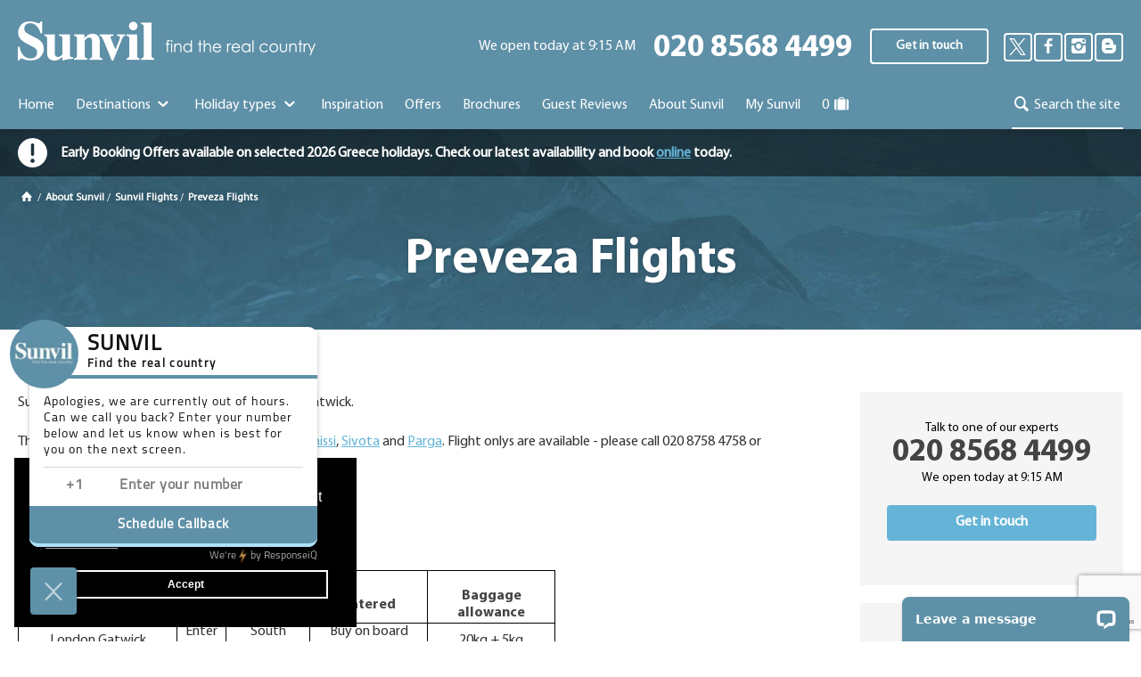

--- FILE ---
content_type: text/html; charset=utf-8
request_url: https://www.sunvil.co.uk/about-sunvil/sunvil-flights/preveza-flights
body_size: 35161
content:


<!DOCTYPE html>
<html>
<head>
    <link rel="preconnect" href="https://fonts.gstatic.com" crossorigin="anonymous" />
    <link rel="preconnect" href="https://maps.gstatic.com" crossorigin="anonymous" />
    <link rel="preconnect" href="https://maps.googleapis.com" crossorigin="anonymous" />
    <link rel="preconnect" href="https://storage.googleapis.com" crossorigin="anonymous" />
    <link rel="preconnect" href="https://www.gstatic.com" crossorigin="anonymous" />

    <link rel="preconnect" href="http://servedby.flashtalking.com" crossorigin="anonymous" />

    <link rel="preconnect" href="https://static.hotjar.com" crossorigin="anonymous" />
    <link rel="preconnect" href="https://script.hotjar.com" crossorigin="anonymous" />
    <link rel="preconnect" href="https://vars.hotjar.com" crossorigin="anonymous" />
    <link rel="preconnect" href="https://in.hotjar.com" crossorigin="anonymous" />

    <link rel="preconnect" href="https://ad.doubleclick.net" crossorigin="anonymous" />
    <link rel="preconnect" href="https://adservice.google.com" crossorigin="anonymous" />

    <link rel="preload" href="/Content/fonts/MyriadPro-Bold.woff" as="font" crossorigin="anonymous" />
    <link rel="preload" href="/Content/fonts/MyriadPro-Light.woff" as="font" crossorigin="anonymous" />
    <link rel="preload" href="/Content/fonts/MyriadPro-Cond.woff" as="font" crossorigin="anonymous" />
    <link rel="preload" href="/Content/fonts/fontello.woff" as="font" crossorigin="anonymous" />

    


<!-- Google Tag Manager -->
    <script>
        (function(w, d, s, l, i) {
            w[l] = w[l] || [];
            w[l].push({ 'gtm.start': new Date().getTime(), event: 'gtm.js' });
            var f = d.getElementsByTagName(s)[0], j = d.createElement(s), dl = l != 'dataLayer' ? '&l=' + l : '';
            j.async = true;
            j.src = '//www.googletagmanager.com/gtm.js?id=' + i + dl;
            f.parentNode.insertBefore(j, f);
        })(window, document, 'script', 'dataLayer', 'GTM-N2Z7M9W');
    </script>
<!-- End Google Tag Manager -->


    <meta name="viewport" content="width=device-width, minimum-scale=1.0, maximum-scale=2.0, user-scalable=no">
    <meta http-equiv="x-ua-compatible" content="ie=edge">
    <title>Preveza Flights | Sunvil.co.uk</title>
    <meta name="title" content="Preveza Flights | Sunvil.co.uk" />
    <meta charset="UTF-8" />
    <meta name="viewport" content="width=device-width, initial-scale=1.0" />
    <meta name="description" content="Tailor-made Holidays To Greece, Cyprus, Azores &amp; More. Call one of our experts to discuss your next holiday with Sunvil on 020 8568 4499" />
    <meta property="og:title" content="Preveza Flights | Sunvil.co.uk">
    <meta property="og:description" content="Tailor-made Holidays To Greece, Cyprus, Azores &amp; More. Call one of our experts to discuss your next holiday with Sunvil on 020 8568 4499">
    <meta property="og:site_name" content="Sunvil">
    <meta property="og:locale" content="en-GB">
    <meta property="og:type" content="website">
    <meta name="twitter:card" content="summary">
    <meta name="twitter:title" content="Preveza Flights | Sunvil.co.uk">
    <meta name="twitter:description" content="Tailor-made Holidays To Greece, Cyprus, Azores &amp; More. Call one of our experts to discuss your next holiday with Sunvil on 020 8568 4499">

    <link rel="icon" type="image/ico" href="/favicon.ico">
    
    <meta property="og:url" content="https://www.sunvil.co.uk/about-sunvil/sunvil-flights/preveza-flights" />
    <meta property="og:type" content="place" />
    <meta property="og:title" content="Preveza Flights | Sunvil.co.uk" />
    <meta property="og:description" content="" />
    <meta property="og:image" content="https://www.sunvil.co.uk/content/images/bg_mountains.jpg" />


    <!-- Hotjar Tracking Code for https://www.sunvil.co.uk/ -->
<script>
    (function(h,o,t,j,a,r){
        h.hj=h.hj||function(){(h.hj.q=h.hj.q||[]).push(arguments)};
        h._hjSettings={hjid:1094274,hjsv:6};
        a=o.getElementsByTagName('head')[0];
        r=o.createElement('script');r.async=1;
        r.src=t+h._hjSettings.hjid+j+h._hjSettings.hjsv;
        a.appendChild(r);
    })(window,document,'https://static.hotjar.com/c/hotjar-','.js?sv=');
</script>


    <script src="//cdnjs.cloudflare.com/ajax/libs/cookieconsent2/3.1.0/cookieconsent.min.js"></script>
    <script>
        window.addEventListener("load", function () {
            window.cookieconsent.initialise({
                "position": "bottom-left",
                "palette": {
                    "popup": {
                        "background": "#000"
                    },
                    "button": {
                        "background": "transparent",
                        "border": "#ffffff",
                        "text": "#ffffff"
                    }
                },
                "content": {
                    "dismiss": "Accept",
                    "href": "/cookie-policy"
                }
            })
        });
    </script>
    <!-- Facebook Pixel Code -->
    <script>
        !function(f,b,e,v,n,t,s)
        {if(f.fbq)return;n=f.fbq=function(){n.callMethod?
                n.callMethod.apply(n,arguments):n.queue.push(arguments)};
            if(!f._fbq)f._fbq=n;n.push=n;n.loaded=!0;n.version='2.0';
            n.queue=[];t=b.createElement(e);t.async=!0;
            t.src=v;s=b.getElementsByTagName(e)[0];
            s.parentNode.insertBefore(t,s)}(window, document,'script',
            'https://connect.facebook.net/en_US/fbevents.js');
        fbq('init', '456426385265514');
        fbq('track', 'PageView');
    </script>
    <noscript><img height="1" width="1" style="display:none"
                   src="https://www.facebook.com/tr?id=456426385265514&ev=PageView&noscript=1"
              /></noscript>
    <!-- End Facebook Pixel Code -->
</head>

<body data-spy="scroll" data-target="#scrollSpy" data-offset="40">



<!-- Google Tag Manager NOSCRIPT -->
    <noscript>
        <iframe src="//www.googletagmanager.com/ns.html?id=GTM-N2Z7M9W" height="0" width="0" style="display:none;visibility:hidden"></iframe>
    </noscript>
<!-- End Google Tag Manager NOSCRIPT -->


    <div class="body has-alert">
<style>label,p,h1,h2,h3,h4,h5,h6,li,a,strong,b,span{opacity:0;transition:opacity 0.2s}div.hide,.hide{display:none}.bg-darkblue{background-color:#4f7a8d}.slide-out{right:-780px;position:fixed;width:728px}footer .footer-right ul li{display:block;width:100%;margin:0}footer .footer-right ul.dests li{width:50%;margin:0;float:left}#tab-popular,#tab-articles,footer #newsletterForm .newsletter-info{display:none}.experts{opacity:0;height:207px}.experts a{float:left}.scroller{opacity:0}.scroller-ht{height:512px;overflow:hidden !important}.scroller-articles{height:480px;overflow:hidden !important}.scroller-ht .item{width:316px !important}h3,p,ul{line-height:1.5em}.btn-med,.btn-xl,[class^=icon-]:before{display:inline-block;text-align:center;line-height:1em}.btn-med,img{border:0}body,html{overflow-x:hidden}.form-block,.overflow,.social,ul{overflow:hidden}.form-block,.wrapper,header nav{clear:both}.breadcrumb ul li,.carousel .homepage h3{text-shadow:0 0 5px rgba(0,0,0,.2)}a,body,div,form,h3,html,img,ins,label,li,p,span,ul{margin:0;padding:0;border:0;outline:0;font-weight:inherit;font-style:inherit;font-size:100%;font-family:inherit;vertical-align:baseline}:focus{outline:0}header,nav{display:block}html{font-family:sans-serif;-webkit-text-size-adjust:100%;-ms-text-size-adjust:100%}button,input,select{font-family:inherit;font-size:100%;margin:0}.btn-med,.btn-xl,body,h3{font-family:MyriadPro-Regular,Arial,sans-serif}button,input{line-height:normal}button{-webkit-appearance:button}button::-moz-focus-inner,input::-moz-focus-inner{border:0;padding:0}@-ms-viewport{width:device-width}.pull-left{float:left!important}.float-left,.social a{float:left}*,:after,:before{-webkit-box-sizing:border-box;-moz-box-sizing:border-box;box-sizing:border-box}.bg-white{background-color:#fff}.bg-brightgreen{background-color:#70c79d}.bg-superlightgrey{background-color:#f5f5f5}@font-face{font-display:fallback;font-family:MyriadPro-Regular;src:url(/content/fonts/MyriadPro-Regular.eot);src:url(/content/fonts/MyriadPro-Regular.eot?#iefix) format('embedded-opentype'),url(/content/fonts/MyriadPro-Regular.woff) format('woff'),url(/content/fonts/MyriadPro-Regular.woff) format('woff'),url(/content/fonts/MyriadPro-Regular.ttf) format('truetype');font-weight:400;font-style:normal}@font-face{font-display:fallback;font-family:MyriadPro-Bold;src:url(/content/fonts/MyriadPro-Bold.eot);src:url(/content/fonts/MyriadPro-Bold.eot?#iefix) format('embedded-opentype'),url(/content/fonts/MyriadPro-Bold.woff) format('woff'),url(/content/fonts/MyriadPro-Bold.ttf) format('truetype');font-weight:400;font-style:normal}@font-face{font-display:fallback;font-family: 'MyriadPro-Light';src: url('/content/fonts/MyriadPro-Light.eot');src: url('/content/fonts/MyriadPro-Light.eot?#iefix') format('embedded-opentype'), url('/content/fonts/MyriadPro-Light.woff') format('woff'), url('/content/fonts/MyriadPro-Light.ttf') format('truetype');font-weight:normal;font-style:normal;}@font-face{font-display:fallback;font-family:fontello;src:url(/content/fonts/fontello.eot?35082508);src:url(/content/fonts/fontello.eot?35082508#iefix) format('embedded-opentype'),url(/content/fonts/fontello.woff) format('woff'),url(/content/fonts/fontello.woff?35082508) format('woff'),url(/content/fonts/fontello.ttf?35082508) format('truetype');font-weight:400;font-style:normal}h3,p{margin:0;padding:0;box-sizing:border-box;font-style:normal}p,ul{text-align:left;padding-bottom:20px}h3{font-size:1.8rem;font-size:18px;font-weight:600}body,p{font-size:16px}body{color:#333;line-height:1.2em;position:relative;background:#fff;margin:0}.body::before{background-color:rgba(0,0,0,.9);bottom:0;content:"";height:100%;left:0;opacity:0;position:absolute;right:0;top:0;visibility:hidden;width:100%;z-index:998}ul{list-style:none;font-size:1.6rem;font-size:16px;color:#3f3f3f}li{list-style-position:outside;list-style-type:disc;margin-left:17px}a{color:#65b4d7;text-decoration:underline}a[href^=tel]{color:inherit;text-decoration:none}.brightblue{color:#65b4d7}.btn-med,.btn-xl{font-weight:600;color:#fff;margin:0;text-decoration:none;position:relative}.btn-med{font-size:1.4rem;font-size:14px;height:40px;border-radius:4px;-webkit-border-radius:4px;-moz-border-radius:4px;padding:13px 27px}.btn-xl{font-size:2rem;font-size:16px;height:44px;border:0;border-radius:4px;-webkit-border-radius:4px;-moz-border-radius:4px;padding:14px 30px}[class*=btn-].bg-outline{border:2px solid #fff;padding:11px 27px}[class^=icon-]:before{font-family:fontello;font-style:normal;font-weight:400;speak:none;text-decoration:inherit;width:1em;margin-right:.2em;font-variant:normal;text-transform:none;margin-left:.2em;-webkit-font-smoothing:antialiased;-moz-osx-font-smoothing:grayscale}.icon-twitter:before{content:''}.icon-facebook:before{content:''}.icon-pinterest:before{content:''}.icon-instagram:before{content:''}.icon-blog:before{content:''}.icon-arrow-left:before{content:''}.icon-arrow-down:before{content:''}.icon-close:before{content:''}.wrapper{position:relative;margin:0 auto;padding:70px 0 50px 20px;max-width:1304px;text-align:left}.wrapper:after{content:"";display:table;clear:both}[class*=grid-]{float:left;padding:0 20px 20px 0}[class*=grid-] h3,[class*=grid-] p{padding:0 0 20px}[class*=grid-].no-padding{padding:0!important}.grid-2-4{width:50%}.grid-4-4,.social{width:100%}.social{display:block;padding:25px;text-align:center;max-width:320px}.social a{width:32px;height:32px;border-radius:4px;-moz-border-radius:4px;-webkit-border-radius:4px;font-size:16px;padding:4px 1px;margin-left:5px;display:inline-block}.twitter{color:#54adef;border:2px solid #54adef}.facebook{color:#3b5b98;border:2px solid #3b5b98}.pinterest{color:#df4c3a;border:2px solid #df4c3a}.blog,.instagram{color:#14568a;border:2px solid #14568a}.float-right{float:right}.content-center{text-align:center!important}.no-padding{padding:0!important}.no-margin{margin:0!important}.no-padding-btm{padding-bottom:0!important}.shadow{box-shadow:0 0 10px rgba(0,0,0,.2);-webkit-box-shadow:0 0 10px rgba(0,0,0,.2);-moz-box-shadow:0 0 10px rgba(0,0,0,.2)}.hide,div.hide{display:none}form{margin:0 auto}label{color:#333;font-size:1.2rem;font-size:12px}input,select{font-size:1.2rem;font-size:14px;border:0;background:#ededed;color:#000;float:left;padding:0;position:relative;text-indent:15px;width:100%;height:34px}select::-ms-expand{display:none}.tag-more-label{font-family:Myriadpro-Regular;font-size:11px;padding-left:4px;padding-top:8px;float:right;width:50px;position:absolute}header p,select{font-family:MyriadPro-Regular}select{background:#ededed;padding:7px 0;text-indent:5px;-ms-appearance:none;-moz-appearance:none;-webkit-appearance:none;background-image:url(/content/images/select_arrow.png)!important;background-position:center right 15px!important;background-repeat:no-repeat!important}.form-block{position:relative;color:#333;padding:0 0 20px}.form-block .form-column{width:25%;float:left;overflow:hidden;padding-right:30px;padding-bottom:12px}.form-block .form-column:last-child{padding-right:0;padding-bottom:12px;overflow:visible}img{padding:0;max-width:100%}.mobile-hide{display:none!important}header{position:absolute;width:100%;z-index:13;background:rgba(0,0,0,.2)}header .wrapper{padding:24px 0 0 20px}header div.float-right{padding-top:8px}header .logo{background:url(/Content/images/logo.png) no-repeat;display:block;float:left;margin-bottom:38px;height:44px;width:334px}header p{color:#fff;float:left;line-height:2.5em}header .phone{font-size:35px;padding:0 20px;line-height:1.3em;font-family:MyriadPro-Bold;float:right}.tabs .ui-tabs-nav li a,header #site-search,header nav ul li{font-family:MyriadPro-Regular}header nav ul{padding-bottom:14px;overflow:visible}header nav ul li{min-width:0;list-style-type:none;margin-left:0;padding-bottom:13px;display:block;float:left;margin-right:33px;color:#fff;font-size:16px}header nav ul li a{text-decoration:none;color:#fff}header nav ul li.current{border-bottom:2px solid #fff}header .social{display:inline-block;padding:5px 0 0 15px;width:auto}header .social a{color:#fff;border-color:#fff;text-decoration:none;width:32px;height:32px;margin-left:2px}.menu-popup .tabs ul,.menu-popup [id*=tab-] a:nth-child(-n+2) p,.menu-popup [id*=tab-] span{border-top:1px solid #ededed}.menu-popup .tabs li a,.menu-popup [id*=tab-] p,.menu-popup [id*=tab-] span{border-bottom:1px solid #ededed;color:#333}.site-search-popup .tabs{min-width:300px;margin-left:150px;margin-right:150px}.mobile-menu>h3{display:none}.menu .menu-link{position:relative}.menu-popup{position:absolute;padding-top:33px}.menu-popup .bg-superlightgrey{display:inline-block;padding:30px 10px 10px 30px;width:550px;float:left}.menu-popup .bg-white{overflow:hidden}.menu-popup .tabs,.search-popup .tabs{display:inline-block;float:left;height:100%;width:200px;padding:30px}.menu-popup .tabs li,.menu-popup .tabs li a{margin:0;padding:0;width:100%}.menu-popup .tabs ul{display:block}.menu-popup .tabs li a{text-decoration:none;background:#fff;height:auto;text-align:left;border-radius:0;font-weight:100}.menu-popup [id*=tab-] a{float:left;padding-right:20px;width:50%;margin-bottom:20px;position:relative}.menu-popup [id*=tab-] img{float:left}.menu-popup [id*=tab-] img.flag{height:24px;width:24px;position:absolute;left:-1px;top:-4px}.menu-popup [id*=tab-] p img{height:24px;width:24px}.menu-popup [id*=tab-] span{display:flex;display:-webkit-flex;align-items:center;-webkit-align-items:center;height:70px;line-height:17px;padding-left:15px;font-size:14px}.menu-popup [id*=tab-] p{display:block;line-height:1.7em;padding:10px;text-indent:10px;font-size:14px;width:100%;text-align:left}.menu-popup [id*=tab-] a:last-child{margin-bottom:20px!important}.search-popup{display:none;position:absolute;z-index:5;max-height:65vh;margin:20px 0 0}.search-popup .tabs{width:275px}.search-popup:before{content:url(/content/images/menu-arrow-up.png);position:absolute;left:45%;top:-16px;width:0;height:0}.search-popup #site-search-results{max-height:70vh}.destination-explore-popup .pull-left{width:100%;top:0;height:100%;padding:30px 30px 90px;position:relative}#error-shroud{position:fixed;top:0;right:0;bottom:0;left:0;background:rgba(0,0,0,.8);z-index:1000000}#error-shroud #error-modal{border-radius:6px;padding:15px;position:absolute;top:50%;left:50%;transform:translate(-50%,-50%);-webkit-transform:translate(-50%,-50%);height:35vh;min-height:220px;width:430px;background:#fff}#error-shroud #error-modal #modal-error-msg{font-size:16px;font-weight:700;color:#000}#error-shroud #error-modal label{font-size:16px;margin-top:5px;text-align:center}#error-shroud #error-modal .close-error-modal{margin-top:20px;font-weight:100;color:#5d5d5d}#error-shroud #error-modal,#error-shroud #error-modal label ins{color:#65b4d7;font-weight:700;text-decoration:none}#error-shroud #error-modal,#error-shroud #error-modal i{display:flex;justify-content:center;align-items:center;flex-direction:column}#error-shroud #error-modal i{height:60px;width:60px;border-radius:100%;border:3px solid #f15353;margin-bottom:12px}#error-shroud #error-modal i:before{font-size:32px;color:#565656;position:relative;top:1px}@media (max-width:560px){#error-shroud #error-modal{width:85%}}@media only screen and (max-width:1200px){header .logo{background:url(/Content/images/logo_tablet.png) no-repeat;background-size:151px 59px;height:61px;width:150px;margin-bottom:21px}}@media only screen and (max-width:1150px){.search #tab-search .form-block{padding:16px 5px 11px}.search #tab-search .grid-4-4{border-radius:5px 5px 0 0;-webkit-border-radius:5px 5px 0 0;padding:0 30px 8px}}@media only screen and (max-width:1100px){header nav ul li{margin-right:20px}}@media only screen and (max-width:1000px){header p{line-height:1em;margin-right:20px;position:relative;text-align:right;top:-3px}header span.phone{display:block;float:none;line-height:1em;padding:0}header nav ul li{font-size:14px}}@media only screen and (max-width:950px){header nav ul li{margin-right:10px;font-size:14px}.search #tab-search .form-block{padding:15px 0 12px}.search #tab-search .grid-4-4{padding:0 15px 8px}#SearchForm .form-column{padding-right:15px}#SearchForm .form-column:last-child{padding-right:0}}@media only screen and (max-width:850px){.menu-popup .tabs{width:180px}.menu-popup .bg-superlightgrey{width:513px}}@media only screen and (max-width:800px){header nav ul li{font-size:13px}}@media only screen and (max-width:767px){header .social,header span.phone{display:none!important}header{background:#5e90a7}.search #tab-search .form-block{padding:0 0 10px}.search #tab-search .grid-4-4{padding:30px 15px 12px!important;border-radius:0;-webkit-border-radius:0}.mobile-hide{display:block!important}.mobile-popup{display:none;background:#fff;bottom:0;height:100%;left:0;margin:0;overflow:auto;position:fixed;right:0;top:0;width:100%;z-index:999999}.mobile-popup>h3{background:#5e90a7;padding:12px 15px!important;text-align:left;font-size:16px;font-weight:100;color:#fff;position:fixed;width:100%;z-index:16}.mobile-popup>h3 span{color:#fff!important}.search-popup::before{display:none}.search-popup span[class*=icon-]{position:relative;right:auto!important;top:auto}.search-popup .tabs{padding:80px 20px;width:100%;box-shadow:none}.wrapper{padding:40px 0 20px 15px}[class*=grid-]{padding:0 15px 10px 0}[class*=grid-] h3,[class*=grid-] p{padding:0 0 10px}.grid-2-4,.grid-4-4{width:100%}header{height:102px}header div.float-right{padding-top:0}header p{line-height:1em;font-size:12px;text-align:right;margin:0}header .phone{display:block;float:none;line-height:1em;padding:0;font-size:26px}header .logo{background:url(/Content/images/logo_mobile.png) no-repeat;background-size:90px 26px;height:26px;width:90px;margin-bottom:0}header .wrapper{padding:20px 0 0 15px}.menu-popup .menu-section,.menu-popup .tabs,header .float-right .btn-med{display:none}.mobile-menu .menu-popup [id*=tab-]{display:block!important}.mobile-menu>h3{display:block}.mobile-menu nav{display:block;padding:123px 0 25px;overflow:hidden}.mobile-menu nav li{display:block;float:none;border-top:1px solid #ededed;font-size:14px;padding:10px 0;margin:0 30px;text-align:center}.mobile-menu nav li.menu{margin:0;padding:0;border:0}.mobile-menu nav li span{color:#65b4d7;margin-right:5px}.mobile-menu nav li a{color:#333;text-decoration:none;display:block!important}.mobile-menu .menu .menu-link{color:#333;padding:10px 0;border-top:1px solid #ededed;margin:0 30px;display:block!important;opacity:1!important}.mobile-menu .menu-popup{position:relative;padding-top:0}.mobile-menu .menu-popup .bg-white{background:#f5f5f5;box-shadow:none}.mobile-menu .menu-popup [id*=tab-] a{width:100%;float:left;border-top:0;border-bottom:1px solid #e1e1e1;color:#333;margin:0;padding:10px 0}.mobile-menu .menu-popup [id*=tab-] span{height:auto;line-height:initial;padding:0;color:#65b4d7;display:inline;border:0}.mobile-menu .menu-popup [id*=tab-] a:nth-child(-n+2) p,.mobile-menu .menu-popup [id*=tab-] p{border:0;text-align:center;font-size:14px;text-indent:0;padding:0;line-height:initial}.mobile-menu .menu-popup [id*=tab-] img{display:none}.mobile-menu .menu-popup [id*=tab-] a:last-child{margin-bottom:0!important}.mobile-menu .menu-popup .bg-superlightgrey{width:100%;padding:0}.mobile-menu .menu-popup .menu-toggle{color:#333;position:relative;display:block;margin:0 30px;padding:10px 0;text-align:center;border-bottom:1px solid #ededed}.mobile-menu .menu-popup .menu-section{background:#ededed;overflow:hidden;padding:0 30px}.mobile-menu .menu-popup .menu-section span{color:#333}.search-popup{top:100px;max-height:initial}.site-search-popup .tabs{padding:0;margin:20px;width:calc(100% - 20px)}.site-search-popup .mobile-hide{display:none!important}footer .newsletter-form-success p{padding-right:15px}.search .grid-4-4{background:#222;padding:30px 15px!important;border-radius:0;-moz-border-radius:0;-webkit-border-radius:0}.search .btn-xl{position:relative!important;right:auto;top:auto!important;width:100%}.search .form-block{width:100%!important;padding:0}.destination-explore-popup .pull-left{padding:80px 5px;overflow-y:auto}.tabs ul li a{padding:0 20px;font-size:13px}#SearchForm .form-column{width:50%;padding-right:15px}#SearchForm .form-column:nth-child(2){padding-right:0}#SearchForm .form-column .grid-2-4{width:50%}.grid-1-5{width:20%;}#SearchForm .form-column #SearchSubmitButton{width:100%}#SearchForm .form-column.mob-thirds{width:33.333%;padding-right:15px}#SearchForm .form-column.mob-thirds:nth-child(3){padding-right:0}#SearchForm .form-column.mob-full{width:100%}}@media only screen and (min-width:768px)and (max-width:795px){header .logo{background-size:130px 53px}}@media only screen and (max-width:600px){#DiscoverForm input,#SearchForm .form-column input,#SearchForm .form-column select{margin:0}}@media only screen and (max-width:480px){input,select{font-size:16px}select{padding:4px 0}}@media only screen and (max-width:450px){#SearchForm .form-column{width:100%;padding-right:0}}@media only screen and (max-width:400px){#SearchForm .form-column.mob-thirds{width:100%;padding-right:0}}.carousel{height:80vh;max-height:800px;min-height:679px;left:0;position:relative;top:0;z-index:1}.carousel .frosting,.carousel .hero,.carousel .static-hero,.carousel.static-hero img,.carousel:before{position:absolute;top:0;right:0;left:0}.carousel .frosting,.carousel .hero,.carousel .static-hero,.carousel.static-hero img{width:100%;max-height:800px;min-height:680px}.carousel:before{background:rgba(0,0,0,.3);bottom:0;content:"";z-index:2}.carousel .owl-carousel .owl-item{cursor:default}#SearchForm .form-column select,#SiteSearchForm .icon-close,#SiteSearchForm-mobile .icon-close,.fake-tabs ul li,.search p{cursor:pointer}.carousel .hero,.carousel .static-hero{height:80vh;overflow:hidden}.carousel .hero{opacity:0;transition:.4s opacity}.carousel .hero.slick-initialized{opacity:1}.carousel.static-hero img{height:80vh;overflow:hidden;transition:top .3s,background .3s,opacity 0s}.carousel .frosting-container,.carousel .item span{height:145px;position:absolute;top:0;left:0;right:0}.carousel .item{transition:.5s opacity;-webkit-transition:.5s opacity}.carousel .item span{background-color:#000;opacity:0}.carousel .frosting-container{overflow:hidden;transition:top .3s,background .3s,opacity 0s;opacity:1}.carousel .frosting{height:80vh;bottom:0;-webkit-filter:blur(4px);filter:blur(4px)}.white{color:#FFF!important}header #site-search{background:0 0;height:22px;width:0;float:none;color:#fff;font-size:16px}.carousel .item,.carousel.static-hero-small{background-size:cover}header #site-search.wide{width:90%;transition:.65s;-moz-transition:.65s;-webkit-transition:.65s;transition-delay:.15s;-moz-transition-delay:.15s;-webkit-transition-delay:.15s}#SiteSearchForm,#SiteSearchForm-mobile{position:relative}#SiteSearchForm-mobile.input-active .icon-close,#SiteSearchForm.input-active .icon-close{width:20px;transition:.8s;-moz-transition:.8s;-webkit-transition:.8s;position:absolute;right:0;top:0;font-size:18px}#SiteSearchForm-mobile.input-active .icon-close.search-close.show,#SiteSearchForm.input-active .icon-close.search-close.show{display:inline}.carousel .owl-carousel .owl-item{min-height:1000px;width:100%}.carousel .item,.carousel img{height:80vh;max-height:800px;min-height:680px}.carousel .item{background-position:50% center;background-repeat:no-repeat;bottom:0;left:0;position:absolute;right:0;top:0}.carousel img{transform:scale(1.01);padding:0;display:block;object-fit:cover;position:center;width:100%}.carousel .homepage h1{font-size:58px;max-width:1264px}.carousel .hero-text{align-items:center;-webkit-align-items:center;display:flex;display:-webkit-flex;height:100%;justify-content:center;-webkit-justify-content:center;position:relative;z-index:3;flex-direction:column;-webkit-flex-direction:column}.carousel .hero-text h3 a{color:#FFF}.carousel.static-hero-small,.carousel.static-hero-small .item{height:370px;min-height:370px}.carousel .hero-reserve{bottom:72px;position:absolute;width:100%;z-index:1}.carousel .hero-reserve .hero-center{width:50%;margin:auto;padding:0 20px 0 0}.carousel.static-hero-small.med .hero-text{height:100%}.carousel.static-hero-small h1{font-size:55px;max-width:1280px;margin-top:145px}.carousel.static-hero.med h1{font-size:55px;max-width:1280px;margin-top:0}.carousel.static-hero h1{font-size:70px;line-height:1.2em}.carousel.static-hero-small.med{height:600px}.carousel.static-hero-small.med h1{margin-top:0}.carousel.static-hero-small.med .item{height:600px;min-height:600px}.carousel.static-hero.med{height:465px;min-height:465px;overflow:hidden}.carousel.static-hero.med .item{height:460px;min-height:560px}.carousel.med .frosting{height:460px}.tabs,.tabs .ui-tabs-nav li a{height:40px;text-align:center}.hero-search.med{margin-top:-128px}.hero-search.med.with-form{margin-top:-178px}.hero-search.med.tab-search{margin-top:-251px}.hero-search.with-form{margin-bottom:40px}#DiscoverForm input,#DiscoverForm select,#SearchForm .form-column input,#SearchForm .form-column select{border-radius:0;-moz-border-radius:0;-webkit-border-radius:0;padding-right:35px}#SearchForm .form-column .grid-2-4 select{border-left:1px solid #d4d4d4;text-indent:10px}#SearchForm .form-column.mob-full button{width:100%}.tabs{display:block;position:relative}.tabs>ul{display:none}.tabs .ui-tabs-nav{display:inline-block;padding:0;overflow:visible;z-index:0}.tabs .ui-tabs-nav li{list-style-type:none;float:left;margin:0 5px;border-radius:4px 4px 0 0;-webkit-border-radius:4px 4px 0 0;-moz-border-radius:4px 4px 0 0;line-height:10px}.tabs .ui-tabs-nav li a{border-radius:4px 4px 0 0;-webkit-border-radius:4px 4px 0 0;-moz-border-radius:4px 4px 0 0;background:#F5F5F5;color:#444;display:inline-block;font-size:14px;font-weight:600;line-height:40px;text-decoration:none;padding:0 20px}.tabs .ui-tabs-nav li.ui-state-active{position:relative;z-index:1;box-shadow:0 0 10px rgba(0,0,0,.2);-webkit-box-shadow:0 0 10px rgba(0,0,0,.2);-moz-box-shadow:0 0 10px rgba(0,0,0,.2)}.tabs .ui-tabs-nav li.ui-state-active a{background:#FFF;color:#65b4d7;position:relative}#overview .tabs .ui-tabs-nav li.ui-state-active a::after{background:#FFF;bottom:-10px;content:"";height:12px;left:0;position:absolute;width:100%}.bg-brightblue .tabs ul li a{background:#5E90A7;color:#FFF}.bg-brightblue .tabs ul li.ui-state-active a{background:#FFF;color:#65b4d7}#destination-index .tab::before{border-top:1px solid #eaeaea;content:"";height:20px;left:0;position:absolute;top:0;width:100%}#destination-index .tabs ul li:first-child.ui-state-active a::after,.tabbed.panel .tabs ul li.ui-state-active a::after{background:#FFF;bottom:-10px;content:"";height:12px;left:0;position:absolute;width:100%}.ui-tabs-nav,.ui-tabs-panel .agenda .image{position:relative}.ui-tabs-panel ul{display:block}.ui-tabs-panel strong{font-size:16px}.ui-tabs-panel .panelContents ul{padding:0 0 20px;display:block}.ui-tabs-panel .panelContents ul li{padding-bottom:0;margin:0 0 0 17px;line-height:1.5em;list-style-type:disc;float:none}.ui-tabs-panel .agenda{margin-bottom:50px}.ui-tabs-panel .agenda .image img{display:block}.ui-tabs-panel .accom h3 span{font-family:MyriadPro-light,Arial,sans-serif;font-weight:400}.ui-tabs .ui-tabs-nav-arrows{position:absolute;top:0;right:0;left:0;margin:0;padding:0;height:50px}.ui-tabs .ui-tabs-nav-arrows li{list-style:none;position:relative;cursor:pointer;z-index:1000;line-height:1;margin:0;padding:0}.tab,.ui-tabs-panel{z-index:0;position:relative}#tab-sidebar,.tabContent{margin-bottom:20px}.ui-tabs .ui-tabs-nav-arrows li a{display:block;padding:0;height:40px;text-decoration:none;font-size:25px;background:rgba(0,0,0,.75);color:#FFF;margin-top:10px}.ui-tabs .ui-tabs-nav-arrows span{height:40px;display:flex;display:-webkit-flex;align-items:center;-webkit-align-items:center}.ui-tabs .ui-tabs-nav-arrows .ui-tabs-arrow-previous{float:left}.ui-tabs .ui-tabs-nav-arrows .ui-tabs-arrow-previous span:before{font-family:fontello;content:'\e806'}.ui-tabs .ui-tabs-nav-arrows .ui-tabs-arrow-next{float:right}.ui-tabs .ui-tabs-nav-arrows .ui-tabs-arrow-next span:before{font-family:fontello;content:'\e805'}.ui-tabs .ui-tabs-scroll-container{position:relative;height:50px;overflow:hidden}.ui-tabs .ui-tabs-nav-scrollable{position:absolute;left:0;right:0}.ui-tabs .ui-tabs-nav-scrollable ul{position:relative;width:10000px}.tab{background:#FFF}.tab a{text-decoration:none;background-size:cover;background-position:center}.ui-tabs-panel{text-align:left}.breadcrumb,.hero-search{position:absolute;width:100%}.tabContent{border-bottom:1px solid #eaeaea;border-top:1px solid #eaeaea;padding:20px 0 0}.breadcrumb{top:160px;z-index:11}.breadcrumb ul li{color:#FFF;float:left;font-size:12px;margin:0;list-style-type:none}.breadcrumb ul li a{color:#FFF;text-decoration:none;padding:0 3px 0 2px}.hero-search{z-index:12;margin-top:-178px}.hero-search.tab-search{margin-top:-251px}.search{padding:0;position:relative}.search label{color:#FFF;display:block;padding-bottom:2px}.search input,.search select{background-color:#FFF;margin-bottom:5px;text-overflow:ellipsis}.search input.input-validation-error,.search select.input-validation-error{color:#C74D5C;outline:#C74D5C solid 3px}.search input.input-validation-error:-moz-placeholder,.search input.input-validation-error:-ms-input-placeholder,.search input.input-validation-error::-moz-placeholder,.search input.input-validation-error::-webkit-input-placeholder{color:#BD6A6A}#site-search::-webkit-input-placeholder{color:#FFF;opacity:.7}#site-search::-moz-placeholder{color:#FFF;opacity:.7}#site-search:-ms-input-placeholder{color:#FFF;opacity:.7}#site-search:-moz-placeholder{color:#FFF;opacity:.7}.search input:disabled,.search select:disabled{background-color:#d3d3d3}.search p{bottom:8px;font-family:MyriadPro-Regular;font-size:10px;padding:0;position:absolute;color:#FFF}.search p span{font-size:16px;position:relative!important;right:auto!important;top:2px!important}.search p span::before{margin:0}.search .grid-4-4{background:rgba(0,0,0,.5);border-radius:6px;-moz-border-radius:6px;-webkit-border-radius:6px;bottom:0;padding:16px 0 7px 30px;position:relative}.search .form-block{clear:none;float:left;padding:0 30px 0 0;width:100%;overflow:visible}.search .btn-xl{float:right;position:relative;top:15px;width:175px}.search-tabs.tabs{height:44px;margin-bottom:0}.search-tabs.tabs ul li a{width:125px;height:44px;line-height:44px;font-size:16px;background:#65B4D7!important;color:#FFF}.search-tabs.tabs ul li.ui-state-active{box-shadow:none}.search-tabs.tabs ul li.ui-state-active a{background:rgba(0,0,0,.5)!important;color:#FFF!important;border-top:5px solid #65b4d7;line-height:33px}.search-tabs.tabs ul li.ui-state-active a::after{background:0 0}.search span[class*=icon-]{position:absolute;right:10px;top:8px;z-index:1}#DiscoverDepartureDates,#SearchDepartureFromDate{background-image:url(/content/images/icon_cal.png)!important;background-position:center right 15px!important;background-repeat:no-repeat!important;background-size:15px}.search-mobile #search{margin:80px 0 0;background:#222;height:100%}.search-mobile .wrapper.no-padding{padding:0!important}.search-mobile .wrapper .grid-4-4.no-padding-btm{padding-right:0!important}.search-mobile .search-tabs.tabs{background:#FFF}.fake-tabs{margin-top:-44px;position:relative;z-index:13}#tab-discover .btn-xl{position:absolute;top:23px}#tab-discover .form-block{width:33.3333%}#tab-discover .grid-4-4{padding:30px 205px 25px 30px}#tab-discover span[class*=icon-]{right:42px}#tab-discover .calendar-right .ui-datepicker-group .ui-icon{right:0;top:0}#tab-popular .tag-top{display:none}.form-pod-wrapper{min-height:118px}.form-pod{background:rgba(0,0,0,.6);padding:22px 20px;display:table;color:#FFF;position:relative;overflow:hidden;z-index:3}.form-pod .middle{padding:0 20px;position:relative}.form-pod .flex{display:flex;display:-webkit-flex;align-items:center;-webkit-align-items:center}.form-pod .price-bit.hide{display:none}.form-pod .middle p{font-size:12px;padding:0 20px 0 0}.form-pod .middle p.float-left{margin-right:30px}.form-pod .middle strong{color:#FFF;font-size:14px}.form-pod .price{font-family:MyriadPro-Bold;font-size:45px;position:relative;top:8px}.form-pod .saving{bottom:-13px;position:absolute;right:20px}.form-pod [class*=icon-]{font-size:15px}.form-pod .price span{font-size:20px;color:inherit;vertical-align:top}.filter ul li,.filter-clear span,.middle{vertical-align:middle}.form-pod .price.block{height:38px;line-height:30px}.middle{display:table-cell;float:none}#filter-holder{position:relative;z-index:10}.filter-container{background:#FFF;padding-top:50px;margin-top:17px;width:100%;position:absolute;left:0;z-index:7;display:none;top:105px}.filter-container input[type=checkbox]{width:auto}.filter-container label{margin-left:5px;font-family:MyriadPro-Regular;font-size:14px;padding:0;color:#333}.filter-container canvas{width:100%;max-height:100px}.filter{background:#65b4d7;background:-moz-linear-gradient(left,#65b4d7 50%,#65b4d7 50%,#fff 50%);background:-webkit-linear-gradient(left,#65b4d7 50%,#65b4d7 50%,#fff 50%);background:linear-gradient(to right,#65b4d7 50%,#65b4d7 50%,#fff 50%);filter:progid:DXImageTransform.Microsoft.gradient( startColorstr='#65b4d7', endColorstr='#ffffff', GradientType=1 )}.filter .wrapper{z-index:3}.filter .bg-brightblue{position:relative;width:150px}.filter .bg-brightblue p{font-size:18px}.filter .bg-brightblue::after{border-bottom:57px solid transparent;border-left:15px solid #65b4d7;border-top:57px solid transparent;content:" ";position:absolute;right:-15px;top:0}.filter ul{display:table;width:100%;padding:0;table-layout:fixed;overflow:visible}.filter ul li{display:table-cell;height:112px;margin:0}.filter ul li>a{display:block;text-align:center;margin:0 auto;height:100%;text-decoration:none;font-size:12px;font-weight:600;color:#000;position:relative}.filter span,.filter ul .nav-item.selected .bg-brightgreen span{font-size:16px}.filter-clear a,.filter-clear b{font-weight:400}.filter span{color:#d3d3d3;position:relative;top:3px}.filter ul li a img{display:block;margin:0 auto 5px;padding-top:20px;max-height:70px}.filter ul li .bg-brightgreen{position:absolute;right:0;top:0;visibility:hidden}.filter ul .nav-item.selected .bg-brightgreen{color:#FFF;height:24px;padding:0;display:block;position:absolute;right:0;text-align:center;top:0;width:24px}.filter-container.active{display:block}.filter-container div[class^=col-]{padding:5px}.filter-container ul{padding:20px 0}.filter-container ul li{padding:8px 0;height:auto}.filter-container .checkbox{padding:0 5px 15px 46px}.filter-container .checkbox::before{border-left:1px solid #EAEAEA;content:"";height:100%;left:100%;position:absolute}.filter-container .checkbox:nth-child(5n+0){border-right:none}.filter-container span{color:#333;margin-left:5px;font-size:12px;top:1px}.filter-clear{margin-top:10px;display:block;z-index:1}.filter-clear a{text-decoration:none;cursor:pointer;font-family:MyriadPro-Regular;font-size:16px}.filter-clear span{font-size:18px}.filter-footer{background:#65B4D7;padding:18px;margin-top:50px;overflow:hidden}.filter-footer a{margin-left:10px}.filter .nav-item{width:50%;text-align:center;position:relative}.filter .nav-item a{display:block;height:112px;font-size:12px;border-right:1px solid #F5F5F5;font-family:MyriadPro-Bold;text-decoration:none;color:#000}.filter .nav-item a span{color:#65B4D7}.filter .nav-item.disabled a{cursor:default}.filter .nav-item.disabled a,.filter .nav-item.disabled a span{color:#d3d3d3}.filter .nav-item.disabled img{-webkit-filter:grayscale(100%);-moz-filter:grayscale(100%);-o-filter:grayscale(100%);-ms-filter:grayscale(100%);filter:grayscale(100%);opacity:.2}.filter .nav-item.active .bg-brightgreen{visibility:visible}.masonry { background:#F5F5F5; }.ui-tabs-panel .masonry { background:#FFF; }.masonry .masonry-item, .grid-sizer{ width:25%; height:200px; overflow:hidden; }.masonry .grid-sizer { display:none; }.masonry .masonry-item.tall { width:25%; height:400px; }.masonry .masonry-item.wide { width:50%; height:200px; }.masonry .masonry-item.wide.tall { width:50%; height:400px; }.masonry .masonry-item.small-card { height:290px; }.masonry.holl-type .masonry-item.small-card { height:auto; float:left; position:relative; }.masonry.holl-type .masonry-item.small-card h3{ line-height: 19px; font-size:16px; margin:0 0 2px; }.masonry.holl-type .masonry-item.small-card h5{ padding-bottom: 0; line-height: 16px; font-size: 12px; }.masonry.holl-type .masonry-item.small-card .details { justify-content: flex-start; -webkit-justify-content: flex-start; }.masonry .masonry-item.small-card .image-hover { height:210px; }.masonry .masonry-item.small-card.tall { height:580px; }.masonry .masonry-item.small-card.tall .image-hover { height:500px; }.masonry .masonry-item.small-card.tall.wide { height:580px; }.masonry .masonry-item.small-card.tall.wide .image-hover { height:500px; }.masonry a.masonry-item { text-decoration: none; }.docked-nav { background: #FFF; width: 100%; position: absolute; z-index: 10; transition:0.2s; -webkit-transition:0.2s;}.docked-nav ul { display:block; text-align:center; }.docked-nav ul li { list-style-type:none; display:inline-block; margin-left: 0 }.docked-nav ul li a { display:block; height:70px; line-height:70px; margin:0 15px; text-decoration:none; font-family:'MyriadPro-Regular'; font-size:16px; font-weight:600; color:#444; }.docked-nav ul li a.current { border-bottom:2px solid #65b4d7; color:#65b4d7; }.docked-nav.stuck { position:fixed; top:45px; z-index:100; transform: translateY(-45px); -webkit-transform: translateY(-45px); }.bg-brightblue { background-color:#65B4D7; }.bg-blue { background-color:#5E90A7; }.wrapper-strip{padding:20px 0 20px 20px;}.home-icons p{font-size:14px;margin:0 auto;max-width:160px;line-height:19px;}hr {border-bottom:1px solid #eaeaea;border-top:0;border-left:0;border-right:0;margin:0;} .carousel h1{position:relative; margin-top: 110px;} .carousel h1 .fifty-years { height: 110px; width: 110px; margin-bottom: 15px; object-fit: inherit; min-height: inherit; position:absolute; top:-175px; left:10px;} </style>
        
<header class="bg-blue shadow">



<div class="wrapper">
    <div class="grid-4-4 no-padding-btm">
        <a href="/" class="logo"></a>        
        <div class="float-right">
            <p class="no-padding">
                We open today at 9:15 AM
                <span class="phone"><a href="tel:020 8568 4499">020 8568 4499</a></span>
                <a class="phone mobile-hide" href="tel:020 8568 4499">020 8568 4499</a>
            </p>
            <a class="btn-med bg-outline float-left contact" href="javascript:void(0);">Get in touch</a>
            <div class="social">
                <a target="_blank" rel="noopener" href="https://twitter.com/sunvilteam/" class="twitter"><span class="icon-twitter"></span></a>
                <a target="_blank" rel="noopener" href="https://www.facebook.com/pages/sunvil/371231159729?v=wall&filter=2" class="facebook"><span class="icon-facebook"></span></a>
                <a target="_blank" rel="noopener" href="https://www.instagram.com/sunvilteam/" class="instagram"><span class="icon-instagram"></span></a>
                <a href="/blog" class="blog"><span class="icon-blog"></span></a>
            </div>
        </div>
        <div class="mobile-menu mobile-popup">
            <h3><span class="icon-close">Close</span></h3>


<nav>
    <ul class="no-padding">
        <li ><a href="/" >Home</a></li>
        <li class="menu"><a class="menu-link" href="/destinations">Destinations <span class="icon-arrow-down"></span></a>
<div class="menu-popup hide">
    <div class="bg-white shadow">
        <div class="tabs">
            <ul>
                <li><a href="#tab-popular" class="current">Most Popular</a></li>
                    <li><a href="#tab-europe">Europe</a></li>
                    <li><a href="#tab-north-america">North America</a></li>
                    <li><a href="#tab-latin-america">Latin America</a></li>
            </ul>
        </div>
        <div class="bg-superlightgrey">

                        
                            <div id="tab-popular">
                    <div class="menu-toggle mobile-hide">Most Popular <span class="icon-arrow-down brightblue"></span></div>
                    <div class="menu-section">
                    <a href="/holidays/greece/lefkas/agios-nikitas">
                    <img class="lazy" data-src="/DynamicImage.ashx?image=f1283d1e1af9bd2ae1b377f8bcb39ccf_200_140.jpg" height="70" width="100" />
                    <span>Agios Nikitas</span>
                </a>
                    <a href="/holidays/ecuador/avenue-of-volcanoes">
                    <img class="lazy" data-src="/DynamicImage.ashx?image=e081b41ec0af8752fa6659a29ff7ebdc_200_140.jpg" height="70" width="100" />
                    <span>Avenue of Volcanoes</span>
                </a>
                    <a href="/holidays/spain/catalonia-costa-brava-and-girona-pyrenees/barcelona">
                    <img class="lazy" data-src="/DynamicImage.ashx?image=12537b103127c95ff07d6a64558e90f3_200_140.jpg" height="70" width="100" />
                    <span>Barcelona</span>
                </a>
                    <a href="/holidays/colombia/barichara">
                    <img class="lazy" data-src="/DynamicImage.ashx?image=fe23823004b573c86950c766c40e8ea2_200_140.jpg" height="70" width="100" />
                    <span>Barichara</span>
                </a>
                    <a href="/holidays/spain/catalonia-costa-brava-and-girona-pyrenees/besalu">
                    <img class="lazy" data-src="/DynamicImage.ashx?image=16bf1b88320abf56ddf58896da436f37_200_140.jpg" height="70" width="100" />
                    <span>Besalu</span>
                </a>
                    <a href="/holidays/croatia/istria/brtonigla">
                    <img class="lazy" data-src="/DynamicImage.ashx?image=85a501b2258a88be416c3d3604f97aad_200_140.jpg" height="70" width="100" />
                    <span>Brtonigla</span>
                </a>
                    <a href="/holidays/spain/castilla-la-mancha">
                    <img class="lazy" data-src="/DynamicImage.ashx?image=948d74a231d463c0c088ce8b16c90eb2_200_140.jpg" height="70" width="100" />
                    <span>Castilla La Mancha</span>
                </a>
                    <a href="/holidays/spain/catalonia-costa-brava-and-girona-pyrenees">
                    <img class="lazy" data-src="/DynamicImage.ashx?image=0f99fad9743fe9879147ef0f54ec0890_200_140.jpg" height="70" width="100" />
                    <span>Catalonia Costa Brava and Girona Pyrenees</span>
                </a>
                    <a href="/holidays/greece/corfu/corfu-town">
                    <img class="lazy" data-src="/DynamicImage.ashx?image=0e8ab243921fe4b109d3e496eac27e94_200_140.jpg" height="70" width="100" />
                    <span>Corfu Town</span>
                </a>
                    <a href="/holidays/croatia">
                        <img class="flag lazy" data-src="/content/images/flags/croatia.png" />
                    <img class="lazy" data-src="/DynamicImage.ashx?image=a321dd8d66109ab599f64ce571158b2c_200_140.jpg" height="70" width="100" />
                    <span>Croatia</span>
                </a>
                    <a href="/holidays/finland">
                        <img class="flag lazy" data-src="/content/images/flags/finland.png" />
                    <img class="lazy" data-src="/DynamicImage.ashx?image=8cd6149fc54f912085e49c0d726575f9_200_140.jpg" height="70" width="100" />
                    <span>Finland</span>
                </a>
                    <a href="/holidays/guyana/georgetown">
                    <img class="lazy" data-src="/DynamicImage.ashx?image=7a03aec0b2ecb0466ce46a76b724505e_200_140.jpg" height="70" width="100" />
                    <span>Georgetown</span>
                </a>
                    <a href="/holidays/spain/catalonia-costa-brava-and-girona-pyrenees/girona">
                    <img class="lazy" data-src="/DynamicImage.ashx?image=2c2b408876d6ba16d6a2812532b86f6f_200_140.jpg" height="70" width="100" />
                    <span>Girona</span>
                </a>
                    <a href="/holidays/sweden/gothenburg-and-the-west-coast">
                        <img class="flag lazy" data-src="/content/images/flags/gothenburg-and-the-west-coast.png" />
                    <img class="lazy" data-src="/DynamicImage.ashx?image=58dbc5c657324f657280e72ea6a6e434_200_140.jpg" height="70" width="100" />
                    <span>Gothenburg and The West Coast</span>
                </a>
                    <a href="/holidays/spain/castilla-la-mancha/guadalajara">
                    <img class="lazy" data-src="/DynamicImage.ashx?image=65895f5abb5a6625d7179f845008d111_200_140.jpg" height="70" width="100" />
                    <span>Guadalajara</span>
                </a>
                    <a href="/holidays/costa-rica/guanacaste">
                    <img class="lazy" data-src="/DynamicImage.ashx?image=25f2692b64595f548238d5c274da6f67_200_140.jpg" height="70" width="100" />
                    <span>Guanacaste</span>
                </a>
                    <a href="/holidays/guyana">
                        <img class="flag lazy" data-src="/content/images/flags/guyana.png" />
                    <img class="lazy" data-src="/DynamicImage.ashx?image=7bd517a3d0ccb056b3e87bd4e2c176db_200_140.jpg" height="70" width="100" />
                    <span>Guyana</span>
                </a>
                    <a href="/holidays/croatia/kvarner/island-of-krk">
                    <img class="lazy" data-src="/DynamicImage.ashx?image=366b5f4a20c4d723ad8956b147ed3a46_200_140.jpg" height="70" width="100" />
                    <span>Island of Krk</span>
                </a>
                    <a href="/holidays/croatia/kvarner/island-of-rab">
                    <img class="lazy" data-src="/DynamicImage.ashx?image=a0bb600a08a6d82226cda45d390976ef_200_140.jpg" height="70" width="100" />
                    <span>Island of Rab</span>
                </a>
                    <a href="/holidays/croatia/istria">
                    <img class="lazy" data-src="/DynamicImage.ashx?image=e0f03d5d8b2baf6dc99eb0f6d595344f_200_140.jpg" height="70" width="100" />
                    <span>Istria</span>
                </a>
                    <a href="/holidays/guyana/iwokrama-rainforest">
                    <img class="lazy" data-src="/DynamicImage.ashx?image=dbea7c34b046c3b2e292b4b622e3c227_200_140.jpg" height="70" width="100" />
                    <span>Iwokrama Rainforest</span>
                </a>
                    <a href="/holidays/greece/cyclades/kea">
                    <img class="lazy" data-src="/DynamicImage.ashx?image=9a2cb7b662e092ade72eeb82aace42ab_200_140.jpg" height="70" width="100" />
                    <span>Kea</span>
                </a>
                    <a href="/holidays/greece/cyclades/kimolos">
                    <img class="lazy" data-src="/DynamicImage.ashx?image=6443df1ce6f3de944d114af17b43cf66_200_140.jpg" height="70" width="100" />
                    <span>Kimolos</span>
                </a>
                    <a href="/holidays/kvarner/island-of-krk/krk-town">
                    <img class="lazy" data-src="/DynamicImage.ashx?image=29ae9101a9ff83feb3e656e542b7a171_200_140.jpg" height="70" width="100" />
                    <span>Krk Town</span>
                </a>
                    <a href="/holidays/greece/kythira">
                    <img class="lazy" data-src="/DynamicImage.ashx?image=f474438dc5ae91ef1f033866cd436336_200_140.jpg" height="70" width="100" />
                    <span>Kythira</span>
                </a>
                    <a href="/holidays/guyana/lethem">
                    <img class="lazy" data-src="/DynamicImage.ashx?image=8e7c6bea13fe165e9cb5bd7d107d1402_200_140.jpg" height="70" width="100" />
                    <span>Lethem</span>
                </a>
                    <a href="/holidays/croatia/kvarner/lovran">
                    <img class="lazy" data-src="/DynamicImage.ashx?image=9c6a69470b166fe59a4204ae97dcf8da_200_140.jpg" height="70" width="100" />
                    <span>Lovran</span>
                </a>
                    <a href="/holidays/spain/madrid">
                    <img class="lazy" data-src="/DynamicImage.ashx?image=9124558cd2fb59fbd8fc9fc52722d1dc_200_140.jpg" height="70" width="100" />
                    <span>Madrid</span>
                </a>
                    <a href="/holidays/spain/andalucia/malaga">
                    <img class="lazy" data-src="/DynamicImage.ashx?image=751d87dfedec7d8a5a0cb83587a09503_200_140.jpg" height="70" width="100" />
                    <span>Malaga</span>
                </a>
                    <a href="/holidays/spain/extremadura/merida">
                    <img class="lazy" data-src="/DynamicImage.ashx?image=44954d86241d1359e1f1f4e10814c46f_200_140.jpg" height="70" width="100" />
                    <span>Merida</span>
                </a>
                    <a href="/holidays/spain/catalonia-costa-brava-and-girona-pyrenees/mollo">
                    <img class="lazy" data-src="/DynamicImage.ashx?image=b4d3ddc403153b3427e2b28e6fed6d16_200_140.jpg" height="70" width="100" />
                    <span>Mollo</span>
                </a>
                    <a href="/holidays/kvarner/island-of-krk/njivice">
                    <img class="lazy" data-src="/DynamicImage.ashx?image=5825eb734d582180d206b0785a065718_200_140.jpg" height="70" width="100" />
                    <span>Njivice</span>
                </a>
                    <a href="/holidays/greece/crete/north-east-crete">
                    <img class="lazy" data-src="/DynamicImage.ashx?image=68bb267813bf87dc7b752bc80cdc76dd_200_140.jpg" height="70" width="100" />
                    <span>North East Crete</span>
                </a>
                    <a href="/holidays/spain/catalonia-costa-brava-and-girona-pyrenees/olot">
                    <img class="lazy" data-src="/DynamicImage.ashx?image=6ab5a08deb6f84088e1ab3f997988f36_200_140.jpg" height="70" width="100" />
                    <span>Olot</span>
                </a>
                    <a href="/holidays/croatia/kvarner/opatija">
                    <img class="lazy" data-src="/DynamicImage.ashx?image=86bcd6b28542f4935fdbeae9d4d602d9_200_140.jpg" height="70" width="100" />
                    <span>Opatija</span>
                </a>
                    <a href="/holidays/spain/catalonia-costa-brava-and-girona-pyrenees/palamos">
                    <img class="lazy" data-src="/DynamicImage.ashx?image=9e62f749fe5df29c73c0e2faf2bf7309_200_140.jpg" height="70" width="100" />
                    <span>Palamos</span>
                </a>
                    <a href="/holidays/spain/catalonia-costa-brava-and-girona-pyrenees/peratallada">
                    <img class="lazy" data-src="/DynamicImage.ashx?image=dadc781082c9eeda44d9199f7daf8c8e_200_140.jpg" height="70" width="100" />
                    <span>Peratallada</span>
                </a>
                    <a href="/holidays/croatia/istria/porec">
                    <img class="lazy" data-src="/DynamicImage.ashx?image=3fb9af159f8f50b82e0c7cb6a5100782_200_140.jpg" height="70" width="100" />
                    <span>Porec</span>
                </a>
                    <a href="/holidays/croatia/istria/pula">
                    <img class="lazy" data-src="/DynamicImage.ashx?image=08f862da1235a4352c11b6c309348adc_200_140.jpg" height="70" width="100" />
                    <span>Pula</span>
                </a>
                    <a href="/holidays/cyprus/northwest-polis-area/pyrgos">
                    <img class="lazy" data-src="/DynamicImage.ashx?image=c11583aa6a442fb6ac37b5d01d2a6137_200_140.jpg" height="70" width="100" />
                    <span>Pyrgos</span>
                </a>
                    <a href="/holidays/colombia/rosario-islands-and-baru">
                    <img class="lazy" data-src="/DynamicImage.ashx?image=a0bff6b7a129a43373e661de2813b374_200_140.jpg" height="70" width="100" />
                    <span>Rosario Islands and Baru</span>
                </a>
                    <a href="/holidays/croatia/istria/rovinj">
                    <img class="lazy" data-src="/DynamicImage.ashx?image=51590415c4e95dcd9f0bb373162f82e2_200_140.jpg" height="70" width="100" />
                    <span>Rovinj</span>
                </a>
                    <a href="/holidays/dominica/saint-joseph">
                    <img class="lazy" data-src="/DynamicImage.ashx?image=423192fc681ac3852e355b1bd24d4c8f_200_140.jpg" height="70" width="100" />
                    <span>Saint Joseph</span>
                </a>
                    <a href="/holidays/galapagos-islands/san-cristobal---mv-theory">
                    <img class="lazy" data-src="/DynamicImage.ashx?image=e58acfef2733f3f137182bdad515c0b4_200_140.jpg" height="70" width="100" />
                    <span>San Cristobal - MV Theory</span>
                </a>
                    <a href="/holidays/spain/catalonia-costa-brava-and-girona-pyrenees/santa-pau">
                    <img class="lazy" data-src="/DynamicImage.ashx?image=b8f8b56916110e7db6a25317d9657c96_200_140.jpg" height="70" width="100" />
                    <span>Santa Pau</span>
                </a>
                    <a href="/holidays/madeira/santana">
                    <img class="lazy" data-src="/DynamicImage.ashx?image=b3e7db31ca3df4abd7f5dca709fc5a26_200_140.jpg" height="70" width="100" />
                    <span>Santana</span>
                </a>
                    <a href="/holidays/the-azores/sao-miguel">
                        <img class="flag lazy" data-src="/content/images/flags/sao-miguel.png" />
                    <img class="lazy" data-src="/DynamicImage.ashx?image=dd1bcdb3ff614a2e092c1467fecfab49_200_140.jpg" height="70" width="100" />
                    <span>Sao Miguel</span>
                </a>
                    <a href="/holidays/spain/catalonia-costa-brava-and-girona-pyrenees/setcases">
                    <img class="lazy" data-src="/DynamicImage.ashx?image=d2000eb09b3e8d63e96cfa8089d4f33e_200_140.jpg" height="70" width="100" />
                    <span>Setcases</span>
                </a>
                    <a href="/holidays/croatia/dalmatia/sibenik">
                    <img class="lazy" data-src="/DynamicImage.ashx?image=b298dc54f721c3d23c50974a3a035a76_200_140.jpg" height="70" width="100" />
                    <span>Sibenik</span>
                </a>
                    <a href="/holidays/greece/skyros">
                    <img class="lazy" data-src="/DynamicImage.ashx?image=32679612a932df72cf9d7b858908422a_200_140.jpg" height="70" width="100" />
                    <span>Skyros</span>
                </a>
                    <a href="/holidays/greece/kefalonia/south-kefalonia">
                    <img class="lazy" data-src="/DynamicImage.ashx?image=d935bc93fa4c2ee5f9365268feec2686_200_140.jpg" height="70" width="100" />
                    <span>South Kefalonia</span>
                </a>
                    <a href="/holidays/dalmatia/island-of-hvar/stari-grad">
                    <img class="lazy" data-src="/DynamicImage.ashx?image=17703508eb5d4c06baf59a338a4cca25_200_140.jpg" height="70" width="100" />
                    <span>Stari Grad</span>
                </a>
                    <a href="/holidays/kefalonia/south-kefalonia/svoronata">
                    <img class="lazy" data-src="/DynamicImage.ashx?image=12a68e20b2527ac44ca0bb44379a54b5_200_140.jpg" height="70" width="100" />
                    <span>Svoronata</span>
                </a>
                    <a href="/holidays/spain/catalonia-costa-brava-and-girona-pyrenees/tamariu-llafranc-and-calella">
                    <img class="lazy" data-src="/DynamicImage.ashx?image=03abe92e9cfa12745ddac035d8af3e26_200_140.jpg" height="70" width="100" />
                    <span>Tamariu Llafranc and Calella</span>
                </a>
                    <a href="/holidays/sicily/the-aeolian-islands">
                        <img class="flag lazy" data-src="/content/images/flags/the-aeolian-islands.png" />
                    <img class="lazy" data-src="/DynamicImage.ashx?image=a1189080d37ca6b1baca33e7f74daf27_200_140.jpg" height="70" width="100" />
                    <span>The Aeolian Islands</span>
                </a>
                    <a href="/holidays/norway/northern-norway/the-lofoten-islands">
                        <img class="flag lazy" data-src="/content/images/flags/the-lofoten-islands.png" />
                    <img class="lazy" data-src="/DynamicImage.ashx?image=3a67ed648bbbbc6a56a85f3ed8470c1a_200_140.jpg" height="70" width="100" />
                    <span>The Lofoten Islands</span>
                </a>
                    <a href="/holidays/spain/catalonia-costa-brava-and-girona-pyrenees/tossa-de-mar">
                    <img class="lazy" data-src="/DynamicImage.ashx?image=023c0d543a15cbf670e097779314d1d1_200_140.jpg" height="70" width="100" />
                    <span>Tossa de Mar</span>
                </a>
                    <a href="/holidays/croatia/dalmatia/trogir">
                    <img class="lazy" data-src="/DynamicImage.ashx?image=8787f56ba3dd733af4b3bd2d99e4c750_200_140.jpg" height="70" width="100" />
                    <span>Trogir</span>
                </a>
                    <a href="/holidays/cyprus/troodos-mountains">
                    <img class="lazy" data-src="/DynamicImage.ashx?image=c764d547b49775abfdcc0cb1037ca3f2_200_140.jpg" height="70" width="100" />
                    <span>Troodos Mountains</span>
                </a>
                    <a href="/holidays/croatia/istria/veli-brijun">
                    <img class="lazy" data-src="/DynamicImage.ashx?image=f873f9d15f39c87be4aca51c194da0bd_200_140.jpg" height="70" width="100" />
                    <span>Veli Brijun</span>
                </a>
                    <a href="/holidays/kvarner/island-of-krk/vrbnik">
                    <img class="lazy" data-src="/DynamicImage.ashx?image=f5f2f0091a8d3480afc72ec2c338a43d_200_140.jpg" height="70" width="100" />
                    <span>Vrbnik</span>
                </a>
                    <a href="/holidays/croatia/dalmatia/zadar">
                    <img class="lazy" data-src="/DynamicImage.ashx?image=82a0268d8fda6b909e94983a7479a08f_200_140.jpg" height="70" width="100" />
                    <span>Zadar</span>
                </a>
                    </div>
                </div>

                <div id="tab-europe">
                    <div class="menu-toggle mobile-hide">Europe <span class="icon-arrow-down brightblue"></span></div>
                    <div class="menu-section">
                <a class="no-margin" href="/holidays/albania">
                    <p>
                            <img class="lazy" data-src="/content/images/flags/albania.png"/>
 Albania

                    </p>
                </a>
                <a class="no-margin" href="/holidays/croatia">
                    <p>
                            <img class="lazy" data-src="/content/images/flags/croatia.png"/>
 Croatia

                    </p>
                </a>
                <a class="no-margin" href="/holidays/cyprus">
                    <p>
                            <img class="lazy" data-src="/content/images/flags/cyprus.png"/>
 Cyprus

                    </p>
                </a>
                <a class="no-margin" href="/holidays/denmark">
                    <p>
                            <img class="lazy" data-src="/content/images/flags/denmark.png"/>
 Denmark

                    </p>
                </a>
                <a class="no-margin" href="/holidays/finland">
                    <p>
                            <img class="lazy" data-src="/content/images/flags/finland.png"/>
 Finland

                    </p>
                </a>
                <a class="no-margin" href="/holidays/greece">
                    <p>
                            <img class="lazy" data-src="/content/images/flags/greece.png"/>
 Greece

                    </p>
                </a>
                <a class="no-margin" href="/holidays/italy">
                    <p>
                            <img class="lazy" data-src="/content/images/flags/italy.png"/>
 Italy

                    </p>
                </a>
                <a class="no-margin" href="/holidays/madeira">
                    <p>
                            <img class="lazy" data-src="/content/images/flags/madeira.png"/>
 Madeira

                    </p>
                </a>
                <a class="no-margin" href="/holidays/norway">
                    <p>
                            <img class="lazy" data-src="/content/images/flags/norway.png"/>
 Norway

                    </p>
                </a>
                <a class="no-margin" href="/holidays/portugal">
                    <p>
                            <img class="lazy" data-src="/content/images/flags/portugal.png"/>
 Portugal

                    </p>
                </a>
                <a class="no-margin" href="/holidays/sicily">
                    <p>
                            <img class="lazy" data-src="/content/images/flags/sicily.png"/>
 Sicily

                    </p>
                </a>
                <a class="no-margin" href="/holidays/sweden">
                    <p>
                            <img class="lazy" data-src="/content/images/flags/sweden.png"/>
 Sweden

                    </p>
                </a>
                <a class="no-margin" href="/holidays/the-azores">
                    <p>
                            <img class="lazy" data-src="/content/images/flags/the-azores.png"/>
 The Azores

                    </p>
                </a>
                    </div>
                </div>
                <div id="tab-north-america">
                    <div class="menu-toggle mobile-hide">North America <span class="icon-arrow-down brightblue"></span></div>
                    <div class="menu-section">
                <a class="no-margin" href="/holidays/cuba">
                    <p>
                            <img class="lazy" data-src="/content/images/flags/cuba.png"/>
 Cuba

                    </p>
                </a>
                <a class="no-margin" href="/holidays/dominica">
                    <p>
                            <img class="lazy" data-src="/content/images/flags/dominica.png"/>
 Dominica

                    </p>
                </a>
                    </div>
                </div>
                <div id="tab-latin-america">
                    <div class="menu-toggle mobile-hide">Latin America <span class="icon-arrow-down brightblue"></span></div>
                    <div class="menu-section">
                <a class="no-margin" href="/holidays/antarctica">
                    <p>
                            <img class="lazy" data-src="/content/images/flags/antarctica.png"/>
 Antarctica

                    </p>
                </a>
                <a class="no-margin" href="/holidays/argentina">
                    <p>
                            <img class="lazy" data-src="/content/images/flags/argentina.png"/>
 Argentina

                    </p>
                </a>
                <a class="no-margin" href="/holidays/bolivia">
                    <p>
                            <img class="lazy" data-src="/content/images/flags/bolivia.png"/>
 Bolivia

                    </p>
                </a>
                <a class="no-margin" href="/holidays/brazil">
                    <p>
                            <img class="lazy" data-src="/content/images/flags/brazil.png"/>
 Brazil

                    </p>
                </a>
                <a class="no-margin" href="/holidays/chile">
                    <p>
                            <img class="lazy" data-src="/content/images/flags/chile.png"/>
 Chile

                    </p>
                </a>
                <a class="no-margin" href="/holidays/colombia">
                    <p>
                            <img class="lazy" data-src="/content/images/flags/colombia.png"/>
 Colombia

                    </p>
                </a>
                <a class="no-margin" href="/holidays/costa-rica">
                    <p>
                            <img class="lazy" data-src="/content/images/flags/costa-rica.png"/>
 Costa Rica

                    </p>
                </a>
                <a class="no-margin" href="/holidays/guatemala">
                    <p>
                            <img class="lazy" data-src="/content/images/flags/guatemala.png"/>
 Guatemala

                    </p>
                </a>
                <a class="no-margin" href="/holidays/mexico">
                    <p>
                            <img class="lazy" data-src="/content/images/flags/mexico.png"/>
 Mexico

                    </p>
                </a>
                <a class="no-margin" href="/holidays/panama">
                    <p>
                            <img class="lazy" data-src="/content/images/flags/panama.png"/>
 Panama

                    </p>
                </a>
                <a class="no-margin" href="/holidays/peru">
                    <p>
                            <img class="lazy" data-src="/content/images/flags/peru.png"/>
 Peru

                    </p>
                </a>
                    </div>
                </div>

        </div>
        <div class="bg-brightblue clear shadow">
            <a class="float-right" href="/destinations">View all countries <span class="icon-arrow-right"></span></a>
        </div>
    </div>
</div>
        </li>
        <li class="menu"><a class="menu-link" href="/holidaytypes">Holiday types <span class="icon-arrow-down"></span></a>
<div class="menu-popup hide">
    <div class="bg-white shadow">
        <div id="tab-types">
                <a class="no-margin" href="/holidaytypes/active-holidays"><p><i class="icon-active blue"></i>Active Holidays</p></a>
                <a class="no-margin" href="/holidaytypes/arctic-route"><p><i class="icon-winter blue"></i>Arctic Route</p></a>
                <a class="no-margin" href="/holidaytypes/beach-holidays"><p><i class="icon-beach blue"></i>Beach Holidays</p></a>
                <a class="no-margin" href="/holidaytypes/city-breaks"><p><i class="icon-citybreak blue"></i>City Breaks</p></a>
                <a class="no-margin" href="/holidaytypes/family-holidays"><p><i class="icon-family blue"></i>Family Holidays</p></a>
                <a class="no-margin" href="/holidaytypes/festive-breaks"><p><i class="icon-winter blue"></i>Festive Breaks</p></a>
                <a class="no-margin" href="/holidaytypes/greek-island-hopping-holidays"><p><i class="icon-multicentre blue"></i>Greek Island-Hopping Holidays</p></a>
                <a class="no-margin" href="/holidaytypes/group-tours"><p><i class="icon-grouptours blue"></i>Group Tours</p></a>
                <a class="no-margin" href="/holidaytypes/honeymoons"><p><i class="icon-honeymoon blue"></i>Honeymoons</p></a>
                <a class="no-margin" href="/holidaytypes/last-minute-breaks"><p><i class="icon-lastminute blue"></i>Last-Minute Breaks</p></a>
                <a class="no-margin" href="/holidaytypes/luxury-holidays"><p><i class="icon-luxury blue"></i>Luxury Holidays</p></a>
                <a class="no-margin" href="/holidaytypes/multi-centre-holidays"><p><i class="icon-multicentre blue"></i>Multi-Centre Holidays</p></a>
                <a class="no-margin" href="/holidaytypes/no-fly-holidays"><p><i class="icon-multicentre blue"></i>No-Fly Holidays</p></a>
                <a class="no-margin" href="/holidaytypes/northern-lights-holidays"><p><i class="icon-winter blue"></i>Northern Lights holidays</p></a>
                <a class="no-margin" href="/holidaytypes/villa-holidays"><p><i class="icon-villa blue"></i>Villa Holidays</p></a>
                <a class="no-margin" href="/holidaytypes/wildlife-holidays"><p><i class="icon-wildlife blue"></i>Wildlife Holidays</p></a>
                <a class="no-margin" href="/holidaytypes/winter-holidays-to-finland"><p><i class="icon-winter blue"></i>Winter holidays to Finland</p></a>
                <a class="no-margin" href="/holidaytypes/winter-holidays-to-norway"><p><i class="icon-winter blue"></i>Winter holidays to Norway</p></a>
                <a class="no-margin" href="/holidaytypes/winter-holidays-to-sweden"><p><i class="icon-winter blue"></i>Winter holidays to Sweden</p></a>
        </div>
        <div class="bg-brightblue clear shadow">
            <a class="float-right" href="/holidaytypes">View all holiday types <span class="icon-arrow-right"></span></a>
        </div>
    </div>
</div>
        </li>
        <li class=""><a href="/inspiration">Inspiration</a></li>
        <li class=""><a href="/offers">Offers</a></li>
        <li class=""><a href="/brochures">Brochures</a></li>
        <li class=""><a href="/guest-experiences"><span class="large-screen">Guest Reviews</span><span class="small-screen">Reviews</span></a></li>
        <li ><a href="/about-sunvil"><span class="large-screen">About Sunvil</span><span class="small-screen">About</span></a></li>
        <li id="my-sunvil-nav-link" ><a href="https://mybooking.sunvil.co.uk/">My Sunvil</a></li>
        <li id="my-sunvil-suitcase-nav-link" ><a id="link-to-my-suitcase" href="/my-suitcase"><span id="my-suitecase-count"></span>&nbsp;<span class="icon-suitcase"></span></a></li>
        <li class="float-right no-margin current">
            <form action="/sitesearch" id="SiteSearchForm" method="post">
                <span class="sitesearch">
                    <span class="icon-search"></span>
                    <span class="site-search-initial">Search the site</span>
                    <input id="site-search" class="search-box" name="siteSearchTerm" type="text" placeholder="Search for places, countries, accommodation & itineraries" />
                </span>
                <span class="icon-close search-close"></span>
                <div class="search-popup site-search-popup mobile-popup" style="display: none;">
                    <h3 class="mobile-hide"><span class="icon-arrow-left">Back</span></h3>
                    <div id="site-search-results" class="tabs shadow bg-white"></div>
                </div>
            </form>
        </li>
    </ul>
</nav>
        </div>
    </div>
</div>
<div class="mobile-header mobile-hide">
    <a class="mobile-menu-toggle float-left" href="javascript:void(0);"><span class="icon-menu"></span> Menu</a>
    <a class="float-right contact-mobile-toggle" href="javascript:void(0);">Get in touch <span class="icon-phone"></span></a>
</div>


    <div class="alert">
        <div class="wrapper">
            <img src="/Content/images/SVG/alert.svg" />
            <h4><span style="color: #ffffff;">Early Booking Offers available on selected 2026 Greece holidays. Check our latest availability and book <a href="https://www.sunvil.co.uk/offers" target="_blank">online</a> today.</span></h4>
        </div>
    </div>


</header>

<div class="breadcrumb">
    <div class="wrapper no-padding">
        <div class="grid-4-4 no-padding-btm">
            <ul class="no-padding">
                <li><a href="/"><span class="icon-home"></span></a></li>
                <li> / <a href="/about-sunvil"><b>About Sunvil</b></a></li>
<li> / <a href="/about-sunvil/sunvil-flights"><b>Sunvil Flights</b></a></li>
<li> / <a href="/about-sunvil/sunvil-flights/preveza-flights"><b>Preveza Flights</b></a></li>

            </ul>
        </div>
    </div>
</div>

 
<div class="carousel static-hero-small bg-brightblue" style="background-image:url('/content/images/bg_mountains.jpg');">
    <div class="hero-text">
        <h1 class="white content-center">
            Preveza Flights
        </h1>
    </div>
</div>

<div class="wrapper editorial">
    <div class="grid-3-4 no-padding-btm">
        <div class="grid-4-4">
    <div class="panel textPanel wtp-content">
        <div class="panelContents">
            

            <p>Sunvil charters flights into Preveza from London Gatwick.</p>
<p>This flight route serves the resorts of <a href="/holidays/greece/lefkas" target="_blank">Lefkas</a>, <a href="/holidays/greece/meganissi" target="_blank">Meganissi</a>, <a href="/holidays/greece/sivota" target="_blank">Sivota</a> and <a href="/holidays/greece/parga" target="_blank">Parga</a>. Flight onlys are available - please call 020 8758 4758 or email&nbsp;<a href="mailto:flights@sunvil.co.uk">flights@sunvil.co.uk</a>&nbsp;for more information.</p>
<p>&nbsp;</p>
<p><strong>Flight details are shown below:</strong></p>
<table style="border: 1px solid #000000; border-collapse: collapse; width: 603px; height: 100px;" border="1" cellspacing="2" cellpadding="2" align="center">
<tbody>
<tr>
<td style="text-align: center; vertical-align: middle; border: 1px solid black;"><br /><strong>Sunday departures from:</strong><br /></td>
<td style="text-align: center; vertical-align: middle; border: 1px solid black;"><br /><strong>Airline <br /></strong></td>
<td style="text-align: center; vertical-align: middle; border: 1px solid black;"><br /><strong>Terminal<br /></strong></td>
<td style="text-align: center; vertical-align: middle; border: 1px solid black;"><br /><strong>Catered <br /></strong></td>
<td style="text-align: center; vertical-align: middle; border: 1px solid black;"><br /><strong>Baggage allowance <br /></strong></td>
</tr>
<tr>
<td style="text-align: center; vertical-align: middle; border: 1px solid black;">London Gatwick</td>
<td style="text-align: center; vertical-align: middle; border: 1px solid black;">Enter Air</td>
<td style="text-align: center; vertical-align: middle; border: 1px solid black;">South Terminal</td>
<td style="text-align: center; vertical-align: middle; border: 1px solid black;">Buy on board service</td>
<td style="text-align: center; vertical-align: middle; border: 1px solid black;">20kg + 5kg</td>
</tr>
<tr>
</tr>
</tbody>
</table>
<p>&nbsp;</p>
<p><strong>Note:</strong> The baggage allowance refers to 20kg as checked in luggage and an additional 5kg as hand luggage.</p>
        </div>
    </div>

        </div>
    </div>
    <div class="grid-1-4 no-padding-btm">
<div class="cta-card">
    <p class="no-padding content-center">Talk to one of our experts</p>
<span class="phone"><a href="tel:020 8568 4499">020 8568 4499</a></span>
<p class="content-center">We open today at 9:15 AM</p>
    <a class="btn-large bg-brightblue contact" href="javascript:void(0);">Get in touch</a>
</div><div class="sidebar-block bg-superlightgrey social share">
    <div class="block">
        <h5 class="float-left">Share</h5>
        <a href="javascript:void(0);" class="twitter"><span class="icon-twitter"></span></a>
        <a href="javascript:void(0);" class="facebook"><span class="icon-facebook"></span></a>
        <a href="mailto:?subject=Sunvil Holidays&body=https://www.sunvil.co.uk/about-sunvil/sunvil-flights/preveza-flights"><span class="icon-email"></span></a>
        
    </div>
</div>
    </div>
</div>



        <!-- HTML -->
<footer class="bg-blue">
    <div class="wrapper">
        <div class="grid-2-4 no-padding-btm">

<form id="newsletterForm" action="/mailnewsletter/signup" method="POST">
    <h2>Newsletter Signup <i class="newsletter-info-toggle icon-info"></i></h2>
    <div class="newsletter-info">
        <p>Register here to receive regular email newsletters from the Sunvil Family, and be the first to hear about our latest news, holiday inspiration, special offers, events and competitions.</p>
<p>You can opt-out at any time by using the unsubscribe button on our emails, by contacting us on <strong>020 8568 4499</strong> or by emailing <a href="mailto:data@sunvil.co.uk">data@sunvil.co.uk</a>, and control the volume and content of the emails that you receive in our preference centre.</p>
<p>For full details on how we collect and process your personal data can be viewed in our <a href="/privacy">privacy policy.</a></p>
    </div>
    <div class="newsletter-form">
        <div class="grid-1-3">
            <input name="name" placeholder="Name" />
        </div>
        <div class="grid-1-3">
            <input name="email" placeholder="Email" />
        </div>
        <div class="grid-1-3">
                <div class="invisible-recaptcha" data-sitekey="6LcFp7MUAAAAABy6u_18_LBI596OzCmqh2rfqXh7" data-callback="submitNewsletterForm">&nbsp;</div>
            <button class="btn-med bg-brightblue">Sign Up</button>
        </div>
    </div>
    <div class="newsletter-form-success" style="display: none;">
        <p>Thank you for registering to receive email newsletters from the Sunvil Family. In accordance to our privacy policy, you can choose opt-out at any time by using the unsubscribe button on our emails, by contacting us on 020 8568 4499 or by emailing data@sunvil.co.uk.</p>
    </div>
</form>


            <div class="grid-4-4">
                <h2>Follow Sunvil</h2>
                <div class="social no-padding">
                    <a target="_blank" rel="noopener" href="https://twitter.com/SunvilTeam/" class="twitter"><span class="icon-twitter"></span></a>
                    <a target="_blank" rel="noopener" href="https://www.facebook.com/pages/Sunvil/371231159729?v=wall&filter=2" class="facebook"><span class="icon-facebook"></span></a>
                    <a target="_blank" rel="noopener" href="https://www.instagram.com/sunvilteam/" class="instagram"><span class="icon-instagram"></span></a>
                </div>
            </div>
            <div class="grid-4-4">
                <ul class="accreditation">
                    <li><span class="abta lazy" data-src="/Content/images/accreditation.gif"></span></li>
                    <li><span class="iata lazy" data-src="/Content/images/accreditation.gif"></span></li>
                    <li><span class="atol lazy" data-src="/Content/images/accreditation.gif"></span></li>
                    <li><span class="atol lazy fifty-years" data-src="/Content/images/SVG/Sunvil-50-Years.svg"></span></li>
                </ul>
            </div>
            <div class="grid-4-4">
                <div class="panelContents">
                    <h4>Foreign, Commonwealth and Development Office advice</h4>
                    <p class="small">
                        <img class="float-right lazy" data-src="/Content/images/TravelAware.jpg" />
                        We’ve partnered with the Foreign, Commonwealth and Development Office Travel Aware campaign to help provide top tips and advice for planning for your trip abroad. It’s important to do some research before you travel to learn about any necessary visas and vaccinations required for entry to your destination, understand any unusual laws and customs and to be aware of the latest travel advice for the region. Click on the link below for more information on what to prepare for your trip overseas. You can also sign up for email alerts and follow @FCDOtravelGovUK on Twitter for alerts whilst you are away.
                    </p>
                    <a class="small white" href="https://travelaware.campaign.gov.uk/" title="Visit gov.uk/travelaware for more information" target="_blank" rel="noopener">Visit gov.uk/travelaware for more information</a>
                </div>
            </div>
        </div>
        <div class="grid-2-4 footer-right">
            <div class="grid-2-4">
                <h2>Destinations <span class="mobile-hide icon-plus float-right"></span></h2>
                <ul class="dests">

    <div class="panel listPanel ">
        <div class="panelContents">
            
                                            <ul class="styledList">
<li><a href="/holidays/albania" title="Albania" target="_blank">Albania</a></li><li><a href="/LiveSiteAsset/Brochures/Latin%20America/Antartica.pdf" title="Antarctica" target="_blank">Antarctica</a></li><li><a href="/holidays/argentina" title="Argentina" target="_blank">Argentina</a></li><li><a href="/LiveSiteAsset/Brochures/Latin%20America/Bolivia.pdf" title="Bolivia" target="_blank">Bolivia</a></li><li><a href="/holidays/brazil" title="Brazil" target="_blank">Brazil</a></li><li><a href="/holidays/chile" title="Chile" target="_blank">Chile</a></li><li><a href="/holidays/colombia" title="Colombia" target="_blank">Colombia</a></li><li><a href="/holidays/costa-rica" title="Costa Rica" target="_blank">Costa Rica</a></li><li><a href="/holidays/cuba" title="Cuba">Cuba</a></li><li><a href="/holidays/cyprus" title="Cyprus" target="_blank">Cyprus</a></li><li><a href="/holidays/denmark" title="Denmark" target="_blank">Denmark</a></li><li><a href="/holidays/dominica" title="Dominica" target="_blank">Dominica</a></li><li><a href="/holidays/ecuador" title="Ecuador" target="_blank">Ecuador</a></li><li><a href="/holidays/finland" title="Finland" target="_blank">Finland</a></li><li><a href="/holidays/galapagos-islands" title="Galapagos Islands" target="_blank">Galapagos Islands</a></li><li><a href="/LiveSiteAsset/Brochures/Latin%20America/Guatemala.pdf" title="Guatemala and Belize Extension" target="_blank">Guatemala and Belize Extension</a></li><li><a href="/holidays/greece" title="Greece" target="_blank">Greece</a></li><li><a href="/holidays/italy" title="Italy" target="_blank">Italy</a></li><li><a href="/holidays/madeira" title="Madeira" target="_blank">Madeira</a></li><li><a href="/LiveSiteAsset/Brochures/Latin%20America/Mexico.pdf" title="Mexico" target="_blank">Mexico</a></li><li><a href="/holidays/norway" title="Norway" target="_blank">Norway</a></li><li><a href="/LiveSiteAsset/Brochures/Latin%20America/Panama.pdf" title="Panama" target="_blank">Panama</a></li><li><a href="/holidays/peru" title="Peru" target="_blank">Peru</a></li><li><a href="/holidays/portugal" title="Portugal" target="_blank">Portugal</a></li><li><a href="/holidays/sicily" title="Sicily" target="_blank">Sicily</a></li><li><a href="/holidays/spain" title="Spain" target="_blank">Spain</a></li><li><a href="/holidays/sweden" title="Sweden" target="_blank">Sweden</a></li><li><a href="/holidays/the-azores" title="The Azores" target="_blank">The Azores</a></li>                </ul>
                    </div>
    </div>

                </ul>
            </div>
            <div class="grid-1-4">
                <h2>Holiday Types <span class="mobile-hide icon-plus float-right"></span></h2>
                <ul>

    <div class="panel listPanel ">
        <div class="panelContents">
            
                                            <ul class="styledList">
<li><a href="/holidaytypes/active-holidays" title="Active Holidays" target="_blank">Active Holidays</a></li><li><a href="/holidaytypes/beach-holidays" title="Beach Holidays" target="_blank">Beach Holidays</a></li><li><a href="/holidaytypes/city-breaks" title="City Breaks" target="_blank">City Breaks</a></li><li><a href="/holidaytypes/family-holidays" title="Family Holidays" target="_blank">Family Holidays</a></li><li><a href="/holidaytypes/honeymoons" title="Honeymoons" target="_blank">Honeymoons</a></li><li><a href="/holidaytypes/last-minute-breaks" title="Last Minute Breaks" target="_blank">Last Minute Breaks</a></li><li><a href="/holidaytypes/luxury-holidays" title="Luxury Holidays" target="_blank">Luxury Holidays</a></li><li><a href="/holidaytypes/multi-centre-holidays" title="Multi-Centre Holidays" target="_blank">Multi-Centre Holidays</a></li><li><a href="/holidaytypes/no-fly-holidays" title="No-fly Holidays" target="_blank">No-fly Holidays</a></li><li><a href="/holidaytypes/villa-holidays" title="Villa Holidays" target="_blank">Villa Holidays</a></li><li><a href="/holidaytypes/wildlife-holidays" title="Wildlife Holidays" target="_blank">Wildlife Holidays</a></li><li><a href="/holidaytypes/winter-breaks" title="Winter Breaks" target="_blank">Winter Breaks</a></li>                </ul>
                    </div>
    </div>

                </ul>
            </div>
            <div class="grid-1-4">
                <h2>Useful Links <span class="mobile-hide icon-plus float-right"></span></h2>
                <ul>

    <div class="panel listPanel ">
        <div class="panelContents">
            
                                            <ul class="styledList">
<li><a href="/about-sunvil" title="About Sunvil" target="_blank">About Sunvil</a></li><li><a href="/careers" title="Careers" target="_blank">Careers</a></li><li><a href="/contact-us" title="Contact Us" target="_blank">Contact Us</a></li><li><a href="/cookie-policy" title="Cookie Policy" target="_blank">Cookie Policy</a></li><li><a href="https://www.gicthevillacollection.com/" title="Other companies in the Sunvil Family: GIC The Villa Collection" target="_blank">Other companies in the Sunvil Family: GIC The Villa Collection</a></li><li><a href="/privacy" title="Privacy" target="_blank">Privacy</a></li><li><a href="/brochures/request" title="Request a Brochure" target="_blank">Request a Brochure</a></li><li><a href="/sitemap" title="Sitemap" target="_blank">Sitemap</a></li><li><a href="/offers" title="Special Offers" target="_blank">Special Offers</a></li><li><a href="/blog" title="Sunvil Blog" target="_blank">Sunvil Blog</a></li><li><a href="/terms" title="Terms &amp; Conditions" target="_blank">Terms &amp; Conditions</a></li><li><a href="/agents" title="Travel Agents" target="_blank">Travel Agents</a></li><li><a href="/media-and-press-relations" title="Media and Press Relations" target="_blank">Media and Press Relations</a></li>                </ul>
                    </div>
    </div>

                </ul>
            </div>
        </div>
    </div>
    <div class="bg-darkblue footer-btm">
        <div class="wrapper">
            <div class="grid-4-4 no-padding-btm">
                <div class="lhs">
                    <img class="no-padding" src="/Content/images/logo_footer.png" />
                    <div id="feefologohere"></div>
                    <a href="https://www.feefo.com/en-GB/reviews/sunvil?withMedia=false&amp;timeFrame=ALL&amp;displayFeedbackType=BOTH"><img class="no-padding" style="height: 44px;" src="/Content/images/Feefo_2025.png"></a>
                    <a href="https://www.which.co.uk/reviews/travel-agents/article/travel-agent-reviews/sunvil-abcPg1o5aLC7"><img src="/Content/images/which_2025_large.png" style="height: 44px;margin-left:10px;"></a>
                </div>
                <p class="zolv no-padding"><a href="http://www.zolv.com/" target="_blank" class="white"><img src="/content/images/zolv.png" width="24" /> Website design &amp; development</a></p>                
            </div>
        </div>
    </div>
</footer>
        <div class="contact-mobile">
<div id="slide-out-get-in-touch" class="slide-out">
    <div class="close-wrapper">
        <span class="icon-close slide-out-close"><label>Close</label></span>
    </div>
    <div id="contact-forms" class="scroll">
        <div class="tabs">
            <ul>
                <li><a href="#tab-enquiry" class="current">Enquiry</a></li>
                <li><a href="#tab-contact">Contact us</a></li>
            </ul>
        </div>
        <div id="tab-enquiry">

<div class="enquiry-form">
    <div class="grid-4-4 first shadow">
        <h2 class="brightblue hide">Make an Enquiry</h2>
    <div class="panel textPanel wtp-content">
        <div class="panelContents">
            

                <h3>Please use this form to request further information about a Sunvil holiday or destination.</h3>
            <p>We promise that a member of our specialist reservation teams will  reply personally to your holiday enquiry before 5.30pm if received  before 12.00pm (Monday to Friday). Enquiries received after 12.00pm will  be replied to within 24-hours (excluding Sundays).</p>
<p>If your enquiry is of an urgent nature, please telephone our dedicated reservation teams on the numbers listed below.</p>
<p>Our lines are open from 9.00am to 5.30pm Monday-Friday and from 9.30am to 4.30pm Saturday.</p>
<ul>
<li>Greece: 020 8758 4758</li>
<li>Cyprus: 020 8758 4759</li>
<li>Portugal, the Azores, Spain, Italy, Sicily and Scandinavia: 020 8758 4722</li>
<li>Latin America: 020 8758 4774</li>
<li>Marketing: 020 8758 4731</li>
</ul>
        </div>
    </div>

        <h3 class="no-padding">Required Information</h3>
        <small><sup class="red">*</sup> Mandatory Information</small>
        <form id="slide-in-enquiry" method="post" action="/enquirycontactus/submit">
            
            <input Value="Enquiry" id="EnquiryFormType" name="FormType" type="hidden" value="" />

            <div class="form-block no-padding-btm">
                <div class="grid-2-4">
                    <h5>Title <sup class="red">*</sup></h5>
                    <select id="EnquiryTitles" name="Title"><option>Mr</option>
<option>Mrs</option>
<option>Ms</option>
<option>Miss</option>
<option>Dr</option>
<option>Prof</option>
<option>Rev</option>
</select>
                </div>
            </div>
            <div class="form-block no-padding-btm">
                <div class="grid-2-4">
                    <h5>First name <sup class="red">*</sup></h5>
                    <input class="required" id="EnquiryFirstName" name="FirstName" type="text" value="" />
                </div>
                <div class="grid-2-4 no-padding-right">
                    <h5>Surname <sup class="red">*</sup></h5>
                    <input class="required" id="EnquirySurname" name="Surname" type="text" value="" />
                </div>
            </div>
            <div style="display:none">
                <input id="Island" name="Island" type="text" value="" />
            </div>
            <div class="form-block no-padding-btm">
                <div class="grid-2-4">
                    <h5>Telephone number <sup class="red">*</sup></h5>
                    <input class="required" id="EnquiryTelephone" name="Telephone" type="text" value="" />
                </div>
                <div class="grid-2-4 no-padding-right">
                    <h5>Alternative telephone number</h5>
                    <input id="EnquiryTelephoneAlt" name="Telephone" type="text" value="" />
                </div>
            </div>
            <div class="form-block no-padding-btm">
                <div class="grid-2-4">
                    <h5>Email address <sup class="red">*</sup></h5>
                    <input class="required email" id="EnquiryEmail" name="Email" type="text" value="" />
                </div>
                <div class="grid-2-4 no-padding-right">
                    <h5>Confirm email address</h5>
                    <input equalTo="#EnquiryEmail" id="EnquiryEmailConfirm" name="EmailConfirm" type="text" value="" />
                </div>
            </div>
            <div class="form-block">
                <div class="grid-4-4 no-padding-right">
                    <h5>Preferred method of communication <sup class="red">*</sup></h5>
                    <select id="EnquiryMethodOfCommunication" name="MethodOfCommunication"><option>Telephone</option>
<option>Email</option>
</select>
                </div>
                <div class="grid-4-4 no-padding-right telephone-number-container hide">
                    
                    <h5>If you would like to be called during a specific period, please specify</h5>
                    <textarea cols="20" id="EnquiryTelephoneTimes" name="TelephoneTimes" rows="2">
</textarea>
                </div>
            </div>


<div class="enquire-form-item-specific-details hide">
    <h3>Details</h3>
    <div class="form-section clear-after">
        <div class="grid-2-4 middle">
            <img id="EnquireContextImage" />
        </div>
        <div class="middle">
            <h3 id="EnquireContextTitle" class="no-padding"></h3>
            <input id="LookingAt" name="LookingAt" type="hidden" value="" />
        </div>
        <div class="form-block no-padding-btm visible">
            <div class="grid-2-4 relative">
                <h5>Preferred departure date <sup class="red">*</sup></h5>
                <input class="required" data-val="true" data-val-date="The field DepartureDate must be a date." id="EnquiryDepartureDate" name="DepartureDate" type="text" value="" />
                <span class="icon-cal brightblue"></span>
            </div>
            <div class="grid-2-4">
                <h5>Duration <sup class="red">*</sup></h5>
                <input class="required" data-val="true" data-val-number="The field Duration must be a number." data-val-required="The Duration field is required." id="EnquiryDuration" name="Duration" type="text" value="7" />
            </div>
            <div class="grid-4-4">
                <h5>Preferred UK departure airport <sup class="red">*</sup></h5>
                <input class="required" id="EnquiryDeparture" name="Departure" type="text" value="" />
            </div>
            <div class="grid-4-4">
                <h5>Party size <sup class="red">*</sup></h5>
                <input class="select-popup" id="ContactPassengers" name="PassengerCombination" readonly="readonly" type="text" value="" />
<div class="search-popup contact-passenger-popup mobile-popup">
    <h3 class="mobile-hide"><span class="icon-arrow-left">Back</span></h3>
    <div class="tabs shadow bg-white no-padding">
        <ul>
            <li class="enquiry-passenger-type">
                <div class="middle pass-wrap no-padding-btm"><label>1</label> Adults<span>(12+ yrs)</span></div>
                <input class="contact-passengers-count" data-max="8" data-min="1" data-val="true" data-val-number="The field Adults must be a number." data-val-required="The Adults field is required." id="ContactAdults" name="Adults" type="hidden" value="1" />
                <div class="float-right">
                    <a href="javascript:void(0);" class="plus"><i class="icon-plus border plus"></i></a>
                    <a href="javascript:void(0);" class="minus"><i class="icon-minus border minus"></i></a>
                </div>
            </li>
            <li class="enquiry-passenger-type">
                <div class="middle pass-wrap no-padding-btm"><label>0</label> Children<span>(2 to 11 yrs)</span></div>
                <input class="contact-passengers-count" data-max="8" data-min="0" data-val="true" data-val-number="The field Children must be a number." data-val-required="The Children field is required." id="ContactChildren" name="Children" type="hidden" value="0" />
                <div class="float-right">
                    <a href="javascript:void(0);" class="plus"><i class="icon-plus border plus"></i></a>
                    <a href="javascript:void(0);" class="minus"><i class="icon-minus border minus"></i></a>
                </div>
            </li>
            <li class="enquiry-passenger-type">
                <div class="middle pass-wrap no-padding-btm"><label>0</label> Infants<span>(Under 2 yrs)</span></div>
                <input class="contact-passengers-count" data-max="8" data-min="0" data-val="true" data-val-number="The field Infants must be a number." data-val-required="The Infants field is required." id="ContactInfants" name="Infants" type="hidden" value="0" />
                <div class="float-right">
                    <a href="javascript:void(0);" class="plus"><i class="icon-plus border"></i></a>
                    <a href="javascript:void(0);" class="minus"><i class="icon-minus border"></i></a>
                </div>
            </li>
        </ul>
        <div class="popup-footer bg-brightblue content-right">
            <span class="content-left table-cell mobile-hide">Travellers</span>
            <a class="bg-outline btn-med search-popup-button" href="javascript:void(0);">Done</a>
        </div>
    </div>
</div>

            </div>
            <div class="grid-4-4">
                <h5>Budget range</h5>
                <input id="EnquiryBudgetRange" name="BudgetRange" type="text" value="" />
            </div>
        </div>
    </div>
</div>
            <div class="grid-4-4 no-padding-right">
                <h5>Other comments:</h5>
                <textarea cols="20" id="EnquiryQuery" name="Query" rows="2">
</textarea>
            </div>
            <div class="form-block">
                <div class="grid-4-4 no-padding-right">
                    <h3>Email newsletters</h3>
                    <div class="checkbox">
                        <input type="checkbox" id="EnquiryNewsletterOptOut" name="NewsletterOptOut" />
                        <label for="EnquiryNewsletterOptOut"><p>Register here to receive regular email newsletters from the Sunvil Family, and be the first to hear about our latest news, holiday inspiration, special offers, events and competitions.</p>
<p>You can opt-out at any time by using the unsubscribe button on our emails, by contacting us on <strong>020 8568 4499</strong> or by emailing <a href="mailto:data@sunvil.co.uk">data@sunvil.co.uk</a>, and control the volume and content of the emails that you receive in our preference centre.</p>
<p>For full details on how we collect and process your personal data can be viewed in our <a href="/privacy">privacy policy.</a></p></label>
                    </div>
                </div>
            </div>
            <div class="form-block">
                <div class="grid-4-4 no-padding-right">
                        <div class="invisible-recaptcha" data-sitekey="6LcFp7MUAAAAABy6u_18_LBI596OzCmqh2rfqXh7" data-callback="enquiryFormReCaptchaCallback">&nbsp;</div>
                    <button id="submit-enquiry" type="submit" class="btn-xl btns bg-brightgreen float-right">Make Enquiry</button>
                    <button id="save-enquiry" type="button" class="btn-xl btns bg-brightgreen float-right">Save and close</button>
                </div>
            </div>
        </form>
    </div>
</div>
        </div>
        <div id="tab-contact">

<div class="contact-form">
    <div class="grid-4-4 first shadow">
    <div class="panel textPanel wtp-content">
        <div class="panelContents">
            

            <p>We promise that a member of our specialist reservation teams will  reply personally to your holiday enquiry before 5.30pm if received  before 12.00pm (Monday to Friday). Enquiries received after 12.00pm will  be replied to within 24-hours (excluding Sundays).</p>
<p>If your enquiry is of an urgent nature, please telephone our dedicated reservation teams on the numbers listed below.</p>
<p>Our lines are open from 9.00am to 5.30pm Monday-Friday and from 9.30am to 4.30pm Saturday.</p>
<ul>
<li>Greece: 020 8758 4758</li>
<li>Cyprus: 020 8758 4759</li>
<li>Portugal, the Azores, Spain, Italy, Sicily and Scandinavia: 020 8758 4722</li>
<li>Latin America: 020 8758 4774</li>
<li>Marketing: 020 8758 4731</li>
</ul>
        </div>
    </div>

        <h3 class="no-padding">Required Information</h3>
        <small><sup class="red">*</sup> Mandatory Information</small>
        <form id="contact-slide-in-enquiry" method="post" action="/enquirycontactus/submit">

            <input Value="ContactUs" id="ContactFormType" name="FormType" type="hidden" value="" />

            <div class="form-block no-padding-btm">
                <div class="grid-2-4">
                    <h5>Title <sup class="red">*</sup></h5>
                    <select class="required" id="ContactTitles" name="Title"><option>Mr</option>
<option>Mrs</option>
<option>Ms</option>
<option>Miss</option>
<option>Dr</option>
<option>Prof</option>
<option>Rev</option>
</select>
                </div>
            </div>
            <div class="form-block no-padding-btm">
                <div class="grid-2-4">
                    <h5>First name <sup class="red">*</sup></h5>
                    <input class="required" id="ContactFirstName" name="FirstName" type="text" value="" />
                </div>
                <div class="grid-2-4 no-padding-right">
                    <h5>Surname <sup class="red">*</sup></h5>
                    <input class="required" id="ContactSurname" name="Surname" type="text" value="" />
                </div>
            </div>
            <div style="display:none">
                <input id="Island" name="Island" type="text" value="" />
            </div>
            <div class="form-block no-padding-btm">
                <div class="grid-2-4">
                    <h5>Telephone number <sup class="red">*</sup></h5>
                    <input class="required" id="ContactTelephone" name="Telephone" type="text" value="" />
                </div>
                <div class="grid-2-4 no-padding-right">
                    <h5>Alternative telephone number</h5>
                    <input id="ContactTelephoneAlt" name="Telephone" type="text" value="" />
                </div>
            </div>
            <div class="form-block no-padding-btm">
                <div class="grid-2-4">
                    <h5>Email address <sup class="red">*</sup></h5>
                    <input class="required email" id="ContactEmail" name="Email" type="text" value="" />
                </div>
                <div class="grid-2-4 no-padding-right">
                    <h5>Confirm email address</h5>
                    <input equalTo="#ContactEmail" id="ContactEmailConfirm" name="EmailConfirm" type="text" value="" />
                </div>
            </div>
            <div class="form-block">
                <div class="grid-4-4 no-padding-right">
                    <h5>Preferred method of communication <sup class="red">*</sup></h5>
                    <select id="ContactMethodOfCommunication" name="MethodOfCommunication"><option>Telephone</option>
<option>Email</option>
</select>
                </div>
                <div id="telephone-number-container" class="grid-4-4 no-padding-right hide">
                    
                    <h5>If you would like to be called during a specific period, please specify</h5>
                    <textarea cols="20" id="ContactTelephoneTimes" name="TelephoneTimes" rows="2">
</textarea>
                </div>
            </div>

            <div class="form-block">
                <div class="grid-4-4 no-padding-btm">
                    <div class="checkbox">
                        <input type="checkbox" id="ContactHolidayConfirmed" name="HolidayConfirmed" />
                        <label for="ContactHolidayConfirmed"><strong>Do you have a holiday confirmed with Sunvil?</strong></label>
                    </div>
                </div>
            </div>
            <div id="booking-reference-container" class="form-block hide">
                <div class="grid-4-4 no-padding-right">
                    
                    <h5>Booking reference number <sup class="red">*</sup></h5>
                    <input class="required" id="ContactBookingReferenceNumber" name="BookingReferenceNumber" type="text" value="" />
                </div>
            </div>
            <div class="form-block">
                <div class="grid-4-4 no-padding-btm questions-links">

    <div class="panel listPanel ">
        <div class="panelContents">
            
                <h3>Is your question answered below?</h3>
                                            <ul class="styledList">
<li><a href="/online-payments" title="Can I make a payment online?" target="_blank">Can I make a payment online?</a></li><li><a href="https://www.flyextras.com/" title="Can I pre-book flight seats for my holiday to Greece?" target="_blank">Can I pre-book flight seats for my holiday to Greece?</a></li><li><a href="/about-sunvil/sunvil-flights" title="What is my luggage allowance for my holiday to Greece?" target="_blank">What is my luggage allowance for my holiday to Greece?</a></li><li><a href="/question-and-answer/travel-documentation" title="When will I receive my travel documentation?" target="_blank">When will I receive my travel documentation?</a></li><li><a href="/question-and-answer/passport-information" title="Do I need to provide Sunvil with my passport information?" target="_blank">Do I need to provide Sunvil with my passport information?</a></li><li><a href="/question-and-answer/log-in-to-my-sunvil" title="I&#39;m having difficulties logging into My Sunvil account" target="_blank">I&#39;m having difficulties logging into My Sunvil account</a></li>                </ul>
                    </div>
    </div>


                </div>
            </div>
            <div class="grid-4-4 no-padding-right">
                <h5>Alternatively, please enter your query in the box below:</h5>
                <textarea cols="20" id="ContactQuery" name="Query" rows="2">
</textarea>
            </div>
            <div class="form-block">
                <div class="grid-4-4 no-padding-right">
                    <h3>Email newsletters</h3>
                    <div class="checkbox">
                        <input type="checkbox" id="ContactNewsletterOptOut" name="NewsletterOptOut" />
                        <label for="ContactNewsletterOptOut"><p>Register here to receive regular email newsletters from the Sunvil Family, and be the first to hear about our latest news, holiday inspiration, special offers, events and competitions.</p>
<p>You can opt-out at any time by using the unsubscribe button on our emails, by contacting us on <strong>020 8568 4499</strong> or by emailing <a href="mailto:data@sunvil.co.uk">data@sunvil.co.uk</a>, and control the volume and content of the emails that you receive in our preference centre.</p>
<p>For full details on how we collect and process your personal data can be viewed in our <a href="/privacy">privacy policy.</a></p></label>
                    </div>
                </div>
            </div>
            <div class="form-block">
                <div class="grid-4-4 no-padding-right">
                        <div class="invisible-recaptcha" data-sitekey="6LcFp7MUAAAAABy6u_18_LBI596OzCmqh2rfqXh7" data-callback="submitContactSlideInEnquiryForm">&nbsp;</div>
                    <button type="submit" class="btn-xl bg-brightgreen float-right">Make Enquiry</button>
                </div>
            </div>
        </form>
    </div>
</div>
        </div>
    </div>
    <div id="contact-thank-you" class="hide">
        <div class="contact-form">
            <div class="grid-4-4">
                <h2>Thank you for your enquiry</h2>
                <p>Thank you for your enquiry. A member of our specialist reservation teams will be in touch shortly.</p>
<p>If your enquiry is of an urgent nature, please telephone our dedicated reservation teams on the numbers listed below.</p>
<p>Our lines are open from 9.00am to 5.30pm Monday-Friday and from 9.30am to 4.30pm Saturday.</p>
<ul>
<li>Greece: 020 8758 4758</li>
<li>Cyprus: 020 8758 4759</li>
<li>Portugal, the Azores, Italy, Sicily and Scandinavia: 020 8758 4722</li>
<li>Latin America: 020 8758 4774</li>
</ul>
            </div>
        </div>
    </div>
    <div id="contact-details-saved" class="hide">
        <div class="contact-form">
            <div class="grid-4-4">
                <h2>Your details have been saved</h2>
                <p>Feel free to continue to browse the site and add to your enquiry. Don't forget to send the enquiry before you leave!</p>
            </div>
        </div>
    </div>
</div>



<div id="slide-out-my-suitcase" class="slide-out">
    <div class="close-wrapper">
        <span class="icon-close slide-out-close"><label>Close</label></span>
    </div>
    <div id="my-suitcase-forms" class="scroll">
        <h2 class="blue">
            <span class="icon-suitcase"></span>
            My Suitcase
        </h2>
        <p>We understand that so much choice can be overwhelming which is why we have developed 'My Suitcase'. This facility allows you to save and compare your favourite holidays, and even allows you to return to your selection at a later stage.</p>
<p>Why not use 'My Suitcase' to compile a wish list of your future Sunvil holidays?</p>

        <div id="my-suitcase-hide-on-load">
            <div class="my-suitcase-forms-context-item">
                &nbsp;
            </div>

            <div class="alert my-suitcase-form-fail hide">
                <div class="wrapper">
                    <p>

                    </p>
                </div>
            </div>

            <div id="my-suitcase-login">
<form action="/mysuitcase/login" id="mySuitcaseSignInForm" method="post">                    <h3>Sign in</h3>
                    <div class="my-suitcase-form">
                        <div class="grid-2-4">
                            <label for="Email">Email Address<span class="red">*</span></label>
                            <input required name="Email" id="Email" />
                        </div>
                        <div class="grid-2-4">
                            <label for="Password">
                                Password<span class="red">*</span>
                                <a href="javascript:void(0);" id="show-forgot-password" class="float-right">Forgot password?</a>
                            </label>
                            <input required name="Password" id="Password" type="password" />
                        </div>
                        <div class="grid-4-4">
                            <button class="btn-med bg-brightgreen">Sign in</button>
                        </div>
                    </div>
</form>
                <hr class="clear" />

                <h3>New to Sunvil?</h3>
                <div class="grid-2-3">
                    <button id="show-create-account" class="btn-med bg-brightblue">Create your My Suitcase account</button>
                </div>
            </div>

            <div id="my-suitcase-sign-up" class="hide">
<form action="/my-suitcase/register" id="mySuitcaseSignUpForm" method="post">                    <h3>Create Account</h3>
                    <label><span class="red">*</span>Mandatory information</label>
                    <div class="my-suitcase-form">
                        <div class="grid-2-4">
                            <label for="NewName">Name<span class="red">*</span></label>
                            <input required name="NewName" id="NewName" />
                        </div>
                        <div class="grid-2-4">
                            <label for="NewEmail">Email<span class="red">*</span></label>
                            <input required name="NewEmail" id="NewEmail" />
                        </div>
                        <div class="grid-2-4">
                            <label for="NewPassword">Password<span class="red">*</span></label>
                            <input required name="NewPassword" id="NewPassword" type="password" />
                        </div>
                        <div class="grid-2-4">
                            <label for="NewPassword">Re-enter password<span class="red">*</span></label>
                            <input required name="NewPasswordReEnter" id="NewPasswordReEnter" type="password" />
                        </div>
                        <div class="grid-3-4">
                            <button class="btn-med bg-brightgreen">Create your My Suitcase account</button>
                        </div>
                            <div class="invisible-recaptcha" data-sitekey="6LcFp7MUAAAAABy6u_18_LBI596OzCmqh2rfqXh7" data-callback="mySuitcaseRecaptchaCallback">&nbsp;</div>
                    </div>
</form>
                <hr class="clear" />

                <h3>Already have an account?</h3>
                <div class="grid-2-3">
                    <button id="show-log-in" class="btn-med bg-brightblue">Sign in</button>
                </div>
            </div>

            <div id="my-suitcase-forgot-password" class="hide">
<form action="/mysuitcase/forgotpassword" id="mySuitcaseForgotPasswordForm" method="post">                    <h3>Password reset</h3>
                    <div class="my-suitcase-form">
                        <div class="grid-2-4">
                            <label for="ForgotEmail">Email Address<span class="red">*</span></label>
                            <input required name="ForgotEmail" id="ForgotEmail" />
                        </div>
                        <div class="grid-4-4">
                            <a class="btn-med bg-brightblue reset-slide-out">Back</a>
                            <button class="btn-med bg-brightgreen">Continue</button>
                        </div>
                    </div>
</form>            </div>

            <div class="my-suitcase-form-success hide">
                
            </div>
        </div>
    </div>
</div>


        </div>

        <div class="search-mobile mobile-popup hide">
            <h3><span class="icon-close">Close</span></h3>
        </div>
        <div class="mobile-popup mobile-summary hide">
            <h3><span class="icon-close">Close</span></h3>
            
        </div>

<div id="error-shroud" style="display:none;">
    <div id="error-modal">
        <i class="icon-close"></i>
        <span id="modal-error-msg"></span>
        <label id="no-phone">Call <ins class="error-phone"></ins> if you require further assistance.</label>        

        <span class="close-error-modal">Please Try again</span>
    </div>
</div>

        <!-- CSS -->
        
        

        <!-- Vanilla JS -->
        <script>
            /*! loadCSS. [c]2017 Filament Group, Inc. MIT License */
            (function (w) {
                "use strict";
                /* exported loadCSS */
                var loadCSS = function (href, before, media) {
                    // Arguments explained:
                    // `href` [REQUIRED] is the URL for your CSS file.
                    // `before` [OPTIONAL] is the element the script should use as a reference for injecting our stylesheet <link> before
                    // By default, loadCSS attempts to inject the link after the last stylesheet or script in the DOM. However, you might desire a more specific location in your document.
                    // `media` [OPTIONAL] is the media type or query of the stylesheet. By default it will be 'all'
                    var doc = w.document;
                    var ss = doc.createElement("link");
                    var ref;
                    if (before) {
                        ref = before;
                    }
                    else {
                        var refs = (doc.body || doc.getElementsByTagName("head")[0]).childNodes;
                        ref = refs[refs.length - 1];
                    }

                    var sheets = doc.styleSheets;
                    ss.rel = "stylesheet";
                    ss.href = href;
                    // temporarily set media to something inapplicable to ensure it'll fetch without blocking render
                    ss.media = "only x";

                    // wait until body is defined before injecting link. This ensures a non-blocking load in IE11.
                    function ready(cb) {
                        if (doc.body) {
                            return cb();
                        }
                        setTimeout(function () {
                            ready(cb);
                        });
                    }
                    // Inject link
                    // Note: the ternary preserves the existing behavior of "before" argument, but we could choose to change the argument to "after" in a later release and standardize on ref.nextSibling for all refs
                    // Note: `insertBefore` is used instead of `appendChild`, for safety re: http://www.paulirish.com/2011/surefire-dom-element-insertion/
                    ready(function () {
                        ref.parentNode.insertBefore(ss, (before ? ref : ref.nextSibling));
                    });
                    // A method (exposed on return object for external use) that mimics onload by polling document.styleSheets until it includes the new sheet.
                    var onloadcssdefined = function (cb) {
                        var resolvedHref = ss.href;
                        var i = sheets.length;
                        while (i--) {
                            if (sheets[i].href === resolvedHref) {
                                return cb();
                            }
                        }
                        setTimeout(function () {
                            onloadcssdefined(cb);
                        });
                    };

                    function loadCB() {
                        if (ss.addEventListener) {
                            ss.removeEventListener("load", loadCB);
                        }
                        ss.media = media || "all";
                    }

                    // once loaded, set link's media back to `all` so that the stylesheet applies once it loads
                    if (ss.addEventListener) {
                        ss.addEventListener("load", loadCB);
                    }
                    ss.onloadcssdefined = onloadcssdefined;
                    onloadcssdefined(loadCB);
                    return ss;
                };
                // commonjs
                if (typeof exports !== "undefined") {
                    exports.loadCSS = loadCSS;
                }
                else {
                    w.loadCSS = loadCSS;
                }
            }(typeof global !== "undefined" ? global : this));

           
        </script>

        <script type="text/javascript">
            window.MySuitcaseUser = '';
            window.MySuitcaseUrls = [];
        </script>

        <script type='text/javascript'>
            var appInsights = window.appInsights || function (config) {
                function r(config) { t[config] = function () { var i = arguments; t.queue.push(function () { t[config].apply(t, i) }) } }
                var t = { config: config }, u = document, e = window, o = 'script', s = u.createElement(o), i, f; for (s.src = config.url || '//az416426.vo.msecnd.net/scripts/a/ai.0.js', u.getElementsByTagName(o)[0].parentNode.appendChild(s), t.cookie = u.cookie, t.queue = [], i = ['Event', 'Exception', 'Metric', 'PageView', 'Trace', 'Ajax']; i.length;)r('track' + i.pop()); return r('setAuthenticatedUserContext'), r('clearAuthenticatedUserContext'), config.disableExceptionTracking || (i = 'onerror', r('_' + i), f = e[i], e[i] = function (config, r, u, e, o) { var s = f && f(config, r, u, e, o); return s !== !0 && t['_' + i](config, r, u, e, o), s }), t
            }({
                instrumentationKey: '76df4a3d-34f2-4920-a6e1-c298268ef9e1'
            });

            window.appInsights = appInsights;
            appInsights.trackPageView();
        </script>

        <!-- OneTag -->
        <script type="text/javascript">
            var ft_onetag_4816 = {
                ft_vars: {
                    "ftXRef": "", "ftXValue": "", "ftXType": "", "ftXName": "", "ftXNumItems": "", "ftXCurrency": "", "U1": "", "U2": "", "U3": "", "U4": "", "U5": "", "U6": "", "U7": "", "U8": "", "U9": "", "U10": "", "U11": "", "U12": "", "U13": "", "U14": "", "U15": "", "U16": "", "U17": "", "U18": "", "U19": "", "U20": ""
                },
                ot_dom: document.location.protocol + '//servedby.flashtalking.com',
                ot_path: '/container/1851;42196;4816;iframe/?',
                ot_href: 'ft_referrer=' + escape(document.location.href),
                ot_rand: Math.random() * 1000000,
                ot_ref: document.referrer,
                ot_init: function () {
                    var o = this, qs = '', count = 0, ns = '';
                    for (var key in o.ft_vars) {
                        qs += (o.ft_vars[key] == '' ? '' : key + '=' + o.ft_vars[key] + '&');
                    }
                    count = o.ot_path.length + qs.length + o.ot_href + escape(o.ot_ref).length;
                    ns = o.ot_ns(count - 2000);
                    document.write('<iframe style="position:absolute; visibility:hidden; width:0px; height:0px;" src="' + o.ot_dom + o.ot_path + qs + o.ot_href + '&ns=' + ns + '&cb=' + o.ot_rand + '"></iframe>');
                },
                ot_ns: function (diff) {
                    if (diff > 0) {
                        var o = this, qo = {},
                            sp = /(?:^|&)([^&=]*)=?([^&]*)/g,
                            fp = /^(http[s]?):\/\/?([^:\/\s]+)\/([\w\.]+[^#?\s]+)(.*)?/.exec(o.ot_ref),
                            ro = { h: fp[2], p: fp[3], qs: fp[4].replace(sp, function (p1, p2, p3) { if (p2) qo[p2] = [p3] }) };
                        return escape(ro.h + ro.p.substring(0, 10) + (qo.q ? '?q=' + unescape(qo.q) : '?p=' + unescape(qo.p)));
                    } else {
                        var o = this;
                        return escape(unescape(o.ot_ref));
                    }
                }
            }
            ft_onetag_4816.ot_init();
        </script>

    </div>

    
    

    <!-- Scripts - libraries - Jquery -->
    <script defer src='/bundles/jquery?v=g5Cnl1YcMzWbCe0ZZP7IPy9mUgTRR_4Tqnlt_CiGhnU1'></script>

    <script defer src='/bundles/utility?v=NDwEpR-87_3DwXhnMl9Z3aGpALixDBmaKQnEGpGPDBQ1'></script>


    <script src="https://www.google.com/recaptcha/api.js?onload=onReCaptchaLoad&render=explicit" defer></script>
    <script defer src="//npmcdn.com/imagesloaded@4.1/imagesloaded.pkgd.min.js"></script>
    <script defer src="//cdnjs.cloudflare.com/ajax/libs/Chart.js/2.4.0/Chart.min.js"></script>
    <script defer src="//cdnjs.cloudflare.com/ajax/libs/waypoints/1.1.6/waypoints.min.js"></script>
    
    <script defer src='/bundles/js?v=-H-ZZ1cJgBf5kvxI2CZsOMW_bKWXC4WKQPeSPa_9BME1'></script>

    
    <script id="facebook-sdk" type="text/javascript">
        window.fbAsyncInit = function () {
            FB.init({
                appId: "139888246852658",
                xfbml: true,
                version: "v3.0"
            });
        };

        (function (d, s, id) {
            var js, fjs = d.getElementsByTagName(s)[0];
            if (d.getElementById(id)) {
                return;
            }
            js = d.createElement(s);
            js.id = id;
            js.src = "//connect.facebook.net/en_US/sdk.js";
            fjs.parentNode.insertBefore(js, fjs);
        }(document, 'script', 'facebook-jssdk'));
    </script>
    <script defer src='/bundles/js/social?v=Vl7MUh6KEpsjaj7uwMuTi5BSEFEfyl8mEqqt8Smg4AQ1'></script>


    <script defer src='/bundles/modernizr?v=wBEWDufH_8Md-Pbioxomt90vm6tJN2Pyy9u9zHtWsPo1'></script>

    
    <script>loadCSS('/stylebundle/css?v=p9n5zS6R7e-RcDAblYHVj8IbERUDWjP_ycJEn4x8gcQ1')</script>
 

    
    <script defer type="text/javascript" src="https://api.feefo.com/api/javascript/sunvil"></script>
    
    <!-- BEGIN responseiQ.com widget -->
    <script defer src="https://app.responseiq.com/widgetsrc.php?widget=538S28PJ2110J&widgetrnd=Math.random();"></script>
    <!-- END responseiQ.com widget -->

    <!-- Start of LiveChat (www.livechatinc.com) code -->
    <script>
        window.__lc = window.__lc || {};
        window.__lc.license = 12504846;
        ; (function (n, t, c) { function i(n) { return e._h ? e._h.apply(null, n) : e._q.push(n) } var e = { _q: [], _h: null, _v: "2.0", on: function () { i(["on", c.call(arguments)]) }, once: function () { i(["once", c.call(arguments)]) }, off: function () { i(["off", c.call(arguments)]) }, get: function () { if (!e._h) throw new Error("[LiveChatWidget] You can't use getters before load."); return i(["get", c.call(arguments)]) }, call: function () { i(["call", c.call(arguments)]) }, init: function () { var n = t.createElement("script"); n.async = !0, n.type = "text/javascript", n.src = "https://cdn.livechatinc.com/tracking.js", t.head.appendChild(n) } }; !n.__lc.asyncInit && e.init(), n.LiveChatWidget = n.LiveChatWidget || e }(window, document, [].slice))
    </script>
    <noscript><a href="https://www.livechatinc.com/chat-with/12504846/" rel="nofollow">Chat with us</a>, powered by <a href="https://www.livechatinc.com/?welcome" rel="noopener nofollow" target="_blank">LiveChat</a></noscript>
    <!-- End of LiveChat code -->

    

</body>
</html>


--- FILE ---
content_type: text/html; charset=utf-8
request_url: https://www.google.com/recaptcha/api2/anchor?ar=1&k=6LcFp7MUAAAAABy6u_18_LBI596OzCmqh2rfqXh7&co=aHR0cHM6Ly93d3cuc3VudmlsLmNvLnVrOjQ0Mw..&hl=en&v=PoyoqOPhxBO7pBk68S4YbpHZ&size=invisible&anchor-ms=20000&execute-ms=30000&cb=sytz2wr94gl0
body_size: 49296
content:
<!DOCTYPE HTML><html dir="ltr" lang="en"><head><meta http-equiv="Content-Type" content="text/html; charset=UTF-8">
<meta http-equiv="X-UA-Compatible" content="IE=edge">
<title>reCAPTCHA</title>
<style type="text/css">
/* cyrillic-ext */
@font-face {
  font-family: 'Roboto';
  font-style: normal;
  font-weight: 400;
  font-stretch: 100%;
  src: url(//fonts.gstatic.com/s/roboto/v48/KFO7CnqEu92Fr1ME7kSn66aGLdTylUAMa3GUBHMdazTgWw.woff2) format('woff2');
  unicode-range: U+0460-052F, U+1C80-1C8A, U+20B4, U+2DE0-2DFF, U+A640-A69F, U+FE2E-FE2F;
}
/* cyrillic */
@font-face {
  font-family: 'Roboto';
  font-style: normal;
  font-weight: 400;
  font-stretch: 100%;
  src: url(//fonts.gstatic.com/s/roboto/v48/KFO7CnqEu92Fr1ME7kSn66aGLdTylUAMa3iUBHMdazTgWw.woff2) format('woff2');
  unicode-range: U+0301, U+0400-045F, U+0490-0491, U+04B0-04B1, U+2116;
}
/* greek-ext */
@font-face {
  font-family: 'Roboto';
  font-style: normal;
  font-weight: 400;
  font-stretch: 100%;
  src: url(//fonts.gstatic.com/s/roboto/v48/KFO7CnqEu92Fr1ME7kSn66aGLdTylUAMa3CUBHMdazTgWw.woff2) format('woff2');
  unicode-range: U+1F00-1FFF;
}
/* greek */
@font-face {
  font-family: 'Roboto';
  font-style: normal;
  font-weight: 400;
  font-stretch: 100%;
  src: url(//fonts.gstatic.com/s/roboto/v48/KFO7CnqEu92Fr1ME7kSn66aGLdTylUAMa3-UBHMdazTgWw.woff2) format('woff2');
  unicode-range: U+0370-0377, U+037A-037F, U+0384-038A, U+038C, U+038E-03A1, U+03A3-03FF;
}
/* math */
@font-face {
  font-family: 'Roboto';
  font-style: normal;
  font-weight: 400;
  font-stretch: 100%;
  src: url(//fonts.gstatic.com/s/roboto/v48/KFO7CnqEu92Fr1ME7kSn66aGLdTylUAMawCUBHMdazTgWw.woff2) format('woff2');
  unicode-range: U+0302-0303, U+0305, U+0307-0308, U+0310, U+0312, U+0315, U+031A, U+0326-0327, U+032C, U+032F-0330, U+0332-0333, U+0338, U+033A, U+0346, U+034D, U+0391-03A1, U+03A3-03A9, U+03B1-03C9, U+03D1, U+03D5-03D6, U+03F0-03F1, U+03F4-03F5, U+2016-2017, U+2034-2038, U+203C, U+2040, U+2043, U+2047, U+2050, U+2057, U+205F, U+2070-2071, U+2074-208E, U+2090-209C, U+20D0-20DC, U+20E1, U+20E5-20EF, U+2100-2112, U+2114-2115, U+2117-2121, U+2123-214F, U+2190, U+2192, U+2194-21AE, U+21B0-21E5, U+21F1-21F2, U+21F4-2211, U+2213-2214, U+2216-22FF, U+2308-230B, U+2310, U+2319, U+231C-2321, U+2336-237A, U+237C, U+2395, U+239B-23B7, U+23D0, U+23DC-23E1, U+2474-2475, U+25AF, U+25B3, U+25B7, U+25BD, U+25C1, U+25CA, U+25CC, U+25FB, U+266D-266F, U+27C0-27FF, U+2900-2AFF, U+2B0E-2B11, U+2B30-2B4C, U+2BFE, U+3030, U+FF5B, U+FF5D, U+1D400-1D7FF, U+1EE00-1EEFF;
}
/* symbols */
@font-face {
  font-family: 'Roboto';
  font-style: normal;
  font-weight: 400;
  font-stretch: 100%;
  src: url(//fonts.gstatic.com/s/roboto/v48/KFO7CnqEu92Fr1ME7kSn66aGLdTylUAMaxKUBHMdazTgWw.woff2) format('woff2');
  unicode-range: U+0001-000C, U+000E-001F, U+007F-009F, U+20DD-20E0, U+20E2-20E4, U+2150-218F, U+2190, U+2192, U+2194-2199, U+21AF, U+21E6-21F0, U+21F3, U+2218-2219, U+2299, U+22C4-22C6, U+2300-243F, U+2440-244A, U+2460-24FF, U+25A0-27BF, U+2800-28FF, U+2921-2922, U+2981, U+29BF, U+29EB, U+2B00-2BFF, U+4DC0-4DFF, U+FFF9-FFFB, U+10140-1018E, U+10190-1019C, U+101A0, U+101D0-101FD, U+102E0-102FB, U+10E60-10E7E, U+1D2C0-1D2D3, U+1D2E0-1D37F, U+1F000-1F0FF, U+1F100-1F1AD, U+1F1E6-1F1FF, U+1F30D-1F30F, U+1F315, U+1F31C, U+1F31E, U+1F320-1F32C, U+1F336, U+1F378, U+1F37D, U+1F382, U+1F393-1F39F, U+1F3A7-1F3A8, U+1F3AC-1F3AF, U+1F3C2, U+1F3C4-1F3C6, U+1F3CA-1F3CE, U+1F3D4-1F3E0, U+1F3ED, U+1F3F1-1F3F3, U+1F3F5-1F3F7, U+1F408, U+1F415, U+1F41F, U+1F426, U+1F43F, U+1F441-1F442, U+1F444, U+1F446-1F449, U+1F44C-1F44E, U+1F453, U+1F46A, U+1F47D, U+1F4A3, U+1F4B0, U+1F4B3, U+1F4B9, U+1F4BB, U+1F4BF, U+1F4C8-1F4CB, U+1F4D6, U+1F4DA, U+1F4DF, U+1F4E3-1F4E6, U+1F4EA-1F4ED, U+1F4F7, U+1F4F9-1F4FB, U+1F4FD-1F4FE, U+1F503, U+1F507-1F50B, U+1F50D, U+1F512-1F513, U+1F53E-1F54A, U+1F54F-1F5FA, U+1F610, U+1F650-1F67F, U+1F687, U+1F68D, U+1F691, U+1F694, U+1F698, U+1F6AD, U+1F6B2, U+1F6B9-1F6BA, U+1F6BC, U+1F6C6-1F6CF, U+1F6D3-1F6D7, U+1F6E0-1F6EA, U+1F6F0-1F6F3, U+1F6F7-1F6FC, U+1F700-1F7FF, U+1F800-1F80B, U+1F810-1F847, U+1F850-1F859, U+1F860-1F887, U+1F890-1F8AD, U+1F8B0-1F8BB, U+1F8C0-1F8C1, U+1F900-1F90B, U+1F93B, U+1F946, U+1F984, U+1F996, U+1F9E9, U+1FA00-1FA6F, U+1FA70-1FA7C, U+1FA80-1FA89, U+1FA8F-1FAC6, U+1FACE-1FADC, U+1FADF-1FAE9, U+1FAF0-1FAF8, U+1FB00-1FBFF;
}
/* vietnamese */
@font-face {
  font-family: 'Roboto';
  font-style: normal;
  font-weight: 400;
  font-stretch: 100%;
  src: url(//fonts.gstatic.com/s/roboto/v48/KFO7CnqEu92Fr1ME7kSn66aGLdTylUAMa3OUBHMdazTgWw.woff2) format('woff2');
  unicode-range: U+0102-0103, U+0110-0111, U+0128-0129, U+0168-0169, U+01A0-01A1, U+01AF-01B0, U+0300-0301, U+0303-0304, U+0308-0309, U+0323, U+0329, U+1EA0-1EF9, U+20AB;
}
/* latin-ext */
@font-face {
  font-family: 'Roboto';
  font-style: normal;
  font-weight: 400;
  font-stretch: 100%;
  src: url(//fonts.gstatic.com/s/roboto/v48/KFO7CnqEu92Fr1ME7kSn66aGLdTylUAMa3KUBHMdazTgWw.woff2) format('woff2');
  unicode-range: U+0100-02BA, U+02BD-02C5, U+02C7-02CC, U+02CE-02D7, U+02DD-02FF, U+0304, U+0308, U+0329, U+1D00-1DBF, U+1E00-1E9F, U+1EF2-1EFF, U+2020, U+20A0-20AB, U+20AD-20C0, U+2113, U+2C60-2C7F, U+A720-A7FF;
}
/* latin */
@font-face {
  font-family: 'Roboto';
  font-style: normal;
  font-weight: 400;
  font-stretch: 100%;
  src: url(//fonts.gstatic.com/s/roboto/v48/KFO7CnqEu92Fr1ME7kSn66aGLdTylUAMa3yUBHMdazQ.woff2) format('woff2');
  unicode-range: U+0000-00FF, U+0131, U+0152-0153, U+02BB-02BC, U+02C6, U+02DA, U+02DC, U+0304, U+0308, U+0329, U+2000-206F, U+20AC, U+2122, U+2191, U+2193, U+2212, U+2215, U+FEFF, U+FFFD;
}
/* cyrillic-ext */
@font-face {
  font-family: 'Roboto';
  font-style: normal;
  font-weight: 500;
  font-stretch: 100%;
  src: url(//fonts.gstatic.com/s/roboto/v48/KFO7CnqEu92Fr1ME7kSn66aGLdTylUAMa3GUBHMdazTgWw.woff2) format('woff2');
  unicode-range: U+0460-052F, U+1C80-1C8A, U+20B4, U+2DE0-2DFF, U+A640-A69F, U+FE2E-FE2F;
}
/* cyrillic */
@font-face {
  font-family: 'Roboto';
  font-style: normal;
  font-weight: 500;
  font-stretch: 100%;
  src: url(//fonts.gstatic.com/s/roboto/v48/KFO7CnqEu92Fr1ME7kSn66aGLdTylUAMa3iUBHMdazTgWw.woff2) format('woff2');
  unicode-range: U+0301, U+0400-045F, U+0490-0491, U+04B0-04B1, U+2116;
}
/* greek-ext */
@font-face {
  font-family: 'Roboto';
  font-style: normal;
  font-weight: 500;
  font-stretch: 100%;
  src: url(//fonts.gstatic.com/s/roboto/v48/KFO7CnqEu92Fr1ME7kSn66aGLdTylUAMa3CUBHMdazTgWw.woff2) format('woff2');
  unicode-range: U+1F00-1FFF;
}
/* greek */
@font-face {
  font-family: 'Roboto';
  font-style: normal;
  font-weight: 500;
  font-stretch: 100%;
  src: url(//fonts.gstatic.com/s/roboto/v48/KFO7CnqEu92Fr1ME7kSn66aGLdTylUAMa3-UBHMdazTgWw.woff2) format('woff2');
  unicode-range: U+0370-0377, U+037A-037F, U+0384-038A, U+038C, U+038E-03A1, U+03A3-03FF;
}
/* math */
@font-face {
  font-family: 'Roboto';
  font-style: normal;
  font-weight: 500;
  font-stretch: 100%;
  src: url(//fonts.gstatic.com/s/roboto/v48/KFO7CnqEu92Fr1ME7kSn66aGLdTylUAMawCUBHMdazTgWw.woff2) format('woff2');
  unicode-range: U+0302-0303, U+0305, U+0307-0308, U+0310, U+0312, U+0315, U+031A, U+0326-0327, U+032C, U+032F-0330, U+0332-0333, U+0338, U+033A, U+0346, U+034D, U+0391-03A1, U+03A3-03A9, U+03B1-03C9, U+03D1, U+03D5-03D6, U+03F0-03F1, U+03F4-03F5, U+2016-2017, U+2034-2038, U+203C, U+2040, U+2043, U+2047, U+2050, U+2057, U+205F, U+2070-2071, U+2074-208E, U+2090-209C, U+20D0-20DC, U+20E1, U+20E5-20EF, U+2100-2112, U+2114-2115, U+2117-2121, U+2123-214F, U+2190, U+2192, U+2194-21AE, U+21B0-21E5, U+21F1-21F2, U+21F4-2211, U+2213-2214, U+2216-22FF, U+2308-230B, U+2310, U+2319, U+231C-2321, U+2336-237A, U+237C, U+2395, U+239B-23B7, U+23D0, U+23DC-23E1, U+2474-2475, U+25AF, U+25B3, U+25B7, U+25BD, U+25C1, U+25CA, U+25CC, U+25FB, U+266D-266F, U+27C0-27FF, U+2900-2AFF, U+2B0E-2B11, U+2B30-2B4C, U+2BFE, U+3030, U+FF5B, U+FF5D, U+1D400-1D7FF, U+1EE00-1EEFF;
}
/* symbols */
@font-face {
  font-family: 'Roboto';
  font-style: normal;
  font-weight: 500;
  font-stretch: 100%;
  src: url(//fonts.gstatic.com/s/roboto/v48/KFO7CnqEu92Fr1ME7kSn66aGLdTylUAMaxKUBHMdazTgWw.woff2) format('woff2');
  unicode-range: U+0001-000C, U+000E-001F, U+007F-009F, U+20DD-20E0, U+20E2-20E4, U+2150-218F, U+2190, U+2192, U+2194-2199, U+21AF, U+21E6-21F0, U+21F3, U+2218-2219, U+2299, U+22C4-22C6, U+2300-243F, U+2440-244A, U+2460-24FF, U+25A0-27BF, U+2800-28FF, U+2921-2922, U+2981, U+29BF, U+29EB, U+2B00-2BFF, U+4DC0-4DFF, U+FFF9-FFFB, U+10140-1018E, U+10190-1019C, U+101A0, U+101D0-101FD, U+102E0-102FB, U+10E60-10E7E, U+1D2C0-1D2D3, U+1D2E0-1D37F, U+1F000-1F0FF, U+1F100-1F1AD, U+1F1E6-1F1FF, U+1F30D-1F30F, U+1F315, U+1F31C, U+1F31E, U+1F320-1F32C, U+1F336, U+1F378, U+1F37D, U+1F382, U+1F393-1F39F, U+1F3A7-1F3A8, U+1F3AC-1F3AF, U+1F3C2, U+1F3C4-1F3C6, U+1F3CA-1F3CE, U+1F3D4-1F3E0, U+1F3ED, U+1F3F1-1F3F3, U+1F3F5-1F3F7, U+1F408, U+1F415, U+1F41F, U+1F426, U+1F43F, U+1F441-1F442, U+1F444, U+1F446-1F449, U+1F44C-1F44E, U+1F453, U+1F46A, U+1F47D, U+1F4A3, U+1F4B0, U+1F4B3, U+1F4B9, U+1F4BB, U+1F4BF, U+1F4C8-1F4CB, U+1F4D6, U+1F4DA, U+1F4DF, U+1F4E3-1F4E6, U+1F4EA-1F4ED, U+1F4F7, U+1F4F9-1F4FB, U+1F4FD-1F4FE, U+1F503, U+1F507-1F50B, U+1F50D, U+1F512-1F513, U+1F53E-1F54A, U+1F54F-1F5FA, U+1F610, U+1F650-1F67F, U+1F687, U+1F68D, U+1F691, U+1F694, U+1F698, U+1F6AD, U+1F6B2, U+1F6B9-1F6BA, U+1F6BC, U+1F6C6-1F6CF, U+1F6D3-1F6D7, U+1F6E0-1F6EA, U+1F6F0-1F6F3, U+1F6F7-1F6FC, U+1F700-1F7FF, U+1F800-1F80B, U+1F810-1F847, U+1F850-1F859, U+1F860-1F887, U+1F890-1F8AD, U+1F8B0-1F8BB, U+1F8C0-1F8C1, U+1F900-1F90B, U+1F93B, U+1F946, U+1F984, U+1F996, U+1F9E9, U+1FA00-1FA6F, U+1FA70-1FA7C, U+1FA80-1FA89, U+1FA8F-1FAC6, U+1FACE-1FADC, U+1FADF-1FAE9, U+1FAF0-1FAF8, U+1FB00-1FBFF;
}
/* vietnamese */
@font-face {
  font-family: 'Roboto';
  font-style: normal;
  font-weight: 500;
  font-stretch: 100%;
  src: url(//fonts.gstatic.com/s/roboto/v48/KFO7CnqEu92Fr1ME7kSn66aGLdTylUAMa3OUBHMdazTgWw.woff2) format('woff2');
  unicode-range: U+0102-0103, U+0110-0111, U+0128-0129, U+0168-0169, U+01A0-01A1, U+01AF-01B0, U+0300-0301, U+0303-0304, U+0308-0309, U+0323, U+0329, U+1EA0-1EF9, U+20AB;
}
/* latin-ext */
@font-face {
  font-family: 'Roboto';
  font-style: normal;
  font-weight: 500;
  font-stretch: 100%;
  src: url(//fonts.gstatic.com/s/roboto/v48/KFO7CnqEu92Fr1ME7kSn66aGLdTylUAMa3KUBHMdazTgWw.woff2) format('woff2');
  unicode-range: U+0100-02BA, U+02BD-02C5, U+02C7-02CC, U+02CE-02D7, U+02DD-02FF, U+0304, U+0308, U+0329, U+1D00-1DBF, U+1E00-1E9F, U+1EF2-1EFF, U+2020, U+20A0-20AB, U+20AD-20C0, U+2113, U+2C60-2C7F, U+A720-A7FF;
}
/* latin */
@font-face {
  font-family: 'Roboto';
  font-style: normal;
  font-weight: 500;
  font-stretch: 100%;
  src: url(//fonts.gstatic.com/s/roboto/v48/KFO7CnqEu92Fr1ME7kSn66aGLdTylUAMa3yUBHMdazQ.woff2) format('woff2');
  unicode-range: U+0000-00FF, U+0131, U+0152-0153, U+02BB-02BC, U+02C6, U+02DA, U+02DC, U+0304, U+0308, U+0329, U+2000-206F, U+20AC, U+2122, U+2191, U+2193, U+2212, U+2215, U+FEFF, U+FFFD;
}
/* cyrillic-ext */
@font-face {
  font-family: 'Roboto';
  font-style: normal;
  font-weight: 900;
  font-stretch: 100%;
  src: url(//fonts.gstatic.com/s/roboto/v48/KFO7CnqEu92Fr1ME7kSn66aGLdTylUAMa3GUBHMdazTgWw.woff2) format('woff2');
  unicode-range: U+0460-052F, U+1C80-1C8A, U+20B4, U+2DE0-2DFF, U+A640-A69F, U+FE2E-FE2F;
}
/* cyrillic */
@font-face {
  font-family: 'Roboto';
  font-style: normal;
  font-weight: 900;
  font-stretch: 100%;
  src: url(//fonts.gstatic.com/s/roboto/v48/KFO7CnqEu92Fr1ME7kSn66aGLdTylUAMa3iUBHMdazTgWw.woff2) format('woff2');
  unicode-range: U+0301, U+0400-045F, U+0490-0491, U+04B0-04B1, U+2116;
}
/* greek-ext */
@font-face {
  font-family: 'Roboto';
  font-style: normal;
  font-weight: 900;
  font-stretch: 100%;
  src: url(//fonts.gstatic.com/s/roboto/v48/KFO7CnqEu92Fr1ME7kSn66aGLdTylUAMa3CUBHMdazTgWw.woff2) format('woff2');
  unicode-range: U+1F00-1FFF;
}
/* greek */
@font-face {
  font-family: 'Roboto';
  font-style: normal;
  font-weight: 900;
  font-stretch: 100%;
  src: url(//fonts.gstatic.com/s/roboto/v48/KFO7CnqEu92Fr1ME7kSn66aGLdTylUAMa3-UBHMdazTgWw.woff2) format('woff2');
  unicode-range: U+0370-0377, U+037A-037F, U+0384-038A, U+038C, U+038E-03A1, U+03A3-03FF;
}
/* math */
@font-face {
  font-family: 'Roboto';
  font-style: normal;
  font-weight: 900;
  font-stretch: 100%;
  src: url(//fonts.gstatic.com/s/roboto/v48/KFO7CnqEu92Fr1ME7kSn66aGLdTylUAMawCUBHMdazTgWw.woff2) format('woff2');
  unicode-range: U+0302-0303, U+0305, U+0307-0308, U+0310, U+0312, U+0315, U+031A, U+0326-0327, U+032C, U+032F-0330, U+0332-0333, U+0338, U+033A, U+0346, U+034D, U+0391-03A1, U+03A3-03A9, U+03B1-03C9, U+03D1, U+03D5-03D6, U+03F0-03F1, U+03F4-03F5, U+2016-2017, U+2034-2038, U+203C, U+2040, U+2043, U+2047, U+2050, U+2057, U+205F, U+2070-2071, U+2074-208E, U+2090-209C, U+20D0-20DC, U+20E1, U+20E5-20EF, U+2100-2112, U+2114-2115, U+2117-2121, U+2123-214F, U+2190, U+2192, U+2194-21AE, U+21B0-21E5, U+21F1-21F2, U+21F4-2211, U+2213-2214, U+2216-22FF, U+2308-230B, U+2310, U+2319, U+231C-2321, U+2336-237A, U+237C, U+2395, U+239B-23B7, U+23D0, U+23DC-23E1, U+2474-2475, U+25AF, U+25B3, U+25B7, U+25BD, U+25C1, U+25CA, U+25CC, U+25FB, U+266D-266F, U+27C0-27FF, U+2900-2AFF, U+2B0E-2B11, U+2B30-2B4C, U+2BFE, U+3030, U+FF5B, U+FF5D, U+1D400-1D7FF, U+1EE00-1EEFF;
}
/* symbols */
@font-face {
  font-family: 'Roboto';
  font-style: normal;
  font-weight: 900;
  font-stretch: 100%;
  src: url(//fonts.gstatic.com/s/roboto/v48/KFO7CnqEu92Fr1ME7kSn66aGLdTylUAMaxKUBHMdazTgWw.woff2) format('woff2');
  unicode-range: U+0001-000C, U+000E-001F, U+007F-009F, U+20DD-20E0, U+20E2-20E4, U+2150-218F, U+2190, U+2192, U+2194-2199, U+21AF, U+21E6-21F0, U+21F3, U+2218-2219, U+2299, U+22C4-22C6, U+2300-243F, U+2440-244A, U+2460-24FF, U+25A0-27BF, U+2800-28FF, U+2921-2922, U+2981, U+29BF, U+29EB, U+2B00-2BFF, U+4DC0-4DFF, U+FFF9-FFFB, U+10140-1018E, U+10190-1019C, U+101A0, U+101D0-101FD, U+102E0-102FB, U+10E60-10E7E, U+1D2C0-1D2D3, U+1D2E0-1D37F, U+1F000-1F0FF, U+1F100-1F1AD, U+1F1E6-1F1FF, U+1F30D-1F30F, U+1F315, U+1F31C, U+1F31E, U+1F320-1F32C, U+1F336, U+1F378, U+1F37D, U+1F382, U+1F393-1F39F, U+1F3A7-1F3A8, U+1F3AC-1F3AF, U+1F3C2, U+1F3C4-1F3C6, U+1F3CA-1F3CE, U+1F3D4-1F3E0, U+1F3ED, U+1F3F1-1F3F3, U+1F3F5-1F3F7, U+1F408, U+1F415, U+1F41F, U+1F426, U+1F43F, U+1F441-1F442, U+1F444, U+1F446-1F449, U+1F44C-1F44E, U+1F453, U+1F46A, U+1F47D, U+1F4A3, U+1F4B0, U+1F4B3, U+1F4B9, U+1F4BB, U+1F4BF, U+1F4C8-1F4CB, U+1F4D6, U+1F4DA, U+1F4DF, U+1F4E3-1F4E6, U+1F4EA-1F4ED, U+1F4F7, U+1F4F9-1F4FB, U+1F4FD-1F4FE, U+1F503, U+1F507-1F50B, U+1F50D, U+1F512-1F513, U+1F53E-1F54A, U+1F54F-1F5FA, U+1F610, U+1F650-1F67F, U+1F687, U+1F68D, U+1F691, U+1F694, U+1F698, U+1F6AD, U+1F6B2, U+1F6B9-1F6BA, U+1F6BC, U+1F6C6-1F6CF, U+1F6D3-1F6D7, U+1F6E0-1F6EA, U+1F6F0-1F6F3, U+1F6F7-1F6FC, U+1F700-1F7FF, U+1F800-1F80B, U+1F810-1F847, U+1F850-1F859, U+1F860-1F887, U+1F890-1F8AD, U+1F8B0-1F8BB, U+1F8C0-1F8C1, U+1F900-1F90B, U+1F93B, U+1F946, U+1F984, U+1F996, U+1F9E9, U+1FA00-1FA6F, U+1FA70-1FA7C, U+1FA80-1FA89, U+1FA8F-1FAC6, U+1FACE-1FADC, U+1FADF-1FAE9, U+1FAF0-1FAF8, U+1FB00-1FBFF;
}
/* vietnamese */
@font-face {
  font-family: 'Roboto';
  font-style: normal;
  font-weight: 900;
  font-stretch: 100%;
  src: url(//fonts.gstatic.com/s/roboto/v48/KFO7CnqEu92Fr1ME7kSn66aGLdTylUAMa3OUBHMdazTgWw.woff2) format('woff2');
  unicode-range: U+0102-0103, U+0110-0111, U+0128-0129, U+0168-0169, U+01A0-01A1, U+01AF-01B0, U+0300-0301, U+0303-0304, U+0308-0309, U+0323, U+0329, U+1EA0-1EF9, U+20AB;
}
/* latin-ext */
@font-face {
  font-family: 'Roboto';
  font-style: normal;
  font-weight: 900;
  font-stretch: 100%;
  src: url(//fonts.gstatic.com/s/roboto/v48/KFO7CnqEu92Fr1ME7kSn66aGLdTylUAMa3KUBHMdazTgWw.woff2) format('woff2');
  unicode-range: U+0100-02BA, U+02BD-02C5, U+02C7-02CC, U+02CE-02D7, U+02DD-02FF, U+0304, U+0308, U+0329, U+1D00-1DBF, U+1E00-1E9F, U+1EF2-1EFF, U+2020, U+20A0-20AB, U+20AD-20C0, U+2113, U+2C60-2C7F, U+A720-A7FF;
}
/* latin */
@font-face {
  font-family: 'Roboto';
  font-style: normal;
  font-weight: 900;
  font-stretch: 100%;
  src: url(//fonts.gstatic.com/s/roboto/v48/KFO7CnqEu92Fr1ME7kSn66aGLdTylUAMa3yUBHMdazQ.woff2) format('woff2');
  unicode-range: U+0000-00FF, U+0131, U+0152-0153, U+02BB-02BC, U+02C6, U+02DA, U+02DC, U+0304, U+0308, U+0329, U+2000-206F, U+20AC, U+2122, U+2191, U+2193, U+2212, U+2215, U+FEFF, U+FFFD;
}

</style>
<link rel="stylesheet" type="text/css" href="https://www.gstatic.com/recaptcha/releases/PoyoqOPhxBO7pBk68S4YbpHZ/styles__ltr.css">
<script nonce="ixB7vgMPq6MDZsHNwhbRAQ" type="text/javascript">window['__recaptcha_api'] = 'https://www.google.com/recaptcha/api2/';</script>
<script type="text/javascript" src="https://www.gstatic.com/recaptcha/releases/PoyoqOPhxBO7pBk68S4YbpHZ/recaptcha__en.js" nonce="ixB7vgMPq6MDZsHNwhbRAQ">
      
    </script></head>
<body><div id="rc-anchor-alert" class="rc-anchor-alert"></div>
<input type="hidden" id="recaptcha-token" value="[base64]">
<script type="text/javascript" nonce="ixB7vgMPq6MDZsHNwhbRAQ">
      recaptcha.anchor.Main.init("[\x22ainput\x22,[\x22bgdata\x22,\x22\x22,\[base64]/[base64]/[base64]/bmV3IHJbeF0oY1swXSk6RT09Mj9uZXcgclt4XShjWzBdLGNbMV0pOkU9PTM/bmV3IHJbeF0oY1swXSxjWzFdLGNbMl0pOkU9PTQ/[base64]/[base64]/[base64]/[base64]/[base64]/[base64]/[base64]/[base64]\x22,\[base64]\\u003d\x22,\[base64]/DukkFwobDmEhiw5tSwoPCoHvDniZXFWjDn8OKWG7Dg3cdw43DkzzCmcOTcsKHLQpzw7DDgkLCn2VAwrfCgsOVNsODLMONwpbDr8OIQlFNC2jCt8OnJiXDq8KRMsKES8KaRhnCuFBbwpzDgC/Cl3DDojQ/wrfDk8KUwqzDhl5YSsOmw6wvICgfwot0w5g0D8OMw603woMrPm9xwp1HesKQw7/DpsODw6YfEsOKw7vDrsO0wqotKgHCs8KraMKbcj/DuDEYwqfDkj/CowZjwoLClcKWOMK1Gi3CpcKXwpUSFcObw7HDhSQOwrcUDMOzUsOlw4/Dm8OGOMK+wqpABMOIAMOZHVVIwpbDrTTDrCTDvgzCv2PCuC1JYGQwTFN7wpfDosOOwr1DbsKgbsK1w5LDgXzCh8KjwrMlLMK/YF9Mw609w4ghNcOsKgguw7MiL8KjV8O3cS3CnGpNVsOxI1nDnClKG8OcdMOlwptcCsOwdcOscMOJw7kzTAAaeiXCpEbCpCvCv0N7E1PDg8KGwqnDs8O7LgvCtALCg8OAw7zDkADDg8Obw5p/ZQ/Cvkd0OGDCqcKUelliw6LCpMKYaFFgf8KvUGHDrsKYXGvDlsKnw6x1HF1HHsOHF8KNHChTL1bDvkTCgioow5XDkMKBwopGSw7CuXxCGsKfw77CrzzCmVLCmsKJe8KswqoRFsKTJ3xow6J/DsO7AwNqwpfDhXQ+RExGw7/DqnY+wow0w4kAdGY2TsKvw7Zzw51iW8K9w4YROcKTHMKzOj7DsMOSajdSw6nCusOJYA8zGSzDucOmw457BRUrw4oewpfDgMK/[base64]/DjR7ChAXCm8Oie8K6QivCosKfwovCiGIgwqIKw6M1OcKrw4tnSDLCvgwUYgt6eMOUwpDCgx9GakQPwqjCo8KlUsOUwofCu0/DsUbCgsOywqAraxdfw4YIGsKQAcOfw7fDmWYwccKCwrZhVMOLwpzDijrDrV3Cq34mecKhw74ywr5xwoRTSAjCnMOeXmQhOcKfSH4JwqMMSFnCrMK2wr05QcOWwoITw5vDgMOyw6g4w77CtRjCqcO1w7kPw4/DkcKtwqRCwrh8RcKeJMOHGz5UwrXDicOCw6XCqXLDnhwywrTDtzoha8OwXWVxw7pcwpkTEk/Dhkd2wrFFwp/[base64]/DtMOvNsO1woPCi8KoB1bCoGnCvALCkk3Dgj8uw4AyT8OWVsKEw6EER8KbwpjCi8KKw6wdJ0LDmMOyPHRrAsO7RsOHeQvCiU3CiMO/w40rHGjCpSZRwqMhE8OAVk9bwqrCh8O1BcKRw77CiQ9RIcK4fFw/TcKddxLDo8OES1rDmsKvwqtrVcK3w4XDk8OMFU8icj/Dqnc7ScKORgzCpsOvwovClsO+HMKCw5dNRcKxaMK3fEE0KhLDnAlDw6MDw5jDp8OnC8OTR8OKRHBaXRrCpwJbwrXDo0vDtyNkV1k4w7ZVCcK9w4UCBy7Cs8OyXcK/dcO7OsKtVFlHOiHCoUbDpsObIcKKIMOWw7PDuU3CtsKzZncmFkDDnMK4eRZRIFAFZMKZw4/Dv0zCqSPDjE0QwoV6w6bDojnCph97U8ONw7XDiH3DtsKxGRPCtzMxwqjDq8O1wrBNwp0bcMOnwonDsMOxCWBPWwXCoT9TwrhGwp19NcOCw5HDtcO4w5wfw6UAaSBfa0fClMK5ATbDhcOFdcKDUCvCq8OBw5XDl8O2HsOPwoEoZCQ+wo/DrsOjX3PCq8Knw5HCt8Oyw4UfD8KdPRk4JURvC8OAaMKRYsOVXBjCkhHDv8Okw6BnXyvDq8OZw43CvRpcUsO7wpV7w4Bow4s/wpfCkFcIbn/DshTDqcOKa8O+woZQwqTDkMOxwp7Dv8O5AHFEWmzDl3QIwr/DhhcCCcO4HcKvw43Dv8Odw73DgcKTwpcoYsOJwpbCpMKJUMKVw4QaMsKfw77CqcOCcMKaEhPCtSvDk8Krw65gel8EIMKRw5DClcOIwrx1w5Raw7luwpQnwoEww69fHsO8Ixwmw6/CpMO0wpHDpMK5RxEvwrHCoMOXw7dlajjDnMKYwrgWZsKRTihTKsKOBCc2w4RnAMKqDCIPesKDwoZ6DsK3XBjCiHUDw6tMwpzDk8Onw6/CgXLDrcKSP8KxwrvCtMK2ewnDucK+wpnCtELCm1Mmw7jDgi8Aw7VITHXCo8OAwprDnmPDnmrDmMK+woZBw702w6kHwqsuwpXDnBoYJcOnT8K2w47CkiZzw6RYw5cHdcOiwqjCuirChsKBPMOcfcKrwpfCjArDpUxbw4/CuMOIwp1cwoJow5LDscOLYibCn3tbThfCrS3Dn1PCrDtOfQXDqcKUOzciwoTCmh/CusOQAsOsFWluIcOGRcKQw6bDoH/ClMKFCcOxw7PCh8Kjw7huH3DCo8KHw79xw4fDp8O/M8KibMOQwr3DrcO3wrUUOsOgfcK1T8Odwr42woBkSGhrXBrCjcKsVErDgsKqwo9rw6fDtMKvbFjDpwpRwrHCoCgEHnYGIsKrcsKgaU5owr7Ds2ZcwqnCixRhe8KIbVLCk8OiwrYpwpQKwrIrw7XCg8K6wqPDpFfClU1jw5FtRsOLHUTDo8OzEsOJDRfDsgQ/w7HCt0zCv8O5w4LCgkJFEhTCvsO3w7N1KsOUwpJNwrfCrzrCmERQw6FAw6R/w7PDriQhw7ACPcOTTlphCS3DnsOmTDvCiMOHwrlzwrN7w4rCgcOewqdoaMO7w61ZSgHDpMKow44ZwpM+V8OgwptGC8KDw4HCnTLDkGbDtsOJwqNGJFIIw6IlAsKyeiIYwpshTcKew5PDvT9HCcORGMKvYMKBScKpGj/CjQfDk8KuIMKlLUFpw5UnITnCvcKcwrwxTsK6C8K6w4zDkijCiTPDlChsCcKEOsKgwp/DjkHCnzhFaiLDqD4Fw6FRw51Xw6zCiEDDsMOaaxzDs8OXwolkM8K1wqTDkHLCp8Kdwp0zw6JmdcKYPsO0B8K1RcKnPsO+LWrCsHHDnsOiw4fCu33CsAM6wpsBH3vCsMKpw7zDvcKjXGHDkELDhMKSw5XCnndXc8OvwphPw73CgjnDpMKxw7okwq0LXV/DjysBajvDmsOfScKkGsKMwrjDrzAoJMONwoYsw77CvnE5Z8OkwrM8wpTDsMKyw6hFwroyPwBhw5kuLiLCk8KlwpE5w5/DoVoMw6seQQtMXkrCgnNiw77DlcKIbsKgCMOAV1TChsKgw4HDlsKIw4xgwq1DBwLCtGTDjQlnwrrDlHgtCGfDsUFNUgY8w6bDv8K1w4dbw7vCp8OODMO6NsK/DMKIFgp0wpzDmifCuCzDvkDCjFPCocKxAsOEXjUfWlBkGsOxw6Fjw5ZIc8Kjw7TDtmRnKTwGw6HCuzYVXBvDrSB/[base64]/[base64]/w5sJw5HDr0xsw6sFwo5hZ2LCjcKmwrAawq8VwoRLw7Fqw5N8wq46RykAwqzCgSjDnMKYwp3DiHMFHcKAw57Du8KbbFISPW/[base64]/ZcKBJcOKW8OyWcKOAcKhw7nCjsO0QsKyP3A6wpXCpcOiPcKXGsKmThXDvUjCncOYwo7CksOrEnQKw7XCq8O3w7pKw6/CtMK9wpHDlcKzf1XDgg/Dt2vDtX/DsMKcL0XCj2wnfcKHw6YPAsKaZsOHw75Bw4TDm1HCiSh9w5XDnMODwpABBcOrMWhFPMKSGF3CuDvDjsODTSoDcMKmTTkFw75OYmzDn3E7GEvClMO0woIEQWLCgF7Cm2/CuRgxwrgIw6rDksOfw5rCssKFw73ComvCu8KKXlbCgcOsfsKcwpEFBsOVTcOyw5Y0w7ckKTvDuynDiHV4NMOQHUTCqwPCuF8vXTNdw50pw6NMwrgxw7PDpWvDkMOMw50DZ8KuPEPCjCw5worDpsOhc1R/RMO6KMOmQ1/[base64]/CjSLDoE0/MMOtwqt7QMOdw7vCvsKwwpx4J00HwpfCiMOmcAl6ajLClDIjbMOFNcKsP191w4bDvBjDtcKESMOuRsKXI8OVDsKwJcOzwqF5wrJgLDzDoxwFGG3Dlm/DihULw4sSKjdhdSAdKSfCicKddsOzB8KRw4DDmQTCuWLDkMO4wonCg1gbw47DhcOPw5MBOMKiOcOvwrnClGvCrgLDtBkGIMKJSkzCozJyGMKUw51Aw7FVWcKoPSsQw6rDhGZzMF8Vw6PDucOEPmrChsKMwrbDr8OmwpU+Blh6wrLCucK8w4VuPsKDw7nCtsOAKMK/w7rCoMK7wqzCq0QxKMK3wrlew6dbBcKkwonCvMKLPzfCusOsXDrDn8KuIS/DgcKQworCrHrDkAPCtsKNwq1Jw6bCgcOeLnzDnRrDoXvDjsOVwrjDilPDhnMGw7wUJ8OmecOWw6jDv3/DiA/DoyTDthx2Qnkqwq8Vw57ChlooXMO0csOAw6VzJGgGwpszTVXDjQLDkMORw5jDr8KSwo8EwpZ8w4dQfsOfwqsowqvDksKMw50ew73CqMKXQsOhR8OjB8OzZRwNwokyw7ZXPMOVwoUPUCvDgMKmGMKyfQbCo8OEwrPDjgbCncK6w7lXwroUwoMOw7rCvC5/DsKebElQK8KSw5JUFzwVwr3ClEzDlDNSwqHDnFHDrg/Ci1V5wqFmwqLDuzpMMFbCik3CpsK3w7dRw65rAcOrw43DunvCr8ObwphKw7TDvMOrw7HClQXDsMK0w5w/SsOwSSLCrcOIwphEYXxvw6gnTcO9wqLDvWHDg8O+w7bCvDDCgsOaX1PCvm7CmzPCmy9wIsK5asKqfMKgDsKGwpxAFsKxU2FkwoB2A8OcwofDgg8uQnhBbAQnw5rCusOuw484K8OBBj0sLzRgdMKSGXVXdQx5OFdIw5UdHsO/[base64]/Dt8Odw5BdwpnCkVrCsid0HErCjMKwZD7DnMKCDW/DtcKcHGPDny3DvMKWCibDiS/[base64]/DhF1xwoYawoRWw6LDgjU5w57DksOuw5l/wozDh8OEw7MzeMODwprDn3s1P8KZGMOPXBovw7wBTD/DhMOlacK7wqQGNcKgWn7CkGPCq8KkwqzCqcKHwqNTAMKyVMOhwqzDmcKAw61Mw7bDii/CqcKOwo8vcCVpeD4pwpPCp8KtasOCfMKJGjXCnwzCscKUw7ohw4UbKMOySUhRw6vCgMO2clhaKn7CtcK+S1zDs0JCRcOQJ8KNYis9w5nDicOZwpPCuQcoecKjwpLCosKCwrwXw7h5w6xXwpXCl8OJVMOOEcODw54QwogcOcKRGHlzw4nCuyY7w5PCmDMRwp/DmUvCgnUDw7fCs8O3wpoKCSnDpcKVw7w/HMOHQsKKw6UnAMOpBGMIb0DDh8KWUsOnOsOqEyEEdMObOsOHH3REbzbDkMOGwoNAR8O2Qls8EHNTw4DCkcOxckfDszLCsQHCjyTCoMKBw5A3acO1wrTClXDCv8O1Q07Dk3weXiAUS8OgTMKRX37DixpYw6koDi/DosKMw5bClMK/BAAfwobDjENTRgzCqMKjwpDCtsOHw4DDgMKUw77DgMKmw4FRdErCisKXNH0lCsOjwpIhw63DhcO1w7/DpFDDqcK4wpnClcK6wrkrTMK4L1bDscKnZ8KtWcOAw73DjBMPwqFawocmeMKmFR/Do8K+w47Cnl3DjsO9wpDCkMOwbAwJw77CpMORwpzDj3lXw4h9aMKUw44tJsOJwqpVwrpFcy9UZ0LDiGNRfGwRw7skwqjCpcKewoPCh1ZWwolFw6MINFB3wpXCjcO2c8Opc8KIdsKgWGY5wppYw53Cg2rDgzTDrlgmG8OEwrhNK8Kewo9ew7/CnlTDhElawr7DvcK9wo3CvMKLV8KVw5LDn8K/wqxBZsK4cBdyw6bCv8OxwpvCuV0yAD0BHMKKKXvCi8KSQj3DiMKzw67DpsKZw4vDtMKGa8OwwqXCo8OGa8K+A8KrwoUMUU7Chz8ST8Kuw6DClcKrf8KUBsO8w4UdHh/[base64]/DuzJiV8O/[base64]/DpRLDucOyaMKMwqRDwrfDlzhddWnDgRvCoWBVWHsywozDonbCusO/IxfDhsKibsK3ecKOTH/[base64]/w40EFSfDqsKlw5PDqcO7BT87O27DvcKHw74dcsOMUcOGw6waZcK7woB7w5zCnMKkw5fDncK2wobDnmLDgzrCinrDqcOQaMK9aMOBT8Oowq7DtcOJC1/CgF9DwqYnw5Y5wrDCnsKVwol7wr/Dq1c0aSp4wpZsw4rDshnCph9MwpzCphhyOgHDtVtSw7fCsSDDocK2cltFQMO9w7/CkcOgw6deEcOZw6PCvw7DoiPDmgdkw5pPeAEsw75Jw7M2w5YzScK7Yz/CkMO6VhbCk2XCnAjCo8KjDh9uw6HCoMO3CyPDvcKvH8KIwpocLsOpw7MvG2dTXlIgwrHCgcO7TcO9w5PDlcOgWcOlw6wOD8OJAFHCmWHDozbChcKewo3CgDskwpNLOcKGMsKoOMKkAsObfw/DgsOKwoRkcTLDqRo/w5bDlSIgw6x7dyQTw44dwoZ2w6jClsOfesKITW0Cw7gjS8Kiwq7CgcK8Y27Cln1Pw509w5jDt8OwH2nDrMOPcVnDtcK7wrzCrcOGw6HCssKYcsKQJl/DicKiDMK9wog7RhzCicK0wpUjWsKKwrfDgRQrRcO/ZsKQwpTCqMKzPznCtMK4MsKOw7bClCTCnwPDq8OuOFk9woDDtsOLfhIVw4A0wpImEcOmwr9JKsKqw4PDrSzCpRE9BcKPw6rCrTtPw77CoDhtw7xLw6wSw6stMHzDqBvCnRjDhMOIYsOSPMK8w5jCtcK0wr8vwqvDvMKSFcObw6xHw4ZIQwhIOTAww4LCmsK4El/Dn8KwWcK1OsKzBn/[base64]/[base64]/TDsyTMKGa1fDrS8+w4LCkcKLMcO7w7rDlC/DpznDmm/DlyDCtcOFw73Do8KQwpwtwqDClmLDiMKlfxtww7pfwpTDvMOkwoPCpsOdwoo6wq/DusKvD27Crn7CmX18FcOVfsO+GX5aKRXCkX0Xw7w9woDDnGQpwo0ew7tlPBPDnMKzwqfCgMOXQcOISMOXbHHCtFfCvmvCncKNNlTCu8KFHRMvwpzChUbCvsKHwrjCmxXCoiN+wqx/bcO+TAo0w58OYAbChsKQwrxTw7AvITbDmUg7wpRxwrTCt1vDtsK0woJzLB/DrhrCmsKiEsKfw4pdw48gE8Obw5PCv1bDgzzDocOFasObeXPDmxczBcOROT0Rw4jCssKjZjTDm8Krw7BoaBfDrcKAw57DhMO1w4RLPnPCkAnCtsKsPTxVJMOdAMKKwpTCp8KyXH84woEhw6bChcOSecKWQsK+wrIMfSnDl0Y+Q8OEw6tUw4/DvcOPUcKlwqrDgiNceUrDisKDw6TCnW3DgMOZR8O1NsO9RxDDgMOXwqzDqcOawqTDgsKvAybDjxM7woFuNsOiPsOgWQjCpggnfgImwpnCu20afjBjTsKuOMKlw6IVw4FqJMKjYyvDt3vCt8K/[base64]/wqHDk8Otwr/CgzZMejjCi33Dj8KEecOXMgUeIiRoWsKKwqVtwqjCuX0Hw6pFwrpIb0xBw7lzAyPCuT/DgB4+w6pww67CjMO8JMKEKQAWwprCo8OJESBmwrxIw5RFZCbDn8Ogw5UIY8OPwoXDghhxOcKBwpDDo1B7wo5HJ8Ombl7ConPCucOMw7RRw5/ClMKiwrnCkcKedmzDoMKXwrgLEMOrw5DCnVIOwoRHJQcKwqpyw4/CmsOrRicYw7JOw7nCnsKRC8KPwo9kwokRXsKwwooqw4bDrkRZez1RwqNkw4HCvMKcw7DCkTJvw7ZSw6LDnxLDkMOUwp0FE8OyPCLCoEMiXlbDpsO9DsKhwpJhcU7CqRwMcMOvwqnCosKJw5vCgMKewq/CjMOeKCrCkMKmX8Kbw7HCpjZBEcOew6bCgcKHw7rCpAHCp8OVETRydcOZGcKKAS5KXMOMIR3Cr8O4ECwzw6AccGlXwo/CocOmw4/DtMOebw5EwqAhwrQ7w7zDswkrwrguwrbCp8OJZsO3w5TConTCssKHGEAjVMKJw4/Ch1gFYw7Ch2bDkToUw4nDv8KVajTDkgg1KsOawqjDth/Do8O2w4QewrlJdU8qCmAPwo7CgMKTwpJsJ37DrT3DlMOyw7DDswrDt8OQCXvDisKRFcKtVMKfwo7CjCbCmMOGw6rCnwfDqcORw6rCssO/w5lUw5MDdMOuDgXCpcKawpLCrXvCv8OLw4vDrCAkEsOKw57DtSnChlDCi8KCDWbDgTTDgMOIXF3Co1QtecKbw5fDgzACLyjDtsOTwqceTEhvwqbCijzDpHpdNAdAw6PCoSAXYHAeKCTCkANbwobCsgnCrzXDncKmwp/DoXU/[base64]/[base64]/[base64]/CvkUjFH/CpMOjwqkkw5bCnCbDpsK0w6rCr8ObekUPwpQfw7cwRMK4BcKVw4/Co8O4worCscONw4ZccUfCr3dhAlVuw4lQJ8Kdw7d1wq9fwqTDv8OuQsO0AnbCsmnDhwbCgMOTZV4+w6/CrcKPewLDuh0ww6zCtMOgw5zDqVQ0wp4YXXXDusOAwrFlwo1KwoQTwozCixTDisO1cHvDlWpWRzvCjcKuwqzDm8KLaFV3w5XDosOow6BRw44Tw4ZaOj7Com7DlsKSwprDi8KQw6k2w6zCtm3CnyRmw5PCm8KNZ2Fjw5Uew7LDjj4LbMKfWMOkVsOWd8OtwrXDh1/Dl8Otw5vDiWxPLMKffsKiAmnDmC9JScKoVsKFwovDhl0seC/CkMKWwpfDrMOzwpg2GFvDjFTCjgIkBVw4woB4AcKuw47CrsOnw5/Cl8OQw53DqcKzKcKUwrEMaMKmfzUUERzCgsOyw7Ylwq4qwoQDQcOwwqbDvw4XwqAFaVt7wrFDwpNWG8KLQMOKw4LCl8Ohw7lJw5bCosOSwq/DlsO3aDnDminCpA95Wjh5ImnDq8OLY8KCYsKsNMOOCcOsecOSI8Ocw4DDvD5ye8KXaD4OwqfCokTCrsO7w7XDoWLDpRN6wp8Vwp3Dp1wAwq7Dp8K/[base64]/wobDmSF+wpMQwovCuDUww5ZtwrnCshLCimXDrcOxw67DgMOIB8O/wrXCjnkow6djwrBnw4MQOsOlw4EWVVFyE1nClWbCucO5w6fCigHCncKeFjfDl8K0w5/Ci8OSw63CvcKYw7MawoIJwpR4YD1ww740wp0rwpvDuyvCqHJMJiNiwpvDjgBCw6bDpsKhw6/DugUZPsK3w5ZQw7bCosO+OcOZOhfCsTXCumjCrCAhw4dlwprDnzRmS8OtasOhVsKzw6dzH0JOLT/[base64]/Ci3PCo8K6w4gGw6Mswq8yMcO/w7Unw6U7w5bDllhyecK0wrU8w7B/woXCjnJvBHDCtMKvZDESw7rClsO6wr3CkEnDm8KWG3AjARAcwqYUw4HDvTfCmix7wqpgCmvCg8KRNMOjR8Kdw6PDosK1woDDgTDDik4/[base64]/DmMObFMOvwrLCn0Itw64Sw6Z+wobDulnDhMOIa8OuAMKfc8KHJ8O5D8Okw5vCgHfDgsK/w6nClmvCmG/Ciz/CggvDk8OCwqdhFMKkHsONIMKdw6J+w75Nwrchw6pLw7wuwqo6HH1oA8Kww7kWw4LCgxMyEAAcw6vCuG4Iw4cZw6IywpXClcOiw7TCsDJLw4sWA8KpM8Klf8KSWMO4F1DCjxEbdQBcw7nCo8OnZMO4HTTDiMKMZcO4w7ZTwrfDtWrCncOFwr/CtivCiMK/[base64]/DqEvCm8K5GMKDeMKDA8Oqwp5uScO/wq9cwq1FwqU3Cm3DmMKia8OmITfDmcKkw77Ck3IJwoIidS0dwrLDmm/ChMKWw5E8wpJxCV7Du8O1eMOQbTY3IsOvw4jCiD/DlVLCrcKgQcK5w7t5w73CoDxpw7IDwq3DpcOabjtlwoRmasKfJcO1GzVEw5XDiMO8OyB3woTCn1B1woFaGsOjwrMWwroTw4YrIsKIw4E5w5oBcy5uR8OmwrIEw4XClTMCNU3DgzNJw7jDjMOlw65qwrPCg3VSe8O/[base64]/Dl17CosOdw7RDMQ8cAwbDgFplRznCrDPDtgxjVcKSwr7DvHHDkkxEPsK/w5VMFcKYEwrCqcKcwqdYB8OYDlPChcO6wqHDmcOywozClg/[base64]/DrEbDhW3CgT7CpcKBf2cia3gdM2kqYcO/[base64]/CvsOqw6hbwqfDi8OGE3PDg3s/[base64]/[base64]/[base64]/V1jDjgt5TSTCg8K/w602O8Otwq8xw6rCiCDCii9bwojCm8Ojwrd5w6QWOMKMwp4DFhBkTMKgXjrDmDDCgsOFwrhIwoJxwrjCu2zCmR0sXVIRVcOpw6vCucKxw755fhgMwooBewrDvUxCRSAjwpREw5ERUcKKMsKXcm7Co8K2NsOTXcOvPW7CnFUyODoPw6JwwpI0bkI8OgAXw5/[base64]/[base64]/Cni/CpcKgw75BGWloeQbCrWjCpl7Cp8Kdw5vCjsO8RMODRsOVwrsxWMKLwohNw6tBwr5Pw6J/IsO9w4HCrzjCmsKFd18YJMKTwqXDuyhIwp5vSsKWD8OpeTrDhXpCHmjCtCg/w5MbeMKoEsK+w6HDqV/CsBTDncKdUcObwqDDpmHChXzCtU3ComhDL8KYw6XCoDQBwrNnw43CnGFyKFoTKikvwoLDhTjDpcOFdjPCusKEaDdjwpoBwptywo1cw6zDqBY5w43DmRPCr8OyOwHCjD4Jw6bDjmd8HFLCnmMLQ8OLd3jCs38ow5/[base64]/CuWQTwoDChlbDnsOWw5lKEj/DpMK0wqB+agrDj8OEKMOhYsOIwowsw4czdBPDssODAsOYI8KsEG3DtnUYw6fCrcOGM3nCtFzCoAJpw5PCogUxJcOqP8O6wrTCskIiwrXDp3rDtCLCiXrDsljCnSbDmMKfwrVWRMORXmfDr3LCkcOnX8OdflfDkWLCqlXDny/CsMOhCAVFwoBGw63DicO+w6/Dt0HCh8O5w6fCr8Oyd3jCtzXCvMO0PMKXLMOHdsKqVsK1w4DDj8KAw7t1dGjCmwXCm8KZRMKPwpzCpsKWNXg+D8OMw4IbQBsPw59HKijDm8OtJ8KIwq8sWcKZwr0Tw6fDmsKbw4vDqsKMw6PCkMKgVh/CvWUSw7XDl1/CmCbChMOjIMKTw5ZwPsOww5dYX8ODw5ZdWXwSw7hEwq3CqcKMw4HDssOXbigtFMONwqPCuCDCu8O+XcO9wprCtMO5w7/Cj2nDp8O8wr5JJ8OxKFIMe8OGB0bDiHFoVsObF8O6wqlvN8Onw5rCqBlyfUANw5B2wozDn8Otw4zCnsKSaV5ASMKxwqMVwqPClgRHeMKIw4fCs8OlO2xcEsK6wpp6wo/DiMOOclzCpR/[base64]/DvsKsNUTCucOuJUnDisKbwoDCisKGYHfCvcKsLsKgwrU1wobCmMK+SUfCi3t4OcODwoHCvFzCgG5BSW/DoMONXS7ClVLCsMOEGgQ9EH/DmxzChMKTfQ7CqVbDsMOVScObw5ANw5LDtsKLwodhw7fDtgdMwqDCoE7CmxrDu8KIw54FdyLCrMKUw4LCsiPDrcKvE8OSwrgUPsOkNG7CsMKgworDrV7DtxV4woNDSHQURGQLwrwiwqPCnWcNHcKxwpBYV8Kkw6PCpsO/wqPDlw5Aw78Pw64Ow6l0fDvDnCMLIMKqwqLDvy7DnUpvF1rDvcO+FMOZwpvDplPCtGtmwpgSw6XCtgzDrh/[base64]/[base64]/wprDocOvZsOYw5HDncOJw4vDmksGw7fCtzPDkCjCqitGw7d9w5nDo8Obwo7DlcOEQ8KFw7TCmcOJwpbDr1BWewzCqcKrVMOQwp1ea3pBw512D2LDjMOtw5rDuMO6FnTCnxDDnEPChcK9wqtbfTfDoMKWw4FRwoTCkHN5D8O+w6QMETXDlFB4wr/ChcOfM8KgW8K7w71CaMO+w67CtMOxw6B1McK0w6DDgFtgXsKtw6fDiU/[base64]/CtUnCh01Vwp5Jw7DCrEPChUHDgGbDi8ONAMOjwpQSaMOEIgvDscKHw7zCr1QQeMKTwozDnyvDjWh6CsKIX1HDg8KZQi3CrC/[base64]/FR8PXDvCqcORw740wojCiWBaW8K9PMKAw6RpOi3Dnj5Zwqt2OcOtwrsKKVnDtMKCwpcgCS0XwrHDgAsuBS0Wwo1BUcKidcKINWRrXMOLDxnDqHDCiigsMy5VbMOMw7jCo2FDw44dLkwBwrJ/YmHCoibCmMOUYkBac8OFXcOPwpk0wqPCucK2cTRkw4LCoklwwpkIEMOVbzIhSRAodcOxw57Dh8OXwrjCksKgw6NAwodSZjDDlsK/W2bCvyscwpRFaMKZwp3DjMKdw5DDocKvw6xzw45cw6zCgsKfdMKqwpDDuA9iVj/[base64]/[base64]/w7xIw5DDvsOAbMK4EgRyKcOSw7zDisK8w4jDr8OGwo3CjcOCK8KucxPCtlbDlcO5wrrCisOBw7fCicOUBcOyw4B0SUVldgPDtMOUasOGwrI2w6gcw5zDtsKewrgQwo7Dq8K9eMOLw4ZvwrQ8G8OcchDCoy3CkH5Pw5rCmcK5Fy3CrmgSFkLDhMKXcMO/wpdDw6HDjMOrKjZ6JcOAHmk2TcKmd17DuA1bw4DCtG93wp/CjjbChz4dwooKwqrDvsOIwrzClBIQesOPWsK2WiJBRwrDgQzDlMKAwpvDoG5Sw5LDiMKrWcKJMsOUccOMwrnCnU7DhsOew6U0w5s0wo/DryjCiAUaLcO1w5HCm8KAwqEFRMOEw7vCh8OqaEjDpDnCsX/Dhw4cXnHDqcO9wpR9OGjDr39VCgMUwo03w6XDtC92Y8O4w4d6esKffTgvw7YHa8KNwrxewpVMMk5eV8O8wpVqVmLCrcKFJMKUw4sjJMKyw54tLVnDt17DjCrDijXDjmFTw6I2csOhwpg9w4RxUV3DlcOzI8KKw7nDlW/CizZ/w7DDsU3Dk17Cu8OIw67ChBwrV2/[base64]/DoiNPwqvDoDHCpDrDucKcUsKfR1fCrsOSw4/DvkzCqAU9wqAew6XDosK0D8OcAsOXdMOiwrFfw6xYw503wrEpw5HDk1XDj8O9wqrDscKlw6fDn8O0w7FPJDbDrk9ww74bacOZwqh7VMO7ex4MwpgUwrt4wrfCnmLDmjbCmVbDmGNHRBxrbcKRUC7CncOBw7t0c8OwGsOJwofCoj/Cv8OGC8OMw50JwqsFExBew75KwqVvOMO2YsOgTUp5wqXDv8OYwpLCn8O/[base64]/OsKzwqBPw6PCr2LDjEPDj1MCw5VlSMOmDl7DnsKtwqJlB8KiPmDCsxQ+w5vDq8OaCcKFwp5uIsOGwr5cLsOqw5RhAMOcDMK6PRhGw5HDpCjDkcKTHsKlwqTDv8OywqBbwp7CrXjCrMKzw4zCslXCpcKbwoM2wp/DkA9Yw78jMXrDusK9wqjCoCsxJcOkXcO1CRh/BBjDosKEw7jCv8KLw6gLwpzDm8OLfgU3wqLCrlXCgsKFw6h4EcKgwpDDv8KLLSbDpsKFTFDCvDs6wrzDmyIZwp54wpUrw7cTw4nDgMOoEsKyw7VJSxM9fsKuw4xQwokTez8fBQ3DinHDtm9uw4XDnjJxMGI/[base64]/[base64]/wpjCrWzCn8ONEsOQKEbCqho8w5rCmWzDkUw9w7ktaAxzdidgw4dJYD9Tw6/DhQtjNcOAW8K1GlwMGDzCtsKtwoBPw4LDuUoAw7zCoBZoS8KdVMKxN0nCuk3CosK8IcK9w6rDuMO2HcO+FsKiNAI5w4B8wqfCqSdPc8OcwpMywofDgMKRETbDrcOzwoZnN1jChTpZwoTDtH/DtMOkBcOXecOPcsOoGBXChkEtNcKCbcONwpjDqGZQHsOmwpBpOALCk8O9wqrDv8O1UmUwwpjCpn/DugIxw6Izw5ADwpnCvhc6w44rwoR2w5fCvMKnwoBFKyx1A3MvJmXCuGXCksOBwqB4woVMNsOFwptDeThEw7E7w4/Cm8KCw4t0EFDDisKcKMO1VMKMw6HChMO3NAHDhQQyasKbfMKawpfDoFZzJwASQMO2WcK5WMKjw5ppw7DCoMKHDn/ClsOSw5Vnwqo5w4zDkWgyw70daykyw5/[base64]/[base64]/DqMKCwr/DqnzDky9Bwp9mw7PCi1HDosOFw4kWIAEOY8OtwpzDgRBNw7/[base64]/CtzRKw5tNMkYTRmbCskPCksKLwpHDs8OMMFnDicKCw4/DisKtbzpKNF7CjMOFcwXCjQYfwptww41fU1XCo8ODw5x+KW57KMOjw5l/IsKbw6hRD1FVAgjDm3UmdcOLwrd9wq7CuWLDt8O7wpQ6V8OiWiVxIWl/woDCpsOgcMKIw6PDumVLQWbCnGcswpF0w6/CqmBdcjNQwoLCpgsNaXAZI8O7WcOTw5k7w5TDiDDCo351w7TCmj0Hw5TDnhgjPcOOw6JPw47Dn8OFw4XCn8KLE8OewpTDiD0jw5lNw4xAK8KGKMKwwr4yQsOvwrs/wog9GsOQw5oEODLDtcOywpIlwpgeE8KgB8O0wrrCjcKcaTV5VAvDqQDCqwbCjMKlHMOFwrLCrsKbNDweET/CuR9MJx57FMK8w5szwrEqSmxDP8OMwoRlRsO9wopUS8Olw5o8w5rCjDzCnAtREsKHwrXCvcKww67DvMOiw73DpMKsw5/Cg8K4w4tIw41NN8OOdcKfw51Gw7rCkAx6LGk1JcO0KRJ7Y8OdCT3CtggnYAg3wqXCocK9w5zCnsKpZcOOUsKcfHJow49/w7TCqXM+bcKmYFvDilbCncKoNUTDuMKOasO7Jw9LEMOLI8ONHlfDnAlJw60zwoABT8Ojw6/CvcOGwp3Cn8Ojw7krwpNmw7TCrWHCmcOFwrfCgD/CucO2wosqYcKwMRfCocOJKMKTXsKLwozCkzfCrMO4RMKQHGANw4LDrMKww7w3LMK2w5vCgj7DlMKwPcK/w4Zcw6jCscKYwoDCuC8Aw6gqw4vCvcOGHcKow5rCi8OxSMO5FCl7w6plwolaw6/[base64]/DmsOKwrkfw63DrkjDgMKBPcKXMXbDgsKOZcKwwpLCrTXClMO5V8KeXXjCmB7Dr8OLJDbCnH/Ds8KId8K0Kls3a1lNAy3Cj8KXw7B0wqphDgxlw7fCosKpw4jDqMKQw5/[base64]/CrQjDqsOrw5zCnsKsTcKkehTCssKfw73DnwAhOzjDmirDtmDDtsOncXNPc8KvYsOZLHgIAhEaw7xZSSLCgWZbXXwHA8O7Wj/Cm8OZw4LDsC4GU8OYYwnDvhLDlsO1fnNTwqRDD1PCjSQ9w7/DmjbDt8KuVHjCocKHw6MtLcOUBcO8QXfCjzxQwofDhQbCg8KSw7LDjMKWH0ZhwodYw7AwGMOGA8OlwqvCn1hDwrnDi2xXw7bDtW/[base64]/TkZMI8Onw6sVw7NOw6MKwozDjsKvw7bDk0XDpw3CpcOVYUVuHXfCssOdw7zCkXTDvHBLQHjDucONa8OKwr18ZMKIw5rDhMKaFMOtdsOgwrA3w5lZw7hBwo/CnkDCj1g2YcKKw4FWwqMXJ1BmwqoawofDmsOww4XDh0k+bMK+w4fDrHF8wpTDuMO8WsORVyfCoC/DjnvCo8KLSWPDpcOzbMKAwpxPT0gcUg3DrcOrfTbCkGs6PxNwPkvCs0nDnMKpOsOXKMKUBH3DhGvCqwfDgghjwoQoGsOQGcO9w6/Cow0yFH7CrcO1a3Z1w4stwqwmwrFjWGgdw68XagnDpSLCgEJNwrjCj8KpwocDw5HDq8O8IF4CVMObWMOawqdgbcO6w5hUJXUjw4rCryI/YMO2dMK7fMOvwqkTYcKEw5fComEuJhlKcsKjGMOTw50fM2/DnEsjbcONwpPDiRnDtx1nwonDuyrCisK/w4LCnAp3cHpKHsOYwooNTsKBwqzDtcKBwpLDngJ+w5VwckRJG8OIwovCvnA1WMK1wr7Ck0V9HXrClxUURsKlAMKqUkPDg8OhdcKewqQZwobDsB7Dig0EHwVHMkjDq8O+TkjDqsK9RsK/e2ABF8K8w68rbsOPw7Raw5PCnQbCi8K9UmXDmjLDmV3Do8KGw7txfcKrwqLDscKeH8OCw43CkcOgwqxCwpPDk8OcPhEew43DlVs2PQ7Co8O/[base64]/K8K9wqzDsH3CqcOZKsOUw5jCggbDo8Oqwo4dwrsQw6YbEMKRMi7Dh8Oww7nCg8Onw4Ubw6sMOwfCj18AXcOvw4/CtmzDpMOoVcO8LcKtwod+wqfDtVjDklpyEcKpZ8OnLFN9OsKQf8OewroyNcOfdiHDiMKRw6PDoMKSTUHDjFJKYcKJLUXDssOTw5BGw5x/PC8lYMK7A8KfwrnCosKLw4vCu8O+w7fCo3/[base64]/DtggGwot8LsOyAgfDhHrCjChRP8ODUgvClxBow4bCvQkJw4fChA/Dv3dNwo5CNDQPwpkWwoR3XQjDgHh6Z8O/wooNwr3Dh8KpGMOgQcK3w4bCkMOoWm50w4jDisKxw4cywpPDsGXCkcOewowawqNFw5DDt8Osw7M/[base64]/Co0XDkE8rfEfDocODwp4kPyvCj0LDvX/CksO4OcO7d8KowoxnWMKkZsKMw5x/wqzDlFVxwqsDPsORwp3Dn8O8XsO3e8OvexDCo8KTfMOpw5M+w4peOH0xJsKswpHCijvDsG7Dv1fDlsOewo9dwqhWwqLCinp7InV5w4FzUxjCrVwebEPCqQ/Csy5pBwQtKnXCvcO0DMKbbsOpw6XCnDjDm8K7EcOGw79pJ8OhZnvCosK7J0dONsOZKmfDvMKoexbDkMOnwq/DhcOgCcK+MsKBJURoAC3DncKAECbCrcKpw4rClcOwegDCrwAVD8K+DEPCosO8w68vNcKIw5Y2\x22],null,[\x22conf\x22,null,\x226LcFp7MUAAAAABy6u_18_LBI596OzCmqh2rfqXh7\x22,0,null,null,null,1,[21,125,63,73,95,87,41,43,42,83,102,105,109,121],[1017145,188],0,null,null,null,null,0,null,0,null,700,1,null,0,\[base64]/76lBhmnigkZhAoZnOKMAhnM8xEZ\x22,0,0,null,null,1,null,0,0,null,null,null,0],\x22https://www.sunvil.co.uk:443\x22,null,[3,1,1],null,null,null,0,3600,[\x22https://www.google.com/intl/en/policies/privacy/\x22,\x22https://www.google.com/intl/en/policies/terms/\x22],\x22yITVRe3z4etaDWa6hYVUQw2fM+0prreWz2x2c57VUyY\\u003d\x22,0,0,null,1,1769421619728,0,0,[147,108,172,20],null,[154,209,162],\x22RC-8k7_tTspohSaXA\x22,null,null,null,null,null,\x220dAFcWeA6DmkmlrsnHivbbY1BVDQR_DWRmhqhqW4X2DGgbUegCgMt7c0gi7Qw4AU7TByfE30TEA9O7TQ_dmKtlozueriTlh-By_g\x22,1769504419903]");
    </script></body></html>

--- FILE ---
content_type: text/html; charset=utf-8
request_url: https://www.google.com/recaptcha/api2/anchor?ar=1&k=6LcFp7MUAAAAABy6u_18_LBI596OzCmqh2rfqXh7&co=aHR0cHM6Ly93d3cuc3VudmlsLmNvLnVrOjQ0Mw..&hl=en&v=PoyoqOPhxBO7pBk68S4YbpHZ&size=invisible&anchor-ms=20000&execute-ms=30000&cb=42si7vkxh9tf
body_size: 49239
content:
<!DOCTYPE HTML><html dir="ltr" lang="en"><head><meta http-equiv="Content-Type" content="text/html; charset=UTF-8">
<meta http-equiv="X-UA-Compatible" content="IE=edge">
<title>reCAPTCHA</title>
<style type="text/css">
/* cyrillic-ext */
@font-face {
  font-family: 'Roboto';
  font-style: normal;
  font-weight: 400;
  font-stretch: 100%;
  src: url(//fonts.gstatic.com/s/roboto/v48/KFO7CnqEu92Fr1ME7kSn66aGLdTylUAMa3GUBHMdazTgWw.woff2) format('woff2');
  unicode-range: U+0460-052F, U+1C80-1C8A, U+20B4, U+2DE0-2DFF, U+A640-A69F, U+FE2E-FE2F;
}
/* cyrillic */
@font-face {
  font-family: 'Roboto';
  font-style: normal;
  font-weight: 400;
  font-stretch: 100%;
  src: url(//fonts.gstatic.com/s/roboto/v48/KFO7CnqEu92Fr1ME7kSn66aGLdTylUAMa3iUBHMdazTgWw.woff2) format('woff2');
  unicode-range: U+0301, U+0400-045F, U+0490-0491, U+04B0-04B1, U+2116;
}
/* greek-ext */
@font-face {
  font-family: 'Roboto';
  font-style: normal;
  font-weight: 400;
  font-stretch: 100%;
  src: url(//fonts.gstatic.com/s/roboto/v48/KFO7CnqEu92Fr1ME7kSn66aGLdTylUAMa3CUBHMdazTgWw.woff2) format('woff2');
  unicode-range: U+1F00-1FFF;
}
/* greek */
@font-face {
  font-family: 'Roboto';
  font-style: normal;
  font-weight: 400;
  font-stretch: 100%;
  src: url(//fonts.gstatic.com/s/roboto/v48/KFO7CnqEu92Fr1ME7kSn66aGLdTylUAMa3-UBHMdazTgWw.woff2) format('woff2');
  unicode-range: U+0370-0377, U+037A-037F, U+0384-038A, U+038C, U+038E-03A1, U+03A3-03FF;
}
/* math */
@font-face {
  font-family: 'Roboto';
  font-style: normal;
  font-weight: 400;
  font-stretch: 100%;
  src: url(//fonts.gstatic.com/s/roboto/v48/KFO7CnqEu92Fr1ME7kSn66aGLdTylUAMawCUBHMdazTgWw.woff2) format('woff2');
  unicode-range: U+0302-0303, U+0305, U+0307-0308, U+0310, U+0312, U+0315, U+031A, U+0326-0327, U+032C, U+032F-0330, U+0332-0333, U+0338, U+033A, U+0346, U+034D, U+0391-03A1, U+03A3-03A9, U+03B1-03C9, U+03D1, U+03D5-03D6, U+03F0-03F1, U+03F4-03F5, U+2016-2017, U+2034-2038, U+203C, U+2040, U+2043, U+2047, U+2050, U+2057, U+205F, U+2070-2071, U+2074-208E, U+2090-209C, U+20D0-20DC, U+20E1, U+20E5-20EF, U+2100-2112, U+2114-2115, U+2117-2121, U+2123-214F, U+2190, U+2192, U+2194-21AE, U+21B0-21E5, U+21F1-21F2, U+21F4-2211, U+2213-2214, U+2216-22FF, U+2308-230B, U+2310, U+2319, U+231C-2321, U+2336-237A, U+237C, U+2395, U+239B-23B7, U+23D0, U+23DC-23E1, U+2474-2475, U+25AF, U+25B3, U+25B7, U+25BD, U+25C1, U+25CA, U+25CC, U+25FB, U+266D-266F, U+27C0-27FF, U+2900-2AFF, U+2B0E-2B11, U+2B30-2B4C, U+2BFE, U+3030, U+FF5B, U+FF5D, U+1D400-1D7FF, U+1EE00-1EEFF;
}
/* symbols */
@font-face {
  font-family: 'Roboto';
  font-style: normal;
  font-weight: 400;
  font-stretch: 100%;
  src: url(//fonts.gstatic.com/s/roboto/v48/KFO7CnqEu92Fr1ME7kSn66aGLdTylUAMaxKUBHMdazTgWw.woff2) format('woff2');
  unicode-range: U+0001-000C, U+000E-001F, U+007F-009F, U+20DD-20E0, U+20E2-20E4, U+2150-218F, U+2190, U+2192, U+2194-2199, U+21AF, U+21E6-21F0, U+21F3, U+2218-2219, U+2299, U+22C4-22C6, U+2300-243F, U+2440-244A, U+2460-24FF, U+25A0-27BF, U+2800-28FF, U+2921-2922, U+2981, U+29BF, U+29EB, U+2B00-2BFF, U+4DC0-4DFF, U+FFF9-FFFB, U+10140-1018E, U+10190-1019C, U+101A0, U+101D0-101FD, U+102E0-102FB, U+10E60-10E7E, U+1D2C0-1D2D3, U+1D2E0-1D37F, U+1F000-1F0FF, U+1F100-1F1AD, U+1F1E6-1F1FF, U+1F30D-1F30F, U+1F315, U+1F31C, U+1F31E, U+1F320-1F32C, U+1F336, U+1F378, U+1F37D, U+1F382, U+1F393-1F39F, U+1F3A7-1F3A8, U+1F3AC-1F3AF, U+1F3C2, U+1F3C4-1F3C6, U+1F3CA-1F3CE, U+1F3D4-1F3E0, U+1F3ED, U+1F3F1-1F3F3, U+1F3F5-1F3F7, U+1F408, U+1F415, U+1F41F, U+1F426, U+1F43F, U+1F441-1F442, U+1F444, U+1F446-1F449, U+1F44C-1F44E, U+1F453, U+1F46A, U+1F47D, U+1F4A3, U+1F4B0, U+1F4B3, U+1F4B9, U+1F4BB, U+1F4BF, U+1F4C8-1F4CB, U+1F4D6, U+1F4DA, U+1F4DF, U+1F4E3-1F4E6, U+1F4EA-1F4ED, U+1F4F7, U+1F4F9-1F4FB, U+1F4FD-1F4FE, U+1F503, U+1F507-1F50B, U+1F50D, U+1F512-1F513, U+1F53E-1F54A, U+1F54F-1F5FA, U+1F610, U+1F650-1F67F, U+1F687, U+1F68D, U+1F691, U+1F694, U+1F698, U+1F6AD, U+1F6B2, U+1F6B9-1F6BA, U+1F6BC, U+1F6C6-1F6CF, U+1F6D3-1F6D7, U+1F6E0-1F6EA, U+1F6F0-1F6F3, U+1F6F7-1F6FC, U+1F700-1F7FF, U+1F800-1F80B, U+1F810-1F847, U+1F850-1F859, U+1F860-1F887, U+1F890-1F8AD, U+1F8B0-1F8BB, U+1F8C0-1F8C1, U+1F900-1F90B, U+1F93B, U+1F946, U+1F984, U+1F996, U+1F9E9, U+1FA00-1FA6F, U+1FA70-1FA7C, U+1FA80-1FA89, U+1FA8F-1FAC6, U+1FACE-1FADC, U+1FADF-1FAE9, U+1FAF0-1FAF8, U+1FB00-1FBFF;
}
/* vietnamese */
@font-face {
  font-family: 'Roboto';
  font-style: normal;
  font-weight: 400;
  font-stretch: 100%;
  src: url(//fonts.gstatic.com/s/roboto/v48/KFO7CnqEu92Fr1ME7kSn66aGLdTylUAMa3OUBHMdazTgWw.woff2) format('woff2');
  unicode-range: U+0102-0103, U+0110-0111, U+0128-0129, U+0168-0169, U+01A0-01A1, U+01AF-01B0, U+0300-0301, U+0303-0304, U+0308-0309, U+0323, U+0329, U+1EA0-1EF9, U+20AB;
}
/* latin-ext */
@font-face {
  font-family: 'Roboto';
  font-style: normal;
  font-weight: 400;
  font-stretch: 100%;
  src: url(//fonts.gstatic.com/s/roboto/v48/KFO7CnqEu92Fr1ME7kSn66aGLdTylUAMa3KUBHMdazTgWw.woff2) format('woff2');
  unicode-range: U+0100-02BA, U+02BD-02C5, U+02C7-02CC, U+02CE-02D7, U+02DD-02FF, U+0304, U+0308, U+0329, U+1D00-1DBF, U+1E00-1E9F, U+1EF2-1EFF, U+2020, U+20A0-20AB, U+20AD-20C0, U+2113, U+2C60-2C7F, U+A720-A7FF;
}
/* latin */
@font-face {
  font-family: 'Roboto';
  font-style: normal;
  font-weight: 400;
  font-stretch: 100%;
  src: url(//fonts.gstatic.com/s/roboto/v48/KFO7CnqEu92Fr1ME7kSn66aGLdTylUAMa3yUBHMdazQ.woff2) format('woff2');
  unicode-range: U+0000-00FF, U+0131, U+0152-0153, U+02BB-02BC, U+02C6, U+02DA, U+02DC, U+0304, U+0308, U+0329, U+2000-206F, U+20AC, U+2122, U+2191, U+2193, U+2212, U+2215, U+FEFF, U+FFFD;
}
/* cyrillic-ext */
@font-face {
  font-family: 'Roboto';
  font-style: normal;
  font-weight: 500;
  font-stretch: 100%;
  src: url(//fonts.gstatic.com/s/roboto/v48/KFO7CnqEu92Fr1ME7kSn66aGLdTylUAMa3GUBHMdazTgWw.woff2) format('woff2');
  unicode-range: U+0460-052F, U+1C80-1C8A, U+20B4, U+2DE0-2DFF, U+A640-A69F, U+FE2E-FE2F;
}
/* cyrillic */
@font-face {
  font-family: 'Roboto';
  font-style: normal;
  font-weight: 500;
  font-stretch: 100%;
  src: url(//fonts.gstatic.com/s/roboto/v48/KFO7CnqEu92Fr1ME7kSn66aGLdTylUAMa3iUBHMdazTgWw.woff2) format('woff2');
  unicode-range: U+0301, U+0400-045F, U+0490-0491, U+04B0-04B1, U+2116;
}
/* greek-ext */
@font-face {
  font-family: 'Roboto';
  font-style: normal;
  font-weight: 500;
  font-stretch: 100%;
  src: url(//fonts.gstatic.com/s/roboto/v48/KFO7CnqEu92Fr1ME7kSn66aGLdTylUAMa3CUBHMdazTgWw.woff2) format('woff2');
  unicode-range: U+1F00-1FFF;
}
/* greek */
@font-face {
  font-family: 'Roboto';
  font-style: normal;
  font-weight: 500;
  font-stretch: 100%;
  src: url(//fonts.gstatic.com/s/roboto/v48/KFO7CnqEu92Fr1ME7kSn66aGLdTylUAMa3-UBHMdazTgWw.woff2) format('woff2');
  unicode-range: U+0370-0377, U+037A-037F, U+0384-038A, U+038C, U+038E-03A1, U+03A3-03FF;
}
/* math */
@font-face {
  font-family: 'Roboto';
  font-style: normal;
  font-weight: 500;
  font-stretch: 100%;
  src: url(//fonts.gstatic.com/s/roboto/v48/KFO7CnqEu92Fr1ME7kSn66aGLdTylUAMawCUBHMdazTgWw.woff2) format('woff2');
  unicode-range: U+0302-0303, U+0305, U+0307-0308, U+0310, U+0312, U+0315, U+031A, U+0326-0327, U+032C, U+032F-0330, U+0332-0333, U+0338, U+033A, U+0346, U+034D, U+0391-03A1, U+03A3-03A9, U+03B1-03C9, U+03D1, U+03D5-03D6, U+03F0-03F1, U+03F4-03F5, U+2016-2017, U+2034-2038, U+203C, U+2040, U+2043, U+2047, U+2050, U+2057, U+205F, U+2070-2071, U+2074-208E, U+2090-209C, U+20D0-20DC, U+20E1, U+20E5-20EF, U+2100-2112, U+2114-2115, U+2117-2121, U+2123-214F, U+2190, U+2192, U+2194-21AE, U+21B0-21E5, U+21F1-21F2, U+21F4-2211, U+2213-2214, U+2216-22FF, U+2308-230B, U+2310, U+2319, U+231C-2321, U+2336-237A, U+237C, U+2395, U+239B-23B7, U+23D0, U+23DC-23E1, U+2474-2475, U+25AF, U+25B3, U+25B7, U+25BD, U+25C1, U+25CA, U+25CC, U+25FB, U+266D-266F, U+27C0-27FF, U+2900-2AFF, U+2B0E-2B11, U+2B30-2B4C, U+2BFE, U+3030, U+FF5B, U+FF5D, U+1D400-1D7FF, U+1EE00-1EEFF;
}
/* symbols */
@font-face {
  font-family: 'Roboto';
  font-style: normal;
  font-weight: 500;
  font-stretch: 100%;
  src: url(//fonts.gstatic.com/s/roboto/v48/KFO7CnqEu92Fr1ME7kSn66aGLdTylUAMaxKUBHMdazTgWw.woff2) format('woff2');
  unicode-range: U+0001-000C, U+000E-001F, U+007F-009F, U+20DD-20E0, U+20E2-20E4, U+2150-218F, U+2190, U+2192, U+2194-2199, U+21AF, U+21E6-21F0, U+21F3, U+2218-2219, U+2299, U+22C4-22C6, U+2300-243F, U+2440-244A, U+2460-24FF, U+25A0-27BF, U+2800-28FF, U+2921-2922, U+2981, U+29BF, U+29EB, U+2B00-2BFF, U+4DC0-4DFF, U+FFF9-FFFB, U+10140-1018E, U+10190-1019C, U+101A0, U+101D0-101FD, U+102E0-102FB, U+10E60-10E7E, U+1D2C0-1D2D3, U+1D2E0-1D37F, U+1F000-1F0FF, U+1F100-1F1AD, U+1F1E6-1F1FF, U+1F30D-1F30F, U+1F315, U+1F31C, U+1F31E, U+1F320-1F32C, U+1F336, U+1F378, U+1F37D, U+1F382, U+1F393-1F39F, U+1F3A7-1F3A8, U+1F3AC-1F3AF, U+1F3C2, U+1F3C4-1F3C6, U+1F3CA-1F3CE, U+1F3D4-1F3E0, U+1F3ED, U+1F3F1-1F3F3, U+1F3F5-1F3F7, U+1F408, U+1F415, U+1F41F, U+1F426, U+1F43F, U+1F441-1F442, U+1F444, U+1F446-1F449, U+1F44C-1F44E, U+1F453, U+1F46A, U+1F47D, U+1F4A3, U+1F4B0, U+1F4B3, U+1F4B9, U+1F4BB, U+1F4BF, U+1F4C8-1F4CB, U+1F4D6, U+1F4DA, U+1F4DF, U+1F4E3-1F4E6, U+1F4EA-1F4ED, U+1F4F7, U+1F4F9-1F4FB, U+1F4FD-1F4FE, U+1F503, U+1F507-1F50B, U+1F50D, U+1F512-1F513, U+1F53E-1F54A, U+1F54F-1F5FA, U+1F610, U+1F650-1F67F, U+1F687, U+1F68D, U+1F691, U+1F694, U+1F698, U+1F6AD, U+1F6B2, U+1F6B9-1F6BA, U+1F6BC, U+1F6C6-1F6CF, U+1F6D3-1F6D7, U+1F6E0-1F6EA, U+1F6F0-1F6F3, U+1F6F7-1F6FC, U+1F700-1F7FF, U+1F800-1F80B, U+1F810-1F847, U+1F850-1F859, U+1F860-1F887, U+1F890-1F8AD, U+1F8B0-1F8BB, U+1F8C0-1F8C1, U+1F900-1F90B, U+1F93B, U+1F946, U+1F984, U+1F996, U+1F9E9, U+1FA00-1FA6F, U+1FA70-1FA7C, U+1FA80-1FA89, U+1FA8F-1FAC6, U+1FACE-1FADC, U+1FADF-1FAE9, U+1FAF0-1FAF8, U+1FB00-1FBFF;
}
/* vietnamese */
@font-face {
  font-family: 'Roboto';
  font-style: normal;
  font-weight: 500;
  font-stretch: 100%;
  src: url(//fonts.gstatic.com/s/roboto/v48/KFO7CnqEu92Fr1ME7kSn66aGLdTylUAMa3OUBHMdazTgWw.woff2) format('woff2');
  unicode-range: U+0102-0103, U+0110-0111, U+0128-0129, U+0168-0169, U+01A0-01A1, U+01AF-01B0, U+0300-0301, U+0303-0304, U+0308-0309, U+0323, U+0329, U+1EA0-1EF9, U+20AB;
}
/* latin-ext */
@font-face {
  font-family: 'Roboto';
  font-style: normal;
  font-weight: 500;
  font-stretch: 100%;
  src: url(//fonts.gstatic.com/s/roboto/v48/KFO7CnqEu92Fr1ME7kSn66aGLdTylUAMa3KUBHMdazTgWw.woff2) format('woff2');
  unicode-range: U+0100-02BA, U+02BD-02C5, U+02C7-02CC, U+02CE-02D7, U+02DD-02FF, U+0304, U+0308, U+0329, U+1D00-1DBF, U+1E00-1E9F, U+1EF2-1EFF, U+2020, U+20A0-20AB, U+20AD-20C0, U+2113, U+2C60-2C7F, U+A720-A7FF;
}
/* latin */
@font-face {
  font-family: 'Roboto';
  font-style: normal;
  font-weight: 500;
  font-stretch: 100%;
  src: url(//fonts.gstatic.com/s/roboto/v48/KFO7CnqEu92Fr1ME7kSn66aGLdTylUAMa3yUBHMdazQ.woff2) format('woff2');
  unicode-range: U+0000-00FF, U+0131, U+0152-0153, U+02BB-02BC, U+02C6, U+02DA, U+02DC, U+0304, U+0308, U+0329, U+2000-206F, U+20AC, U+2122, U+2191, U+2193, U+2212, U+2215, U+FEFF, U+FFFD;
}
/* cyrillic-ext */
@font-face {
  font-family: 'Roboto';
  font-style: normal;
  font-weight: 900;
  font-stretch: 100%;
  src: url(//fonts.gstatic.com/s/roboto/v48/KFO7CnqEu92Fr1ME7kSn66aGLdTylUAMa3GUBHMdazTgWw.woff2) format('woff2');
  unicode-range: U+0460-052F, U+1C80-1C8A, U+20B4, U+2DE0-2DFF, U+A640-A69F, U+FE2E-FE2F;
}
/* cyrillic */
@font-face {
  font-family: 'Roboto';
  font-style: normal;
  font-weight: 900;
  font-stretch: 100%;
  src: url(//fonts.gstatic.com/s/roboto/v48/KFO7CnqEu92Fr1ME7kSn66aGLdTylUAMa3iUBHMdazTgWw.woff2) format('woff2');
  unicode-range: U+0301, U+0400-045F, U+0490-0491, U+04B0-04B1, U+2116;
}
/* greek-ext */
@font-face {
  font-family: 'Roboto';
  font-style: normal;
  font-weight: 900;
  font-stretch: 100%;
  src: url(//fonts.gstatic.com/s/roboto/v48/KFO7CnqEu92Fr1ME7kSn66aGLdTylUAMa3CUBHMdazTgWw.woff2) format('woff2');
  unicode-range: U+1F00-1FFF;
}
/* greek */
@font-face {
  font-family: 'Roboto';
  font-style: normal;
  font-weight: 900;
  font-stretch: 100%;
  src: url(//fonts.gstatic.com/s/roboto/v48/KFO7CnqEu92Fr1ME7kSn66aGLdTylUAMa3-UBHMdazTgWw.woff2) format('woff2');
  unicode-range: U+0370-0377, U+037A-037F, U+0384-038A, U+038C, U+038E-03A1, U+03A3-03FF;
}
/* math */
@font-face {
  font-family: 'Roboto';
  font-style: normal;
  font-weight: 900;
  font-stretch: 100%;
  src: url(//fonts.gstatic.com/s/roboto/v48/KFO7CnqEu92Fr1ME7kSn66aGLdTylUAMawCUBHMdazTgWw.woff2) format('woff2');
  unicode-range: U+0302-0303, U+0305, U+0307-0308, U+0310, U+0312, U+0315, U+031A, U+0326-0327, U+032C, U+032F-0330, U+0332-0333, U+0338, U+033A, U+0346, U+034D, U+0391-03A1, U+03A3-03A9, U+03B1-03C9, U+03D1, U+03D5-03D6, U+03F0-03F1, U+03F4-03F5, U+2016-2017, U+2034-2038, U+203C, U+2040, U+2043, U+2047, U+2050, U+2057, U+205F, U+2070-2071, U+2074-208E, U+2090-209C, U+20D0-20DC, U+20E1, U+20E5-20EF, U+2100-2112, U+2114-2115, U+2117-2121, U+2123-214F, U+2190, U+2192, U+2194-21AE, U+21B0-21E5, U+21F1-21F2, U+21F4-2211, U+2213-2214, U+2216-22FF, U+2308-230B, U+2310, U+2319, U+231C-2321, U+2336-237A, U+237C, U+2395, U+239B-23B7, U+23D0, U+23DC-23E1, U+2474-2475, U+25AF, U+25B3, U+25B7, U+25BD, U+25C1, U+25CA, U+25CC, U+25FB, U+266D-266F, U+27C0-27FF, U+2900-2AFF, U+2B0E-2B11, U+2B30-2B4C, U+2BFE, U+3030, U+FF5B, U+FF5D, U+1D400-1D7FF, U+1EE00-1EEFF;
}
/* symbols */
@font-face {
  font-family: 'Roboto';
  font-style: normal;
  font-weight: 900;
  font-stretch: 100%;
  src: url(//fonts.gstatic.com/s/roboto/v48/KFO7CnqEu92Fr1ME7kSn66aGLdTylUAMaxKUBHMdazTgWw.woff2) format('woff2');
  unicode-range: U+0001-000C, U+000E-001F, U+007F-009F, U+20DD-20E0, U+20E2-20E4, U+2150-218F, U+2190, U+2192, U+2194-2199, U+21AF, U+21E6-21F0, U+21F3, U+2218-2219, U+2299, U+22C4-22C6, U+2300-243F, U+2440-244A, U+2460-24FF, U+25A0-27BF, U+2800-28FF, U+2921-2922, U+2981, U+29BF, U+29EB, U+2B00-2BFF, U+4DC0-4DFF, U+FFF9-FFFB, U+10140-1018E, U+10190-1019C, U+101A0, U+101D0-101FD, U+102E0-102FB, U+10E60-10E7E, U+1D2C0-1D2D3, U+1D2E0-1D37F, U+1F000-1F0FF, U+1F100-1F1AD, U+1F1E6-1F1FF, U+1F30D-1F30F, U+1F315, U+1F31C, U+1F31E, U+1F320-1F32C, U+1F336, U+1F378, U+1F37D, U+1F382, U+1F393-1F39F, U+1F3A7-1F3A8, U+1F3AC-1F3AF, U+1F3C2, U+1F3C4-1F3C6, U+1F3CA-1F3CE, U+1F3D4-1F3E0, U+1F3ED, U+1F3F1-1F3F3, U+1F3F5-1F3F7, U+1F408, U+1F415, U+1F41F, U+1F426, U+1F43F, U+1F441-1F442, U+1F444, U+1F446-1F449, U+1F44C-1F44E, U+1F453, U+1F46A, U+1F47D, U+1F4A3, U+1F4B0, U+1F4B3, U+1F4B9, U+1F4BB, U+1F4BF, U+1F4C8-1F4CB, U+1F4D6, U+1F4DA, U+1F4DF, U+1F4E3-1F4E6, U+1F4EA-1F4ED, U+1F4F7, U+1F4F9-1F4FB, U+1F4FD-1F4FE, U+1F503, U+1F507-1F50B, U+1F50D, U+1F512-1F513, U+1F53E-1F54A, U+1F54F-1F5FA, U+1F610, U+1F650-1F67F, U+1F687, U+1F68D, U+1F691, U+1F694, U+1F698, U+1F6AD, U+1F6B2, U+1F6B9-1F6BA, U+1F6BC, U+1F6C6-1F6CF, U+1F6D3-1F6D7, U+1F6E0-1F6EA, U+1F6F0-1F6F3, U+1F6F7-1F6FC, U+1F700-1F7FF, U+1F800-1F80B, U+1F810-1F847, U+1F850-1F859, U+1F860-1F887, U+1F890-1F8AD, U+1F8B0-1F8BB, U+1F8C0-1F8C1, U+1F900-1F90B, U+1F93B, U+1F946, U+1F984, U+1F996, U+1F9E9, U+1FA00-1FA6F, U+1FA70-1FA7C, U+1FA80-1FA89, U+1FA8F-1FAC6, U+1FACE-1FADC, U+1FADF-1FAE9, U+1FAF0-1FAF8, U+1FB00-1FBFF;
}
/* vietnamese */
@font-face {
  font-family: 'Roboto';
  font-style: normal;
  font-weight: 900;
  font-stretch: 100%;
  src: url(//fonts.gstatic.com/s/roboto/v48/KFO7CnqEu92Fr1ME7kSn66aGLdTylUAMa3OUBHMdazTgWw.woff2) format('woff2');
  unicode-range: U+0102-0103, U+0110-0111, U+0128-0129, U+0168-0169, U+01A0-01A1, U+01AF-01B0, U+0300-0301, U+0303-0304, U+0308-0309, U+0323, U+0329, U+1EA0-1EF9, U+20AB;
}
/* latin-ext */
@font-face {
  font-family: 'Roboto';
  font-style: normal;
  font-weight: 900;
  font-stretch: 100%;
  src: url(//fonts.gstatic.com/s/roboto/v48/KFO7CnqEu92Fr1ME7kSn66aGLdTylUAMa3KUBHMdazTgWw.woff2) format('woff2');
  unicode-range: U+0100-02BA, U+02BD-02C5, U+02C7-02CC, U+02CE-02D7, U+02DD-02FF, U+0304, U+0308, U+0329, U+1D00-1DBF, U+1E00-1E9F, U+1EF2-1EFF, U+2020, U+20A0-20AB, U+20AD-20C0, U+2113, U+2C60-2C7F, U+A720-A7FF;
}
/* latin */
@font-face {
  font-family: 'Roboto';
  font-style: normal;
  font-weight: 900;
  font-stretch: 100%;
  src: url(//fonts.gstatic.com/s/roboto/v48/KFO7CnqEu92Fr1ME7kSn66aGLdTylUAMa3yUBHMdazQ.woff2) format('woff2');
  unicode-range: U+0000-00FF, U+0131, U+0152-0153, U+02BB-02BC, U+02C6, U+02DA, U+02DC, U+0304, U+0308, U+0329, U+2000-206F, U+20AC, U+2122, U+2191, U+2193, U+2212, U+2215, U+FEFF, U+FFFD;
}

</style>
<link rel="stylesheet" type="text/css" href="https://www.gstatic.com/recaptcha/releases/PoyoqOPhxBO7pBk68S4YbpHZ/styles__ltr.css">
<script nonce="B6hm4N-TQgODq-_gE3lnmg" type="text/javascript">window['__recaptcha_api'] = 'https://www.google.com/recaptcha/api2/';</script>
<script type="text/javascript" src="https://www.gstatic.com/recaptcha/releases/PoyoqOPhxBO7pBk68S4YbpHZ/recaptcha__en.js" nonce="B6hm4N-TQgODq-_gE3lnmg">
      
    </script></head>
<body><div id="rc-anchor-alert" class="rc-anchor-alert"></div>
<input type="hidden" id="recaptcha-token" value="[base64]">
<script type="text/javascript" nonce="B6hm4N-TQgODq-_gE3lnmg">
      recaptcha.anchor.Main.init("[\x22ainput\x22,[\x22bgdata\x22,\x22\x22,\[base64]/[base64]/[base64]/bmV3IHJbeF0oY1swXSk6RT09Mj9uZXcgclt4XShjWzBdLGNbMV0pOkU9PTM/bmV3IHJbeF0oY1swXSxjWzFdLGNbMl0pOkU9PTQ/[base64]/[base64]/[base64]/[base64]/[base64]/[base64]/[base64]/[base64]\x22,\[base64]\x22,\x22w7k4w6UpfcOAD3rDjHTCisOCwotqf8KsRVMUw5HCo8Okw4VNw47DqcK4WcOREgtfwrNtP31SwrptwrTCoT/DjyPCpcKmwrnDssKpdizDjMKmaH9Ew5XCtCYDwoUvXiN4w6LDgMOHw4zDqcKncsKnwqDCmcO3UcOlTcOgE8O7wqoseMO1LMKfN8OwA2/Cl1zCkWbCj8OsIxfCrMK/ZV/DksO7CsKDQ8KwBMO0wpHDqCvDqMOgwpkKHMKfXsOBF38cZsOow6LCtsKgw7ARwpPDqTfCoMOtICfDp8KqZ1NtwojDmcKIwpUwwoTCkgPCksOOw69gwovCrcKsFcKJw48xdFAVBU7DkMK1FcK3wprCoHjDj8Kwwr/[base64]/[base64]/DmMOUw4TCrMOrwrYUw7DDjytKwonCucO0IMKXwrYlwrbDuAHDjMOkHydPNsKFwoEmVikMw5JTJFcoJsOWMcOdw7fDpcOHIT4EFRkZP8KWw6hgwrVuH2/Csg0kw53DhE8Lw74Aw6nCllsqakrCgcOCw6gcKMO6wrLDkXPDlsOfwo/DuMOhaMOww6HCoGQWwrxZZsK7wrnDtsOFESIEwo3DmSTCgMOzOk7DlMOhwoPCl8OiwpPDu0XDncKgw57DnE4QERdRUzkyOMKTYhQHVQEiIjDDumjDmRp6w5bDiiI0I8Kiw5kfwr3CigDDgg/Dv8Kewrl5C04uVcOdfBnCmcOYXA/DhsO9w7Niwr5uNMKrw5ZAecOVdCRdW8OLwr3DnCl7wrHCpzTDpCnCk3TDg8OvwqV4w47DuSfCuTZIw4UjwoXDqMOCwpQVTxDDkMOdfjRwSCFWwrFxJHrCu8OkQcKiBG9Fwq1jwqB3NMKUSMO1w6TDjMKdw6nDkSEgAMKLGHzCg2NXFRBdwotnYnEJTMK3HmRGE0t/[base64]/DoQDDs8KjwpHCgx7CmQ7CpcOmc8OldsKIwq8awpQnOsKkwrYPfMKYwr8Mw4PDgALDkU9fVTHDgQk4AMKswpzDmsOPTG/ClHRUwrAsw5Yawr7CnzkZekvDkcO1wo8NwqTDt8KHw4lBZnRZwqLDksOBwrbDlcK1wogfYsKJw7/DjMKBZsOTEsOtOjBqJcOpw67CgCsRwpPDhHQLwolaw4bDpRFeTcKsIMKsbcOiSMO2woYnJ8OSIC/DmcOTGMKWw788WnXDvcKtw6PDjwfDoVobXE1eIUcwwqHDqWjDpzbDn8OZF0bDhSvDlUvCqj3CjMKUwr8jw501fl4hwqHCrgw2w7rDkMKEwpnCgH53w5jCs3JzRxwKwr02ZcK5w67CtS/DoAfCgcOjw6cowrhCY8Omw5vCjioUw6J5KgZEwrFuVS4dSFtVwrxoS8K7NcKJG2wmXsKoSB3Cs3fDkxvDuMKpwrbCr8Kew7xQwqw+dcOtaMOxHSwfwrF6wp5nCDvDh8OjA3hzwqvDnX/DrwzCpGvCizzDn8Oqw6powqFzw70xbBvCmUfDii3DtsOlSTo/[base64]/AsKzwrDDiHXDrMK5w6JoP8OWF2nDkGlLwpM/YsOFFX5eU8OWwqt+d17CpnHDsH3CslLCsmRYwrNTw6nDqCbCoCkgwoR0woHClxbDjsO4TETChXTCicO/wpTDosKNHUfDv8KkwqcBwqbDvsOjw7XDqiBWHW4Bw59Mw651FB3CgUUUw5DCrMKsGg4DXsOFwoTCtGgRwod8QMOtwoccXEfDrHbDhMOVa8KmSgouLsKTwqwJwrfCmBhGIVIwWShBwpDDh1plwoYdwosYNx/[base64]/[base64]/w7JawofDjcOhwrpgdMK3CcK3ZcOxw6QGwoHCmRIwJcO2GsKmw53Cm8KpwpPDlcKzeMKqw6rCocOJw5XCjsKfw74AwoVcZD4sB8KpwofDpsKtHUhBP1wBw6cGNzXCicO1F8O2w7bCusOhw4LDrMOAAMOXGj/Du8KQE8O/RTvDscKBwoR+w4nDk8OWw7HDh0rCim/[base64]/Dv0tfwqXDrsO2ezHDjnfDk8KbEMOpbX/Cn8O0N28ofkM7aFZBwoXCgwzCohUAw7/Cki3DnBt0GcOBwr3CnljCgScNw6/Dq8OmEDfCncOpe8ODA1EbbTTDuDdGwqRfw6bDqwbDvQI0wqXCtsKCPsKbP8KLw4nDh8O5w41uBcOpCsKIMVHCnAjDmhwCBD3CnsOqwoMnLCtXw4/DkVlsUyfCgFUxPcK9cwpBw7vCuD7Cs1Akw6NFwoVeGxHDhcKcGWcECCFUw5HDph9SworDl8KjWRvCisKkw4rDuRfDoUrCl8K7wprCmsKhw4cUTsO4wprCl0/CuljCqGTCvCx8wrVSw6zDlSfDthw+BcOeYcKtwqoZw5VFKi7Dqjhhwr1SLcO0Kigbwro/wodLw5Jiw7fDmcOUw7jDqMKSwq89w5Jsw5HDgsKpXA/CsMO2H8OSwp17ZcKCeAUXwq8ew4LCmcKUBg9kwrV1w7XCmUJWw6ULQ3YFf8KBGgrDhcOlw7vDiT/CjyUgB1IgbsOCEcKmwrvDpnlaQXXCjcOIOcOEdUZNKwtgw7/CixYgEXNaw7bDqsOBw7ljwqfDpycEbi80w57DmgAzwrnDk8Ouw5wBw6EyN1PCqMOLbsO1w6UgP8KAw6x+VATDh8O5f8OTR8OOWzXDmXTDhCbDimXCtsKKKcK8McOhNF/DtxzDvgvDg8Ouwp3CqsKRw5A2VsO/w5JLKSfDjFDChXnCom/[base64]/DjGPDncOGw4bDtMOaZDbDmMKJw7jDjCXDtcKDekHDk1UJw6rDucOvwrVlQcOiw67Cojt2w59XwqDCgcOZSsKZIBbClsKNS3rDmyQwwoLCl0dIwrBHw5YbTmPDhixjw5RRwqUXwqxhwpRowrd0UnvCjU3DhMKcw4fCrsKLw4UEw4J/wqlOwoDCm8O+Ay0Lw6g8wp8Nwp7CjADCq8OOesKGK2rCk2hnTMOCXHJsVcKww5jCpATCjCgHw6R0wonDnsKgwokKYcKXw7Upw5xeMwIvw4huJH8Zw6/DoAzDm8OGH8O0HcOmClswXVNSwoHCi8OmwrViQcOhw7Y+w4Ecw7zCiMOcUgtDKg/Cq8KdwoLCh07Dh8KNRsOoMMKZVAzCisOtRMOaFMKaYgPDhQ56Wl7CssOnNsKtw7bDl8K7IMOXw7lQw5Efw6vCkgEiPD/DtzXClxlFFMOaWsKDS8O1CMKzLMO/[base64]/DsirDq8O6wqjDscOrO8OVUQTCmMOkFcOrDxJDcH1QU1jCo1xewqfCnW/DiTTCvMOzA8OBSWY6cX7Dn8KEw7ohJRrCl8Oiwq7DgcKkw6QyPMKtwpttTMKmFMObWMOxw7jDhMK+Nn/[base64]/wrwRw75xwoPDvxsZw5V2w7/DvMOPMMKwwo4JIcKrwrLChFfCjUMCUlJ2dMOdOm7DnsKsw5ReADTDlsKmcMODHB4vwoBBTihAIzVowohzczklwoAYwoBDQsOrwo5LY8Ouw6zCpF8jFsKOw7nCgMKCEsOhbcKnU0DDlcO/wpkKw5sEwpF/QcK3w6Few7/DvsKUBMKebF/Dp8Kdw4/DjsKhacKaWsKDwoBIwpc5XRsuwqvDusO6wpLCuTfDmcO9w5pFw4bDlkzCshx7B8Orw7bDs3tscHbCsgBqKMOuCsO5WsK0DwnDsQ9ww7LCpcOgBxPDvzQ3e8KyGcKYwrsESHzDvxRnwq/ChxR/[base64]/DqhfCnQsHIMK2w5HDkXsZwpbDn11lw69lFcKcFsKkTMK8KsKvNsKNC11xw7dvw5bCkCI3CmMGw6HCkcOqBWp+w67DgHI7w6oHw4fCinfCtizCqh7DnMO3YcKNw4ZLwo4/w50eK8OUwqrCoVMHX8OacXjDhlnDjcO5agDDjSRnbWx2B8KjMxMJwqMkwqLDpFYSw73Cu8K8w6fCnhERI8KKwrTDqMO/wplYwooFIyQeQiXCpiXCqS/DuVrClcKDOcKIwonDq2jCmloYw40ZKMKcGVjCvMKpw4bCs8Kic8KtRy1Ywo9Swrp4w713wpctdcKgMF4gORwmf8O+GQXCrsKAw68eworDtCA5w6QCwr0lwqV8bmR6PGQXIcOpfRbCnC3DpcOZflFxwq7DnMOfw6Qzwo3Dv1YuZA8pw4HCkcOEGsOibcKRw6l/EFDCpBHCqGJ5wq4pL8KJw43CrMKQJcKjGEfDiMOUd8OqJMKDRBHCscO/[base64]/IcOXwpPCh8OUDiV0wrXCq8OLGwE0w7zDpsOAwrXDsMKoT8OhTh58wrwKwqURwpvDnsONwqhfHlDCnMKkw6F0RCM1woMEIcKnIibChF5Dc2dxwr43c8KQW8Krw45Vw7lxDsKZVwNowq0gwoXDk8K3BDJUw6TCp8KAw7jDl8OTB1nDmDobworDjBUuX8O8V30/dAHDpjbClQdFw5MxaVx0w6lqYMOwCxlow6XCoBrDsMKswptzwrPDr8OBwpzCrjgVFcKlwpzCs8O7csKya1jCghbDsnfDtcOAb8KKw4AewrbDpzIfwqp1wojCgkoiw57DgWvDs8OcwqfDicKtAMKmWnxew4rDo34BTsKJwosswpxfw55/Lxd/ScKtwqVyBgM/[base64]/CpcKzFMOvDB7Ct8Kfw40Uw5cHwqvDnXMGworCjw/Cl8KawqxwPDh9w7gAwozDisOTUjDDjz/ClsKea8OkezdPwrXDnDDCmDAjCcO8w4dMTMOrck1nwpgUT8OqZMKFdMOZEnwDwoM1w7TDg8O2wrzDs8OZwq5Fwp7DtMKcWsOxfMOJNn3Cr2bDi0PCk3YmwpPDucOQw40Kwr3CiMKAFsOiwoNcw6XCvMKJw53DkMOZwprDiXLCuiTDgHVmIMKYSMO0bhQVwqELwoN/[base64]/Dv3Uowp8iwpwQIU/CmsO0XcOAw7AAWcOCUWbCkMO6wprCrgkJw5JxVMK5wolcPsKOdDdpw5o9w4DCvMOzwrM9wrMww7slQljChMKRwqzCscO/wowxBcK8wqXDsHYGw4jDvsOgwqHCgwgPJ8KUwogmEyNbJcOYw57DnMKmwqhDGRZuwpYow4/[base64]/ChXclEcOWVjLCllojw5DDnSrCjWM9cMO+w742w5HCuxBQEzvClcKxw4U3U8KEw77Cp8KbZsOQwroBXUnCskrCmQ9tw4TCqn5ER8KFOX/[base64]/w4gZACZzc8ODw4nChcOBIcK5CGzCvcKTD8OPwpvCt8OawoUQw4zDiMK1woFuPGk3wpXDksKkS1zDrcK/WMOPwrl3bsKwF2VvTQ7DnMKNDMKGwpbCpMO0XSzCrSvDkCrCoSAsX8KTKMOPwojCncOIwqdAw6Bgen4kFMOUwpABO8OKeS/Ci8KJXlHDrh05R0p0dmHDpcK/wpp+MifCiMKXckTDkTHCs8KOw5l9N8OSwrDCvsKOb8OdOAHDicKTwps7woLClsKKw7nDkVvDgAoow4cQwpM9w5DCoMKAwqzDvsOMacKrL8OQwqtqwqPCocKWwp8Nw4fCgH4YDMKvG8OCSUTCtsKhNGfClcOswpYHw5J/[base64]/CpMOqwqkYGFUVN2rCksKjamIPNcKacXrCjMOjwpzDjhgXw7HDr1rCiH/CsQJHAMKCwrDCvXRIw5bClDxJwo/Ct2rClcKTfFs7wpvClMKlw53DhwbCkMOvAsKMRA4RTSJeScK5wpzDjkJ+QBfDqMOLwqHDocKhIcKlw4VGYR3Cq8OefQk6wrTClcOZwpVqwrwpw6HCgcO1c2Ybe8OhGMOvw7XCksOSQcK0w608P8Kewq7DnTl/WcKzb8OlIcOSJsK9DTXDrsKXRm1vNTVUwrNSPD8CIMKPwqZadC5nw5wKw4PCnxjDpG1lwosgXwfCq8O3wo0iFcKxwrIBwrPDinHCmyliDVfCl8OwN8KsAGbDmHbDtzEKw43Cl2JEAsKywrs/fRzDmMOSwoXDs8OCw4DCpsOuEcO8M8K9TcONe8OLwqh4TsKiUxQpwqnCmlrDm8KUFcONw4Zlc8O3ZcK6w7lSw7ljw5vCmMKyQAbDhyDCjCYkwoHCuHDCnMOURcOHwoURQ8KRDzs6w5Y8VsKfDDYpHlxVwrvDrMKmw6PDmCMJZ8KHw7VGM0bDmyY/YsObSMK3wplgwrtiw6Efwo/Ds8KbV8Oxe8KVw5PCuHnDnicfwpvCo8K5CcOzSMO+dcOiTsOKGcKdRcOUfzBcWcOvFwt3D2Qwwq5sP8Oww7/CgsOIwozCtXHDnAnDkMOjecKFYmxTwoo5Nhd6HcKOw6YKB8Oqw4jCs8Olb3EKc8Krwp3DpWRKwoPCuCfCtz8qw7U0GSYzw7PDpmVcW1PCsy5OwrDCgALCtlFXw59TEsOow6fDpCbDq8KNw5YmwoLCrwxrwr1HHcObVsKOFsK/eS7DqSdFVFZnDMOwOgQMw6nCtn3DksKYw6bClcKaCys1w6Qbw6d3ayEQw5PDgmvCicK1Yw3CuCPCoRjCgMK/[base64]/[base64]/[base64]/ClFYLa8KIw7LCnwwIBwTDn3FgD8KMSMOUcD7ClsO9wp8cd8KUITdtw6g8w4vDrcO4IBHDumTDssKlIGAPw57CjsK3w6vCi8KkwpXDtWJ4wp/CowPDr8OjCX5/aT8Sw53CscOKwpXCtcKcw45oeiZFCnUEwrnDiBbDlk/Du8OmwpHDu8KDd1rDpDDClsOmw4zDpsKOwr8ATjnCjDVIAy7Ct8KoKGHCpgvCh8OTwpXClnERT2xQw5zDp1nCmDZPIHZrw5rDtTdMWSY6TMKDc8O9HQXDk8KPf8Okw7A8aWtkwrLClMOaIcOmISoVR8Oiw63CjxDCkFQ5wpjDgMOWwobDsMOTw7/[base64]/RB8ow7Zmw7V1WBECeMOcXhxyU8KeOSHDo3/CqcKqwrBHw4XCgsKZw7/Ci8KgZXwdwoB+RcKRXBXDtMKNwp5aXV47wqXCkmDCszAwP8KdwoNZwpsUSMKPZ8KjwpPDnXFqbzdqDmTDiVTDu2/DhMKYw5jCnsKMR8OsJFdpw53DjiAQRcK6w5bCsxEZCWnDowZ2wp0tOMOqH2/[base64]/[base64]/[base64]/[base64]/wp3DrDMvw4vDjnJZWit8aMKUw4MdOsKoD8OyTsO6LsOjVzQtw5dsIDDDksO8wqHDjmHCh1A7w5RkGcOVCsKVwqzDkU1LQsOTw4TCqjRtw4XCgcOFwoF1w63CrcK4CjnCuMOga10Sw5rCucKYw54/wrogw7HDqwc/wq3Cg0c8w4DDpMOFf8K9w5sofsKcwpZdw6ITw4DDjcOww6c8LMOdw4nCtcKFw7xCwp7ChcOiwp/Dl1bCtBNXCBbDr0FSVxpGIcOnJMOpwqstwoE4woXDpkoOwroNw5TDi1HDvMKdwrbDrMO0McOpw6BOwpZJGXNNP8OXw4sYw4HDg8OWwrfCiW/Cr8OcHiJbV8KbN0J0WhZlDRzDs2UUw5XCjnQkXMKRNcO7w6HClgLDp3IQwrEZd8OtMQx4wp5+PWjCicKiwop0w4kEIFjCqFcUfMOUw75+IcKEaUzCvMO7wqPDsg/CgMOnwoFwwqR3UsO7Q8Kqw6bDjcKzXCzCisO1w4/CqcOOaz7DtGnCpDJPwrViwp7CqMOVNG7DjCDDqsOgKTbDm8KOwpJnc8O4w6wbwpwDXA18XcKycDnCjMOdw6cJw5zCtsOTwo8RGlnDtXvCkS5zw5MZwqY/DiQuwoJJPRDChQUHw6XDncOPWSZTwoJOwpkuw57DnCDChDTCqcKfw6jDlMKEMxJIScK7wq/DoTjCpAYgC8OqHsOxw7cCKcOfwrnCrMO9wp3DksOHTQVwcUDDu2fDq8KLwqvCiyBLw7PCpMKdWVXCocK4W8OeF8O4wonDtCXCkAl7SlvCiHBLwrzDgSRDVcOzEcKqZSXCkhrCizgfEcOSQ8ORwo/CgjsIw5bCt8Onw6x1eF7DtHw3QCTDnghnw5HCoVvDnX/CkAoJwp8UwoXDp3pfME8SUsKPIHIPRsOuwpIjw6UjwpgVwp9YXT7DjEBwKcONL8KXw7PCmMKVw4TDqlphTMO4w7F1C8KOEFUeZW8jwqE0w4t8wpfDusKeIcOUw7fDrcO5BDMLPXLDjMOowpw0w5Vpwr7Dhh/CrsKPwodUwqTCvgHCr8OjEzo+CnvCgcOFVTY1w43DulHClsOKw6U3bmYEw7NkcMOzGcO6w6kPw5oyXcKNw4LCnsO+F8KvwrdVGDvDrnpDAsKCYhHCvmUcwp/[base64]/Dg8OIw5t5w55Nw4s6HinCtzfDuQ8jw63DkMOERsOiJGk7wrA5wrHCisK8wq/CosKEw6rCncKswqdNw5M2Og90wo0oVMKUwpXDryM6KUkHKMO0w7LCncKAKgfDuVDDm1JuHMKtw7LDkcKHwqHDu2w2wqHClsO0LcKlwowaMhbDhMOocAwew7LDtQvCpQNNw4FLIFVfZH7DnX/Cp8KaHi3DtsK8woISQ8O9wr/DvcOcw5nCjsOuwovCqjHCqXXDl8K7L33DusKYWgHCosOEwoDCnGDDhMKEFSPCr8KTQMKbwpHCiDrDiRx6w5AAI0DCm8OEE8KCVMOxUcOcbcKlwpoLaFjCtA/DnMK4HsKYw5TCjQ/CtE0Pw6LCn8O4wofCtsKHGgjCgMO2w4EKHRfCqcKxPU5EZ2vCnMK/QxIcSsKQOsOYQ8KSw6DDrcOlaMO3YcOywqs/[base64]/Ch2UdGzHCpS/CoF0qwqXCjMOVbMOQwqfDkcK0w5UTRk/[base64]/wps/w5vCpEDCjMObwpfDv8OZRmpvw6A/woDDusKww5h6L0IJBsKXYBHDicOxRlzDuMO7EMK+VgzCgzEWWsKjw7TChh3Di8OjUHs+woEbwpQSwoNZO3cpwrJIw6TDgkpyJsOXO8KlwrtmYnQ+AknCozgmwoPDoXDDgcKPcEjDrcOVNMOPw5PDl8OqHMO+CsOqAWfDh8OeLg8ZwokNB8OVN8KuwqTChTBRCw/DgysfwpJBwrlaTDMZIcKGUcKkwownw7IOw5oHdcKJwrs+w4VWUMOIVsOZw5B0wo/CqsOzZBJyOmzChMOZwqLClcOKw5DCiMOEw6dMJHbDv8OZfsOSw43CnARjR8KJw5FmImPCjMOcwrjDqyXDv8K3PBfDihDCgzRuV8OGP1/DkMO4w6JUwpfDgmgSNUIEAMOZwpsYdMKWw5EdC1bCqsK1I0PClMKewpV1w5HDvsOwwqt/[base64]/wpEQw6kdSU8ubcOvLnwXAh/DuAknXcOsDDYAHMKkDXvCgFbCrmY7w65Dw7DCjsOvw5lDwqfDoxE/BDhtwrPCl8O+wrHCpm7Drw/CgsOgwqVvwr/ChiRpw73Cvw3DmcKkw5rDnW4pwrYOw7Nbw4jDnFnDtErDt3nDjcKODTfDiMKiwp/Dk3wzw5YMEcKzwogOI8ORacOPw7/Dg8OOLw7CtcKXw590wq14w7jCiXFdfUfCqsOFw7HCnko2UcOyw5bCtsKtZj/DnMOVw5Z+acOYwoUhNcKxw6oUOcKSVx7CvsKpJcOFTlXDr2N/wogrWWHDgcK5wpPDksOcwpDDrMOTTGcdwqfDk8KZwrM0ZnrDtcKsThTDnsOUYVbDmsOAw7hRYcOlRcOWwostaXDDkMK9w4HDkwHCssOFw77CinPDmMKQwrxrfUJqRn4uwrnDk8OHIS/CviEEVMOww59Vw6cMw5cBBGXCu8KPBHjCkMOeNcOLw4rCqy5Ew4PCmWR/wqRsw4zDh1bCmcKRwoNWCsOVwpnDq8OywoHCvsKZwoACYAvDowpuWcOIwqjCkcKWw6XDp8Kuw5bCs8OGJsOufBbCqsO6wr9AEANee8O/JiDDhcKYwoTCm8KpLcKfwqTDplfDosKwwrPDkGlww67ClsKFH8KNa8OAcSd2PMKVMCVtOQ7Ch0dLw7BEEQ9dG8O2w4TCnGvCvlXCi8OGIMO0O8O1wpfClMOuwq7CggVTwq52w5l2bmUrw6XDr8KbIVhsbcOQwopfTMKpwpLDsh/DlcK1UcKjccKhdsK7VsKHw4Jlwpd/w6spw44qwrALdxHDnyvCqmoBw4x6w4ggDCHCicK3wrrCmsOmGUTDqhnDk8KZw6jCrzVTw4TCmsKKC8KOG8OYwrLCsEV0wqXCnhjDjsKRwpLCvMKOKsKGYRwNw6/Dh150wp9KwrQXJjFjXCzCk8OJwohPFC9Nw4PCjjfDuAbDni4IOG5UExNSwr16w5nDqcOJwqXCnMOoR8OZwoBGwpcNwo5Cwp7DosOlw4/[base64]/ChcKbBsKpfMKyeR7Di8KVw4gPBEjCrcOWQGzDoTnDsjbCqWsvSDDCqSjDr0J7H2VVYsODc8OPw6xzImjCpjYcCMK7eyNbwr0Cw7PDtcKkHMKDwrPCqcKKw6J/w6V0KMKcMHnDvcKeEsOJwoHDm0rCrsOZwr5hHMKuD2nClcKwezt1PcORwrnCngbDrsKHPx8hworDhmfCtcOVwqnDnMO0fBPDqMKtwqXCpFTCul8Zw7/DsMKvwpc/w5MJwrTCs8KtwqXDg3zDmsKUwqTDjnN6woVWw743w4/DjcKAQMK9w7AkPcOwD8K0VUzDnMKTwrItw5jCiyXCnSoXcCnCvT4jwp3DiCAbaCbCnzHDp8O8SMKIwohOYxLChMKyEG0rw4TDuMOpw5bCmMKCY8OIwrEGKwHCmcOgYEUQw5/CqGTClcKXw5zDvmDDok/[base64]/[base64]/DtMKyLjrCkMKpwprCjXLCj1sVcMOQwrzCmiQYUgJMwqjCqsOiwpMnw4U8wrjCniNow5LDjMO0w7YfFG7DrcKXIkNTGH7Dp8Kvw5gSw7BXLsKKTzrCjU04EsKUw7zDihZ4P14RwrnCvztDwqYdwq3Cnm7Dl3tkJsKAUwbCgcKqwqoocyLDumTCkjBIwo/[base64]/esKjAQtgcyLCqsOHU8KYdmNiZQZ0ZS4XwqvDsGxMCcKMw7PCpAPCulUHwp48w7AxDENfw77CgmLDjnLDuMKMwo5Iw4ZPIcOqwqwJw6TCucKyO0/DgMKrTMK4B8KGw6DDvsK3w57CvyTDiR0tCT/CrWVgQUHClcOjw5gQwonDm8Kzwr7DoRd+wpAzMXrDnwJ+wqnDoRbClh1XwpnDgGPDtD/DnsKVw6QNLsOmFcK+wonDncOJIjsfw6LCqcOjdCQXdMOCUzjDhgcnw73Dj01aX8OjwqFvHC/DiENow47DtMO6wpYcwpJBwqDDp8OnwqNLD2vCsTNhw5RAwofCr8OLWsKcw4rDv8OnJzxwwpsmNMOkKg7Du0xZKkjCucKHVl/[base64]/YTHCmgDDpFYHw4NSw53DsG7CgFDCt8K3fcOzaAnDi8O/PsKJfMKCJDHCmcOwwr3Dn0d+K8OEPcKlw6vDnzvDqcOfwpLCq8KXWsO8w6fCtsOxw5/CqBcSQcKOTsOkJ10BH8O6Tn/CiWPDhcKvVMKsacK1wpvCj8KnEwrClcKOwr7CiWJXw73CtVYUTsOdHzNAwo/DgBTDvsKiwqbCv8Olw7U/O8OGwrzCgcO5PsOOwpoVwpzDrcKVwpnDg8KJFxwwwqFyUGnDo1LCmmfCiyLDlmDDt8OCah8Kw6TCjizDg1ABcRLCncOEEsO/[base64]/[base64]/Dl8OaDQwawoVrw7pwRcK+TmPCrCXCrhtqw5/[base64]/[base64]/[base64]/DhmA5w6TCucOKbCEZVsO+w6XCiFokw65HfsOww4/Cm8K2wo7Cl2XClWJtVWwkecK6I8KSYcOmd8KlwrVuwqIKw6BTVMKcwpBzfcKZVE9SAMO3wpQbw57CoyEIXRlSw4dBwqfCig8JwoTDv8OqFTYiX8OqQUbCphTCt8KoVcOpDVnDq2zCnMKNdcKbwppjwq/CjcKZLH/CkcOxYWBtwqh5QDrCrHvDmw7DlkTCv3Zgw7wmw5R2w49iw6wSw7/DqsOyVMK8fcKgwrzCrcOKwqJgYsOtMAzCiMK+w5rCu8KvwqINHUbCm1rCqMOPMSAPw63DrcKkMR/Cv3zDqARLw6XCg8OOOA1SaU0uwpw7w5/[base64]/KMKaHjfDoMKiw7PDucOJworCj1V9w5g5PcOPw5vDmgHDl8OaAsOywppjw4Acw6lAwoB9R0rDjmJZw5shQcOPw4NaLMKGP8OObxEYw7zCrTTDgFjDngzCij/[base64]/w6zDosKMwr7DjBpmwprCi8KMwqtIw49Fw6PDnEcALnDCs8OIFsOqw5UAw4fDvjLDsVdFw6stw5jCki3CmQpSD8OlPX/DisKeMSrDugIPGMKGwpLCkcKHU8KwCmFLw4hoCMKnw6vCisKow5fCo8KhZB8lwoTDkwJYMMK5w4vCsxY3Fw/Dh8Knwo4Sw5bDgmVvGsKZwrTCpn/DiHZPwp7Dt8K/w4XDu8OFw4B5YcObQ15FacOHFndRDEB1w4vDpXhTwrJNwq1xw6LDvR9Hwr/[base64]/UcOPEiVfwq0IPcOewp5zw4cHwrHChkw5w6/DscKaw4zCg8OCLlxqK8OkAhvDkkfDnBtuwoHCpMOtwo7DiSbCjsKRdgXDmMKlworCtcKwTBLCjVPCs1Ifw6HDq8KbPMKvc8Krw5pTwrbDjcOuwq0mw5XCqMKnw5jDgyXDo2FzSsOXwqEuOXzCrMK7w4zCucOxwq3Chl/CoMOfw4LDoiTDq8Kvw6fCgMKew7dsNVtPN8Orw6QZw5ZUdsO0PRkddcKLC1HDs8KyIcKPw6vCgAPCjBhebD1kwqnDvnYYR3rCmsKjdA/DkcObw7Faf27DoBPDgMOiw4o2w4jDpcOIQzvDi8O4w5NVb8OIwpjDgMK4KSMYC1bDmlImwqp4GcKgDsOKwqgNwoQjw6DDu8OuC8KzwqVxw5PCpcKCwoM8w5nDiHXDpMOWVld6wonDtkUuEcOgf8O1wpLDt8OSw7/DpjTCpcKbcj03w6rDsArCvHPDhCvDl8K5woIDwrLCt8ORwrtvfj5vLsOdShQrw5fCiVJuQUIidcOuZMKtworDhnBuwpnCrwF1w5fDn8OMwp1Dw7TCtm3CnmPCtsKsb8KnK8OIw5cYwrxywojCl8O6ZVhSdjzCksKqw7V0w6jChhkYw65iLMK4wrrDlMKFA8O/worDjMK9w6s8w5ZuHH9Hwok9ATHCkE7Dt8O4C0/[base64]/eRgpwrcXFFMoU8OlwqVcworCmMOow4BeSRXCkGUiwq5Yw5cGw5AMw7MXw4zCucO5w6MQd8KgPgzDoMKpwoVAwobDgnLDrcKmw58IPk5iw6HDlcK5w7dQCix+w5nCj3PCnMKrKcKcw7TClgAIwpFMwqMbwp/CrsKUw4NwUUvDsmPDpiLCscKuVMOBwqAuw7jCuMOlOB/[base64]/w5fCrDhbwoPDkG3Dj8OMIsKfw5XDpsOOwonDmMO+wrLDnVLChQ99w7/CmkwpHMOnw4I/wpvCohfCncKhWsKIw7TDoMKkf8Kpw4w1SiTDg8KETBZhPQ5jLxItK0rDjsOkV1ciw79dwp09PgNpwqPCocO3URsrasKnHRlaVR5WX8O6U8KLLcKqCcOmwr0Jwo4SwoVIwoJgw4Fyb081IXglwr4yf0HDrsOKw6U/[base64]/CuMKuw6gwwoDCmcOcw4Vfw6rCq3I4worCiMKNw4Emw5QPw5ZbCMO1dk3DiFLDo8OxwqNHwo3DscOsRULCoMKnwrTCvUwiG8KKw4h+wpDDt8K2ccKMGCLCkDfCoQ7DsWYmG8KBYArCh8Oywpxuwp1FMMKcwqvChQrDssOnM17CsX8eC8KXdMOPAm/DnBnCnGPCm1FmOMOKwrbDkx0TN0hrCS5GBTZzw7BuWS/DrFHDt8O7w6DClGQHZnHDoz8MImzCs8OHw4g6VsKhVmIIwpJ1cVBVw57DlsOhw4DCohsGwqwtRSE2wot/w43CpBpNwqNrMcK/wp/CmMOow78zw7tOc8O1wqzDtMO8Z8Odwo/CoGfDiDXDnMOdwonDpUo0PV4fwprDlA/CssKCAXjDsxVdw5/CojXCrgRLw4FfwpTCgcO2w4NVw5HCjFTDnsKmwpMsJ1Q5wpk2dcKzwqnCpTjDsE/CuUfCtsOvw7lmwqnDp8KcwrHDtxE3Y8OpwqHCncKowp44FkHDiMONw68MU8KIwrjChsO5w7vDrsK4w7bDvhLDgcOXw5Jmw7M/w6EbA8KLfsKJwrweFsKZw4nDkMKzw6kbSyQ1ZjPDg0rCuBXDn0nCll4JTcKRd8OpM8KEPxBUw4kxFzzCkAvCgsOTMMO0w5bChU53wpMXD8OMH8KYwrhVf8KDe8OpFDFGw7dpfjpkDMOWw4DDohfCrTYJw7fDnMKcVMO9w5rDgh/CkcKzZcOdTQdiHsKmSQ9ewolrwqM7w6RZw4Yew59nSsO7wqA/[base64]/CosO4XsOzw69MwqMRwp/DsW3ChMKWHVLDt8O9w6DDv8OdWcKYw4dpwr8AcBcMMg1KMGPDkm5+wrE/[base64]/DiMKHw4PDncK3OnDCp8OMQ8OFwqLDg8O8VWPDtQICw5LDiMKvaSLCn8OMwqrDtHfDncOGTMOte8OaRMK2w6XCn8OFCsOEwoR/w7taC8Oew71lwpkMYkhEwpNTw6zDuMOzwpl0wqLCrcOjwoFHw6HCulnCk8KIw4/DnUQSPcKVw6jDtgNewplaZ8OxwqAnLsKVIBdaw6UeW8OXES8Ew7tIwrxtwqpEZgBRHyLCo8KOfkbDmk5xw5nDg8OOwrPDk3jDml/Cq8KBwpsqwpLDikVqIsORwqwTw5jCpE/DtQbDhcKxw7HCoSTDicO8wqPDoTLDksK4wqLDjcK6wpPDngA1GsOOwpk0w5nCocOqYkfClMKWflrDuAPDgzIswrbDhD/DlHTDl8KyT0bCrsKzwoZvPMK8CAkXEQLDtncYwqdEBjvCkkbDusOGwrgpwoBuwqRgOMO/w6t6dsKNwqomUhoVw6fDjMOFHMONdxcowolIS8Kqw61wEQ4/w4DDuMOBwoUoX2zDmcODEcOnwovDhMK2w7TDiiTDssK4GzzCqlPCnTHDvhlxNMKBwr7CoyzCkVMbZy7DrxRzw6PDucOTB3olw48Twr8qwrnDrcO1w4oCwpoCwozDi8KBHcOBAsKgN8KCw6fCu8K5woBhfsO8Wz1Aw4fCmsOaSFh/HGNAaVJRw7XCi1UMQAsdfWHDkSvDtyjCtnlMw7LDoyotw7HCgT3ChsKaw7oDVCo9HcK/AkfDocK0wpszYlLDtV0Gw7nDp8KocMOiPRnDuQ4dw7cFwqsvIsO4PsOpw6TCisO7wpx8EQJrfkbDvBXDoCXDicOnw5UhVsKEwr3DtF8ZFlfDmRnDo8K2w77DvjI3w43CtsO1PsOSDFYjwq7CoD0Zw6RCfsOFw5XDtX/DusKJwoVHQ8O+w5fCsxrDni/[base64]/Cp8Oiw7LCmGQJwrVowoHCpcOZTMKPw5TDsAE8w6JNdyzCmgbDoFxswq4JIyHDj3E/wptyw5RTKsKTYkV2w6EbZsO3L3Ikw7Vhw5rCkEofw71Tw713w6rDgjJyIjtCAMKHSMKjJMK3fksNfMOmwrTDq8O+w5k8S8KpP8KLw67DqcOqNcOFw5rDkH5iLMKYSlolXcKnw5dvamvDn8K1wqFTRzBPwq5IXsORwpByb8Ofwo/DiVYpSkgWw7YdwpI/F24oecOdf8KUOy/DmcOCwqHDsUYRLsK2UHhLwqfDrMKJHsKZJMKawo14wrHCujMewrMnU1TDuHgHw4szG3vCvcOjNmp9ZXrDvsOhSX3CpzvDpEJMXQxLwrLDumXDsG9SwrXDgRQ5wpMYwptmWcO2woc6UFfDu8Kvwr5mWiduNMOJw53CqVZQDWbDnwzCp8KZwoNDw7/[base64]/DryfCmMKjEsKywr3DhMKsw77Ck1rDn8Oww6BWGl7DssKwwpzDlAJKw5NSewbDhDh1W8Otw5PCnkVFwrlHN3HCpMKoKCZvTUsGw5DCmsOgVV/DpR59wrE5wqXCk8OCHMKfIMKDw6lTw5RXc8KTw6zCt8K4byvClxfDjTkmwo7CsS5OMcKTRiZIH3FUwonClcKqP1J+cT3CjMKtwrd9w5XCqMOjUsOLZMKSw5LCqi5AKH/[base64]/Dm8O9w58kwqQ/wqrDsU3ChsO/w5NBw7c+w59Qw4gtNsKXFRfDocOgwrXCpcO1ZcKCwqPDuk1QL8ODXSrCvCJmZcOaIMOvw5ByZl5tw5cfwo7CmcOBal/DqsOBE8OsOsKbw7jCoT8sQsK5wrx8Tl7CqjrCkjfDssKVw5hiJX3Cn8Kaw7bCrT5fbMKBwqrDnMKRG2bCkMOzw60iRTQmw5UKw4XCmsOWO8OFwo/CrMOtw6cww4ppwoNQw4TDncKhZcO0TGnDiMKOVE9+OGDDpXtwMnzDt8KKdsOHw789w41vwo9Aw4HCgcOJwqh3w4DCosKCw7A2w7DDrsOywq4PHMKSCsONecOlFFkmTwnDlcO0F8KSwpTDpsOqw63Ds2kSwqbDqG0/LQLCrjPDlA3Cn8O7AU3CqsK3BB4Ew7bCkcKwwrs1UcKKw6Uew68qwpgbCQ59a8KnwpZWwoXChVvCusK5AhbChBLDvMKEwoJlXFQuHyvCvcO/J8KxZsKse8Oxw5w6w7/DsMKzNcOAwpVuKsO7IiHDoGhPwo3Cs8O/[base64]/DjMOPHsOvIMKcJm/CuiLCi8KdGMOOOlJdw67DkMOvY8OcwrswL8KzInfDssOuw5bCi2vClThdw6zDjcOuwqwvT1Y1KMKuIUrCig/DhAYEwo/DkcK0w7TDpQPCog1yJxVqScKpwrEFPMOhw6FTwr5/MsKLwoHDscKsw6ctw67DgllDAkjCs8OMw54CccK5w6HCh8K9w5jCtkkqwrJJGRslYS1Sw4d3wplvw4dZO8KjPMOYw7jCp2hWOMOFw6PDssOmHnULw5jCow/CtxbDuBvCpcOLcClyI8OadMOewp5Kw4XChnHDlsK8w5DCj8O3w7EgZ0xuccOPRA3CksOnMwx3w6Q9wo3DjcOEw5nCl8OKwpnCpRVHw6HCmsKXwpFAwrPDpCdrwpvDhMKhw5Z0wrc4C8KLP8OVw6zDhGJGRiJTwonDncO/wrfDqVTDnHXCoCrCulHChQ/DjHFaw6IGeT/[base64]/JVLDo3fCk2EAwrnCs8OUEMOCwp48w5d+worDisOeaMKzEHjCgsKJw7DDpC7Co2DDmcKnw45KDMOvFkpETMOpM8ObBMOoKHImQcKvw4E1T0jCoMKpHsOsw5kiw6wibXlsw7FKwpTDksKccsKKwpwQw4zDksKjwoPDsV4hVMKAw7bDpXfDpcO2w5wdwqdvwpDCn8O7w4/CjBBOw6x9wpd9w57CvVjDvVJZWlV0CMONwoFQXcOsw5DDk3zDs8Ouw6FMRMOIaHXCtcKGICcuZAMiw6FUwpNHYHzDmsK1fHPDhMOdNxwpw44wNcOLwrnCuBjCsQjDiwnDh8OFwpzDp8K7E8KtYD/[base64]/Dm8OidU/CiRTDq8KFwrTCrsKIFS7CvXTDgWHCgsO5OFHCkB1aEDDClG8aw6vDnMKzfTLDpCA/w5LCj8KBwrLCnsK7ZWQQeRQ1PsKBwqQjMsO1H0RJw7c9woDCqR3DmcOJw4k9GGppwqQgw5Eew5nDoS7CncOCw5Agwr0nw5TDl0x+YUnDhCjCoWwlNxBCDMO8\x22],null,[\x22conf\x22,null,\x226LcFp7MUAAAAABy6u_18_LBI596OzCmqh2rfqXh7\x22,0,null,null,null,1,[21,125,63,73,95,87,41,43,42,83,102,105,109,121],[1017145,188],0,null,null,null,null,0,null,0,null,700,1,null,0,\[base64]/76lBhnEnQkZnOKMAhnM8xEZ\x22,0,0,null,null,1,null,0,0,null,null,null,0],\x22https://www.sunvil.co.uk:443\x22,null,[3,1,1],null,null,null,0,3600,[\x22https://www.google.com/intl/en/policies/privacy/\x22,\x22https://www.google.com/intl/en/policies/terms/\x22],\x22YrzwV7fMUmbpUTqvL+v0lct3q6J2RDCLU9gLpbgIBLM\\u003d\x22,0,0,null,1,1769421619861,0,0,[93,138],null,[93,91],\x22RC-viib5C73ObkajQ\x22,null,null,null,null,null,\x220dAFcWeA6ogc3Nttbx2cpauD_XEOXEySxqUscX2zKSD-cqDmtb6cBlA-oNgQ0DGZxdS3oqFtfmoE7iyGEBoGwF8F0Ratusb70jRw\x22,1769504419893]");
    </script></body></html>

--- FILE ---
content_type: text/html; charset=utf-8
request_url: https://www.google.com/recaptcha/api2/anchor?ar=1&k=6LcFp7MUAAAAABy6u_18_LBI596OzCmqh2rfqXh7&co=aHR0cHM6Ly93d3cuc3VudmlsLmNvLnVrOjQ0Mw..&hl=en&v=PoyoqOPhxBO7pBk68S4YbpHZ&size=invisible&anchor-ms=20000&execute-ms=30000&cb=v6hxqcuspbde
body_size: 49377
content:
<!DOCTYPE HTML><html dir="ltr" lang="en"><head><meta http-equiv="Content-Type" content="text/html; charset=UTF-8">
<meta http-equiv="X-UA-Compatible" content="IE=edge">
<title>reCAPTCHA</title>
<style type="text/css">
/* cyrillic-ext */
@font-face {
  font-family: 'Roboto';
  font-style: normal;
  font-weight: 400;
  font-stretch: 100%;
  src: url(//fonts.gstatic.com/s/roboto/v48/KFO7CnqEu92Fr1ME7kSn66aGLdTylUAMa3GUBHMdazTgWw.woff2) format('woff2');
  unicode-range: U+0460-052F, U+1C80-1C8A, U+20B4, U+2DE0-2DFF, U+A640-A69F, U+FE2E-FE2F;
}
/* cyrillic */
@font-face {
  font-family: 'Roboto';
  font-style: normal;
  font-weight: 400;
  font-stretch: 100%;
  src: url(//fonts.gstatic.com/s/roboto/v48/KFO7CnqEu92Fr1ME7kSn66aGLdTylUAMa3iUBHMdazTgWw.woff2) format('woff2');
  unicode-range: U+0301, U+0400-045F, U+0490-0491, U+04B0-04B1, U+2116;
}
/* greek-ext */
@font-face {
  font-family: 'Roboto';
  font-style: normal;
  font-weight: 400;
  font-stretch: 100%;
  src: url(//fonts.gstatic.com/s/roboto/v48/KFO7CnqEu92Fr1ME7kSn66aGLdTylUAMa3CUBHMdazTgWw.woff2) format('woff2');
  unicode-range: U+1F00-1FFF;
}
/* greek */
@font-face {
  font-family: 'Roboto';
  font-style: normal;
  font-weight: 400;
  font-stretch: 100%;
  src: url(//fonts.gstatic.com/s/roboto/v48/KFO7CnqEu92Fr1ME7kSn66aGLdTylUAMa3-UBHMdazTgWw.woff2) format('woff2');
  unicode-range: U+0370-0377, U+037A-037F, U+0384-038A, U+038C, U+038E-03A1, U+03A3-03FF;
}
/* math */
@font-face {
  font-family: 'Roboto';
  font-style: normal;
  font-weight: 400;
  font-stretch: 100%;
  src: url(//fonts.gstatic.com/s/roboto/v48/KFO7CnqEu92Fr1ME7kSn66aGLdTylUAMawCUBHMdazTgWw.woff2) format('woff2');
  unicode-range: U+0302-0303, U+0305, U+0307-0308, U+0310, U+0312, U+0315, U+031A, U+0326-0327, U+032C, U+032F-0330, U+0332-0333, U+0338, U+033A, U+0346, U+034D, U+0391-03A1, U+03A3-03A9, U+03B1-03C9, U+03D1, U+03D5-03D6, U+03F0-03F1, U+03F4-03F5, U+2016-2017, U+2034-2038, U+203C, U+2040, U+2043, U+2047, U+2050, U+2057, U+205F, U+2070-2071, U+2074-208E, U+2090-209C, U+20D0-20DC, U+20E1, U+20E5-20EF, U+2100-2112, U+2114-2115, U+2117-2121, U+2123-214F, U+2190, U+2192, U+2194-21AE, U+21B0-21E5, U+21F1-21F2, U+21F4-2211, U+2213-2214, U+2216-22FF, U+2308-230B, U+2310, U+2319, U+231C-2321, U+2336-237A, U+237C, U+2395, U+239B-23B7, U+23D0, U+23DC-23E1, U+2474-2475, U+25AF, U+25B3, U+25B7, U+25BD, U+25C1, U+25CA, U+25CC, U+25FB, U+266D-266F, U+27C0-27FF, U+2900-2AFF, U+2B0E-2B11, U+2B30-2B4C, U+2BFE, U+3030, U+FF5B, U+FF5D, U+1D400-1D7FF, U+1EE00-1EEFF;
}
/* symbols */
@font-face {
  font-family: 'Roboto';
  font-style: normal;
  font-weight: 400;
  font-stretch: 100%;
  src: url(//fonts.gstatic.com/s/roboto/v48/KFO7CnqEu92Fr1ME7kSn66aGLdTylUAMaxKUBHMdazTgWw.woff2) format('woff2');
  unicode-range: U+0001-000C, U+000E-001F, U+007F-009F, U+20DD-20E0, U+20E2-20E4, U+2150-218F, U+2190, U+2192, U+2194-2199, U+21AF, U+21E6-21F0, U+21F3, U+2218-2219, U+2299, U+22C4-22C6, U+2300-243F, U+2440-244A, U+2460-24FF, U+25A0-27BF, U+2800-28FF, U+2921-2922, U+2981, U+29BF, U+29EB, U+2B00-2BFF, U+4DC0-4DFF, U+FFF9-FFFB, U+10140-1018E, U+10190-1019C, U+101A0, U+101D0-101FD, U+102E0-102FB, U+10E60-10E7E, U+1D2C0-1D2D3, U+1D2E0-1D37F, U+1F000-1F0FF, U+1F100-1F1AD, U+1F1E6-1F1FF, U+1F30D-1F30F, U+1F315, U+1F31C, U+1F31E, U+1F320-1F32C, U+1F336, U+1F378, U+1F37D, U+1F382, U+1F393-1F39F, U+1F3A7-1F3A8, U+1F3AC-1F3AF, U+1F3C2, U+1F3C4-1F3C6, U+1F3CA-1F3CE, U+1F3D4-1F3E0, U+1F3ED, U+1F3F1-1F3F3, U+1F3F5-1F3F7, U+1F408, U+1F415, U+1F41F, U+1F426, U+1F43F, U+1F441-1F442, U+1F444, U+1F446-1F449, U+1F44C-1F44E, U+1F453, U+1F46A, U+1F47D, U+1F4A3, U+1F4B0, U+1F4B3, U+1F4B9, U+1F4BB, U+1F4BF, U+1F4C8-1F4CB, U+1F4D6, U+1F4DA, U+1F4DF, U+1F4E3-1F4E6, U+1F4EA-1F4ED, U+1F4F7, U+1F4F9-1F4FB, U+1F4FD-1F4FE, U+1F503, U+1F507-1F50B, U+1F50D, U+1F512-1F513, U+1F53E-1F54A, U+1F54F-1F5FA, U+1F610, U+1F650-1F67F, U+1F687, U+1F68D, U+1F691, U+1F694, U+1F698, U+1F6AD, U+1F6B2, U+1F6B9-1F6BA, U+1F6BC, U+1F6C6-1F6CF, U+1F6D3-1F6D7, U+1F6E0-1F6EA, U+1F6F0-1F6F3, U+1F6F7-1F6FC, U+1F700-1F7FF, U+1F800-1F80B, U+1F810-1F847, U+1F850-1F859, U+1F860-1F887, U+1F890-1F8AD, U+1F8B0-1F8BB, U+1F8C0-1F8C1, U+1F900-1F90B, U+1F93B, U+1F946, U+1F984, U+1F996, U+1F9E9, U+1FA00-1FA6F, U+1FA70-1FA7C, U+1FA80-1FA89, U+1FA8F-1FAC6, U+1FACE-1FADC, U+1FADF-1FAE9, U+1FAF0-1FAF8, U+1FB00-1FBFF;
}
/* vietnamese */
@font-face {
  font-family: 'Roboto';
  font-style: normal;
  font-weight: 400;
  font-stretch: 100%;
  src: url(//fonts.gstatic.com/s/roboto/v48/KFO7CnqEu92Fr1ME7kSn66aGLdTylUAMa3OUBHMdazTgWw.woff2) format('woff2');
  unicode-range: U+0102-0103, U+0110-0111, U+0128-0129, U+0168-0169, U+01A0-01A1, U+01AF-01B0, U+0300-0301, U+0303-0304, U+0308-0309, U+0323, U+0329, U+1EA0-1EF9, U+20AB;
}
/* latin-ext */
@font-face {
  font-family: 'Roboto';
  font-style: normal;
  font-weight: 400;
  font-stretch: 100%;
  src: url(//fonts.gstatic.com/s/roboto/v48/KFO7CnqEu92Fr1ME7kSn66aGLdTylUAMa3KUBHMdazTgWw.woff2) format('woff2');
  unicode-range: U+0100-02BA, U+02BD-02C5, U+02C7-02CC, U+02CE-02D7, U+02DD-02FF, U+0304, U+0308, U+0329, U+1D00-1DBF, U+1E00-1E9F, U+1EF2-1EFF, U+2020, U+20A0-20AB, U+20AD-20C0, U+2113, U+2C60-2C7F, U+A720-A7FF;
}
/* latin */
@font-face {
  font-family: 'Roboto';
  font-style: normal;
  font-weight: 400;
  font-stretch: 100%;
  src: url(//fonts.gstatic.com/s/roboto/v48/KFO7CnqEu92Fr1ME7kSn66aGLdTylUAMa3yUBHMdazQ.woff2) format('woff2');
  unicode-range: U+0000-00FF, U+0131, U+0152-0153, U+02BB-02BC, U+02C6, U+02DA, U+02DC, U+0304, U+0308, U+0329, U+2000-206F, U+20AC, U+2122, U+2191, U+2193, U+2212, U+2215, U+FEFF, U+FFFD;
}
/* cyrillic-ext */
@font-face {
  font-family: 'Roboto';
  font-style: normal;
  font-weight: 500;
  font-stretch: 100%;
  src: url(//fonts.gstatic.com/s/roboto/v48/KFO7CnqEu92Fr1ME7kSn66aGLdTylUAMa3GUBHMdazTgWw.woff2) format('woff2');
  unicode-range: U+0460-052F, U+1C80-1C8A, U+20B4, U+2DE0-2DFF, U+A640-A69F, U+FE2E-FE2F;
}
/* cyrillic */
@font-face {
  font-family: 'Roboto';
  font-style: normal;
  font-weight: 500;
  font-stretch: 100%;
  src: url(//fonts.gstatic.com/s/roboto/v48/KFO7CnqEu92Fr1ME7kSn66aGLdTylUAMa3iUBHMdazTgWw.woff2) format('woff2');
  unicode-range: U+0301, U+0400-045F, U+0490-0491, U+04B0-04B1, U+2116;
}
/* greek-ext */
@font-face {
  font-family: 'Roboto';
  font-style: normal;
  font-weight: 500;
  font-stretch: 100%;
  src: url(//fonts.gstatic.com/s/roboto/v48/KFO7CnqEu92Fr1ME7kSn66aGLdTylUAMa3CUBHMdazTgWw.woff2) format('woff2');
  unicode-range: U+1F00-1FFF;
}
/* greek */
@font-face {
  font-family: 'Roboto';
  font-style: normal;
  font-weight: 500;
  font-stretch: 100%;
  src: url(//fonts.gstatic.com/s/roboto/v48/KFO7CnqEu92Fr1ME7kSn66aGLdTylUAMa3-UBHMdazTgWw.woff2) format('woff2');
  unicode-range: U+0370-0377, U+037A-037F, U+0384-038A, U+038C, U+038E-03A1, U+03A3-03FF;
}
/* math */
@font-face {
  font-family: 'Roboto';
  font-style: normal;
  font-weight: 500;
  font-stretch: 100%;
  src: url(//fonts.gstatic.com/s/roboto/v48/KFO7CnqEu92Fr1ME7kSn66aGLdTylUAMawCUBHMdazTgWw.woff2) format('woff2');
  unicode-range: U+0302-0303, U+0305, U+0307-0308, U+0310, U+0312, U+0315, U+031A, U+0326-0327, U+032C, U+032F-0330, U+0332-0333, U+0338, U+033A, U+0346, U+034D, U+0391-03A1, U+03A3-03A9, U+03B1-03C9, U+03D1, U+03D5-03D6, U+03F0-03F1, U+03F4-03F5, U+2016-2017, U+2034-2038, U+203C, U+2040, U+2043, U+2047, U+2050, U+2057, U+205F, U+2070-2071, U+2074-208E, U+2090-209C, U+20D0-20DC, U+20E1, U+20E5-20EF, U+2100-2112, U+2114-2115, U+2117-2121, U+2123-214F, U+2190, U+2192, U+2194-21AE, U+21B0-21E5, U+21F1-21F2, U+21F4-2211, U+2213-2214, U+2216-22FF, U+2308-230B, U+2310, U+2319, U+231C-2321, U+2336-237A, U+237C, U+2395, U+239B-23B7, U+23D0, U+23DC-23E1, U+2474-2475, U+25AF, U+25B3, U+25B7, U+25BD, U+25C1, U+25CA, U+25CC, U+25FB, U+266D-266F, U+27C0-27FF, U+2900-2AFF, U+2B0E-2B11, U+2B30-2B4C, U+2BFE, U+3030, U+FF5B, U+FF5D, U+1D400-1D7FF, U+1EE00-1EEFF;
}
/* symbols */
@font-face {
  font-family: 'Roboto';
  font-style: normal;
  font-weight: 500;
  font-stretch: 100%;
  src: url(//fonts.gstatic.com/s/roboto/v48/KFO7CnqEu92Fr1ME7kSn66aGLdTylUAMaxKUBHMdazTgWw.woff2) format('woff2');
  unicode-range: U+0001-000C, U+000E-001F, U+007F-009F, U+20DD-20E0, U+20E2-20E4, U+2150-218F, U+2190, U+2192, U+2194-2199, U+21AF, U+21E6-21F0, U+21F3, U+2218-2219, U+2299, U+22C4-22C6, U+2300-243F, U+2440-244A, U+2460-24FF, U+25A0-27BF, U+2800-28FF, U+2921-2922, U+2981, U+29BF, U+29EB, U+2B00-2BFF, U+4DC0-4DFF, U+FFF9-FFFB, U+10140-1018E, U+10190-1019C, U+101A0, U+101D0-101FD, U+102E0-102FB, U+10E60-10E7E, U+1D2C0-1D2D3, U+1D2E0-1D37F, U+1F000-1F0FF, U+1F100-1F1AD, U+1F1E6-1F1FF, U+1F30D-1F30F, U+1F315, U+1F31C, U+1F31E, U+1F320-1F32C, U+1F336, U+1F378, U+1F37D, U+1F382, U+1F393-1F39F, U+1F3A7-1F3A8, U+1F3AC-1F3AF, U+1F3C2, U+1F3C4-1F3C6, U+1F3CA-1F3CE, U+1F3D4-1F3E0, U+1F3ED, U+1F3F1-1F3F3, U+1F3F5-1F3F7, U+1F408, U+1F415, U+1F41F, U+1F426, U+1F43F, U+1F441-1F442, U+1F444, U+1F446-1F449, U+1F44C-1F44E, U+1F453, U+1F46A, U+1F47D, U+1F4A3, U+1F4B0, U+1F4B3, U+1F4B9, U+1F4BB, U+1F4BF, U+1F4C8-1F4CB, U+1F4D6, U+1F4DA, U+1F4DF, U+1F4E3-1F4E6, U+1F4EA-1F4ED, U+1F4F7, U+1F4F9-1F4FB, U+1F4FD-1F4FE, U+1F503, U+1F507-1F50B, U+1F50D, U+1F512-1F513, U+1F53E-1F54A, U+1F54F-1F5FA, U+1F610, U+1F650-1F67F, U+1F687, U+1F68D, U+1F691, U+1F694, U+1F698, U+1F6AD, U+1F6B2, U+1F6B9-1F6BA, U+1F6BC, U+1F6C6-1F6CF, U+1F6D3-1F6D7, U+1F6E0-1F6EA, U+1F6F0-1F6F3, U+1F6F7-1F6FC, U+1F700-1F7FF, U+1F800-1F80B, U+1F810-1F847, U+1F850-1F859, U+1F860-1F887, U+1F890-1F8AD, U+1F8B0-1F8BB, U+1F8C0-1F8C1, U+1F900-1F90B, U+1F93B, U+1F946, U+1F984, U+1F996, U+1F9E9, U+1FA00-1FA6F, U+1FA70-1FA7C, U+1FA80-1FA89, U+1FA8F-1FAC6, U+1FACE-1FADC, U+1FADF-1FAE9, U+1FAF0-1FAF8, U+1FB00-1FBFF;
}
/* vietnamese */
@font-face {
  font-family: 'Roboto';
  font-style: normal;
  font-weight: 500;
  font-stretch: 100%;
  src: url(//fonts.gstatic.com/s/roboto/v48/KFO7CnqEu92Fr1ME7kSn66aGLdTylUAMa3OUBHMdazTgWw.woff2) format('woff2');
  unicode-range: U+0102-0103, U+0110-0111, U+0128-0129, U+0168-0169, U+01A0-01A1, U+01AF-01B0, U+0300-0301, U+0303-0304, U+0308-0309, U+0323, U+0329, U+1EA0-1EF9, U+20AB;
}
/* latin-ext */
@font-face {
  font-family: 'Roboto';
  font-style: normal;
  font-weight: 500;
  font-stretch: 100%;
  src: url(//fonts.gstatic.com/s/roboto/v48/KFO7CnqEu92Fr1ME7kSn66aGLdTylUAMa3KUBHMdazTgWw.woff2) format('woff2');
  unicode-range: U+0100-02BA, U+02BD-02C5, U+02C7-02CC, U+02CE-02D7, U+02DD-02FF, U+0304, U+0308, U+0329, U+1D00-1DBF, U+1E00-1E9F, U+1EF2-1EFF, U+2020, U+20A0-20AB, U+20AD-20C0, U+2113, U+2C60-2C7F, U+A720-A7FF;
}
/* latin */
@font-face {
  font-family: 'Roboto';
  font-style: normal;
  font-weight: 500;
  font-stretch: 100%;
  src: url(//fonts.gstatic.com/s/roboto/v48/KFO7CnqEu92Fr1ME7kSn66aGLdTylUAMa3yUBHMdazQ.woff2) format('woff2');
  unicode-range: U+0000-00FF, U+0131, U+0152-0153, U+02BB-02BC, U+02C6, U+02DA, U+02DC, U+0304, U+0308, U+0329, U+2000-206F, U+20AC, U+2122, U+2191, U+2193, U+2212, U+2215, U+FEFF, U+FFFD;
}
/* cyrillic-ext */
@font-face {
  font-family: 'Roboto';
  font-style: normal;
  font-weight: 900;
  font-stretch: 100%;
  src: url(//fonts.gstatic.com/s/roboto/v48/KFO7CnqEu92Fr1ME7kSn66aGLdTylUAMa3GUBHMdazTgWw.woff2) format('woff2');
  unicode-range: U+0460-052F, U+1C80-1C8A, U+20B4, U+2DE0-2DFF, U+A640-A69F, U+FE2E-FE2F;
}
/* cyrillic */
@font-face {
  font-family: 'Roboto';
  font-style: normal;
  font-weight: 900;
  font-stretch: 100%;
  src: url(//fonts.gstatic.com/s/roboto/v48/KFO7CnqEu92Fr1ME7kSn66aGLdTylUAMa3iUBHMdazTgWw.woff2) format('woff2');
  unicode-range: U+0301, U+0400-045F, U+0490-0491, U+04B0-04B1, U+2116;
}
/* greek-ext */
@font-face {
  font-family: 'Roboto';
  font-style: normal;
  font-weight: 900;
  font-stretch: 100%;
  src: url(//fonts.gstatic.com/s/roboto/v48/KFO7CnqEu92Fr1ME7kSn66aGLdTylUAMa3CUBHMdazTgWw.woff2) format('woff2');
  unicode-range: U+1F00-1FFF;
}
/* greek */
@font-face {
  font-family: 'Roboto';
  font-style: normal;
  font-weight: 900;
  font-stretch: 100%;
  src: url(//fonts.gstatic.com/s/roboto/v48/KFO7CnqEu92Fr1ME7kSn66aGLdTylUAMa3-UBHMdazTgWw.woff2) format('woff2');
  unicode-range: U+0370-0377, U+037A-037F, U+0384-038A, U+038C, U+038E-03A1, U+03A3-03FF;
}
/* math */
@font-face {
  font-family: 'Roboto';
  font-style: normal;
  font-weight: 900;
  font-stretch: 100%;
  src: url(//fonts.gstatic.com/s/roboto/v48/KFO7CnqEu92Fr1ME7kSn66aGLdTylUAMawCUBHMdazTgWw.woff2) format('woff2');
  unicode-range: U+0302-0303, U+0305, U+0307-0308, U+0310, U+0312, U+0315, U+031A, U+0326-0327, U+032C, U+032F-0330, U+0332-0333, U+0338, U+033A, U+0346, U+034D, U+0391-03A1, U+03A3-03A9, U+03B1-03C9, U+03D1, U+03D5-03D6, U+03F0-03F1, U+03F4-03F5, U+2016-2017, U+2034-2038, U+203C, U+2040, U+2043, U+2047, U+2050, U+2057, U+205F, U+2070-2071, U+2074-208E, U+2090-209C, U+20D0-20DC, U+20E1, U+20E5-20EF, U+2100-2112, U+2114-2115, U+2117-2121, U+2123-214F, U+2190, U+2192, U+2194-21AE, U+21B0-21E5, U+21F1-21F2, U+21F4-2211, U+2213-2214, U+2216-22FF, U+2308-230B, U+2310, U+2319, U+231C-2321, U+2336-237A, U+237C, U+2395, U+239B-23B7, U+23D0, U+23DC-23E1, U+2474-2475, U+25AF, U+25B3, U+25B7, U+25BD, U+25C1, U+25CA, U+25CC, U+25FB, U+266D-266F, U+27C0-27FF, U+2900-2AFF, U+2B0E-2B11, U+2B30-2B4C, U+2BFE, U+3030, U+FF5B, U+FF5D, U+1D400-1D7FF, U+1EE00-1EEFF;
}
/* symbols */
@font-face {
  font-family: 'Roboto';
  font-style: normal;
  font-weight: 900;
  font-stretch: 100%;
  src: url(//fonts.gstatic.com/s/roboto/v48/KFO7CnqEu92Fr1ME7kSn66aGLdTylUAMaxKUBHMdazTgWw.woff2) format('woff2');
  unicode-range: U+0001-000C, U+000E-001F, U+007F-009F, U+20DD-20E0, U+20E2-20E4, U+2150-218F, U+2190, U+2192, U+2194-2199, U+21AF, U+21E6-21F0, U+21F3, U+2218-2219, U+2299, U+22C4-22C6, U+2300-243F, U+2440-244A, U+2460-24FF, U+25A0-27BF, U+2800-28FF, U+2921-2922, U+2981, U+29BF, U+29EB, U+2B00-2BFF, U+4DC0-4DFF, U+FFF9-FFFB, U+10140-1018E, U+10190-1019C, U+101A0, U+101D0-101FD, U+102E0-102FB, U+10E60-10E7E, U+1D2C0-1D2D3, U+1D2E0-1D37F, U+1F000-1F0FF, U+1F100-1F1AD, U+1F1E6-1F1FF, U+1F30D-1F30F, U+1F315, U+1F31C, U+1F31E, U+1F320-1F32C, U+1F336, U+1F378, U+1F37D, U+1F382, U+1F393-1F39F, U+1F3A7-1F3A8, U+1F3AC-1F3AF, U+1F3C2, U+1F3C4-1F3C6, U+1F3CA-1F3CE, U+1F3D4-1F3E0, U+1F3ED, U+1F3F1-1F3F3, U+1F3F5-1F3F7, U+1F408, U+1F415, U+1F41F, U+1F426, U+1F43F, U+1F441-1F442, U+1F444, U+1F446-1F449, U+1F44C-1F44E, U+1F453, U+1F46A, U+1F47D, U+1F4A3, U+1F4B0, U+1F4B3, U+1F4B9, U+1F4BB, U+1F4BF, U+1F4C8-1F4CB, U+1F4D6, U+1F4DA, U+1F4DF, U+1F4E3-1F4E6, U+1F4EA-1F4ED, U+1F4F7, U+1F4F9-1F4FB, U+1F4FD-1F4FE, U+1F503, U+1F507-1F50B, U+1F50D, U+1F512-1F513, U+1F53E-1F54A, U+1F54F-1F5FA, U+1F610, U+1F650-1F67F, U+1F687, U+1F68D, U+1F691, U+1F694, U+1F698, U+1F6AD, U+1F6B2, U+1F6B9-1F6BA, U+1F6BC, U+1F6C6-1F6CF, U+1F6D3-1F6D7, U+1F6E0-1F6EA, U+1F6F0-1F6F3, U+1F6F7-1F6FC, U+1F700-1F7FF, U+1F800-1F80B, U+1F810-1F847, U+1F850-1F859, U+1F860-1F887, U+1F890-1F8AD, U+1F8B0-1F8BB, U+1F8C0-1F8C1, U+1F900-1F90B, U+1F93B, U+1F946, U+1F984, U+1F996, U+1F9E9, U+1FA00-1FA6F, U+1FA70-1FA7C, U+1FA80-1FA89, U+1FA8F-1FAC6, U+1FACE-1FADC, U+1FADF-1FAE9, U+1FAF0-1FAF8, U+1FB00-1FBFF;
}
/* vietnamese */
@font-face {
  font-family: 'Roboto';
  font-style: normal;
  font-weight: 900;
  font-stretch: 100%;
  src: url(//fonts.gstatic.com/s/roboto/v48/KFO7CnqEu92Fr1ME7kSn66aGLdTylUAMa3OUBHMdazTgWw.woff2) format('woff2');
  unicode-range: U+0102-0103, U+0110-0111, U+0128-0129, U+0168-0169, U+01A0-01A1, U+01AF-01B0, U+0300-0301, U+0303-0304, U+0308-0309, U+0323, U+0329, U+1EA0-1EF9, U+20AB;
}
/* latin-ext */
@font-face {
  font-family: 'Roboto';
  font-style: normal;
  font-weight: 900;
  font-stretch: 100%;
  src: url(//fonts.gstatic.com/s/roboto/v48/KFO7CnqEu92Fr1ME7kSn66aGLdTylUAMa3KUBHMdazTgWw.woff2) format('woff2');
  unicode-range: U+0100-02BA, U+02BD-02C5, U+02C7-02CC, U+02CE-02D7, U+02DD-02FF, U+0304, U+0308, U+0329, U+1D00-1DBF, U+1E00-1E9F, U+1EF2-1EFF, U+2020, U+20A0-20AB, U+20AD-20C0, U+2113, U+2C60-2C7F, U+A720-A7FF;
}
/* latin */
@font-face {
  font-family: 'Roboto';
  font-style: normal;
  font-weight: 900;
  font-stretch: 100%;
  src: url(//fonts.gstatic.com/s/roboto/v48/KFO7CnqEu92Fr1ME7kSn66aGLdTylUAMa3yUBHMdazQ.woff2) format('woff2');
  unicode-range: U+0000-00FF, U+0131, U+0152-0153, U+02BB-02BC, U+02C6, U+02DA, U+02DC, U+0304, U+0308, U+0329, U+2000-206F, U+20AC, U+2122, U+2191, U+2193, U+2212, U+2215, U+FEFF, U+FFFD;
}

</style>
<link rel="stylesheet" type="text/css" href="https://www.gstatic.com/recaptcha/releases/PoyoqOPhxBO7pBk68S4YbpHZ/styles__ltr.css">
<script nonce="szh7jWaNXp0Ph_Jzq8PPHw" type="text/javascript">window['__recaptcha_api'] = 'https://www.google.com/recaptcha/api2/';</script>
<script type="text/javascript" src="https://www.gstatic.com/recaptcha/releases/PoyoqOPhxBO7pBk68S4YbpHZ/recaptcha__en.js" nonce="szh7jWaNXp0Ph_Jzq8PPHw">
      
    </script></head>
<body><div id="rc-anchor-alert" class="rc-anchor-alert"></div>
<input type="hidden" id="recaptcha-token" value="[base64]">
<script type="text/javascript" nonce="szh7jWaNXp0Ph_Jzq8PPHw">
      recaptcha.anchor.Main.init("[\x22ainput\x22,[\x22bgdata\x22,\x22\x22,\[base64]/[base64]/[base64]/bmV3IHJbeF0oY1swXSk6RT09Mj9uZXcgclt4XShjWzBdLGNbMV0pOkU9PTM/bmV3IHJbeF0oY1swXSxjWzFdLGNbMl0pOkU9PTQ/[base64]/[base64]/[base64]/[base64]/[base64]/[base64]/[base64]/[base64]\x22,\[base64]\x22,\[base64]/CrB9Fw7LDrcKTw4jCnMOzbsOxZXzCi8KawqPCncOYw5Z1woPCnSs7X1F9w6DDicKiLDoACMKpw51/aEnCkcOXDk7CilJXwrEXwrN4w5JqPBc+w5LDksKgQgzDrAw+wq7Chg19d8KAw6bCiMKlw6h/w4tJQsOfJlDCrSTDgkE5DsKPwpUDw5jDlRBYw7ZjcsKrw6LCrsKpCDrDrEliwonCumR+wq5nW1nDvijCvsKMw4fCk1DCkC7DhSl6asKywq/[base64]/[base64]/BWTCpMKpWUPCrcK1csK1dcO1wotpacKOXXIDw4HDpXDDjgw9w78PRSZyw6tjwrfDiE/DmQ8SFEVKw7vDu8KDw4ghwoc2PMKOwqMvwqLCqcO2w7vDpAbDgsOIw5nCnlICCwXCrcOSw4BpbMO7w69pw7PCsQlkw7Vdc31/OMONwqVLwoDCs8K0w4puQsKfOcObV8KTInxJw44Xw4/CtsORw6vCoWTCnlxoRFoow4rCqA8Jw69YHcKbwqBWZsOIOT5geFAIeMKgwqrChxsVKMKuwrZjSsO3K8KAwoDDl2syw5/Cj8KNwpNgw7cxRcOHwrLCjRTCjcKkwoPDisOeb8KcTifDvgvCnjPDssKVwoHCo8Ofw71WwqsMw7LDq0DCgcOgwrbCi1/DiMK8K3MGwocbw7t7ScK5wpo7YsKaw5vDtnPDuVHDthsYw6VrwpbDiTrDusKJWsO8wpLCv8OTw4MEMDfDoil8wq1cwqtQwrx6w6pJL8KCHBjDrcOBw5zCscO0Y05lwpJ/ZGh9w6XDrkHCrE4vH8ObL2XDiF7DocKxwqDDkSYDw7LCkcKLwqAIP8KUwq/DrDnDrnXCmz0QwqTDl13Cg082KMONK8KfwqnDlhjDhh3DrcKhwpsVwpVhB8Kkw6ouw4MVUsKKwoolJsODfkBIDMO+JMOLcxt4w61IwoXDv8OawoxTwoLCkivDhytkVD/CiBLDtcK+w45SwqHDsxjCrjg/w4DCjcK1w5jCgToNwqDDj1DCqMKQUcKDw6bDhcK1wo/DpggWw5pAwrPChcOaI8KqwojCszBvAyVySMK8wq0RZjAGwoh3QsK5w4HDp8O9MgrDkMOdR8OEBsKSMXMCwqXChcKUUFTCpcKDNnLDhsKmTMK4w5ctdQ3CssKRwr7DpcO2YMKdw4o0w7J/KyceI25Ow4DCpcOyWGVYL8OCw6bCrsOawohdwqvDl3JKPcKWw7JvHyrDrsKpw6fDuSXDgD/[base64]/[base64]/[base64]/DhDTCgj/CtsOXw7jDtsOVd3bDswLDi8KaHAhDwpHCoF9cwqkaTMKjPMOMHxg+wqtDfMOfIkkewpEGwrzDhcOvMMOofiPCnRbCv2nDgVLDnMO0w5PDqcOwwpVCM8KAECZ2TmojOirCu0fChA/[base64]/[base64]/Xn5QGRfCnsKXbsOzV8Kkw5vDksOXwrILWMOebcKgw6bDr8Onwq3Dhgg9PMK0FDFeEMOsw6hcR8KsTcKNw7HCrsK+RRdsLHXCu8OWJsKAGkpuTHDCgMKtD2kLY2MOwrA2w5YrBcOQwqQYw6vDshdHa37Cl8Kiw7o8wp0mfxQ9w5/DjcOOJcK1cGbCmsOTw7nCqcKUw4nDrcKewozDuijDv8KVwrstw7/CksKhJyPCsDlMKcKSw4/DisKIw5s8w5s5ScOww7lIKMKmRMO8wpbDgTQKwq3DqMOcTMKSwqRrA21KwpRtw5fDsMOewo3CgDzCuMOQRQPDosOMwo3DuUUJw60NwrBuccKew5wIwp/[base64]/[base64]/CgyEaH8KsAMOrwoXClMKewrjCikrCncKtw5xNR8OdwoRvwp/Ctn7CqmvDocKzBATCnDXCjcO/CGfDrcOYw53CukcAAsOYeRPDqsKCW8OfWMKxw5c4wrFuwqHCncKdwrvCisKKwqgJwrjCvcO5wrnDhHnDmn57XDdMa2phw4pGBcOAwpxyw6LDq2cBA1rCpnwow709wrlmw4bDmxvDg1tCw6nDtUsewpvDkQ7DgXdhwodQw70ew4w8Z0rClcKAVsOEwoLCm8OrwoZXwqt/LDwYUhJyYwzDsQNPIsKTw4jCpFA5XyvCqx97Y8O2w7TDuMKKesOqwrpYw7EEwrHCihJ/w6hvJh5KdSNwG8OBFsKWwoRnwr3DscKtwp8MF8Okwq0cAcKvwqN2OChSw6t4w5nCksKmHMO6wpPCusO/w7jDhcKwXGszShPCiz4nOcOfwoXClQXClmDCjwLDrsOGw7h3MTvCvS/DtsKyPMOkw7Azw6pSw73CocOAw5pUXjnChhJFfgNYwonDg8OmLcOZwo3DsxFZwrAPQBLDvsODdMO5GsKDYsKrw5/ClnxWw6LClsOqwrBJw5DCvEbDt8KBacO4w6FQw6/CvgLCoG5EajvCmsKvw7hAXUHCpTjDpsKpYUzDpyQRYw3DsCLDvsOFw7cReRtWIMO3w7/CvU9Awo7CqsO+w7g0wpZ9w6kowoU6OMKlw6zCj8O/w4saC05DCcKUakTCrsK6SMKVw5wow5Irw4BVYHIJw6DDsMO7w77DrVJ3w7FUwqJTwr0AwpLDq0DCjE7DncKIUC3CpMOEfG/ClcKlNy/Dg8OPaDtWW21CwpjDrxFYwqgcw7Ysw7IBw6ZWQTfCl1wmOMOvw4LCpMOjTsK2WBDDk1MZw48uwrLCjMOGawF/w5LDgMKUHU/DhsKFw47Cv2zDh8KpwoMQO8K+w5pfYw7Dn8K7wrTDljfCuizDs8O0XSbCucO7AGDDvsK9wpYzwo/CrHZAw7rCugPDtQ/CgcOAwqPDsGI/wrrDr8K1woHDp1rCisKFw6PDvsOXV8OWHzMKFsOnSkhXGlwhwoRZw6nDrBHCty3DlsOZNynDpFDCtsO3E8KvwrzCsMO5w6Mqw6rDuhLCiFIpGWcRwqLDqCDDjcOLw6/[base64]/DgFxfGsOdKybDp8Odwp1+PXrCojnDgQTCoMOSJ8ObI8OQw67CrsOrwowIUl93wqDDqsKZCsKrcxANw5Y1w5fDuzIVw6vCocKZw7zCkMOcw69NNX9oB8Oob8Kxw5XDvMKIBQvDs8K/w4AGV8K5wpVAw5Yew5PCq8OOEsK2OjxcdcKrNSfCrsKAMENIwq5TwogzY8KLY8KYazJkw7EZw4TCscKtZmnDuMKCwrrCo195A8ObRlQdGsO4HDrCgMOcRMKBIMKQD03CoAjDqsKkJX4tVCxVwqI4SXI5wqvChQHCgGXDklPCnwEyKcODGioiw4J2wr/DvMKxw47DocK6dDxJw57DsDdKw7MLRB1+USXDgzDDjn7Cl8Oywogiw4TDs8OYw6dcPyYmcsOEw7rCjXnDkWDDoMO/[base64]/HR7CliHChcKEwp3CgsKjwqzDgsKzwrHCuXTDpiEuI3HCmw1nw5TDqMO4D2QoCSB2w5jClMOxw4QvYcObR8OQIEs2wqDDq8Oaw5fCj8KNQWfCrsKJw4Nuw5nCriQtKsKawrYxHD/CqcK1CMOjHgrCjUMhF1hWasKAa8KkwqMZE8ODwpfChQV6w4jCuMOAw5PDksKZwpzCjMK1dMK/[base64]/Di1bCp3QcwrrDswTDplPDicKmecOJwrNxwp/CixPCkGbDoMK+Cn/DvsOIf8Kcw4bCgF1XPlfCjsOVZULCjVVgw4HDk8KxUEXDu8O/woYCwoYXJMK3AMKoYFHCjkzDlxkhw5cHP2TCo8KXw6LCssOQw6PCosO3w7Erw6hIw5jCosOxwrHCqsOwwrkGw6LCgRnCq3d0w5vDlsKpw7fDocObwoDDmsK/I23ClsKRV0cNbMKAM8K7JS3CmMKKw7tvw43CocOUwr/DjxlTbsKxHMK1wrLDsMO+OBvCtAwDw5bDuMKnw7TDmsKNwpIlw6QHwrTDvcOsw4HDp8K+KcKjbRXDl8KlL8KNd0XDgcKmSlDCj8O2RGTCgsKYXcOocsOqwokHw7c2wq5qwrHDkh/CscOjbcKZw77DlAjDsgQRLyHDrl0MWVzDo3zCtmPDqD/DssK2w7Fjw77CtMOawox3w7d4V2wLwqATOMOPWsOpP8OZwq8Bw5oSw7zCjBrDqsKsV8KZw7DCpsO4w4xlR3XDrzzCuMODw6LDvCFDUSdAwod3DcKXw5hgUcOnw7lZwo5OXcO/HwxewrvDqcKAMsOfw5dKIzrChxjChTzDp3QPfSDCpWzDosOybhwsw5J+wr3CqW5fYQEhZsKBRCfCsMK8RcO/wotOacK2wokmw67DucOawr8+w5EQw68eccKcw54EAEfDiAFnwpUaw5fCicOefzsWSMOFPQ7Do1TCqyNKCi8ZwrB1wqLCtB3DhADDnEU3wq/[base64]/Cp3M9cMKdw6PDiMKwwobDt8KEw6R7wrxww53ClcKTbcK8wqrCtlDCisKHZ1PDs8OnwrQcZVzCosKEccOsBcK/wqDCksOlS0jCuVTCtcOcw5FhwpE0w51Afxg9HB8vwoPClh/DnD1IdjlPw4x8Xw04HMOiIXZUw6h1CyMAwot1dMKaUsK9cCHDrX7DmsKUwr3DjkbCv8OdNhUsFkrCn8Klw6nDmsKoXsKVf8OTw6nDtxvDpcKBG0TCp8KmXMOowojDnMKXZA3Cnm/Dm3rDocO6ccOsdMObfcONw5R3FcOJw7zCocOffgHCqgIZwqXCqVd6wqxZw67Do8KDw6Q0L8OpwpnDkE/DsD7ChMKMKF1ceMOqw5fDvsKYFjVSw4LCkMKIwpRoLcO1w5DDvFRJw7XDuBQSwpHDjjB8wpFOAcKfw6lgwppJRsOnOFXCoXEecsKbwq7DksOIw77DicK2w6BkbhnCusO9wo/DmQ1ycsO+w5JAF8Kawod1YcKEwoDCnjw/w5t3wqXDiidhW8KVwrXCssO3PsK0wo/Dl8KleMO/[base64]/DqXZUPR/DpcO+wptgW21Hw6PCg399wq/[base64]/DpyrCicONw7bDq8KvI0Y+wpXCpsOfworDsAo/w5zDs8Kbw6LCjgNKw407OsKldwbCvcKzw5cRGMO8L1XCv2h+AlNxQ8KLw4VxNg3DkljCuCZrYgt0Fi3DisOjw5/Cp23CiHokVT9XwpoOLncbwpHClcKjwrdmw40iw7zCj8KMwrsWw6gdwqTDqCTCtCfChsOYwqnDqiTCl2fDmcOQwocGwql8wrVmHsOxworCsg8NVMKsw4oGVsOiPMK0UcKnci8vMcKrVMO6aFA/FnlUw4phw47DiVAfZsKjVEoBwqxTZlTCvinCtsO6wrs0wq3CscKswprDtkPDoEgdwrstJcORw4pSw6PDoMO9SsKNw7/CkWEPwq4OacK8w7MIO009w67DnsKLLMOrw5kWbjzCn8OoQsK1w4vCvsOPwqVmTMOnwpzCuMKuW8OmWz3Du8Oxwq7DuD/DohLDtsKKw7rCp8OVf8Omwo7CocOzTnXCkEXCoC7Di8OawqdfwoPDs3M/wpZ/w6lQVcKswq7CrEnDm8K2PcOCHixENMK2JwrCkMOkAyFnBcK0AsKaw49twr/CnxpiN8OFwocSdyvDgMKDw6/[base64]/[base64]/[base64]/w67DqMOwwolZw5dPGsOLSB1BwqzDj8OUEh/DsHzClyAEaMKSw5QHG8OcYSErw5/CnF1jVsKQCsOOwofDpsKVT8Kwwr3Dl1DCrcOGFDMZcxZmV2HDmHnDg8KEBcKzIsOZTTbDqXM5TFQ4FsKGw5U6w7fDqgwnW00jPcKAwrt5BTpZQyE/w5Fwwo1wH2JCUcKzw69xw75uGng/EmxmcTjCu8O6bHQdw6/Ds8OyB8KRVVLCnjbDsDEmc1/DvsKGTcOOVsOew7LCjnDCkRohw7zCs3PDosKkwqUhRMOTw5BCwqEswo7DrcOjw4rClMKqEcOUGRckIsKJIFoEUcKyw7/[base64]/w4vCl8KcXcK5w6zCk8KzwqcVE0tLScO4IcOHwrlAPcOUL8OhMMOaw7fDqWTCqnrDisKowpTCvcKQwoZ/[base64]/CmE83TiDCnCIjwoxUwr/DoFR9wq4uQhFaw7gawqLDlcKkw7jDnC9vw40KPMKmw4AIPsKEwoXCo8KSR8Kjw4MFUVU+w7XDosO1XxXDgcKww64Gw6PDkHozwq9tTcKOwrXCt8KHfsKZMh3CtCdFAHPCosKlP2TDpGzDk8O7wrnCrcOfwq0Ibh7CgHDDunBDwrlqYcK/CcKEI2TDsMKawqQHwrd+WmjCt1fCjcKHElNCHAR+G2PCg8KNwqwJw5TCoMK/wqkCIhcGH0Y2fcOXK8Oswp1yUcKkw74Xw7lbwr3CmgLDlBvDkcKCW0x6w5/[base64]/[base64]/[base64]/Dv07DosKvPBxOHHrDsBFZw5wFwqrChMOuw5PDkyvDpcOcIMOaw7TDkTwJwrXCtFLDqUU0eEvDuTBDwoY0J8Ofw4gAw5V+wrYMwp4Sw6xMNsKNw7gIwoTDuT9gTHfCtsOFGcOCOMKcwpNdOcKoeC/CvQYtw7PClB3Di2pbw7k/w4kDIRkXD1/DmyTDt8KLQcOuekTCuMKcw7dzXGJXw7zCicK5WCPDii9/w7PCisK0w5HDkcKTacKeIHVHQVVAw40mw6FTwpVkw5XCt1zDu3/DgCRLwpHDk30uw6t2TW4Aw53CjAnCq8KTUgEOKXbDsTDClcOxaAnDg8Ozwp4RcCUPwrQXbcKDOsKUwqAIw4UWTMOST8KKw4lzwq/CrWvCm8KhwoQAVMK1wrRyZmHCr1h2PsOLesOxJMOnQcKWR2XCsibDvHLDqkXDqBbDsMOpw7BBwpRVwpPCocKpwr3Ckn9Iw6E8O8OOwqXDusK1wrnChSkdTsKKW8K4w48eIEXDr8Olwos3N8K2ScO1GmvDj8K4w5ZhS31xBW7CnT/Dt8O3CEPDogVvw67ChmXDlwnDusOsKRbDpWDDs8KaSk0EwoYnw4AbacOLenl1w6HCpXHCp8KuMF3CsEXCtjp6wrfDi0bCo8O9wpjCvx5LSMKnecKIw7BNQsKBw5Ukf8KpwrfCtD93QBkdNxLDrUlOw5EHPV0PRDgBw5Bvwp/DrB9zCcOCaRTDoSjClHnDi8KSdsOkw4x0cwUpw744YFUGaMO9dGwvw47DpC5mwrpUcMKWFwN/CMKJw5nCk8OFwp7DrsKJZsOuwrwtb8KiwoDDk8ODwpTDv0cvfzjDsUYtwr3Dj2bDtRYFwplqHsOdwrnClMOuw4jCjsKCG1TCnRIvwrvCrsOpdMO6wqogw7DDmB7DhSnDoQDCv08ceMOqZD3DsTNTw5zDuH4fwpg/w6A4DBjDu8OYB8OAD8KjEsKKe8KnTsKBfBBwe8KLf8OvF2YUw7bChgbCtXbCmSTChGDDhUVIw4QoeMO8bH0vwr3DuCZbIFnCrkUcwqPDkk3DpsOow6DCqWhdw4/CrSY4woHCrcOEw57Dr8OsGlvCmsKOGA0DwosMwqtHwpzDp2nCngHDv11kV8K/w5YnecKJwq4/c0fDh8OROQ9UKcKIw77Djy/ClBk/JHBJw4rCmsKSR8Ohw4Y4woVYw4Ucw6VqLcK7w7bDicOnNxjDrcOjwo/Cp8OmMlbCkMKgwonCgWTDok/DosO7SDokHMKZw5R1worDrFPCgMOxDMKoDyjDtm/Do8KjPMOAd3Q1w6E7XsOTwpFFJcO4GjAPwqfCi8KLwph9wrcSR0vDjHMswo7DrsKawrTDuMKtwqIZKGDCvMKSdy0NwqnDvcOFH3ULcsOjw5XCqEnDqMOZZTEkwobCvMK/[base64]/A1/Cl8K7EMKwbRHDvwDDucOBE8KvwrMrwo7Cm8OVw63DrBENPHbDqlkKwr3Cr8KAVsK5wpLDqx3CuMKHwr/[base64]/[base64]/wqsrw5fDkTbCv3LCi8OWw4F4Qk11P8KtwqjDj1zDjsKSOG7ColEDw4XCuMOHw5lDwr3ChsOCw7nCkgHDlnplQmLCgTgkNMKNTsOzw5AXX8Ksc8OxO2phw7TCosOQTwnCqcKwwpwlXVPDocOtw6Zbw5A1f8O/WMOPTwDCoQ5SP8Ktw7jDkhxcSsOnMsOfw64ReMOLw6MAHFFSwr4ePjvCr8KFwoQcVRjDpCwSCkTCuig7E8KBwpTCnRxmw6fDlMOXwodTV8K2wr/DtsOCM8KvwqTDoxjCjEwJLMOPwq4xw6gAFsKnwoBMP8KMw5vDh2wQK2vDonk/FHEtw57DvHnCqsK8wp3CpHh7YMKkPA3Dk3PDslPClgHDnRTDicO/w4DDkBRhwp02fcOywrvCgDPCt8OEX8Kfw6nDnz9gbm7CkcKGwr7Chk8UKQrDtsKSccKbw7Jpw5nDhcKDWVnCr2/[base64]/wqrDrsObZU/CpsKOd8O9wqt/wrbDv8OcwpXCjMKLw6nDh8OAOsKsUVPDkMKRYnYzw5vCmhXCl8KjDsKhwpNYwpfCrcOPw7kjw7PCuW0ZJcKZw58IPgE/S249YVgJcMOfw6labCXDg0PCsAs6Oj/[base64]/Cr2kBw77CiMKcw6PCvSLDjVNzwprCjsK9w7wiw7fDkMKgecOqAcOcw7TClcOjPwodNlnCqcOWLcOMwootI8OzPnfDqcKiNcKACEvDkV/Dh8KBw7jClEjDkcK3KcKtwqbCqxYoVDnCvxN1wojDssKaOMOiD8OTQ8KDw7jDvSbCgsOWwonDrMKRAWpMw7fCr8O0wrHCuhwmasOUw4/ChkpUwrrDvMObw4HDjcOVw7XDu8ODIcKYwpPComTCt2nChzUlw69/wrDCv04PwpHDpcKnw43Di0hvRjcjJcO+e8K6bcOueMKQWyZmwqZLw7QXwrBiHVXDujQIIMKPJ8Kzw7A8w63DlMKdYEDCkxE6w5AnwpfDhQhowqY8wq0XC2/DqnRHO25Uw57DosOrNMOybGTDsMOew4J+w7XDm8OEc8K0wrF9w7MEPHcywrVfC2LCuDvCpxbCknPDtRnDnklkwqXCvTHDqsKDw5XCvyHCtcOybQdAwot/w5MGwpnDhMOzZBVowpJzwqxYdcOWecOaWsOPcV5vdsKdajvDs8O5B8KsbDN0wr3Dp8O7w6fDk8KsQWUvw740Hh/DsmLDlMORK8KWwpDDnznDvcOQw7FAw5M8wo5twrRqw4DCjBB5w6EYSzxgwpTDi8O9w7zDv8KDwpPDn8Kiw7wKSXoISMKJw705Nk9oPjJdK3rDncK1wq8PUMOowp4RacOHBFbCi0PDvsK3wp7CpEAPwr7DoBZMOsK/w6/DpWc/I8Ohcl/[base64]/CtsO9JVJCw41dwoLCoMOfw49IQz7CpMOAXG8gCGY5NMKswrNOwpdKFhxiw7dSwqHCpsOhw4vDqMO/w6x/[base64]/CksOjbMOsw5HCssKSwpLCo8OedRdzw7vDrwXDvcKkw6JaNcKsw45lfcOxAsKBAS/CssOcM8OTdMK1wrIhXMOMwrvDmGw8wrwTFhcZBsOyATbCpwARO8KYH8OEw4LDm3TCh1jDujpDwobCqDo0wr/Cg31HNBjCp8Obw68Uw6VTFQHCnmIawp3CkEIfGT/DgMOOw4/ChTdHScOZwoczwoPDhsOHwo/DmsKPN8KCwodAF8OVUsKdTcO6M2gYw7HCmsKjE8K8Qx1NIsOaGSnDpcOKw78FUhvDo1nCkzbCk8Kxw5PDuRfCpxXCrMOOwocTw5l3woASwpLCkMKiwq/Cihxaw4FeYS/DmMKlwppzdn0BJDtkRELDocKESnI/BAUTX8OeLcOZPcKeXyrCgcODHQ/DjsKoBcKTw5/DkB97IWUawroBY8Ohwq7Cqmx9NMKIXQLDpsOMwo11w7Y9KsOnKTTDgwDClAp1w6U5w7rDjcKWw63CsWcHZHQrWMOANMO5OsONw4rDlyFCwo/Cq8OsURMxY8OyYsO9woXDmcOaKRjCr8K6w7Q/[base64]/w4bCq8KQw4hIc0DDnsO0Ki4EX8OfWcOkMwLDqcOiCsKoBih6ZMKQXDvCkcObw5jCgsOVLyzCi8OIw4zDgsKHEhEmwojCiHTCnWAfw6o4CsKPw5sxwrEub8KNw4/CshjCiSINw5rCrcKtPhPDi8OJw60jOMOtNDnDlAjDhcOtw5rDlBTCjMKWUiDCmz/DizFHccKUw4Uqw6h+w5Y5woFxwpglZnJMPF1BV8KUw6bCgMK/VwnDo3DCksKlw4ZUw67DlMOxO07DoiFrecOZfcO/KDHDvgYCPsOhAkvCqw3Dm1ACw5JecwvDtgs3wqs/[base64]/CjMOiX8OafsO4SntPw6Fmw7bCp2LDnsOHJcK+w40Kw5fDmzxUJhnDtzbCsQd3wq/DgTM9ASnDnsOEUA9pw4VfU8KKGiXCmAJYEcKaw6lxw4DDmcKnSBbDncK3wrB1CcKHdHvDpQA+wpBHw5Z9AG8awprDvsOzw44cUnhtNg7CkMK2CcKmTMOhw45gLAEjw5UAw7rCshQowrvDpcKSd8KKKcKGGMK/bmbDgGRMVVjDssKKwpA3B8O5w47CtcKnKlzDihXDhcOLJ8KbwqIzw4TCssO9wonDpMKrWMO+wrTCj0UYDcOXwr/CssKLK0HCghQ8N8ODejBuw7jCkcO9TVHCuXInecKkwqV7biNdPgrCjsK8w4F9HcOTN2bDrnzCv8Klwp5mwrYUw4fDuHrDhBMvw6bDpMOuwqxVFsOXdsKxHCbCo8K6MExJwpxLJUw6TE/CpcK4wqYkLnhfCMO7w7DCn0DDscKKw4hXw6xrwqDDoMKNBmMVV8O2KQ3DpBvCmMOXw6RyOn3ClsOZGEfDnsKDw5hLw6VTwo11PlPDjcKWB8ONWcKkWipZwrDDtnN3KTbDhVJ/McKFAw5WwojClMKqAUXDpsKyHsOUw6nCmMOHKcO9wociwqnDtcKkIcOmwo3CicOWZMKfJ3jCviLCnhgQS8Kgw7LCvMOFwrAMwpgvcsOPw7xvZzLDvD9oDcO9OcOFSTMaw4dpesOuAcKkwqDDjcOFwqood2DCqsK1wo3DnyfDmhHCqsOsBsK2w7/ClUXDsT7CsmLCpi01wo9KF8Knw7TCgcKlw54iwqfCo8OpQRAvw4MsQMOJR0phw504wrrDsHdeUnHDlCzCmMKAwrkcY8Oww4Evw5JfwpvDgcKldllhwpnCjDA4U8KiFsKYEMOOw4bCnXoHPcKwwp7CjMKpLHlFw4PDkcO+wrZBccOpw4PCvn88TH/DjTrDhMOrw7Y5w6bDvMKewpnDnTfDlGfCuQvCmsO9wq4Ww4FoC8OIwrV+Fn47aMOve0xPPMO3w5Nmw5HCijXDvU3CjVvDvcKjwrzCsETDjsO7wpfDtErCssOrw57CpH48w4cTwr5gwo0xJW0xSsOVw552wqnClMOowp/DusKGWRjCtcOqXiE+UsKnVMKCDcKjw7tXTcK7wq8UHDrDtsK6wq/Cv0ULwoTDmgzDpBrChRg8PmFtw7zDq3XCnsKrAMO+wroBVsKXEsOSwp7DghViU0gqP8KgwqJBw6g+wqkKw5/[base64]/ClWdlNywew7JVWMOZcMOEw7rDug/[base64]/DimHDunYmw7YOw6fDusOTHEYpw5DDtMOVw78aXFbDhMOlacOsScODHcKSwrlAJVMWw5FMw7PDpkHCosKEc8OXw6XDtcKUw5rDpQ5zcVd/w5FBGsKTw6M3IQnDtRfChcO7w4PDo8KXwofCn8O9HXXDrcKawp/CnF7Co8OkJXPCm8OIwq/DkwLDjjxSwrIVwpbCssORSHkeN1/CkMO0woPCtcKKA8OSd8OxIMKcWMKZCMKfUAfCuxVDHMK3worDoMOWwqTCh0A/MMKZwqDDt8KmQVUIw5HDmMKZPQPCpGoPDzTDn3R7ccOiLGnCqwMiSiPCpsKaVG3CtUsJwrlqG8OlXsKmw5DDucO2woZ7wrXCtS3CvMK9wrDCkngqwq/DpMKHwpY7wqt7B8OWw4cAAsOBU2E2wovCisKYw4dQwrlbwpvCtsKhEcOjGMOKB8K4GsKZwoVvByTDmzHDpMOIwrp/LsOrfsKSeBPDpsK0wokfwpjCmgPDnHzCiMOHwoxWw6tUf8KcwoDDiMOGAMK/Z8OTwofDu1UtwptgUhlCwpQ0woMPwrcWbSEYwpXCnSoIWMKNwoZBw4bDvAXCsiJ2dXvDmHzClcOUwo4rwoXCgyXDlcOWwo/CtMO+HQ5ZwqjCrMOfUcO+w4bDnxnCqHDCk8Kgw6zDscKTBknDrWXCkGXDhcKmBMOUclkZdFoNw5bCnghCw7vCrMOSesOMw4vDj1J+w4gId8O9woo2JTxiKgDCnHTCuW1tQMOjw4s+Z8KtwoFqennCimElw6/DpMKuDMODUsKbDcOIwofCm8KJwrtKwpJsPMO0am7DvFRmw5fDozHCqCMww4ILOsO3wpBuwqnDkMO7w6RzEB8WwpPCgcOsVHDCp8KnQMOew7ISwpg6F8OdB8OVA8Kvw4QGT8OwAhvCt3odblI5w5bDh2gNw6DDmcKVd8KHXcO7wrLDosOaHm/Dm8ONKVUOw4XCnMOGMsK7I13DksK/[base64]/[base64]/woMKw7QCwrVbwqnCpX3Dl1JpYAhPQi3DmMOmacO3TmXCj8K8w7BiAwZlKsO+wok3FWYXwp80I8KPwqEoAF3ChnrDrsK6wptBFsK1IsOcw4HCscKKwrhkNcKrY8O/QsOCw7gaWsOWMC8bPMKKHwPDj8K8w4teIsOkJwTDrMKPwpzDj8KCwrtnIRR5E0giwoLCpE0iw7QbfF7DvyXDt8K2MsOCw43DhgxCbmXDkGDDhmvDs8OMUsKTw6TDpiLClX/Dp8OxQmg9ZsO1GsK/LlUHCDh/[base64]/DsMK/LhctL8OXZwgwwpMxIEkhCz4MawcONcK4UMOqS8OXAA/DogTDs1dLwoEmbxkpwprDp8KNw7/DscK9X0jDqRVuwppVw6BycsKqVn/[base64]/Cl8KDGcKFwpLDo8OXw4TCshXDiMODdMKvwrhqw7bDrMKMwovCksKGTcO/[base64]/DsMKqwr4MeQDCmMKBJBnDrsOWX0rDkVPCmkVNQsKrw4/[base64]/[base64]/DscO3LcOIwo93w4sdJcOIwqLDgMOtKwPCrn0SGzzCiDZAwrt4w6rDnHEGCHHDnnUXPMO6Rm1vw4BJLT5swrTDn8KtAlM7woh8wrxmw74AKMOvcMO5w5TChcKHwrHCtMKnw75Lw5/CjQJNw7nDnAjCkcKyDw/CoHnDtMODDMOtJiwYwpYVw4RKeWLCjQB+wqcRw6VuNXQLaMOSDcOUecKrEcO+w7tow5fCk8OBB1fCpRhowpUiGMKnw4zDul5AVHfDujTDiF1Nw7/[base64]/[base64]/DkjFww7LDv8KaYWRTLsO1QXPCrMOcwqY4wrbDmcKGwqNLwrLDnFcPw41Mw6ViwoY6bGPCkX/CjT3CgULClsKFT27DqxJ/QsOaDzXCusObwpc1XU48eU1qYcOCw7bDo8KhA0zDqiAITlISOlLCqyBJfmw9XyUKSsKWFn/DtsO1CMKIwrXDtcKETHo8YSvCi8OgXcKHw7vDjmXDu03DnMOZwrbDgCcJBMOEw6XCrmHDh2HCvMKPw4XDgsOUdBRXNl/[base64]/DqmnCpsOSBcKmW8KHworDnh9aVw8nScKWw7vCrcOVDsKuwrR5wrg9MhoAwqrClkdaw5/CmQRew5fCsEJJw7k7w6vCjCUcwohDw4DCrcKbWF7DvSp0ecOUY8KWwq/CscOpLC8TN8Ojw4LCpSDDrcK2w5DDtcKhW8KYFHc8fycnw6LCqXNAw6/DhcKLwppGw70Vw6LCjjPCgMKeUMKYw7RuVwJbE8KpwpZUw43CusOyw5FZCMKuRsOdWHzCscKQw67DnCHChcK/[base64]/w7LCtMOgL8KZKVLCrk02ccOCwrfCqlluaXYiw5TCrBhkw4IQTnnCoCHCv38JBcKDw4nDjcKVw6QvOnbDlcOjwqTCjMOAIsOcZMOhWsKjw6vDpl7DrhTDkcOmCMKsGS/ClgVNAMOXwpE9MsOywoFtBcKXw6hJwoVNKMKvw7PDtMK9SGRww6rDkcO8MRHDknPCnsOiN2PDrGNADHZTw5vDjkTDjhrCqhcnfULDkQnCmllMWzwww4nDj8OafWXDiEFWJktHXcOZwoDDk3l0w5saw5Uuw5AkwrrDs8K/[base64]/[base64]/woZ+FcKlw6w6YSFJw4vDok9vB3Bzd8KRw6gfawsrH8OFTzHDm8KSC1bDs8OfH8ODPQDDhsKIwqVJGMKfw4gywoXDqi1ow6DCvWDDrU/[base64]/DhsOQPyTCjsK1wp14WgdXw71oPsOUw5DCjMOwLFQqw4k+ecOkw6BSCTsfw7dmaX3Dv8KkZBbDk20rasOawrXCrsOOw4zDp8Ogw6hfw6/DksKqwrxHw5fDl8OBwqvCl8OJZC8Xw4fCtsO/[base64]/DWcidXcIX8K8wqHDtSDCrMOsw4LCoWbDucOHFwjDo18Rwqslw4w2w57Di8KMw5sTAsK3Gh/[base64]/[base64]/CssK5VcOKwrDDmlkiBFTCuy/DgsOYwpVAwojDl8Oaw6PCtRLDoMKuw6LDqTwNwqvChQvDrsK1XhAbWUXDs8OoQnrDqMKrwoFzwpbCsnRXw49+wr/DjxbCrMOTwr/[base64]/DkFoGKlHDlEVwwqXDm1HDjinCvcKyHUVew6jDnCHDnTTDusKqw7DChMK1w7VuwrxlGibDpWhjw77CgsKyBMKIwo/CjcKmwroVX8OHGsKHwqtFw5kAXzIBeTrDjMOsw4bDuw3Cr2XDrUrDjF8pXVgRdg/Cq8O7TkMiwrTCjcKmwrl9LsOowrZPTynCpF8Jw7nChcOpw5zDhUwfTzrColUmwpYjNcOuwp/CrG/DssOyw7cjwpwdw74tw7gcwrTCrMO9w4TDvcOEJcKOwpRXw7fCp30ZS8OHWcKEw7PDqcKhwrTDh8KFfMK8w6/CoC4RwpFKwr1oVQ/Dm03DnBFCeSgJw48CCMO4MsOxw7RmAsKDF8ORZAgxw5XCrsKJw7/DrkPCpjPCj2gbw4B1wp5VwoLCrS5CwrHCsz0IL8KiwpNrwpfCq8KywpN2wop/E8KWcxfDt0hdYsK0AiV5wrLCscOGPsOiPVByw6xyaMOPM8KUw7dDw4bChMOgAiUEw6Ebwp3Cgg3DhMOYcsOYRgnDocOXwpdbw4Qdw63Ds0HDoE14w7YfLgbDszEIAsOowqvDoko1w7HCjMKMYl48wrTCoMO/[base64]/CusKHwotQw5DCosOCSUUYwoTDgsKVw75SCsOLw7dCw7jDg8ORw7IIw7RWw5DCpsOzdw3DqjTCtcO8T1RRwpNnFXDDlMKWMsKgw4VRw4lCwqXDs8OCw5BGwo/ChMOCw6TCk3ElS1TDnMOJwr3Drlk9w71NwqbDjHl5wrTCpFzCusK4w6wgw67DtMOvwrsHfcOGGMOKwo/[base64]/DtE03KcKSTMOxw4PCgzjCrcOResOueALCk8O4BcK8w5ADcgEAZ8K/fcObw6TCk8K3wqlhXMKta8OIw4hOw6XDi8K+HkvDqT02wo9JIyxpw6zDtBvCssOpT1Z1wq0mOUvDicOewq7CnMOpwojCssKkw6rDkTEIwqDCpy7CvMK0wqc1RUvDvMOVwp/CqcKDwpFHwoXDgSQmdkjDuA7CuH54cWTDhANcwr3Cjy1XBcOhECFDYMKpw5rDk8OEw4fDkVo6QsK+EMOsPcOfw70CL8KZBsKqwqXDj3TCiMOvwoQcwrfDsTg7JnHCicONwqlWGHsHw594w68DQ8KIwoPCrkQVw7A2EQzDksKGw7JJw5HDssKJXsKHayVEagdFT8KQwq/DkcKpBThmw7oTw7rCscOrwoA9wrLCq38Ow4fDqiDCi1DDqsO+wr8bwq/DiMO4wrEHw6DDrMOGw63ChsORQ8OoC1LDs08IwqTCmsKYw5NDwr/Dg8Otw68pAzbCv8O8w4lXwqJ/[base64]/DvMKnCcOUwoPCkBnCuMOMw6HCkWLDhE7DjcO/LMKGwponQxcJwpMeAUZHw7bCmMOPw4LDk8Ktw4PCnsKqwoVBa8O+w7TCksOdw5JmVwvDukgtBHNrw4AUw6IYwrbCi2DDtXwrTg/DmsOiTlfCi3PDoMKPEgfCt8K7w6vDo8KIJFo0AGZqBsK/w4kCQDvChnh1w6fCl15xw68ow4fCssO+PMKkw5fDocK6X3zCnMO7WsKgwqNDwrbDgsOQFHrDjUYcw4TDkG8NUcO7dklyw5HDi8O3w5TDisOyDHLCrgADMcKjIcKQacOUw65yBHfDkMKCw6PDu8O2wpHDiMKqwrQMT8KkwqvCm8KpWk/ChMOWIsO/wrQmwp/[base64]/DoMOJJcOvPVHDsFXDgFfChMK5XQYcSWXDnmrDr8KqwoJWSSZ+wqbDgiUSZVjCriPDiA4TdTfCisKiV8O2SRBPwo9qD8K/wqU3VHcGSMOwwoTCqcKJFBMKw6XDpcKvGl4TZMOZI8OjSgjDiUI9wpnDiMKlwpVdIg/Dl8KAJ8KRP1vCki/DrMKnZwo9KB3Cp8KFwpcqwpsvNsKOUcKOwrnCncOwPkJJwrpJKMOMBcKXw4XCpmFdEMKzwoEyLAYaOsOvw4DCmUnDk8OJw7nDosKPw5rCi8KfAMKtbCIHW2vDvsKmw7wIK8OOw6nCiXjDg8OJw4LCpsOYwrg\\u003d\x22],null,[\x22conf\x22,null,\x226LcFp7MUAAAAABy6u_18_LBI596OzCmqh2rfqXh7\x22,0,null,null,null,1,[21,125,63,73,95,87,41,43,42,83,102,105,109,121],[1017145,188],0,null,null,null,null,0,null,0,null,700,1,null,0,\[base64]/76lBhnEnQkZnOKMAhnM8xEZ\x22,0,1,null,null,1,null,0,0,null,null,null,0],\x22https://www.sunvil.co.uk:443\x22,null,[3,1,1],null,null,null,0,3600,[\x22https://www.google.com/intl/en/policies/privacy/\x22,\x22https://www.google.com/intl/en/policies/terms/\x22],\x22eh7zvWyT61FVtMs4AafZ0jPq2gipMjG+yLDmLCVLEt8\\u003d\x22,0,0,null,1,1769421620030,0,0,[76,198,30],null,[75,225,50,61],\x22RC-DhCswhpX1wwrsA\x22,null,null,null,null,null,\x220dAFcWeA52XAGvRbfQe3rH3ySjS5ZPk0sw67y-edzPJfQu3VXO0m6roXGPx87rMnKAeEpXX8G5YwPzmiZtTWFRE95c3BvFZ7ahFg\x22,1769504419897]");
    </script></body></html>

--- FILE ---
content_type: text/html; charset=utf-8
request_url: https://www.google.com/recaptcha/api2/anchor?ar=1&k=6LcFp7MUAAAAABy6u_18_LBI596OzCmqh2rfqXh7&co=aHR0cHM6Ly93d3cuc3VudmlsLmNvLnVrOjQ0Mw..&hl=en&v=PoyoqOPhxBO7pBk68S4YbpHZ&size=invisible&anchor-ms=20000&execute-ms=30000&cb=u6cdizmjay2s
body_size: 49094
content:
<!DOCTYPE HTML><html dir="ltr" lang="en"><head><meta http-equiv="Content-Type" content="text/html; charset=UTF-8">
<meta http-equiv="X-UA-Compatible" content="IE=edge">
<title>reCAPTCHA</title>
<style type="text/css">
/* cyrillic-ext */
@font-face {
  font-family: 'Roboto';
  font-style: normal;
  font-weight: 400;
  font-stretch: 100%;
  src: url(//fonts.gstatic.com/s/roboto/v48/KFO7CnqEu92Fr1ME7kSn66aGLdTylUAMa3GUBHMdazTgWw.woff2) format('woff2');
  unicode-range: U+0460-052F, U+1C80-1C8A, U+20B4, U+2DE0-2DFF, U+A640-A69F, U+FE2E-FE2F;
}
/* cyrillic */
@font-face {
  font-family: 'Roboto';
  font-style: normal;
  font-weight: 400;
  font-stretch: 100%;
  src: url(//fonts.gstatic.com/s/roboto/v48/KFO7CnqEu92Fr1ME7kSn66aGLdTylUAMa3iUBHMdazTgWw.woff2) format('woff2');
  unicode-range: U+0301, U+0400-045F, U+0490-0491, U+04B0-04B1, U+2116;
}
/* greek-ext */
@font-face {
  font-family: 'Roboto';
  font-style: normal;
  font-weight: 400;
  font-stretch: 100%;
  src: url(//fonts.gstatic.com/s/roboto/v48/KFO7CnqEu92Fr1ME7kSn66aGLdTylUAMa3CUBHMdazTgWw.woff2) format('woff2');
  unicode-range: U+1F00-1FFF;
}
/* greek */
@font-face {
  font-family: 'Roboto';
  font-style: normal;
  font-weight: 400;
  font-stretch: 100%;
  src: url(//fonts.gstatic.com/s/roboto/v48/KFO7CnqEu92Fr1ME7kSn66aGLdTylUAMa3-UBHMdazTgWw.woff2) format('woff2');
  unicode-range: U+0370-0377, U+037A-037F, U+0384-038A, U+038C, U+038E-03A1, U+03A3-03FF;
}
/* math */
@font-face {
  font-family: 'Roboto';
  font-style: normal;
  font-weight: 400;
  font-stretch: 100%;
  src: url(//fonts.gstatic.com/s/roboto/v48/KFO7CnqEu92Fr1ME7kSn66aGLdTylUAMawCUBHMdazTgWw.woff2) format('woff2');
  unicode-range: U+0302-0303, U+0305, U+0307-0308, U+0310, U+0312, U+0315, U+031A, U+0326-0327, U+032C, U+032F-0330, U+0332-0333, U+0338, U+033A, U+0346, U+034D, U+0391-03A1, U+03A3-03A9, U+03B1-03C9, U+03D1, U+03D5-03D6, U+03F0-03F1, U+03F4-03F5, U+2016-2017, U+2034-2038, U+203C, U+2040, U+2043, U+2047, U+2050, U+2057, U+205F, U+2070-2071, U+2074-208E, U+2090-209C, U+20D0-20DC, U+20E1, U+20E5-20EF, U+2100-2112, U+2114-2115, U+2117-2121, U+2123-214F, U+2190, U+2192, U+2194-21AE, U+21B0-21E5, U+21F1-21F2, U+21F4-2211, U+2213-2214, U+2216-22FF, U+2308-230B, U+2310, U+2319, U+231C-2321, U+2336-237A, U+237C, U+2395, U+239B-23B7, U+23D0, U+23DC-23E1, U+2474-2475, U+25AF, U+25B3, U+25B7, U+25BD, U+25C1, U+25CA, U+25CC, U+25FB, U+266D-266F, U+27C0-27FF, U+2900-2AFF, U+2B0E-2B11, U+2B30-2B4C, U+2BFE, U+3030, U+FF5B, U+FF5D, U+1D400-1D7FF, U+1EE00-1EEFF;
}
/* symbols */
@font-face {
  font-family: 'Roboto';
  font-style: normal;
  font-weight: 400;
  font-stretch: 100%;
  src: url(//fonts.gstatic.com/s/roboto/v48/KFO7CnqEu92Fr1ME7kSn66aGLdTylUAMaxKUBHMdazTgWw.woff2) format('woff2');
  unicode-range: U+0001-000C, U+000E-001F, U+007F-009F, U+20DD-20E0, U+20E2-20E4, U+2150-218F, U+2190, U+2192, U+2194-2199, U+21AF, U+21E6-21F0, U+21F3, U+2218-2219, U+2299, U+22C4-22C6, U+2300-243F, U+2440-244A, U+2460-24FF, U+25A0-27BF, U+2800-28FF, U+2921-2922, U+2981, U+29BF, U+29EB, U+2B00-2BFF, U+4DC0-4DFF, U+FFF9-FFFB, U+10140-1018E, U+10190-1019C, U+101A0, U+101D0-101FD, U+102E0-102FB, U+10E60-10E7E, U+1D2C0-1D2D3, U+1D2E0-1D37F, U+1F000-1F0FF, U+1F100-1F1AD, U+1F1E6-1F1FF, U+1F30D-1F30F, U+1F315, U+1F31C, U+1F31E, U+1F320-1F32C, U+1F336, U+1F378, U+1F37D, U+1F382, U+1F393-1F39F, U+1F3A7-1F3A8, U+1F3AC-1F3AF, U+1F3C2, U+1F3C4-1F3C6, U+1F3CA-1F3CE, U+1F3D4-1F3E0, U+1F3ED, U+1F3F1-1F3F3, U+1F3F5-1F3F7, U+1F408, U+1F415, U+1F41F, U+1F426, U+1F43F, U+1F441-1F442, U+1F444, U+1F446-1F449, U+1F44C-1F44E, U+1F453, U+1F46A, U+1F47D, U+1F4A3, U+1F4B0, U+1F4B3, U+1F4B9, U+1F4BB, U+1F4BF, U+1F4C8-1F4CB, U+1F4D6, U+1F4DA, U+1F4DF, U+1F4E3-1F4E6, U+1F4EA-1F4ED, U+1F4F7, U+1F4F9-1F4FB, U+1F4FD-1F4FE, U+1F503, U+1F507-1F50B, U+1F50D, U+1F512-1F513, U+1F53E-1F54A, U+1F54F-1F5FA, U+1F610, U+1F650-1F67F, U+1F687, U+1F68D, U+1F691, U+1F694, U+1F698, U+1F6AD, U+1F6B2, U+1F6B9-1F6BA, U+1F6BC, U+1F6C6-1F6CF, U+1F6D3-1F6D7, U+1F6E0-1F6EA, U+1F6F0-1F6F3, U+1F6F7-1F6FC, U+1F700-1F7FF, U+1F800-1F80B, U+1F810-1F847, U+1F850-1F859, U+1F860-1F887, U+1F890-1F8AD, U+1F8B0-1F8BB, U+1F8C0-1F8C1, U+1F900-1F90B, U+1F93B, U+1F946, U+1F984, U+1F996, U+1F9E9, U+1FA00-1FA6F, U+1FA70-1FA7C, U+1FA80-1FA89, U+1FA8F-1FAC6, U+1FACE-1FADC, U+1FADF-1FAE9, U+1FAF0-1FAF8, U+1FB00-1FBFF;
}
/* vietnamese */
@font-face {
  font-family: 'Roboto';
  font-style: normal;
  font-weight: 400;
  font-stretch: 100%;
  src: url(//fonts.gstatic.com/s/roboto/v48/KFO7CnqEu92Fr1ME7kSn66aGLdTylUAMa3OUBHMdazTgWw.woff2) format('woff2');
  unicode-range: U+0102-0103, U+0110-0111, U+0128-0129, U+0168-0169, U+01A0-01A1, U+01AF-01B0, U+0300-0301, U+0303-0304, U+0308-0309, U+0323, U+0329, U+1EA0-1EF9, U+20AB;
}
/* latin-ext */
@font-face {
  font-family: 'Roboto';
  font-style: normal;
  font-weight: 400;
  font-stretch: 100%;
  src: url(//fonts.gstatic.com/s/roboto/v48/KFO7CnqEu92Fr1ME7kSn66aGLdTylUAMa3KUBHMdazTgWw.woff2) format('woff2');
  unicode-range: U+0100-02BA, U+02BD-02C5, U+02C7-02CC, U+02CE-02D7, U+02DD-02FF, U+0304, U+0308, U+0329, U+1D00-1DBF, U+1E00-1E9F, U+1EF2-1EFF, U+2020, U+20A0-20AB, U+20AD-20C0, U+2113, U+2C60-2C7F, U+A720-A7FF;
}
/* latin */
@font-face {
  font-family: 'Roboto';
  font-style: normal;
  font-weight: 400;
  font-stretch: 100%;
  src: url(//fonts.gstatic.com/s/roboto/v48/KFO7CnqEu92Fr1ME7kSn66aGLdTylUAMa3yUBHMdazQ.woff2) format('woff2');
  unicode-range: U+0000-00FF, U+0131, U+0152-0153, U+02BB-02BC, U+02C6, U+02DA, U+02DC, U+0304, U+0308, U+0329, U+2000-206F, U+20AC, U+2122, U+2191, U+2193, U+2212, U+2215, U+FEFF, U+FFFD;
}
/* cyrillic-ext */
@font-face {
  font-family: 'Roboto';
  font-style: normal;
  font-weight: 500;
  font-stretch: 100%;
  src: url(//fonts.gstatic.com/s/roboto/v48/KFO7CnqEu92Fr1ME7kSn66aGLdTylUAMa3GUBHMdazTgWw.woff2) format('woff2');
  unicode-range: U+0460-052F, U+1C80-1C8A, U+20B4, U+2DE0-2DFF, U+A640-A69F, U+FE2E-FE2F;
}
/* cyrillic */
@font-face {
  font-family: 'Roboto';
  font-style: normal;
  font-weight: 500;
  font-stretch: 100%;
  src: url(//fonts.gstatic.com/s/roboto/v48/KFO7CnqEu92Fr1ME7kSn66aGLdTylUAMa3iUBHMdazTgWw.woff2) format('woff2');
  unicode-range: U+0301, U+0400-045F, U+0490-0491, U+04B0-04B1, U+2116;
}
/* greek-ext */
@font-face {
  font-family: 'Roboto';
  font-style: normal;
  font-weight: 500;
  font-stretch: 100%;
  src: url(//fonts.gstatic.com/s/roboto/v48/KFO7CnqEu92Fr1ME7kSn66aGLdTylUAMa3CUBHMdazTgWw.woff2) format('woff2');
  unicode-range: U+1F00-1FFF;
}
/* greek */
@font-face {
  font-family: 'Roboto';
  font-style: normal;
  font-weight: 500;
  font-stretch: 100%;
  src: url(//fonts.gstatic.com/s/roboto/v48/KFO7CnqEu92Fr1ME7kSn66aGLdTylUAMa3-UBHMdazTgWw.woff2) format('woff2');
  unicode-range: U+0370-0377, U+037A-037F, U+0384-038A, U+038C, U+038E-03A1, U+03A3-03FF;
}
/* math */
@font-face {
  font-family: 'Roboto';
  font-style: normal;
  font-weight: 500;
  font-stretch: 100%;
  src: url(//fonts.gstatic.com/s/roboto/v48/KFO7CnqEu92Fr1ME7kSn66aGLdTylUAMawCUBHMdazTgWw.woff2) format('woff2');
  unicode-range: U+0302-0303, U+0305, U+0307-0308, U+0310, U+0312, U+0315, U+031A, U+0326-0327, U+032C, U+032F-0330, U+0332-0333, U+0338, U+033A, U+0346, U+034D, U+0391-03A1, U+03A3-03A9, U+03B1-03C9, U+03D1, U+03D5-03D6, U+03F0-03F1, U+03F4-03F5, U+2016-2017, U+2034-2038, U+203C, U+2040, U+2043, U+2047, U+2050, U+2057, U+205F, U+2070-2071, U+2074-208E, U+2090-209C, U+20D0-20DC, U+20E1, U+20E5-20EF, U+2100-2112, U+2114-2115, U+2117-2121, U+2123-214F, U+2190, U+2192, U+2194-21AE, U+21B0-21E5, U+21F1-21F2, U+21F4-2211, U+2213-2214, U+2216-22FF, U+2308-230B, U+2310, U+2319, U+231C-2321, U+2336-237A, U+237C, U+2395, U+239B-23B7, U+23D0, U+23DC-23E1, U+2474-2475, U+25AF, U+25B3, U+25B7, U+25BD, U+25C1, U+25CA, U+25CC, U+25FB, U+266D-266F, U+27C0-27FF, U+2900-2AFF, U+2B0E-2B11, U+2B30-2B4C, U+2BFE, U+3030, U+FF5B, U+FF5D, U+1D400-1D7FF, U+1EE00-1EEFF;
}
/* symbols */
@font-face {
  font-family: 'Roboto';
  font-style: normal;
  font-weight: 500;
  font-stretch: 100%;
  src: url(//fonts.gstatic.com/s/roboto/v48/KFO7CnqEu92Fr1ME7kSn66aGLdTylUAMaxKUBHMdazTgWw.woff2) format('woff2');
  unicode-range: U+0001-000C, U+000E-001F, U+007F-009F, U+20DD-20E0, U+20E2-20E4, U+2150-218F, U+2190, U+2192, U+2194-2199, U+21AF, U+21E6-21F0, U+21F3, U+2218-2219, U+2299, U+22C4-22C6, U+2300-243F, U+2440-244A, U+2460-24FF, U+25A0-27BF, U+2800-28FF, U+2921-2922, U+2981, U+29BF, U+29EB, U+2B00-2BFF, U+4DC0-4DFF, U+FFF9-FFFB, U+10140-1018E, U+10190-1019C, U+101A0, U+101D0-101FD, U+102E0-102FB, U+10E60-10E7E, U+1D2C0-1D2D3, U+1D2E0-1D37F, U+1F000-1F0FF, U+1F100-1F1AD, U+1F1E6-1F1FF, U+1F30D-1F30F, U+1F315, U+1F31C, U+1F31E, U+1F320-1F32C, U+1F336, U+1F378, U+1F37D, U+1F382, U+1F393-1F39F, U+1F3A7-1F3A8, U+1F3AC-1F3AF, U+1F3C2, U+1F3C4-1F3C6, U+1F3CA-1F3CE, U+1F3D4-1F3E0, U+1F3ED, U+1F3F1-1F3F3, U+1F3F5-1F3F7, U+1F408, U+1F415, U+1F41F, U+1F426, U+1F43F, U+1F441-1F442, U+1F444, U+1F446-1F449, U+1F44C-1F44E, U+1F453, U+1F46A, U+1F47D, U+1F4A3, U+1F4B0, U+1F4B3, U+1F4B9, U+1F4BB, U+1F4BF, U+1F4C8-1F4CB, U+1F4D6, U+1F4DA, U+1F4DF, U+1F4E3-1F4E6, U+1F4EA-1F4ED, U+1F4F7, U+1F4F9-1F4FB, U+1F4FD-1F4FE, U+1F503, U+1F507-1F50B, U+1F50D, U+1F512-1F513, U+1F53E-1F54A, U+1F54F-1F5FA, U+1F610, U+1F650-1F67F, U+1F687, U+1F68D, U+1F691, U+1F694, U+1F698, U+1F6AD, U+1F6B2, U+1F6B9-1F6BA, U+1F6BC, U+1F6C6-1F6CF, U+1F6D3-1F6D7, U+1F6E0-1F6EA, U+1F6F0-1F6F3, U+1F6F7-1F6FC, U+1F700-1F7FF, U+1F800-1F80B, U+1F810-1F847, U+1F850-1F859, U+1F860-1F887, U+1F890-1F8AD, U+1F8B0-1F8BB, U+1F8C0-1F8C1, U+1F900-1F90B, U+1F93B, U+1F946, U+1F984, U+1F996, U+1F9E9, U+1FA00-1FA6F, U+1FA70-1FA7C, U+1FA80-1FA89, U+1FA8F-1FAC6, U+1FACE-1FADC, U+1FADF-1FAE9, U+1FAF0-1FAF8, U+1FB00-1FBFF;
}
/* vietnamese */
@font-face {
  font-family: 'Roboto';
  font-style: normal;
  font-weight: 500;
  font-stretch: 100%;
  src: url(//fonts.gstatic.com/s/roboto/v48/KFO7CnqEu92Fr1ME7kSn66aGLdTylUAMa3OUBHMdazTgWw.woff2) format('woff2');
  unicode-range: U+0102-0103, U+0110-0111, U+0128-0129, U+0168-0169, U+01A0-01A1, U+01AF-01B0, U+0300-0301, U+0303-0304, U+0308-0309, U+0323, U+0329, U+1EA0-1EF9, U+20AB;
}
/* latin-ext */
@font-face {
  font-family: 'Roboto';
  font-style: normal;
  font-weight: 500;
  font-stretch: 100%;
  src: url(//fonts.gstatic.com/s/roboto/v48/KFO7CnqEu92Fr1ME7kSn66aGLdTylUAMa3KUBHMdazTgWw.woff2) format('woff2');
  unicode-range: U+0100-02BA, U+02BD-02C5, U+02C7-02CC, U+02CE-02D7, U+02DD-02FF, U+0304, U+0308, U+0329, U+1D00-1DBF, U+1E00-1E9F, U+1EF2-1EFF, U+2020, U+20A0-20AB, U+20AD-20C0, U+2113, U+2C60-2C7F, U+A720-A7FF;
}
/* latin */
@font-face {
  font-family: 'Roboto';
  font-style: normal;
  font-weight: 500;
  font-stretch: 100%;
  src: url(//fonts.gstatic.com/s/roboto/v48/KFO7CnqEu92Fr1ME7kSn66aGLdTylUAMa3yUBHMdazQ.woff2) format('woff2');
  unicode-range: U+0000-00FF, U+0131, U+0152-0153, U+02BB-02BC, U+02C6, U+02DA, U+02DC, U+0304, U+0308, U+0329, U+2000-206F, U+20AC, U+2122, U+2191, U+2193, U+2212, U+2215, U+FEFF, U+FFFD;
}
/* cyrillic-ext */
@font-face {
  font-family: 'Roboto';
  font-style: normal;
  font-weight: 900;
  font-stretch: 100%;
  src: url(//fonts.gstatic.com/s/roboto/v48/KFO7CnqEu92Fr1ME7kSn66aGLdTylUAMa3GUBHMdazTgWw.woff2) format('woff2');
  unicode-range: U+0460-052F, U+1C80-1C8A, U+20B4, U+2DE0-2DFF, U+A640-A69F, U+FE2E-FE2F;
}
/* cyrillic */
@font-face {
  font-family: 'Roboto';
  font-style: normal;
  font-weight: 900;
  font-stretch: 100%;
  src: url(//fonts.gstatic.com/s/roboto/v48/KFO7CnqEu92Fr1ME7kSn66aGLdTylUAMa3iUBHMdazTgWw.woff2) format('woff2');
  unicode-range: U+0301, U+0400-045F, U+0490-0491, U+04B0-04B1, U+2116;
}
/* greek-ext */
@font-face {
  font-family: 'Roboto';
  font-style: normal;
  font-weight: 900;
  font-stretch: 100%;
  src: url(//fonts.gstatic.com/s/roboto/v48/KFO7CnqEu92Fr1ME7kSn66aGLdTylUAMa3CUBHMdazTgWw.woff2) format('woff2');
  unicode-range: U+1F00-1FFF;
}
/* greek */
@font-face {
  font-family: 'Roboto';
  font-style: normal;
  font-weight: 900;
  font-stretch: 100%;
  src: url(//fonts.gstatic.com/s/roboto/v48/KFO7CnqEu92Fr1ME7kSn66aGLdTylUAMa3-UBHMdazTgWw.woff2) format('woff2');
  unicode-range: U+0370-0377, U+037A-037F, U+0384-038A, U+038C, U+038E-03A1, U+03A3-03FF;
}
/* math */
@font-face {
  font-family: 'Roboto';
  font-style: normal;
  font-weight: 900;
  font-stretch: 100%;
  src: url(//fonts.gstatic.com/s/roboto/v48/KFO7CnqEu92Fr1ME7kSn66aGLdTylUAMawCUBHMdazTgWw.woff2) format('woff2');
  unicode-range: U+0302-0303, U+0305, U+0307-0308, U+0310, U+0312, U+0315, U+031A, U+0326-0327, U+032C, U+032F-0330, U+0332-0333, U+0338, U+033A, U+0346, U+034D, U+0391-03A1, U+03A3-03A9, U+03B1-03C9, U+03D1, U+03D5-03D6, U+03F0-03F1, U+03F4-03F5, U+2016-2017, U+2034-2038, U+203C, U+2040, U+2043, U+2047, U+2050, U+2057, U+205F, U+2070-2071, U+2074-208E, U+2090-209C, U+20D0-20DC, U+20E1, U+20E5-20EF, U+2100-2112, U+2114-2115, U+2117-2121, U+2123-214F, U+2190, U+2192, U+2194-21AE, U+21B0-21E5, U+21F1-21F2, U+21F4-2211, U+2213-2214, U+2216-22FF, U+2308-230B, U+2310, U+2319, U+231C-2321, U+2336-237A, U+237C, U+2395, U+239B-23B7, U+23D0, U+23DC-23E1, U+2474-2475, U+25AF, U+25B3, U+25B7, U+25BD, U+25C1, U+25CA, U+25CC, U+25FB, U+266D-266F, U+27C0-27FF, U+2900-2AFF, U+2B0E-2B11, U+2B30-2B4C, U+2BFE, U+3030, U+FF5B, U+FF5D, U+1D400-1D7FF, U+1EE00-1EEFF;
}
/* symbols */
@font-face {
  font-family: 'Roboto';
  font-style: normal;
  font-weight: 900;
  font-stretch: 100%;
  src: url(//fonts.gstatic.com/s/roboto/v48/KFO7CnqEu92Fr1ME7kSn66aGLdTylUAMaxKUBHMdazTgWw.woff2) format('woff2');
  unicode-range: U+0001-000C, U+000E-001F, U+007F-009F, U+20DD-20E0, U+20E2-20E4, U+2150-218F, U+2190, U+2192, U+2194-2199, U+21AF, U+21E6-21F0, U+21F3, U+2218-2219, U+2299, U+22C4-22C6, U+2300-243F, U+2440-244A, U+2460-24FF, U+25A0-27BF, U+2800-28FF, U+2921-2922, U+2981, U+29BF, U+29EB, U+2B00-2BFF, U+4DC0-4DFF, U+FFF9-FFFB, U+10140-1018E, U+10190-1019C, U+101A0, U+101D0-101FD, U+102E0-102FB, U+10E60-10E7E, U+1D2C0-1D2D3, U+1D2E0-1D37F, U+1F000-1F0FF, U+1F100-1F1AD, U+1F1E6-1F1FF, U+1F30D-1F30F, U+1F315, U+1F31C, U+1F31E, U+1F320-1F32C, U+1F336, U+1F378, U+1F37D, U+1F382, U+1F393-1F39F, U+1F3A7-1F3A8, U+1F3AC-1F3AF, U+1F3C2, U+1F3C4-1F3C6, U+1F3CA-1F3CE, U+1F3D4-1F3E0, U+1F3ED, U+1F3F1-1F3F3, U+1F3F5-1F3F7, U+1F408, U+1F415, U+1F41F, U+1F426, U+1F43F, U+1F441-1F442, U+1F444, U+1F446-1F449, U+1F44C-1F44E, U+1F453, U+1F46A, U+1F47D, U+1F4A3, U+1F4B0, U+1F4B3, U+1F4B9, U+1F4BB, U+1F4BF, U+1F4C8-1F4CB, U+1F4D6, U+1F4DA, U+1F4DF, U+1F4E3-1F4E6, U+1F4EA-1F4ED, U+1F4F7, U+1F4F9-1F4FB, U+1F4FD-1F4FE, U+1F503, U+1F507-1F50B, U+1F50D, U+1F512-1F513, U+1F53E-1F54A, U+1F54F-1F5FA, U+1F610, U+1F650-1F67F, U+1F687, U+1F68D, U+1F691, U+1F694, U+1F698, U+1F6AD, U+1F6B2, U+1F6B9-1F6BA, U+1F6BC, U+1F6C6-1F6CF, U+1F6D3-1F6D7, U+1F6E0-1F6EA, U+1F6F0-1F6F3, U+1F6F7-1F6FC, U+1F700-1F7FF, U+1F800-1F80B, U+1F810-1F847, U+1F850-1F859, U+1F860-1F887, U+1F890-1F8AD, U+1F8B0-1F8BB, U+1F8C0-1F8C1, U+1F900-1F90B, U+1F93B, U+1F946, U+1F984, U+1F996, U+1F9E9, U+1FA00-1FA6F, U+1FA70-1FA7C, U+1FA80-1FA89, U+1FA8F-1FAC6, U+1FACE-1FADC, U+1FADF-1FAE9, U+1FAF0-1FAF8, U+1FB00-1FBFF;
}
/* vietnamese */
@font-face {
  font-family: 'Roboto';
  font-style: normal;
  font-weight: 900;
  font-stretch: 100%;
  src: url(//fonts.gstatic.com/s/roboto/v48/KFO7CnqEu92Fr1ME7kSn66aGLdTylUAMa3OUBHMdazTgWw.woff2) format('woff2');
  unicode-range: U+0102-0103, U+0110-0111, U+0128-0129, U+0168-0169, U+01A0-01A1, U+01AF-01B0, U+0300-0301, U+0303-0304, U+0308-0309, U+0323, U+0329, U+1EA0-1EF9, U+20AB;
}
/* latin-ext */
@font-face {
  font-family: 'Roboto';
  font-style: normal;
  font-weight: 900;
  font-stretch: 100%;
  src: url(//fonts.gstatic.com/s/roboto/v48/KFO7CnqEu92Fr1ME7kSn66aGLdTylUAMa3KUBHMdazTgWw.woff2) format('woff2');
  unicode-range: U+0100-02BA, U+02BD-02C5, U+02C7-02CC, U+02CE-02D7, U+02DD-02FF, U+0304, U+0308, U+0329, U+1D00-1DBF, U+1E00-1E9F, U+1EF2-1EFF, U+2020, U+20A0-20AB, U+20AD-20C0, U+2113, U+2C60-2C7F, U+A720-A7FF;
}
/* latin */
@font-face {
  font-family: 'Roboto';
  font-style: normal;
  font-weight: 900;
  font-stretch: 100%;
  src: url(//fonts.gstatic.com/s/roboto/v48/KFO7CnqEu92Fr1ME7kSn66aGLdTylUAMa3yUBHMdazQ.woff2) format('woff2');
  unicode-range: U+0000-00FF, U+0131, U+0152-0153, U+02BB-02BC, U+02C6, U+02DA, U+02DC, U+0304, U+0308, U+0329, U+2000-206F, U+20AC, U+2122, U+2191, U+2193, U+2212, U+2215, U+FEFF, U+FFFD;
}

</style>
<link rel="stylesheet" type="text/css" href="https://www.gstatic.com/recaptcha/releases/PoyoqOPhxBO7pBk68S4YbpHZ/styles__ltr.css">
<script nonce="JeSoR9I8PtEbgA9yTveSBA" type="text/javascript">window['__recaptcha_api'] = 'https://www.google.com/recaptcha/api2/';</script>
<script type="text/javascript" src="https://www.gstatic.com/recaptcha/releases/PoyoqOPhxBO7pBk68S4YbpHZ/recaptcha__en.js" nonce="JeSoR9I8PtEbgA9yTveSBA">
      
    </script></head>
<body><div id="rc-anchor-alert" class="rc-anchor-alert"></div>
<input type="hidden" id="recaptcha-token" value="[base64]">
<script type="text/javascript" nonce="JeSoR9I8PtEbgA9yTveSBA">
      recaptcha.anchor.Main.init("[\x22ainput\x22,[\x22bgdata\x22,\x22\x22,\[base64]/[base64]/[base64]/bmV3IHJbeF0oY1swXSk6RT09Mj9uZXcgclt4XShjWzBdLGNbMV0pOkU9PTM/bmV3IHJbeF0oY1swXSxjWzFdLGNbMl0pOkU9PTQ/[base64]/[base64]/[base64]/[base64]/[base64]/[base64]/[base64]/[base64]\x22,\[base64]\\u003d\\u003d\x22,\x22w4hYwpIiw6ErwrDDiAjDjCfDjMOVwozCpWolwq7DuMOwNkR/woXDs3TClyfDoE/[base64]/[base64]/Cg3jDilXCscK/eMOcwoBiZMK6w5oeU8OvIsOTXSrDq8OCHzDCjgXDscKRZBLChi9NwpEawoLCjMOSJQzDh8Kow5tww4fCpW3DsAnCq8K6KzI9TcK3VsKwwrPDqMK/TMO0ehVpHCsZwqzCsWLCo8OfwqnCu8O3bcK7BynChQd3wpnCgcOfwqfDi8KEBTrCpWMpwp7Cj8Kjw7l4Rz/CgCIRw4ZmwrXDvhx7MMO7QA3Du8KywrxjeytKdcKdwpoxw4/Ch8OowrknwpHDvCorw6ReJsOrVMOVwoVQw6bDosKSwpjCnFFSOQPDqXptPsO2w5/[base64]/GzHCk8Ocw4XDsQnDuMOPNlbDisKYwrN6w74YcSVcXTnDrMO7KMOmaWlZEMOjw6tqwqrDpiLDvVkjwp7ChMOBHsOHNHjDkCFPwpMFwpnDqsK0f3vCj3p/IMOxwobDvsOwa8OLw4PDvX/DvBQ4f8KvNA1bZ8KeS8Kqwp49w5kHwozCn8KBw77Dh3I/wobCg2RXfMOQw7UTJcKaE3g2TsOSw5bDosORw5DDvW/ChsKYwprDkWbDiWvDsxHCjMK8CXDDpQ/CjxTDqjNJwotawrd3wobDlDUxwrfCvGZiw43Dlz/CoWrCoj3DlMKSw7IFw7bCsMKkNwvCrkTDtDF/[base64]/CiMOWXMKsTsOuWkh1w4BYa1g6wqzCh8KNwpxFG8KODsO2NMKyw7rDm1TCl3hTw5/DtMOow4nDtXjChjJcwpYKVj7DtDRSa8Kew54Ww4vChMKjbDhBWsOwA8O/wqTDv8Kww5bCp8O9KCbCgsOyRMKIw4nDvxLCvMKMCktQwpgzwrLDpMKSw7ouC8KpelnDjMKww4HCqF7DmcOLdsOIwo1mKRkMNgN2LSdYwrbDtsKxXlNYw4bDiiwGwqxuUMKKw7/[base64]/[base64]/[base64]/DncOCWG/[base64]/DuMK9w5dsYMOpwphKw4YpwoFbw7rDj8K3fcOswoUNw4QqZMO1f8KKw4bDg8O0Pmhfwo/CnXoAaWtZfMKsYhlawqbDrn7CpgAlYMKPZMK8VTvCjG7DqMO6w4zCn8Otw6h9KWPCikBdw4RkVU0yPcKQaGM1EBfCsCt4YwtpZkZPYGk/NxTDlRwqWsKow4NXw6rCu8ORVMO8w7kGw7l9diXCtcORwoRiFAzCvCk3wprDrcKyU8OVwolsAcKJwo/DpcO/[base64]/DMK/w7nDs8OkYUtyasKPw7nDjsKow7LCn8K+GkXCjsOfw67Ch1XCqynDrVYTFXjCmcOFwo4YXcKewqMEbsO+AMOLwrAgXnfDmhzCtl7ClGzDs8OnWBHDoggHwqHDvgvDoMOMIUYew53CrMOWwr88w7N5IkxZSh9/FsKZw4B6w5cdwqnDuxFVwrM0wq59w5sxwqvCiMOiFcOFQS92XcO1w4Vha8KYwrbDu8OZw5sBdsOuw7UvDHJ2ecOYRn/CscKbwpZjw7pww7zDr8K0GMKqYQbDv8K8wrZ/acOEUnloGMKOYEkoGlRNXMKDb17CsA/CmAtfCl/CsUItwrRkwqAxw7zCicKHwpfCgsKfZsKFEG/Cr1DDs0M5HcKCXsKPVzUKw6jCtXFrR8KBwo58wq4nw5Jzwrwuw6nDnsOSb8KyY8Onb28fwqlmw4MSw4zDhW09R3TDq0ZoMlBYw6xkMwopwoh/[base64]/CmnrChiQkworDusOPUsOHw7fDoMKAwqrCmUXDslEnHcONSnzCikPCil4hBMOECy01wqgXSzMIeMOhwqDDpsKxZ8Kywo/Dnn8awrMHwpPCiBbCrsOpwodiwo/[base64]/CoMKhNhBzbsOgEwfCr1rCqyNYfDwRw57CqcKnwpvCs3/DvcKvwq4wJMKzw43CnETCosK9RMKrw6waEMKywrHDnWzCpTnCnMK3w63CpDXDjcOtcMOmwq3DlEoQNcOpwqg6csKfVhdWU8KGw5AAwpR/w4vDo1UEwqTDnFYBSycmMMKBWjBaOEfDv0B0dgpeEDQeIB3DtzPCoDXCom3CssO6N0XDgx3DkS5aw5PDs1oKw50wwp/CjSjDq3ldeHXCuGA2woLDqWTDm8O8KD3DmTcbw6tsaBrCmMK0wqEOw7nCjCYGPCkvwpYtacObNW3ClMOLwqEEesK8R8Khw79Zw6ldwp1bw4DCvsKvaAPCnhjCucOAcMKhw6ALwrTCpMOVw6/DvDHCmkXDnwQxLcOjwpk6wplOw5Zce8OwA8OmwpXDv8O6XRDCpGLDlcO/w5DDtnjCs8KKwpFawrB8wq4/[base64]/DlMOLw54Qwop0w5LClkAow7Rcw5ZJVsKEwrnCr8OMFMKvw5TCqzHCpcK/wrvClcKxaFrDqcOCw5sww59bw60Fw5gTwrrDiXvCnsOAw6TDpsK8w5zDtcOaw6gtwonClCLDmlIBwo/DjQXDm8OJQCNFTBXDnG7CvX4uKnUHw6DCqcKLwoXDnsKfNcOdJBU1wpxfw7JLw5LDkcKGw5h1NcOucVkdOcO7w7ATw6k9JCtmw6o/XsKKwoMNwr7Ck8Oxw5wXwr3CscOFWsOtdcKFQcKewo7ClcOOwpRgcRYDKHwRHcOBw6DDisKtwo3CvsOQw5VfwoQKDTFfSQLDjyxHw4RxQMO9woXDmjPDv8KyAxnCrcOww6zCssKoOcKMw63Dj8Onwq7Ct2zCqj8Uwo3CjsKLwoh5w6xrw7/[base64]/DtD4Uw73DkmfDmj97JHdxw44UWcKvIMK/w5lHw5MpNcKyw6rCqz7Ciw3ClcKqwpzDucOkLRzDqwDDtBFMw7Nbw45hHlcVw6rDpsKrHl1OJMOpw6R5HG0GwrkIQ3PCjwVnfMO8w5Q3wp1KD8OaWsKLCAM9w57Csjx3NiEdesOew6UBU8Kdw4/DvHV/[base64]/wqEAf2wMw7LCvk7Cs3RdNjgvTsKswptCPUpvMMOBw7XDisO0WcK8w5lULVwhIcOLw6NvNsKXw7XDksO8HMOrCABewqzCmU/DqcK8KTXCrMOHCWQuw73DjnzDokXDj1wUwppOwrEFw65WwrnCpBjCpS7DjwwDw7g+w6A6w4jDgcKTw7DChsO/[base64]/DnDhtMX83aMKIwqDDnMK6e27DucKiIMOfK8OUworDojsrRQVYwp/DpcOew5FMw7DDiFHCshDDjwUcwq/Cs1DDmR/DmFgEw5QxAHlEwo3DmzXCrcKyw4PCuCvClsOrD8OsFMKxw4wYIWsqw49Uwpk+ZjnDvHzCrVDDlzLCvnHCp8K0L8Odw6Mowp7Cjx7DiMK5wqt4wo/DocOJK39JU8OYMcKcw4ZZwpEUw78CNmPDtTPDrsKQZjrCqcOSSWtuwqZmRsKxwrMiw4A4J1ESw7DCgxjDgj3DvsO4GsO0K13DsTBMVMK8w6LDvsKpwoLDnjF2CCvDi0jCmMOCw7/DjwnCrRDDisKsAiLCqkrDsF7DixzDo0XDvsKowr4aZMKdRnHCrl1cLhPCh8KKw6UEwpYNPsOvwo9/w4HCpMOew6I/[base64]/DucKXwrfDkcKvwpXCn2BjDhvCr8ORR8K2B0ZqwolkwpLCmsKNw5/[base64]/[base64]/[base64]/DlcOIw6jCl3bCsn53wpTDmGHDt3nChkRIwpnDicOKwp8Dw48nb8KEDEfDr8OdLcOvw5fCtB8CwqvCvcKUHy9BB8O/NjsVXsKSP2DDvMKbw4TDlEdBLlAqw4bCgcOdw7RNw67DmQ/DtnVnwrbCnlRXwqpQETB0SRzClcK2w5HCs8KSwqYxH3PCoitMwrVwAMKXMcKCwpPCjzkmUybDkULDnGwLw4kww7/Dqgdedm8AA8OXw49gw6UlwpwKw6TCoCfCowzDm8OJwrnDtU8SQsKSw4zDoQsYMcOjw67DlcOOw77Dv2bCvm1/[base64]/Dr8O6wrPCtRLDvFxgLcORw5kWGxTCjMK7AsKeZMOiZGxOEQnCpcOIbjwsasKOS8OMw51/MnrDs14SCzxTwoVcw6pnWcK/dMOKw53DhBrCrFdfZXLDhhzDrMKzAMK3UQMew48EeRTCt3VKwoYYw5zDr8K+FU3CsEHDgcK1Q8KSbsOIw5s0WMKLKMKvaxDDmSlBKcOTwpDCkw8Jw4vDocOxacK3U8KJI1p1w6xYw6Zew7IDHw0EQkbCoSbCvMOGDSE5w7zCsMOiwozCiQ8Qw6wEwojDsjjDlSVewp/Cm8OrMMOLAsKzw7IzAcOswqszwr3DtMKmSRkXJsOzLsK/w5XDonIjw50WwrXCs0rDs192ZMKMw748wqQzAUDDvMOWfl7CvlBIZcOHPGXDvTjClyXDggdqAMKBJMKNw77DpcK2w6nCucK2WsKrw4nClgfDv1/DjydVwp1kwopNwqRwZ8Kow6HDksOrDcKHw7jCoQTCnsK7U8OKwpDCoMOTw6fCh8KYw6JtwpA3w71+RTfCv1bDlGsSdcKpD8KAacKlw4PCniJtw7JLTh/CiDwnw60CEiLDjcKFwozDjcOAwpHDgBVpwrrCtMOtGMKTwo0Bw7lsP8Klw5wsI8KLwp7CukPCn8KFwozCmikoL8KXw5xPPBPDhcKSDVrDqcOdB3lHcCfDgFTCvFFiw58LccKcTsOPw7/DicKaAEnCpcOYwo7DgcOgw55ww6RTb8KVwozCgcKOw4fDgnnCvsKDOV96T3HDvMOawr8sH2QWwr/DoVZ2QMKmw5QeX8Ksc0nCuAHChmbDnUQrCTXDp8ORwr1MDsOjETHCgsKZEm5bwr3DtsKcwrfDnWLDhShrw4EsRcK2OsOLVCoQwoLCtgDDh8OAG0fDqHduwqDDvMKhw5ADJcO9UlvCl8KoZDDCsWg1RsOuO8KFwr3DmsKcUMKTMMOXUUx1wr/[base64]/[base64]/[base64]/DpMK3ZsKCfGNqQjzDncKfMS/Dr08Jw57DsyxEw5JqRWBgByBQwpXCjMKxC1cNwqzCikFkw5Ekwp/CisO9dC3DkMKDwqDCg3PDmCpbw4rCocODCsKHwqfCmMOXw5RUwpp7AcO8IcOQEMOwwoPCkcKNw77CmUbCvGzDrcO0UsOkw4nCqcKaScO9wqI9HxnClwjDgmBUwrTDpih8wo7Ds8OaKsOUWcOSNSbDr0fCkcOmNMOTwqRZw6/Cg8KjwqDDkBMQOsOCHV3ChUTCll3CijbDu3E/wq8OG8K3wo3DjcKZwoxzS2HCk2hAPXjDisOjfcKGWAROw4g5RsOlccOUwrXCkcOxOwrDjsK9w5TDvilhw6HCkMOODcObCsOMBTbCisOYRcOmXCcrw54WwojCtcO6AsOAOcOwwrDCoCHCoF4Fw6TDhBvDtCNUwrXCpQ8uw5lfRUsxw5Mtw4FVK2/[base64]/DlsKnw4zCoVzCh8O7fUwEwq/DukMgG8Kuwp3DkcOaecOSBMOAwqDDmw1dOVHDpjDDlcO/[base64]/CjifDrVXDs1HDnhLDgQjCsxnDvxkKAUHCuDVYczp5bMKNWi3ChsO1wpvCvMOBwpVCw7Yaw4jDgXfDnG1ZYsKsEjUqKSTChMKnGC7Dk8OXwqvDkhFaIELCj8K2wqJ/XMKFwpklwogiO8OMUBcjbsOFw5h4YXVjwrYCYsOewrEnwpUqUMKveBjCisOPw71GwpDCo8OSM8KawpJkccOUV3XDsVLCs2bCvAVAwogqASxYPULChApsacOzwpZAwofCmcOywpfCsW43FcKISMOdUVd8K8ORwp1qw7fCuW8Mwrg9w5AYwoTCo0ALYyYsBMKCwp/DrgfClsKewpHCmQPCgFXDv2gewpnDtjhKwp3Djg0HdMKvCk8oasKIe8KMVADDusOOGMO1wpXDjMOBKCtUw7sSckpDwqN8wrnCq8OIw5/CkR3DisKXwrZNZ8ORXWbCmcOHa2ElwrjCgQTCksK5OMKwa2BrHxvDvcOAw47DtUPClQLChsOpwpgbBMOswpHDvhXCqzYww7F9FsKQw5/CnsK2w7PCisK/[base64]/DosK7McKjKMObDm7Dl8KZw43CuD8jwobDhMKzFcOgwoorDsOvwozDpi5BYEYTwqNgVkLDkX1aw5DCtsKUwqZ2wo3DrcOOwrTCmsOBGkzDkjTCqAHDjMO5w4pOc8OHXsKtwpd0HjPChG/Dl101wrsHEjbChsKXw53DtQxyXCJfwrN8wqN7wp9nOynDpFnDu0U1wp55w6cpw558w5jDiGvDj8Oxwp/DocOxKw4Gw77CgT3DscKxw6fCkh3CoFEbemVPw5LDlh/DqicML8O3XcOzw4AcD8OmwozCm8KIOMOODlVlOR0nRcKFcMK0wop6KHDCjsO0wq1zVyEDw4gzaRHCkkfCj38nw6nDq8KfDgnCjCIxccOEEcOowoDDsyU4w6VJw6/CgCVWU8O4w5DCvsKIw4zDisKLw6xdGsKHw5gowoXDhUdjXXsPMsKgwq/DnMOWwqnClMOvD1EPIHV7EMOAwp1lw7AJwoTDosKIwoXDthBwwoFww5zDlsKZw67CksKpeU8VwrdNDhE/[base64]/CoUsJRiXCj3fDu8OwwqjCh8KjHcOpw7FAQsOqw5TCo8OKRRvDuFvCnHx0wqrCgAfCkMO4WQQeBhzCh8OAbMOhZxbCpXPClsOvwpZWwoDDslXCpVt3w67DiF/Ckg7DgcODVsKZwq/DnHkce1/[base64]/YH7DnCzCgsOXd8K0AW0sw6vDosKOw4MWRsO3wrBpG8OLwpxnCMKnw41HeMKTRzUvwr9mw6TCkcKqwqDCssKrccO7w5vChF11wr/CinjCl8KLfcKtAcOQwowFJMKVKMKpw7kIYsO2w4bDmsKEXWgNwqtND8OZw5Ebw61Bw6/DoUHClC3DusKvwpDDmcOVwpzCgH/Cn8KbwqvDrMOhYcOpBFs8CF9aJ1nDiH8Gw5jCvCzCrsOzJzwFXMOQcjDDpDLCi0XDksOEOsKpLADDoMKTVDrDkMOVPMKMcgPCtgXDvwbDmEptdcK3wrZJw4vCmMK5wpjCp1TCr25REwRzbG5UWsKUNRpjw6HDhsKTXWUwFMOWPyFHwpjDr8OCwqRLw6/DoHzDlSXCmMKOLFLDi1AHHWlLeFkxw4MTw5HCg3LCgcONwovCqBUhwqDCowUnw6vCjycHKxnCkELDkMK/wr8Cw4TCvsOBw5PCu8KMw6FfYzULDsORIT4cwoLCnsOUH8KRPsOONMOvw7DCqQwuJ8OsXcOnwrNAw6rDoyjDjyrDksKkwpTCom0DIsKnCBlrJw/DksO4wrYJw5PCjcKMIFnDtAYsIcOww5Znw789wop0woPDs8K6alLDuMKEwqTCtUHCosKpRcOkwpBgw6HDul/DrMKKNsK9eFtbPsKmwo3DlGhpRMK0T8KSwqcqT8OseQ0VDsKqBcOUw4zDmSJBMEQFw5LDhsK8X1fCr8KPw47DlRrCvV/DjArCsDczwofCsMK0w6TDrSgxAWxSwotsS8OQwosmwpDCpADDrDzCvklhVHnDpMKNw4bCosO2RDTCh2XCnVXCuh3Cm8K0U8O/UMOzwopEAMKBw49dVsK9wq4BMcOow5RdQnVgUWvCtcO9CiHCiz/DilHDlhzDnVFvJ8KCdy4Vw5/DjcO3w5Mkwp0DCcOwcSDDpGTCusKSw7Bxa2PDisOnwqJlMcOswqPDtMOjXcOuworCkVUWwprDk0x6LMOtwp/CgsOUJ8KTK8OSw45cWsKCw5lbd8OiwrzDrjDCnMKBdALCvcKyAcOhMsOXw7PDo8OJcAHDtsOrwpjDtcOHc8K7w7XDhsOBw5R/w4g+Dg0Zw4taQ3YwRnzDtnHDmcO+OMKdZcKEw6wVHcOEH8KTw4UtwqDCk8Khw7/DkgzDrMOGa8KqYQFlZxnDn8KUHsOMw6jDkMKwwpJtw43DuB5nGWvCmTQ2RlkoFlcfw7wbT8Okw5NKPQPClCnDmsKewrEMwrhEAMKlDUvDlTkkX8KgXiIFw43Cg8OQNMKPSWsHwqluCCzCj8Odal/DuyRBw6/CrsKnw4R5w4bCncKBesOBQmbDoEPClMOCw5jCs0Q4w5/Dj8O1w5TCkS4Mw68Jw6EBBsOjOcOxw5zDllFnw6w0wp/[base64]/DkMKFwoxWDcOmwrjCnTJxwr7DiH7Dvj7CjsKuw60Ww6svey4rwrMyKsOMwqwwfybDsjnCoTdaw6lJwqFdOHLDvybCv8KbwrR2DcO5w6zCmMK8WXshwph9Mzgew408AsKgw4Z+wp5UwroDVMKmCsO3wps/Uz9CO3TCqSd0BkHDjcK0D8KTPsOPCcK8BUMaw5k/eQbDn27CrcKywrLDrsOgwqhUeHvDu8O4bHzCihFKEUhOHsKlHMKQYsKTw6nCqSTDtsOIw4DDsGIRFQx4w43DncKwFMOdSMK9woc5wqPCqcKlYcKiwpkBwrjDmlA6ET05w6/DtlQ3N8OKw6cBwobCk8KjNi9+fcKdEwjDv1zCrcOWVcKiYUDDusOZw6HDjkTCq8KnWEQUw5tNHjvCoVFCwpolJcK2wrBOMcOjdR/[base64]/DpR97w6xdw4gETwrCr8OSwo/Dm8OOwp8cMMOdwrHCn33DpcKqRG03wrHCuzALH8Kuw5s9w7NhdcKVUy9yb3J6w7Blwo3ChCwrwovDisOCBmrCm8K7wp/DosKBwpnCs8K/w5Z1wpFywqTDhFR7wrXDg0Eew7/DnMKjwqt5w6fDkR0iwpTCj3LDh8KRw5EgwpVaScOVXjVawpTDlRjCq0bDrXnDlVPCosKMNm8FwqI+w6zDmhPCiMOqwogVw41ECMOZwr/DqsKFwrfCpzQHwr/DisOGTzMbw4fDqD5/a0x5w4PCkFElFkPCvx3CtjDCqcOjwq/DjUnDr3bDkMKbPHZQwqHCpcKnwqjDncOLDsKkw7QvaybDmx8zwofDsGJ0VMKQEcKwWBzCo8O8J8OkD8KSwq9dw7DCkVzCqcKrccKSf8Khwoh4K8OOw4J2wrTDpMOGWUMnScKgw7t/eMKJdETDhcKswqxPRcOxw4LDhjjChwIgwpFywqdlX8Kwa8KyFyDDt3tgWcKMwpbDucKfw4DDosKmw6bDgg3CgjjCmsOowq3Dg8Ocw4HCl3XChsK+HcKEQELDu8OMwrLDisOnw7nCpcOiwpMWMMKKw7N9EC04wq9ywocLDsO5wqnDkUPCjMOmw4jCvsKJSnkYw5AVwq/[base64]/w7NoKHTClsO3wpEtw7PDt0FhN8KtO8KkMsKTcAVWMcKqb8OEw45MUwXDiH3CuMKFQCxcNx4UwoMcOMOCw51iw4bChEhGw7TDn3fDo8OPw6nDogPDnE/DvTJXwqHDgB0BRcOSGHzChgrDscKew4EoJjdOw6VOPcOeT8KdGDgINhjCvVnCr8KsPcOPAcO8W3XCl8KWY8KDYlvCngDCk8KJGcOkwrLDtx8kGAJ1wrLDjcK/[base64]/Nj9DJltFwpPDnmJvXsO6wp8FwqBBNMKSEMK6GMKkw7/[base64]/woR7ZsOXYMOIwovDlcO0RMKnw64+EQgaacKIwprDr8OswqBIw44hw5HDqMKqRcOnwqovSsKhwqQOw7PCp8OEw7tpKsKhBsOYUcOnw5pXw5Rpw5JVw7fCrAoVw7bChMK1w7BfC8KrLiPDtsKVUCTClFnDk8O6w4LDtysrw5jClMOaQsOrOcOxwqQXaFlRw7bDh8O/wrAtTnrDpMKHwrXCpzsow77Dl8KgZXjDrsKEOW/CtcKKMgbCjERBw6bCuDzDm0kLw7ppSMO/MV9fwpHCgMKDw6TDpcKQw4/[base64]/CnsOrw67CrsOAwo3CvQvDq0dHwpjDu8KmTVRGLy7CkAhhwrrCgcKMwp3Dr2LCvMK2w6tsw47CisKdwoBIecOfwqfCpT/DiBvDr1R2Vh7CqksTbCo6wpFXdcOydDEEciXDisOew6dRw6pBwpLDjTjDkT7Dq8K3wqbCkcKowo4xFcOhccOoN25qEcKrw57CtCRoBVTDlsK0SlHCr8K9w7Uuw5zCoAbCjXDCj1vCm07CucOqSsK5ccOAEcOgHcKMFXYMw4QJwpZ7QsOgOMO1VwkJwq/[base64]/XMKtwpvDjsKgwr52w5h1wqbDnsKXwqbCucKcK8KSw7DDkcOJwpA0aTXDjsK3w7PCucKDD2XDtsO/wrbDnsKTOxTDiDQZwoRgF8Kjwr/DrAJEw6ooX8O+U0IqBlFBwpbCnmwrFsOVRsK8JEgUVWdXGsO8w6jCr8KGecKOHwBALVjCoAg4cjXCrcK/wqnCgWHDsVnDlsOqwqHCjQTClBzCrMOrOcKzesKqwoXCrcO4EcKhY8OCw7XCsSzCjW3CnUIQw6TDg8O2CSRowq/DqRo3wrwLw5F/[base64]/wr/Cl8K2I8OYwpMjwqofEH8MwrI1BcOFw445f0N5woIIwpfDj0HDgMKrJz85w7fCiRxQC8OWw7vDusO6wrLClW7DjsKgH2t/wrnCjkxXZMKpw5kbw5bDoMO6w6txwpR0woHCshdVSiTDisOkIgliw5vCiMKIewROwrjCnHjCrjMQEQvCsWg0CBrCvmDClThVGlvCkcOkwq7Coj7Cvi8gJMOnw7sYCsOawoUOw6fCh8O2GiRxwofDvGvCrxTDtmrCsUEEFMOVcsOpwpU8w5rDoBZwwrbCiMKtw5/CrAnCmAloHCrChMOkw5ZcJAdgScKfw6rDjjnDhHZ1XwbDlMKow43CicKBZMOPw4HCqQUVwoRYJXUAI1rDqsK1UcKSw6cHw4/DlzTCgk3CtmcLdMK4ZV8aRGYjfcK9I8OTw6rCgBjDmcKOw6xZw5PDmi3DkcOWUsOcLcOMJFwcdEArwqY3cF7CocKwakQZw6bDi3ZvaMOyT0/[base64]/[base64]/[base64]/DnUVOw6UeJ8Ksw7x2cjzDpsKGek8/[base64]/Dt8O8w55/Sh/DmTzCuMOMw7wzw4zDo8K5wo3CgGDCj8OvwqTDsMOJw4EQTDzCkmjDjiwtPHvDkmAKw5MYw4vCpHDCuR/[base64]/Ch0FSZVnDn8OQbsOtwqJ6woleE3Qmw53CpsOANMOYw5hywrPChsKCXMOYTCoDwoYCVMOUwovCuQvDscOkZ8O1DHLDsUItCMKRwp1dw5/[base64]/w7xQCcKJw79ICUvDs8OSwozDvMKEe8KGwp5LW0/Cqk3CjcO/UcOUw4rCgMKmwpPCuMK7wrPCs0RDwqwuQGTCsRFYUEXDsBTCmMOiw6bDo3Atw6lGw7U6wrQrTcKjbcOZMhnDqMKLw7xDLBNHIMOlAj0Hb8KYwoRNR8OrPMOHWcKDaR/DrkVyP8K5w4JrwqHDvMKZwoXDmsKlTwwwwqQZYsKywqPCscOMNMKIBcOVw7d1w4gWw57DhHTCicKOP1geeCjDr0bCqE4jNHVHACTDikvCpQnDmMKFWREdd8KHwq/Dh1rDlhvDksKbwrDCp8Onw4hJw5V+MHXDoFbCnDDDohDDqAbCmcO/M8K/UsKTw5LDgU8NZn3CjMOFwrhfw4VVRjjCqgUPKCB2w6tkMgxDw5QAw6LDo8OWwogDPMKIwqBbBkpXdHrDnsKYKsOlR8OlQAtvwrNUB8KlWHttwr0Yw5Q9w6bDuMO8wrsjag3DgsKiw5LDmS91PXFsQsKlJz7DlcKiwppbV8OVcx5GScOibMObw54mGk5qT8O0Ri/DqyrDm8KUw6DCnMO5Z8O7wqUOw6PDmMKoGifDrMKndMOpfBlwS8K7Lk3Cqj48w43DoyPDmHvDqyvCgWLCrRRLwqvCv0nDusO3ZiU/FsOIwrpvw6R+w6TDqCJmw65hD8O8QhjCvcONEMORfj7CsT3DmFEZNDcUXsKYN8OAwok/w4FCRMOEwpjDlmU4OVXDjcK9woFdOcOxGHnCqMOuwpjCl8KUwrJGwpd2c0RaTHvCrwLCoEbDom3ChMKJaMO/[base64]/w7LDqnpLwrbDpD1TwpHCmcKLAHplDj4CEsOuMmPChjBCWQ5YMhbDsSnCkMOHH18nw6NNEMOjfsKJW8ORw5FnwpnDmAJAJjTDpw1fYGJQw7tWaBvDiMOSKH/CkF5IwpUXIiwTw6/DiMONw5zCsMOjw4xOw7TCkQZ7wrfDusOUw4/CjsO+aQsAGsOmAw/CkcKPecKtGHTDhTIJwrzCt8OMw6TClMKSwo0DIcOZHBDCucODw70DwrbCqx/[base64]/DoMKnw5BSw6DDg2fCjlbCqzPDuXguwrHDr8Oxwqs/IcO2w7rCusKbw6EpbMKwwpPDvsKfa8OXecOJw6BJBAltwrvDqR/DrcOCXcOnw4AtwrB3E8O4fMOiwochwoYAUg/[base64]/CqMK3FsKgwobCmcONwrgHdcKPw4x/VDPDjRINfcKlwpXDuMOow5YSB0/[base64]/CngTDrcKhCMKiDsOjwqzDsTXDrsOdNcK1w47DhMKiM8KYwowywqzCkilPWMOywrN3ZnXCtnfCksOfwojDscOCw6VKwqPCkUJoPsOpwqMLwqB7w6dtw4PCr8KCI8KvwpjDp8KlUF8payrDm0oNJ8KMwrIpWToDY2jCs1jDvMK7wqErP8Kxw5MWeMOGw5/DlcKjdcKrwqtMwqtMwqzDrWHCiijClcOeP8K/McKJw5PDoEFCVipgwrXCrcONVMKJwqIaO8O8eDPCgMK9w4bCkxbCsMKrw4/DvcO8EsOYVmRRe8ORLSIBwpJrw53DuEhuwo9Mw6UgQCTDuMKxw754CMK2wrDCpj1zTsOjw7LDqinClwkzw4lew49LD8OUW0Axw5zDs8OwDyFIw4U7wqPDtSlNwrDCmyYrYC/CpjABQ8KSw5TDgHJUCcOYUk0nGsOEEQQNw7nCqMK/CQjCn8OZwonChjM0wojDk8Oiw6IPwq7DlcO2E8OqOntdwoPCsyHDpl0ZwqHCjhdTwq/[base64]/[base64]/wrscw78Iw7c+eEbCinpXwpPClcKHM8KXR0nDgMOyw6E0wq/DqXF2w6xaYxXDpGjCmiNKwrkzwoolw659Zn/CicKSw60/ZjNjTnYRYFpJMsOKezEHw7JSw7/[base64]/[base64]/DhsO5w54XwqwoSMO1w4bDhV7DhMOcw7U0wqbCqCTDqxY8T0jCpEkafsKIGcKffMOpXMOvIcOddGjDmMKYI8Oqw73DrMKydsK1wqgxWyzDpSzDrRzCjcKZw7NTfRLCmj/CugVpwrhCwq0Aw6ZedmAKwrY1LcOow5RcwohfF1nCncOgw57DhMObwowcfCTDtjMuS8OMXcKqw6UFwrrDs8KHPcKBwpTDsGDDj0rCqlTCvRXDtcKQJiLDmxtqPyXDgsOhwrjCrcKZwrjDg8OWw5/DlkRPfj8SwqnDlx8zUWRFZwdoT8KLwpzCixQiwo3DrQszwpR9QsK/HsOVwpPDpsKlSD3DscK2BFwYw4jDkMOJXn42w6F4N8OawqjDtMOnwpUew7tcwpzCvMK5FMO0JUgFCcOrwq4rwo/Ct8KmacOKwrfDr2TCucKeZMKZYsK1w5xgw53DuxZ7w4fDkMOVwovDl1/CrsOsb8K1H0xvMywMQBN7w5NAc8KQE8Ozw47CpcOYwrzDtgXDlsKcNDfCiHjCsMOiwqRKGmRGwq9ewoNJwozCmMKKw6LDg8KzIMKUM2hHwq4CwqMIw4NIwqzCnMKGSSjDq8KLP1jCnAbDsg/DnMOTwpLCjcOaX8KAYsO0w6MbCMOkIMK2w40AYlbDpWrCm8Obw7DDgX4yFcKzw5oyCXgeY2YHw4nCmW7DuEp/OHrDuXzCgMOzwpfDtcOPwoHCk0R6w5jDgl/Ct8K7w5jCv1saw7MZIsKLw47CkV53wobDjMKEwodWwrPDrCvDk0/DqjLCkcOjwrDCuQHDtMKgV8Ooah3CssOcEsK/[base64]/CrRYQEwAIwrR/[base64]/[base64]/wpvCkMOZw7NvRcOvwqvChyfChTMYLcO2wpE+MsKCTRPDmMKmwp5jwq/CtcKeQi3DqsOOwpshw4gsw5vCvXcpYsOCLjZsdUXCkMK1dB8LwrbDt8KpIMOjw4jCqg8xDcKAYcKDw5nDjHEWBHnCiCJ/RcKnFsOuw5VSI0LCssOLPhhCRCxmRABlE8OOPnzDvBTDtU00wqHDmGlrwp9dwr7CqlTDkSxmGGbDv8KvekvDo0wuw5nDsy3CnsOtcMK4OApiwq3Dj0zCvxNRwrfCvMO2L8ONEcOVwrnDocO1YH5ANnHCpsOnAS3DhMKfFsKfY8KUTyXCkF5gwq/DjSLCnlLDpzoDwr7DnsKUworDo1tXQ8OvwqggKjIKwoRPw5ITPMOww6EPwrUPCFdEwpVbSsKCw5rDusO/w6UrDsO2w5rDisO4wpZ/DDfCh8KgScKHQmHDmz0owo/[base64]/Cs2Z1IXbDi8KKw6rDnMO2PjnCuh/Dl8Oww6rDsSbDs8KNw5FjXSvCmhNEKV3Cs8KKdTkvw6DClMO9SW1tEsKfCkPCgsKTSn7CqcKXw5BodX9bO8OkBsK+DD94N1PDvn/CmyQJw53DhcKOwrdAbDjCghJ+B8KUw6DCvWzDvGHCnMOeLcOxwqQTQ8O1NVEIw6k+J8OtETFcw6LDlzs4UEx4w4/CvX8KwqFiw5AVe10uccKhw6dAw7JtU8Ozw5MeN8OPCcK9OFvDocO/[base64]/DtcOgwppvb8K3LcOJw4UHw7nCjgzCr8Kjw57Cj8OVwo5xw4LCrcKZQgVNw5XCkMOAw446TMKPQQUkwpkCfETCk8OVwpFlTMK7WQNXw6PCpyg/W09EW8OVwqbDhAZGw4URIMKAPMOxw47DpnnClHPCgcOHcMK2fXPClsOpwpbCmnFRw5AXw6hCdcK0wqJjUgfCpBU5diVcEcObwrrCrXtXUV5NwpfCqsKRccOPwoHDumTDrkfCtcOvwq0DQmpGw60/H8K7McOAwo3CtlYrZsKLwpxKZMOXwqHDv03DqHLChQUHfcOsw65uwp1EwpxgcUHCr8OxVXo3FsKfST87wqMKSWvCjsKowqg+aMOKwpg2woXDncKvw6c3w7zCoTXChcOzw6E2w4/Dl8KUwqNDwr0DAMKeJ8OEFz5VwqbDtMOjw6PDjlvDsxwJwrjCkmV+EsO/AwQTw6AZw5t5GBbCoEdyw6oYwpvCh8KSwpTCu3BqecKQw5fCvsKkPcO9NcOrw4QFwr/Ds8OOSsOVPsOCasKEeCHCthZBw4nDvMK3w5jCmDvCnsOOw7puClLCvHNtw6leZVfCnAfDqcOhUkV8TcKCMMKFwonDhh5/[base64]/DhRFeWFsCw4zDhzDCvMOUwr/CucK2woxDC8OQwq5iMmt6wqtBwodywrrDvwcIwozCpkoXIcOJw43DscKjYQ/CjMOSLsKZCsKZOUo9RmvDscOrfcKJw5kBw4/[base64]/McKbDSXChMK7THrDssKlwohadMK5w4rDv8OtN15UZWbCmgo9Q8KjMz/DkcOfw6DCg8OoG8O3w48ybMOIScKlYTANLCfCrxFRw6hxwpTDr8OnUsOGU8OPAiB4ZQvCohkCwrfCgmrDtztIZUA1w6BgWMKiw694XQjDlMKAZcK8E8OYOcKIWFdjfx/DmRDDp8OaUMO4fcKkw5XCuE3CtsKFTjolM0nCnMKTZgYRCHUQJcKZw6rDkB/CgQ3DhwsqwrgjwqLDmATCijJFRsOWw7PDlmvDvsKDYxHChH4yw7LDg8KHwqg5wpQ0fcODwqzDi8O9BjpQTh3CkyYxwrgFwoZXPcKiw4rDj8O0w5cFw7UAbz0XZ3/Cl8KpAQPDgcOpW8OHDi/[base64]\\u003d\\u003d\x22],null,[\x22conf\x22,null,\x226LcFp7MUAAAAABy6u_18_LBI596OzCmqh2rfqXh7\x22,0,null,null,null,1,[21,125,63,73,95,87,41,43,42,83,102,105,109,121],[1017145,188],0,null,null,null,null,0,null,0,null,700,1,null,0,\[base64]/76lBhnEnQkZnOKMAhmv8xEZ\x22,0,0,null,null,1,null,0,0,null,null,null,0],\x22https://www.sunvil.co.uk:443\x22,null,[3,1,1],null,null,null,0,3600,[\x22https://www.google.com/intl/en/policies/privacy/\x22,\x22https://www.google.com/intl/en/policies/terms/\x22],\x22fl25KKCoVcMdPOkOcK/+I6evI43dJDHrXi6WOm4JfCc\\u003d\x22,0,0,null,1,1769421620056,0,0,[16,246,205,4,205],null,[189,11],\x22RC-9vFVawpAvSAHYQ\x22,null,null,null,null,null,\x220dAFcWeA5ZYrAss9nXkjxLSwI-qOPRjB37w3m_ktZCNewY3dC1R8V2RYenc5H80QdJaiVEZfivBx27sGgADq9I2bE8LhdeKjaQ4g\x22,1769504420122]");
    </script></body></html>

--- FILE ---
content_type: text/css; charset=utf-8
request_url: https://www.sunvil.co.uk/stylebundle/css?v=p9n5zS6R7e-RcDAblYHVj8IbERUDWjP_ycJEn4x8gcQ1
body_size: 54818
content:
html,body,div,span,applet,object,iframe,h1,h2,h3,h4,h5,h6,p,blockquote,pre,a,abbr,acronym,address,big,cite,code,del,dfn,em,font,img,ins,kbd,q,s,samp,small,strike,sub,sup,tt,var,dl,dt,dd,ol,ul,li,fieldset,form,label,legend,table,caption,tbody,tfoot,thead,tr,th,td{margin:0;padding:0;border:0;outline:0;font-weight:inherit;font-style:inherit;font-size:100%;font-family:inherit;vertical-align:baseline}:focus{outline:0}body{line-height:1;color:#000;background:#fff}ol,ul{list-style:none}table{border-collapse:separate;border-spacing:0}caption,th,td{text-align:left;font-weight:normal}blockquote:before,blockquote:after,q:before,q:after{content:""}blockquote,q{quotes:""""}article,aside,details,figcaption,figure,footer,header,hgroup,nav,section,summary{display:block}audio,canvas,video{display:inline-block}audio:not([controls]){display:none;height:0}[hidden]{display:none}html{font-family:sans-serif;-webkit-text-size-adjust:100%;-ms-text-size-adjust:100%;overflow-x:hidden}body{margin:0}a:focus{outline:0}a:active,a:hover{outline:0}h1{font-size:2em}abbr[title]{border-bottom:1px dotted}b,strong{font-weight:bold}dfn{font-style:italic}mark{background:#ff0;color:#000}code,kbd,pre,samp{font-family:monospace,serif;font-size:1em}pre{white-space:pre;white-space:pre-wrap;word-wrap:break-word}q{quotes:"“" "”" "‘" "’"}small{font-size:80%}sub,sup{font-size:75%;line-height:0;position:relative;vertical-align:baseline}sup{top:-.3em}sub{bottom:-.25em}img{border:0}svg:not(:root){overflow:hidden}figure{margin:0}fieldset{border:1px solid silver;margin:0 2px;padding:.35em .625em .75em}legend{border:0;padding:0}button,input,select,textarea{font-family:inherit;font-size:100%;margin:0}button,input{line-height:normal}button,html input[type="button"],input[type="reset"],input[type="submit"]{-webkit-appearance:button;cursor:pointer}button[disabled],input[disabled]{cursor:default}input[type="checkbox"],input[type="radio"]{box-sizing:border-box;padding:0}input[type="search"]{-webkit-appearance:textfield;-moz-box-sizing:content-box;-webkit-box-sizing:content-box;box-sizing:content-box}input[type="search"]::-webkit-search-cancel-button,input[type="search"]::-webkit-search-decoration{-webkit-appearance:none}button::-moz-focus-inner,input::-moz-focus-inner{border:0;padding:0}textarea{overflow:auto;vertical-align:top}table{border-collapse:collapse;border-spacing:0}*,*:after,*:before{-webkit-box-sizing:border-box;-moz-box-sizing:border-box;box-sizing:border-box}@-ms-viewport{width:device-width;}.visible-xs,.visible-sm,.visible-md,.visible-lg{display:none!important}.visible-xs-block,.visible-xs-inline,.visible-xs-inline-block,.visible-sm-block,.visible-sm-inline,.visible-sm-inline-block,.visible-md-block,.visible-md-inline,.visible-md-inline-block,.visible-lg-block,.visible-lg-inline,.visible-lg-inline-block{display:none!important}@media(max-width:767px){.visible-xs{display:block!important}table.visible-xs{display:table}tr.visible-xs{display:table-row!important}th.visible-xs,td.visible-xs{display:table-cell!important}}@media(max-width:767px){.visible-xs-block{display:block!important}}@media(max-width:767px){.visible-xs-inline{display:inline!important}}@media(max-width:767px){.visible-xs-inline-block{display:inline-block!important}}@media(min-width:768px)and (max-width:991px){.visible-sm{display:block!important}table.visible-sm{display:table}tr.visible-sm{display:table-row!important}th.visible-sm,td.visible-sm{display:table-cell!important}}@media(min-width:768px)and (max-width:991px){.visible-sm-block{display:block!important}}@media(min-width:768px)and (max-width:991px){.visible-sm-inline{display:inline!important}}@media(min-width:768px)and (max-width:991px){.visible-sm-inline-block{display:inline-block!important}}@media(min-width:992px)and (max-width:1199px){.visible-md{display:block!important}table.visible-md{display:table}tr.visible-md{display:table-row!important}th.visible-md,td.visible-md{display:table-cell!important}}@media(min-width:992px)and (max-width:1199px){.visible-md-block{display:block!important}}@media(min-width:992px)and (max-width:1199px){.visible-md-inline{display:inline!important}}@media(min-width:992px)and (max-width:1199px){.visible-md-inline-block{display:inline-block!important}}@media(min-width:1200px){.visible-lg{display:block!important}table.visible-lg{display:table}tr.visible-lg{display:table-row!important}th.visible-lg,td.visible-lg{display:table-cell!important}}@media(min-width:1200px){.visible-lg-block{display:block!important}}@media(min-width:1200px){.visible-lg-inline{display:inline!important}}@media(min-width:1200px){.visible-lg-inline-block{display:inline-block!important}}@media(max-width:767px){.hidden-xs{display:none!important}}@media(min-width:768px)and (max-width:991px){.hidden-sm{display:none!important}}@media(min-width:992px)and (max-width:1199px){.hidden-md{display:none!important}}@media(min-width:1200px){.hidden-lg{display:none!important}}.visible-print{display:none!important}@media print{.visible-print{display:block!important}table.visible-print{display:table}tr.visible-print{display:table-row!important}th.visible-print,td.visible-print{display:table-cell!important}}.visible-print-block{display:none!important}@media print{.visible-print-block{display:block!important}}.visible-print-inline{display:none!important}@media print{.visible-print-inline{display:inline!important}}.visible-print-inline-block{display:none!important}@media print{.visible-print-inline-block{display:inline-block!important}}@media print{.hidden-print{display:none!important}}.container{margin-right:auto;margin-left:auto;padding-left:15px;padding-right:15px}@media(min-width:768px){.container{width:750px}}@media(min-width:992px){.container{width:970px}}@media(min-width:1200px){.container{width:1170px}}.container-fluid{margin-right:auto;margin-left:auto;padding-left:15px;padding-right:15px}.row{margin-left:-15px;margin-right:-15px}.col,.col-xs-1,.col-sm-1,.col-md-1,.col-lg-1,.col-xs-2,.col-sm-2,.col-md-2,.col-lg-2,.col-xs-3,.col-sm-3,.col-md-3,.col-lg-3,.col-xs-4,.col-sm-4,.col-md-4,.col-lg-4,.col-xs-5,.col-sm-5,.col-md-5,.col-lg-5,.col-xs-6,.col-sm-6,.col-md-6,.col-lg-6,.col-xs-7,.col-sm-7,.col-md-7,.col-lg-7,.col-xs-8,.col-sm-8,.col-md-8,.col-lg-8,.col-xs-9,.col-sm-9,.col-md-9,.col-lg-9,.col-xs-10,.col-sm-10,.col-md-10,.col-lg-10,.col-xs-11,.col-sm-11,.col-md-11,.col-lg-11,.col-xs-12,.col-sm-12,.col-md-12,.col-lg-12{position:relative;min-height:1px;padding-left:15px;padding-right:15px}.col,.col-xs-1,.col-xs-2,.col-xs-3,.col-xs-4,.col-xs-5,.col-xs-6,.col-xs-7,.col-xs-8,.col-xs-9,.col-xs-10,.col-xs-11,.col-xs-12{float:left}.col-xs-12{width:100%}.col-xs-11{width:91.66666667%}.col-xs-10{width:83.33333333%}.col-xs-9{width:75%}.col-xs-8{width:66.66666667%}.col-xs-7{width:58.33333333%}.col-xs-6{width:50%}.col-xs-5{width:41.66666667%}.col-xs-4{width:33.33333333%}.col-xs-3{width:25%}.col-xs-2{width:16.66666667%}.col-xs-1{width:8.33333333%}.col-xs-pull-12{right:100%}.col-xs-pull-11{right:91.66666667%}.col-xs-pull-10{right:83.33333333%}.col-xs-pull-9{right:75%}.col-xs-pull-8{right:66.66666667%}.col-xs-pull-7{right:58.33333333%}.col-xs-pull-6{right:50%}.col-xs-pull-5{right:41.66666667%}.col-xs-pull-4{right:33.33333333%}.col-xs-pull-3{right:25%}.col-xs-pull-2{right:16.66666667%}.col-xs-pull-1{right:8.33333333%}.col-xs-pull-0{right:auto}.col-xs-push-12{left:100%}.col-xs-push-11{left:91.66666667%}.col-xs-push-10{left:83.33333333%}.col-xs-push-9{left:75%}.col-xs-push-8{left:66.66666667%}.col-xs-push-7{left:58.33333333%}.col-xs-push-6{left:50%}.col-xs-push-5{left:41.66666667%}.col-xs-push-4{left:33.33333333%}.col-xs-push-3{left:25%}.col-xs-push-2{left:16.66666667%}.col-xs-push-1{left:8.33333333%}.col-xs-push-0{left:auto}.col-xs-offset-12{margin-left:100%}.col-xs-offset-11{margin-left:91.66666667%}.col-xs-offset-10{margin-left:83.33333333%}.col-xs-offset-9{margin-left:75%}.col-xs-offset-8{margin-left:66.66666667%}.col-xs-offset-7{margin-left:58.33333333%}.col-xs-offset-6{margin-left:50%}.col-xs-offset-5{margin-left:41.66666667%}.col-xs-offset-4{margin-left:33.33333333%}.col-xs-offset-3{margin-left:25%}.col-xs-offset-2{margin-left:16.66666667%}.col-xs-offset-1{margin-left:8.33333333%}.col-xs-offset-0{margin-left:0%}@media(min-width:768px){.col,.col-sm-1,.col-sm-2,.col-sm-3,.col-sm-4,.col-sm-5,.col-sm-6,.col-sm-7,.col-sm-8,.col-sm-9,.col-sm-10,.col-sm-11,.col-sm-12{float:left}.col-sm-12{width:100%}.col-sm-11{width:91.66666667%}.col-sm-10{width:83.33333333%}.col-sm-9{width:75%}.col-sm-8{width:66.66666667%}.col-sm-7{width:58.33333333%}.col-sm-6{width:50%}.col-sm-5{width:41.66666667%}.col-sm-4{width:33.33333333%}.col-sm-3{width:25%}.col-sm-2{width:16.66666667%}.col-sm-1{width:8.33333333%}.col-sm-pull-12{right:100%}.col-sm-pull-11{right:91.66666667%}.col-sm-pull-10{right:83.33333333%}.col-sm-pull-9{right:75%}.col-sm-pull-8{right:66.66666667%}.col-sm-pull-7{right:58.33333333%}.col-sm-pull-6{right:50%}.col-sm-pull-5{right:41.66666667%}.col-sm-pull-4{right:33.33333333%}.col-sm-pull-3{right:25%}.col-sm-pull-2{right:16.66666667%}.col-sm-pull-1{right:8.33333333%}.col-sm-pull-0{right:auto}.col-sm-push-12{left:100%}.col-sm-push-11{left:91.66666667%}.col-sm-push-10{left:83.33333333%}.col-sm-push-9{left:75%}.col-sm-push-8{left:66.66666667%}.col-sm-push-7{left:58.33333333%}.col-sm-push-6{left:50%}.col-sm-push-5{left:41.66666667%}.col-sm-push-4{left:33.33333333%}.col-sm-push-3{left:25%}.col-sm-push-2{left:16.66666667%}.col-sm-push-1{left:8.33333333%}.col-sm-push-0{left:auto}.col-sm-offset-12{margin-left:100%}.col-sm-offset-11{margin-left:91.66666667%}.col-sm-offset-10{margin-left:83.33333333%}.col-sm-offset-9{margin-left:75%}.col-sm-offset-8{margin-left:66.66666667%}.col-sm-offset-7{margin-left:58.33333333%}.col-sm-offset-6{margin-left:50%}.col-sm-offset-5{margin-left:41.66666667%}.col-sm-offset-4{margin-left:33.33333333%}.col-sm-offset-3{margin-left:25%}.col-sm-offset-2{margin-left:16.66666667%}.col-sm-offset-1{margin-left:8.33333333%}.col-sm-offset-0{margin-left:0%}}@media(min-width:992px){.col,.col-md-1,.col-md-2,.col-md-3,.col-md-4,.col-md-5,.col-md-6,.col-md-7,.col-md-8,.col-md-9,.col-md-10,.col-md-11,.col-md-12{float:left}.col-md-12{width:100%}.col-md-11{width:91.66666667%}.col-md-10{width:83.33333333%}.col-md-9{width:75%}.col-md-8{width:66.66666667%}.col-md-7{width:58.33333333%}.col-md-6{width:50%}.col-md-5{width:41.66666667%}.col-md-4{width:33.33333333%}.col-md-3{width:25%}.col-md-2{width:16.66666667%}.col-md-1{width:8.33333333%}.col-md-pull-12{right:100%}.col-md-pull-11{right:91.66666667%}.col-md-pull-10{right:83.33333333%}.col-md-pull-9{right:75%}.col-md-pull-8{right:66.66666667%}.col-md-pull-7{right:58.33333333%}.col-md-pull-6{right:50%}.col-md-pull-5{right:41.66666667%}.col-md-pull-4{right:33.33333333%}.col-md-pull-3{right:25%}.col-md-pull-2{right:16.66666667%}.col-md-pull-1{right:8.33333333%}.col-md-pull-0{right:auto}.col-md-push-12{left:100%}.col-md-push-11{left:91.66666667%}.col-md-push-10{left:83.33333333%}.col-md-push-9{left:75%}.col-md-push-8{left:66.66666667%}.col-md-push-7{left:58.33333333%}.col-md-push-6{left:50%}.col-md-push-5{left:41.66666667%}.col-md-push-4{left:33.33333333%}.col-md-push-3{left:25%}.col-md-push-2{left:16.66666667%}.col-md-push-1{left:8.33333333%}.col-md-push-0{left:auto}.col-md-offset-12{margin-left:100%}.col-md-offset-11{margin-left:91.66666667%}.col-md-offset-10{margin-left:83.33333333%}.col-md-offset-9{margin-left:75%}.col-md-offset-8{margin-left:66.66666667%}.col-md-offset-7{margin-left:58.33333333%}.col-md-offset-6{margin-left:50%}.col-md-offset-5{margin-left:41.66666667%}.col-md-offset-4{margin-left:33.33333333%}.col-md-offset-3{margin-left:25%}.col-md-offset-2{margin-left:16.66666667%}.col-md-offset-1{margin-left:8.33333333%}.col-md-offset-0{margin-left:0%}}@media(min-width:1200px){.col,.col-lg-1,.col-lg-2,.col-lg-3,.col-lg-4,.col-lg-5,.col-lg-6,.col-lg-7,.col-lg-8,.col-lg-9,.col-lg-10,.col-lg-11,.col-lg-12{float:left}.col-lg-12{width:100%}.col-lg-11{width:91.66666667%}.col-lg-10{width:83.33333333%}.col-lg-9{width:75%}.col-lg-8{width:66.66666667%}.col-lg-7{width:58.33333333%}.col-lg-6{width:50%}.col-lg-5{width:41.66666667%}.col-lg-4{width:33.33333333%}.col-lg-3{width:25%}.col-lg-2{width:16.66666667%}.col-lg-1{width:8.33333333%}.col-lg-pull-12{right:100%}.col-lg-pull-11{right:91.66666667%}.col-lg-pull-10{right:83.33333333%}.col-lg-pull-9{right:75%}.col-lg-pull-8{right:66.66666667%}.col-lg-pull-7{right:58.33333333%}.col-lg-pull-6{right:50%}.col-lg-pull-5{right:41.66666667%}.col-lg-pull-4{right:33.33333333%}.col-lg-pull-3{right:25%}.col-lg-pull-2{right:16.66666667%}.col-lg-pull-1{right:8.33333333%}.col-lg-pull-0{right:auto}.col-lg-push-12{left:100%}.col-lg-push-11{left:91.66666667%}.col-lg-push-10{left:83.33333333%}.col-lg-push-9{left:75%}.col-lg-push-8{left:66.66666667%}.col-lg-push-7{left:58.33333333%}.col-lg-push-6{left:50%}.col-lg-push-5{left:41.66666667%}.col-lg-push-4{left:33.33333333%}.col-lg-push-3{left:25%}.col-lg-push-2{left:16.66666667%}.col-lg-push-1{left:8.33333333%}.col-lg-push-0{left:auto}.col-lg-offset-12{margin-left:100%}.col-lg-offset-11{margin-left:91.66666667%}.col-lg-offset-10{margin-left:83.33333333%}.col-lg-offset-9{margin-left:75%}.col-lg-offset-8{margin-left:66.66666667%}.col-lg-offset-7{margin-left:58.33333333%}.col-lg-offset-6{margin-left:50%}.col-lg-offset-5{margin-left:41.66666667%}.col-lg-offset-4{margin-left:33.33333333%}.col-lg-offset-3{margin-left:25%}.col-lg-offset-2{margin-left:16.66666667%}.col-lg-offset-1{margin-left:8.33333333%}.col-lg-offset-0{margin-left:0%}}.clearfix,.clearfix:before,.clearfix:after,.container:before,.container:after,.container-fluid:before,.container-fluid:after,.row:before,.row:after{content:" ";display:table}.clearfix:after,.container:after,.container-fluid:after,.row:after{clear:both}.center-block{display:block;margin-left:auto;margin-right:auto}.pull-right{float:right!important}.pull-left{float:left!important}*,*:before,*:after{-webkit-box-sizing:border-box;-moz-box-sizing:border-box;box-sizing:border-box}.pswp,.pswp__bg,.pswp__scroll-wrap{height:100%;width:100%}.pswp,.pswp__item,.pswp__scroll-wrap{overflow:hidden;top:0;position:absolute;left:0}.pswp,.pswp__bg,.pswp__container,.pswp__img--placeholder,.pswp__zoom-wrap{-webkit-backface-visibility:hidden}.pswp,.pswp__bg,.pswp__error-msg,.pswp__img,.pswp__item,.pswp__scroll-wrap,.pswp__zoom-wrap{position:absolute}.pswp{display:none;-ms-touch-action:none;touch-action:none;z-index:1500;-webkit-text-size-adjust:100%;outline:0}.pswp *{-webkit-box-sizing:border-box;box-sizing:border-box}.pswp img{max-width:none}.pswp--animate_opacity{opacity:.001;will-change:opacity;-webkit-transition:opacity 333ms cubic-bezier(.4,0,.22,1);transition:opacity 333ms cubic-bezier(.4,0,.22,1)}.pswp--open{display:block}.pswp--zoom-allowed .pswp__img{cursor:-webkit-zoom-in;cursor:-moz-zoom-in;cursor:zoom-in}.pswp--zoomed-in .pswp__img{cursor:-webkit-grab;cursor:-moz-grab;cursor:grab}.pswp--dragging .pswp__img{cursor:-webkit-grabbing;cursor:-moz-grabbing;cursor:grabbing}.pswp__bg{left:0;top:0;background:#000;opacity:0;-webkit-transform:translateZ(0);transform:translateZ(0);will-change:opacity}.pswp__container,.pswp__zoom-wrap{-ms-touch-action:none;touch-action:none;position:absolute;left:0;right:0;top:0;bottom:0}.pswp__container,.pswp__img{-webkit-user-select:none;-moz-user-select:none;-ms-user-select:none;user-select:none;-webkit-tap-highlight-color:transparent;-webkit-touch-callout:none}.pswp__zoom-wrap{width:100%;-webkit-transform-origin:left top;-ms-transform-origin:left top;transform-origin:left top;-webkit-transition:-webkit-transform 333ms cubic-bezier(.4,0,.22,1);transition:transform 333ms cubic-bezier(.4,0,.22,1)}.pswp__bg{-webkit-transition:opacity 333ms cubic-bezier(.4,0,.22,1);transition:opacity 333ms cubic-bezier(.4,0,.22,1)}.pswp--animated-in .pswp__bg,.pswp--animated-in .pswp__zoom-wrap{-webkit-transition:none;transition:none}.pswp__item{right:0;bottom:0}.pswp__img{width:auto;height:auto;top:0;left:0}.pswp__img--placeholder--blank{background:#222}.pswp--ie .pswp__img{width:100%!important;height:auto!important;left:0;top:0}.pswp__error-msg{left:0;top:50%;width:100%;text-align:center;font-size:14px;line-height:16px;margin-top:-8px;color:#ccc}.pswp__error-msg a{color:#ccc;text-decoration:underline}.pswp__share-tooltip a,.pswp__share-tooltip a:hover{text-decoration:none;color:#000}.pswp--touch .pswp__button--arrow--left,.pswp--touch .pswp__button--arrow--right,.pswp__caption--fake{visibility:hidden}.pswp__button{position:relative;cursor:pointer;overflow:visible;-webkit-appearance:none;display:block;border:0;padding:0;margin:0;float:right;opacity:.75;-webkit-transition:opacity .2s;transition:opacity .2s;-webkit-box-shadow:none;box-shadow:none}.pswp__button:focus,.pswp__button:hover{opacity:1}.pswp__button:active{outline:0;opacity:.9}.pswp__button::-moz-focus-inner{padding:0;border:0}.pswp__ui--over-close .pswp__button--close{opacity:1}.pswp__button,.pswp__button--arrow--left:before,.pswp__button--arrow--right:before{background:url(/content/images/default-skin.png) no-repeat;background-size:264px 88px;width:44px;height:44px}@media(-webkit-min-device-pixel-ratio:1.1),(-webkit-min-device-pixel-ratio:1.09375),(min-resolution:105dpi),(min-resolution:1.1dppx){.pswp--svg .pswp__button,.pswp--svg .pswp__button--arrow--left:before,.pswp--svg .pswp__button--arrow--right:before{background-image:url(default-skin.svg)}.pswp--svg .pswp__button--arrow--left,.pswp--svg .pswp__button--arrow--right{background:0 0}}.pswp__button--close{background-position:0 -44px}.pswp__button--share{background-position:-44px -44px}.pswp__button--fs{display:none}.pswp--supports-fs .pswp__button--fs{display:block}.pswp--fs .pswp__button--fs{background-position:-44px 0}.pswp__button--zoom{display:none;background-position:-88px 0}.pswp--zoom-allowed .pswp__button--zoom{display:block}.pswp--zoomed-in .pswp__button--zoom{background-position:-132px 0}.pswp__button--arrow--left,.pswp__button--arrow--right{background:0 0;top:50%;margin-top:-50px;width:70px;height:100px;position:absolute}.pswp__button--arrow--left{left:0}.pswp__button--arrow--right{right:0}.pswp__button--arrow--left:before,.pswp__button--arrow--right:before{content:'';top:35px;background-color:rgba(0,0,0,.3);height:30px;width:32px;position:absolute}.pswp__button--arrow--left:before{left:6px;background-position:-138px -44px}.pswp__button--arrow--right:before{right:6px;background-position:-94px -44px}.pswp__counter,.pswp__share-modal{-webkit-user-select:none;-moz-user-select:none;-ms-user-select:none;user-select:none}.pswp__share-modal{display:block;background:rgba(0,0,0,.5);width:100%;height:100%;top:0;left:0;padding:10px;position:absolute;z-index:1600;opacity:0;-webkit-transition:opacity .25s ease-out;transition:opacity .25s ease-out;-webkit-backface-visibility:hidden;will-change:opacity}.pswp__share-modal--hidden{display:none}.pswp__share-tooltip{z-index:1620;position:absolute;background:#fff;top:56px;border-radius:2px;display:block;width:auto;right:44px;-webkit-box-shadow:0 2px 5px rgba(0,0,0,.25);box-shadow:0 2px 5px rgba(0,0,0,.25);-webkit-transform:translateY(6px);-ms-transform:translateY(6px);transform:translateY(6px);-webkit-transition:-webkit-transform .25s;transition:transform .25s;-webkit-backface-visibility:hidden;will-change:transform}.pswp__share-tooltip a{display:block;padding:8px 12px;font-size:14px;line-height:18px}.pswp__share-tooltip a:first-child{border-radius:2px 2px 0 0}.pswp__share-tooltip a:last-child{border-radius:0 0 2px 2px}.pswp__share-modal--fade-in{opacity:1}.pswp__share-modal--fade-in .pswp__share-tooltip{-webkit-transform:translateY(0);-ms-transform:translateY(0);transform:translateY(0)}.pswp--touch .pswp__share-tooltip a{padding:16px 12px}a.pswp__share--facebook:before{content:'';display:block;width:0;height:0;position:absolute;top:-12px;right:15px;border:6px solid transparent;border-bottom-color:#fff;-webkit-pointer-events:none;-moz-pointer-events:none;pointer-events:none}.pswp__caption--empty,.pswp__ui--one-slide .pswp__button--arrow--left,.pswp__ui--one-slide .pswp__button--arrow--right,.pswp__ui--one-slide .pswp__counter{display:none}.pswp__counter,.pswp__preloader{height:44px;top:0;position:absolute}a.pswp__share--facebook:hover{background:#3e5c9a;color:#fff}a.pswp__share--facebook:hover:before{border-bottom-color:#3e5c9a}a.pswp__share--twitter:hover{background:#55acee;color:#fff}a.pswp__share--pinterest:hover{background:#ccc;color:#ce272d}a.pswp__share--download:hover{background:#ddd}.pswp__counter{left:0;font-size:13px;line-height:44px;color:#fff;opacity:.75;padding:0 10px}.pswp__caption{position:absolute;left:0;bottom:0;width:100%;min-height:44px}.pswp__caption small{font-size:11px;color:#bbb}.pswp__caption__center{text-align:left;max-width:420px;margin:0 auto;font-size:13px;padding:10px;line-height:20px;color:#ccc}.pswp--has_mouse .pswp__button--arrow--left,.pswp--has_mouse .pswp__button--arrow--right,.pswp__ui{visibility:visible}.pswp__preloader{width:44px;left:50%;margin-left:-22px;opacity:0;-webkit-transition:opacity .25s ease-out;transition:opacity .25s ease-out;will-change:opacity;direction:ltr}.pswp--css_animation .pswp__preloader--active,.pswp__preloader--active{opacity:1}.pswp__preloader__icn{width:20px;height:20px;margin:12px}.pswp__preloader--active .pswp__preloader__icn{background:url(preloader.gif) no-repeat}.pswp--css_animation .pswp__preloader--active .pswp__preloader__icn{-webkit-animation:clockwise .5s linear infinite;animation:clockwise .5s linear infinite}.pswp--css_animation .pswp__preloader--active .pswp__preloader__donut{-webkit-animation:donut-rotate 1s cubic-bezier(.4,0,.22,1) infinite;animation:donut-rotate 1s cubic-bezier(.4,0,.22,1) infinite}.pswp--css_animation .pswp__preloader__icn{background:0 0;opacity:.75;width:14px;height:14px;position:absolute;left:15px;top:15px;margin:0}.pswp--css_animation .pswp__preloader__cut{position:relative;width:7px;height:14px;overflow:hidden}.pswp--css_animation .pswp__preloader__donut{-webkit-box-sizing:border-box;box-sizing:border-box;width:14px;height:14px;border:2px solid #fff;border-radius:50%;border-left-color:transparent;border-bottom-color:transparent;position:absolute;top:0;left:0;background:0 0;margin:0}@media screen and (max-width:1024px){.pswp__preloader{position:relative;left:auto;top:auto;margin:0;float:right}}@-webkit-keyframes clockwise{0%{-webkit-transform:rotate(0);transform:rotate(0)}100%{-webkit-transform:rotate(360deg);transform:rotate(360deg)}}@keyframes clockwise{0%{-webkit-transform:rotate(0);transform:rotate(0)}100%{-webkit-transform:rotate(360deg);transform:rotate(360deg)}}@-webkit-keyframes donut-rotate{0%,100%{-webkit-transform:rotate(0);transform:rotate(0)}50%{-webkit-transform:rotate(-140deg);transform:rotate(-140deg)}}@keyframes donut-rotate{0%,100%{-webkit-transform:rotate(0);transform:rotate(0)}50%{-webkit-transform:rotate(-140deg);transform:rotate(-140deg)}}.pswp__ui{-webkit-font-smoothing:auto;opacity:1;z-index:1550}.pswp__top-bar{position:absolute;left:0;top:0;height:44px;width:100%}.pswp--has_mouse .pswp__button--arrow--left,.pswp--has_mouse .pswp__button--arrow--right,.pswp__caption,.pswp__top-bar{-webkit-backface-visibility:hidden;will-change:opacity;-webkit-transition:opacity 333ms cubic-bezier(.4,0,.22,1);transition:opacity 333ms cubic-bezier(.4,0,.22,1)}.pswp__caption,.pswp__top-bar{background-color:rgba(0,0,0,.5)}.pswp__ui--fit .pswp__caption,.pswp__ui--fit .pswp__top-bar{background-color:rgba(0,0,0,.3)}.pswp__ui--idle .pswp__button--arrow--left,.pswp__ui--idle .pswp__button--arrow--right,.pswp__ui--idle .pswp__top-bar{opacity:0}.pswp__ui--hidden .pswp__button--arrow--left,.pswp__ui--hidden .pswp__button--arrow--right,.pswp__ui--hidden .pswp__caption,.pswp__ui--hidden .pswp__top-bar{opacity:.001}.pswp__element--disabled{display:none!important}.pswp--minimal--dark .pswp__top-bar{background:0 0}.slick-slider{position:relative;display:block;box-sizing:border-box;-webkit-user-select:none;-moz-user-select:none;-ms-user-select:none;user-select:none;-webkit-touch-callout:none;-khtml-user-select:none;-ms-touch-action:pan-y;touch-action:pan-y;-webkit-tap-highlight-color:transparent}.slick-list{position:relative;display:block;overflow:hidden;margin:0;padding:0}.slick-list:focus{outline:none}.slick-list.dragging{cursor:pointer;cursor:hand}.slick-slider .slick-track,.slick-slider .slick-list{-webkit-transform:translate3d(0,0,0);-moz-transform:translate3d(0,0,0);-ms-transform:translate3d(0,0,0);-o-transform:translate3d(0,0,0);transform:translate3d(0,0,0)}.slick-track{position:relative;top:0;left:0;display:block;margin-left:auto;margin-right:auto}.slick-track:before,.slick-track:after{display:table;content:''}.slick-track:after{clear:both}.slick-loading .slick-track{visibility:hidden}.slick-slide{display:none;float:left;height:100%;min-height:1px}[dir='rtl'] .slick-slide{float:right}.slick-slide img{display:block}.slick-slide.slick-loading img{display:none}.slick-slide.dragging img{pointer-events:none}.slick-initialized .slick-slide{display:block}.slick-loading .slick-slide{visibility:hidden}.slick-vertical .slick-slide{display:block;height:auto;border:1px solid transparent}.slick-arrow.slick-hidden{display:none}.bg-darkblue{background-color:#4f7a8d}.bg-blue{background-color:#5e90a7}.bg-brightblue{background-color:#65b4d7}.bg-white{background-color:#fff}.bg-brightgreen{background-color:#70c79d}.bg-red{background-color:#bd6a6a}.bg-darkgrey{background-color:#444}.bg-lightgrey{background-color:#ededed}.bg-superlightgrey{background-color:#f5f5f5}.bg-brown{background-color:#a3806c}@font-face{font-family:'MyriadPro-Regular';src:url('/content/fonts/MyriadPro-Regular.eot');src:url('/content/fonts/MyriadPro-Regular.eot?#iefix') format('embedded-opentype'),url('/content/fonts/MyriadPro-Regular.woff') format('woff'),url('/content/fonts/MyriadPro-Regular.woff') format('woff'),url('/content/fonts/MyriadPro-Regular.ttf') format('truetype');font-weight:normal;font-style:normal}@font-face{font-family:'MyriadPro-Light';src:url('/content/fonts/MyriadPro-Light.eot');src:url('/content/fonts/MyriadPro-Light.eot?#iefix') format('embedded-opentype'),url('/content/fonts/MyriadPro-Light.woff') format('woff'),url('/content/fonts/MyriadPro-Light.ttf') format('truetype');font-weight:normal;font-style:normal}@font-face{font-family:'MyriadPro-Bold';src:url('/content/fonts/MyriadPro-Bold.eot');src:url('/content/fonts/MyriadPro-Bold.eot?#iefix') format('embedded-opentype'),url('/content/fonts/MyriadPro-Bold.woff') format('woff'),url('/content/fonts/MyriadPro-Bold.ttf') format('truetype');font-weight:normal;font-style:normal}@font-face{font-family:'fontello';src:url('/content/fonts/fontello.eot?35082508');src:url('/content/fonts/fontello.eot?35082508#iefix') format('embedded-opentype'),url('/content/fonts/fontello.woff') format('woff'),url('/content/fonts/fontello.woff?35082508') format('woff'),url('/content/fonts/fontello.ttf?35082508') format('truetype');font-weight:normal;font-style:normal}h1,h2,h3,h4,h5,p{margin:0;padding:0;box-sizing:border-box;font-style:normal;line-height:1em}h1{font-family:'MyriadPro-Bold',Arial,sans-serif;font-size:10rem;font-size:100px;text-shadow:0 0 5px rgba(0,0,0,.2)}h2{font-family:'MyriadPro-Light',Arial,sans-serif;font-size:4rem;font-size:40px;line-height:.9em}h3{font-family:'MyriadPro-Regular',Arial,sans-serif;font-size:1.8rem;font-size:18px;font-weight:600;line-height:1.5em}h4{font-family:'MyriadPro-Regular',Arial,sans-serif;font-size:1.6rem;font-size:16px;font-weight:600}h5{font-family:'MyriadPro-Regular',Arial,sans-serif;font-size:1.4rem;font-size:14px;font-weight:600}label,p,h1,h2,h3,h4,h5,h6,li,a,strong,b,span{opacity:1}body{font-family:'MyriadPro-Regular',Arial,sans-serif;color:#333;line-height:1.2em;font-size:1.6rem;font-size:16px;position:relative;overflow-x:hidden;background:#fff;margin:0}.body.blackout::before,.body.blackout-mobile:before{opacity:1;transition:opacity .2s ease 0s,visibility .2s ease 0s;-moz-transition:opacity .2s ease 0s,visibility .2s ease 0s;-webkit-transition:opacity .2s ease 0s,visibility .2s ease 0s;visibility:visible}.body::before{background-color:rgba(0,0,0,.9);bottom:0;content:"";height:100%;left:0;opacity:0;position:absolute;right:0;top:0;transition:opacity .2s ease 0s,visibility .2s ease 0s;-moz-transition:opacity .2s ease 0s,visibility .2s ease 0s;-webkit-transition:opacity .2s ease 0s,visibility .2s ease 0s;visibility:hidden;width:100%;z-index:998}.body.blackout .contact-mobile{display:block}p{text-align:left;font-size:1.6rem;font-size:16px;padding-bottom:20px;line-height:1.5em}strong{font-family:'MyriadPro-Bold',Arial,sans-serif;font-size:1.6rem;font-size:16px;font-weight:400;color:#444}small{color:#9f9f9f;font-size:12px}ul{text-align:left;overflow:hidden;font-size:1.6rem;font-size:16px;color:#3f3f3f;padding-bottom:20px;line-height:1.5em}li{list-style-position:outside;list-style-type:disc;margin-left:17px}ol{margin-bottom:20px}ol li{list-style-type:decimal;margin-left:25px}a{color:#65b4d7;text-decoration:underline}a strong{color:#65b4d7}a[href^="tel"]{color:inherit;text-decoration:none}.quote{font-style:italic}.white{color:#fff!important}.blue{color:#5e90a7}.red{color:#bd6a6a}.brightblue{color:#65b4d7}.superlightgrey{color:#f5f5f5}.lightgrey{color:#ededed}.midgrey{color:#d0d0d0}.darkgrey{color:#444}.no-avail{border:0;background:#f8cfd4;padding:20px;border-radius:6px;-webkit-border-radius:6px;-moz-border-radius:6px;color:#c74d5c;font-family:'MyriadPro-Regular';text-align:center}.sunday-times{border-top:1px solid #eaeaea;margin-top:70px}.sunday-times .wrapper{padding:40px 0 0 20px}.sunday-times .wrapper .grid-4-4{display:flex;display:-webkit-flex;align-items:center;-webkit-align-items:center;flex-direction:row-reverse;-webkit-flex-direction:row-reverse}.sunday-times .wrapper .grid-4-4 img{margin-left:20px;flex:0 0 150px;-webkit-flex:0 0 150px}.sunday-times .wrapper .grid-4-4 p{padding-bottom:0;font-size:14px}.sunday-times .wrapper .grid-4-4 p strong{font-size:14px;font-family:'MyriadPro-Bold',Arial,sans-serif}blockquote{display:block;background:#fff;padding:15px 20px 15px 45px;font-family:'MyriadPro-Regular',Arial,sans-serif;margin:0 0 20px;position:relative;font-size:16px;line-height:1.3em;color:#333;border:15px solid #f5f5f5}blockquote::before{content:"“";font-family:Georgia,serif;line-height:1em;font-size:60px;font-weight:bold;color:#999;position:absolute;left:10px;top:0}blockquote::after{content:""}.block{display:block}.input-validation-error{color:#fff;background-color:#bd6a6a;border:1px solid #c00}label.input-validation-error{color:#c00;background-color:transparent;font-weight:600;border:0}.btn-small{font-family:'MyriadPro-Regular',Arial,sans-serif;font-size:1.2rem;font-size:12px;font-weight:600;height:34px;border:0;border-radius:4px;-webkit-border-radius:4px;-moz-border-radius:4px;color:#fff;display:inline-block;margin:0;padding:10px 33px;position:relative;text-align:center;text-decoration:none;line-height:1em;cursor:pointer}.btn-med{font-family:'MyriadPro-Regular',Arial,sans-serif;font-size:1.4rem;font-size:14px;font-weight:600;height:40px;border:0;border-radius:4px;-webkit-border-radius:4px;-moz-border-radius:4px;color:#fff;display:inline-block;margin:0;padding:13px 27px;position:relative;text-align:center;text-decoration:none;line-height:1em;cursor:pointer}.btn-large{font-family:'MyriadPro-Regular',Arial,sans-serif;font-size:1.6rem;font-size:16px;font-weight:600;height:40px;border:0;border-radius:4px;-webkit-border-radius:4px;-moz-border-radius:4px;color:#fff;display:inline-block;margin:0;padding:11px 35px;position:relative;text-align:center;text-decoration:none;line-height:1em;cursor:pointer}.btn-xl{font-family:'MyriadPro-Regular',Arial,sans-serif;font-size:2rem;font-size:16px;font-weight:600;height:44px;border:0;border-radius:4px;-webkit-border-radius:4px;-moz-border-radius:4px;color:#fff;display:inline-block;margin:0;padding:14px 30px;position:relative;text-align:center;text-decoration:none;line-height:1em;cursor:pointer}.btn-disabled{font-family:'MyriadPro-Regular',Arial,sans-serif;background-color:#f5f5f5;color:#e0e0e0}[class*='btn-']{transition:.2s;-moz-transition:.2s;-webkit-transition:.2s}[class*='btn-'].bg-outline{border:2px solid #fff;padding:11px 27px}[class*="btn-"].bg-outline.btn-small{padding:8px 27px}[class*='btn-'].bg-blueoutline{border:2px solid #65b4d7;padding:11px 27px;color:#65b4d7;background:#fff}.btn-book{margin-top:30px;padding:14px 20px}.btn-book span:before{margin:0}.btns{margin:0 6px 10px 0}[class*='btn-'].bg-brightblue:hover{background-color:#5ea7c8}[class*='btn-'].bg-brightgreen:hover{background-color:#69b992}[class*='btn-'].bg-blue:hover{background-color:#56869c}[class^="icon-"]:before,[class*=" icon-"]:before{font-family:"fontello";font-style:normal;font-weight:normal;speak:none;display:inline-block;text-decoration:inherit;width:1em;margin-right:.2em;text-align:center;font-variant:normal;text-transform:none;line-height:1em;margin-left:.2em;-webkit-font-smoothing:antialiased;-moz-osx-font-smoothing:grayscale}.icon-globe:before{content:''}.icon-twitter:before{content:url(/content/images/x-logo.svg);margin-left:0}.icon-facebook:before{content:''}.icon-pinterest:before{content:''}.icon-instagram:before{content:''}.icon-email{background-image:url('/content/images/email.png');width:32px;height:32px;display:block;position:relative;top:-4px}.icon-blog:before{content:''}.icon-arrow-down:before{content:''}.icon-suitcase:before{content:''}.icon-search:before{content:''}.icon-suitcase-disabled:before{content:'';color:#ededed!important;cursor:default}.icon-suitcase-add:before{content:''}.icon-suitcase-minus:before{content:''}.icon-pin:before{content:''}.icon-cal:before{content:''}.icon-arrow-right:before{content:''}.icon-arrow-left:before{content:''}.icon-arrow-down:before{content:''}.icon-arrow-up:before{content:''}.icon-phone:before{content:''}.icon-tumblr:before{content:''}.icon-google:before{content:''}.icon-print:before{content:''}.icon-zoom:before{content:''}.icon-icons-23:before{content:''}.icon-icons-24:before{content:''}.icon-guests:before{content:''}.icon-board:before{content:''}.icon-airport:before{content:''}.icon-tick:before{content:''}.icon-close:before{content:''}.icon-minus:before{content:''}.icon-plus:before{content:''}.open .icon-plus:before{content:''}.icon-star:before{content:''}.icon-info:before{content:''}.icon-cart:before{content:''}.icon-filter:before{content:''}.icon-menu:before{content:''}.icon-beach:before,.icon-Beach:before{content:''}.icon-family:before,.icon-Family:before{content:''}.icon-honeymoon:before,.icon-Honeymoon:before{content:''}.icon-citybreak:before,.icon-City-Break:before{content:''}.icon-multicentre:before,.icon-Multi-Centre:before{content:''}.icon-active:before,.icon-Active:before{content:''}.icon-wildlife:before,.icon-Wildlife:before{content:''}.icon-luxury:before,.icon-Luxury:before{content:''}.icon-winter:before,.icon-Winter:before{content:''}.icon-villa:before,.icon-Villa:before{content:''}.icon-lastminute:before,.icon-Last-Minute:before{content:''}.icon-grouptours:before,.icon-Group-Tours:before{content:''}.icon-home:before{content:''}.icon-bed:before{content:''}.icon-accomodation-blue:before{content:url("/Content/images/map_icon_house_blue.png")}.icon-airport-blue:before{content:url("/Content/images/map_icon_airport_blue.png")}.map-icon-accomodation-blue:before{content:url("/Content/images/map_icon_house_blue.png")}.map-icon-airport-blue:before{content:url("/Content/images/map_icon_airport_blue.png")}.menu.open .menu-link .icon-arrow-down:before,.menu-toggle.down span.icon-arrow-down:before{content:''}.wrapper{position:relative;margin:0 auto;padding:70px 0 50px 20px;max-width:1304px;clear:both;text-align:left}.wrapper:after{content:"";display:table;clear:both}.wrapper.no-padding{padding:0 0 0 20px!important}.wrapper-mid{padding:60px 20px 80px 20px}.wrapper-small{padding:40px 20px 20px}.wrapper-strip{padding:20px 0 20px 20px}[class*='grid-']{float:left;padding:0 20px 20px 0}[class*='grid-'] h1,[class*='grid-'] h2,[class*='grid-'] h3,[class*='grid-'] h4,[class*='grid-'] h5,[class*='grid-'] p{padding:0 0 20px 0}[class*='grid-'].no-padding{padding:0 0 0 0!important}.grid-1-2{width:50%}.grid-1-5{width:20%}.grid-2-5{width:40%}.grid-1-4{width:25%}.grid-2-4{width:50%}.grid-3-4{width:75%}.grid-4-4{width:100%}.grid-1-3{width:33.3334%}.grid-2-3{width:66.6666%}.menu .menu-link{position:relative}.social{display:block;padding:25px;text-align:center;width:100%;max-width:320px;overflow:hidden}.social a{width:32px;height:32px;border-radius:4px;-moz-border-radius:4px;-webkit-border-radius:4px;font-size:16px;padding:4px 1px;margin-left:5px;float:left;display:inline-block}.social .block{display:flex!important;display:-webkit-flex!important;margin:0 auto;align-items:center;justify-content:center}.social.sidebar-block h5{padding:0 10px 0 0!important}.twitter{color:#54adef;border:2px solid #54adef}.facebook{color:#3b5b98;border:2px solid #3b5b98}.pinterest{color:#df4c3a;border:2px solid #df4c3a}.instagram{color:#14568a;border:2px solid #14568a}.tumblr{color:#14568a;border:2px solid #14568a}.google{color:#14568a;border:2px solid #14568a}.blog{color:#14568a;border:2px solid #14568a}.print{color:#6fc59e;border:2px solid #6fc59e}.float-left{float:left}.float-right{float:right}.content-left{text-align:left!important}.content-right{text-align:right!important}.content-center{text-align:center!important}.content-max{max-width:826px;margin:0 auto}.no-padding{padding:0!important}.no-margin{margin:0!important}.no-padding-top{padding-top:0!important}.no-padding-btm{padding-bottom:0!important}.no-padding-right{padding-right:0!important}.no-border{border:0!important}.overflow{overflow:hidden}.visible{overflow:visible!important}.relative{position:relative!important}.hero-search.holiday.with-form .middle .icon-info{display:none!important}.block{display:block!important}.clear{clear:both}.clear-after:after{content:"";display:block;clear:both}.shadow{box-shadow:0 0 10px rgba(0,0,0,.2);-webkit-box-shadow:0 0 10px rgba(0,0,0,.2);-moz-box-shadow:0 0 10px rgba(0,0,0,.2)}.table{display:table}.table-cell{display:table-cell}.enbold{font-family:'MyriadPro-Bold',Arial,sans-serif!important}.text-grey{color:#afafaf}.mobile-hide{display:none!important}.hide-for-desktop{display:none!important}div.hide,.hide{display:none}.page-top{padding-top:50px}body.popup-open{position:fixed;width:100%}.avoid-drop-shadow{margin-top:20px}.stuck{position:fixed;top:0;width:100%}.sticky-wrapper{position:relative;height:0!important}.owl-carousel .animated{-webkit-animation-duration:1000ms;animation-duration:1000ms;-webkit-animation-fill-mode:both;animation-fill-mode:both}.owl-carousel .owl-animated-in{z-index:0}.owl-carousel .owl-animated-out{z-index:1}.owl-carousel .fadeOut{-webkit-animation-name:fadeOut;animation-name:fadeOut}@-webkit-keyframes fadeOut{0%{opacity:1}100%{opacity:0}}@keyframes fadeOut{0%{opacity:1}100%{opacity:0}}.owl-height{-webkit-transition:height 500ms ease-in-out;-moz-transition:height 500ms ease-in-out;-ms-transition:height 500ms ease-in-out;-o-transition:height 500ms ease-in-out;transition:height 500ms ease-in-out}.owl-carousel{width:100%;position:relative;z-index:1}.owl-carousel .owl-stage{position:relative;-ms-touch-action:pan-Y}.owl-carousel .owl-stage:after{content:".";display:block;clear:both;visibility:hidden;line-height:0;height:0}.owl-carousel .owl-stage-outer{position:relative;overflow:hidden;-webkit-transform:translate3d(0,0,0)}.owl-carousel .owl-controls .owl-dot,.owl-carousel .owl-controls .owl-nav .owl-next,.owl-carousel .owl-controls .owl-nav .owl-prev{cursor:pointer;cursor:hand;-webkit-user-select:none;-khtml-user-select:none;-moz-user-select:none;-ms-user-select:none;user-select:none}.owl-carousel.owl-loaded{display:block}.owl-carousel.owl-loading{opacity:1;display:block}.owl-carousel.owl-hidden{opacity:0}.owl-carousel .owl-item{overflow:hidden;position:relative;cursor:grab;min-height:1px;float:left;-webkit-backface-visibility:hidden;-webkit-tap-highlight-color:transparent;-webkit-touch-callout:none;-webkit-user-select:none;-moz-user-select:none;-ms-user-select:none;user-select:none}.owl-carousel .owl-item img{display:block;width:100%;padding:0;-webkit-transform-style:preserve-3d}.owl-carousel.owl-text-select-on .owl-item{-webkit-user-select:auto;-moz-user-select:auto;-ms-user-select:auto;user-select:auto}.owl-carousel .owl-grab{cursor:move;cursor:-webkit-grab;cursor:-o-grab;cursor:-ms-grab;cursor:grab}.owl-carousel.owl-rtl{direction:rtl}.owl-carousel.owl-rtl .owl-item{float:right}.no-js .owl-carousel{display:block}.owl-carousel .owl-lazy,.images .lazy{opacity:0;-webkit-transition:opacity 400ms ease;-moz-transition:opacity 400ms ease;-ms-transition:opacity 400ms ease;-o-transition:opacity 400ms ease;transition:opacity 400ms ease}.owl-carousel .owl-item img{transform-style:preserve-3d}.owl-carousel .owl-video-wrapper{position:relative;height:100%;background:#000}.owl-carousel .owl-video-play-icon{position:absolute;height:80px;width:80px;left:50%;top:50%;margin-left:-40px;margin-top:-40px;background:url(/Content/images/owl.video.play.png) no-repeat;cursor:pointer;z-index:1;-webkit-backface-visibility:hidden;-webkit-transition:scale 100ms ease;-moz-transition:scale 100ms ease;-ms-transition:scale 100ms ease;-o-transition:scale 100ms ease;transition:scale 100ms ease}.owl-carousel .owl-video-play-icon:hover{-webkit-transition:scale(1.3,1.3);-moz-transition:scale(1.3,1.3);-ms-transition:scale(1.3,1.3);-o-transition:scale(1.3,1.3);transition:scale(1.3,1.3)}.owl-carousel .owl-video-playing .owl-video-play-icon,.owl-carousel .owl-video-playing .owl-video-tn{display:none}.owl-carousel .owl-video-tn{opacity:0;height:100%;background-position:center center;background-repeat:no-repeat;-webkit-background-size:contain;-moz-background-size:contain;-o-background-size:contain;background-size:contain;-webkit-transition:opacity 400ms ease;-moz-transition:opacity 400ms ease;-ms-transition:opacity 400ms ease;-o-transition:opacity 400ms ease;transition:opacity 400ms ease}.owl-carousel .owl-video-frame{position:relative;z-index:1}.owl-controls{height:0}.owl-nav .disabled{display:none!important}.owl-prev{z-index:100;cursor:pointer;background:#111;font-size:20px;height:40px;position:absolute;left:0;text-align:center;padding:10px 6px;color:#fff;top:50%;margin-top:-20px;width:40px;border-radius:0 4px 4px 0;-webkit-border-radius:0 4px 4px 0;-moz-border-radius:0 4px 4px 0}.owl-next{z-index:100;cursor:pointer;background:#111;font-size:20px;height:40px;position:absolute;right:0;text-align:center;padding:10px 7px;color:#fff;top:50%;margin-top:-20px;width:40px;border-radius:4px 0 0 4px;-webkit-border-radius:4px 0 0 4px;-moz-border-radius:4px 0 0 4px}.scroller.slick-initialized,.experts.slick-initialized{opacity:1}.carousel{height:80vh;max-height:800px;min-height:679px;left:0;position:relative;top:0;z-index:1}.carousel:before{background:rgba(0,0,0,.3) none repeat scroll 0 0;bottom:0;content:"";left:0;position:absolute;right:0;top:0;z-index:2}.carousel .owl-carousel .owl-item{cursor:default}.carousel .hero,.carousel .static-hero{position:absolute;width:100%;height:80vh;max-height:800px;min-height:680px;top:0;left:0;right:0;overflow:hidden}.carousel .hero{opacity:0;transition:.4s opacity}.carousel .hero.slick-initialized{opacity:1}.carousel.static-hero img{position:absolute;width:100%;height:80vh;max-height:800px;min-height:680px;top:0;left:0;right:0;overflow:hidden;transition:top .3s,background .3s,opacity 0s}.carousel .item{background-size:cover;transition:.5s opacity;-webkit-transition:.5s opacity}.carousel .item span{position:absolute;top:0;left:0;right:0;height:145px;background-color:#000;opacity:0}.carousel .frosting-container{position:absolute;top:0;left:0;right:0;overflow:hidden;height:145px;transition:top .3s,background .3s,opacity 0s;opacity:1}.carousel .frosting{position:absolute;width:100%;height:80vh;max-height:800px;min-height:680px;top:0;left:0;right:0;bottom:0;-webkit-filter:blur(4px);filter:blur(4px)}@media(max-width:1410px){.carousel .frosting{top:0;left:0}}@media screen and (-ms-high-contrast:active),(-ms-high-contrast:none){.carousel .frosting{background-image:none!important;background-color:rgba(0,0,0,.6)}}.carousel .owl-carousel .owl-item{min-height:1000px;width:100%}.carousel .item{background-position:50% center;background-repeat:no-repeat;background-size:cover;bottom:0;height:80vh;min-height:680px;left:0;max-height:800px;position:absolute;right:0;top:0}.carousel img{transform:scale(1.01);padding:0;display:block;object-fit:cover;height:80vh;max-height:800px;min-height:680px;position:center;width:100%}.carousel .homepage h1{font-size:58px;max-width:1264px;width:100%}.carousel .homepage h3{text-shadow:0 0 5px rgba(0,0,0,.2)}.carousel .hero-text{align-items:center;-webkit-align-items:center;display:flex;display:-webkit-flex;height:100%;justify-content:center;-webkit-justify-content:center;position:relative;z-index:3;flex-direction:column;-webkit-flex-direction:column}.carousel .hero-reserve{bottom:72px;position:absolute;width:100%;z-index:1}.carousel .hero-reserve .hero-center{width:50%;margin:auto;padding:0 20px 0 0}.carousel.static-hero-small{height:370px;min-height:370px;background-size:cover}.carousel.static-hero-small .item{height:370px;min-height:370px}.carousel.static-hero-small.med .hero-text{height:100%}.carousel.static-hero-small h1{font-size:55px;max-width:1280px;margin-top:145px}.carousel.static-hero.med h1{font-size:55px;max-width:1280px;margin-top:0}.carousel.static-hero h1{font-size:70px;line-height:1.2em}.carousel.static-hero-small.med{height:600px}.carousel.static-hero-small.med h1{margin-top:0}.carousel.static-hero-small.med .item{height:600px;min-height:600px}.carousel.static-hero.med{height:465px;min-height:465px;overflow:hidden}.carousel.static-hero.med .item{height:460px;min-height:560px}.carousel.med .frosting{height:460px}.carousel.agents{max-height:720px}.hero-search.med{margin-top:-128px}.hero-search.med.with-form{margin-top:-178px}.hero-search.med.tab-search{margin-top:-251px}.hero-search.with-form{margin-bottom:40px}#DiscoverForm input,#DiscoverForm select,#SearchForm .form-column select,#SearchForm .form-column input{border-radius:0;-moz-border-radius:0;-webkit-border-radius:0;padding-right:35px}#SearchForm .form-column .grid-2-4 select{border-left:1px solid #d4d4d4;text-indent:10px}#SearchForm .form-column.mob-full button{width:100%}#SearchForm .form-column select{cursor:pointer}form{margin:0 auto}label{color:#333;font-size:1.2rem;font-size:12px}input,select{font-size:1.2rem;font-size:14px;border:0;background:#ededed;color:#000;float:left;padding:0;position:relative;text-indent:15px;width:100%;height:34px}input.btn-med{text-indent:0}select::-ms-expand{display:none}#contact-departure-tags{font-size:1.2rem;font-size:14px;border:0;background:#ededed;padding:0;position:relative;width:100%;min-height:34px}.selected-destinations{height:34px;background:#fff;overflow:hidden;max-width:80%;float:left}.selected-destination{height:34px;background:#fff;overflow:hidden}#DiscoverDestination{background-color:rgba(0,0,0,0);font-family:'MyriadPro-Regular',Arial,sans-serif;color:#000}.selected-destinations-facets{float:left;overflow:hidden;text-overflow:ellipsis;max-height:34px;white-space:nowrap}.tag-more-label{font-family:'Myriadpro-Regular';font-size:11px;padding-left:4px;padding-top:8px;float:right;width:50px;position:absolute}.tag{background:#65b4d7;border-radius:4px;-moz-border-radius:4px;-webkit-border-radius:4px;color:#fff;cursor:pointer;display:inline-block;font-family:'Myriadpro-Regular';font-size:12px;margin:5px 0 5px 5px;padding:2px 0 2px 7px;white-space:nowrap}.tag:hover{background:#5ea7c8}.tag-text{max-width:80px;overflow:hidden;text-overflow:ellipsis;float:left}.tag-close{font-size:18px;float:right}.tag-close:before{content:'';font-family:"fontello";font-style:normal;font-weight:normal;speak:none;text-decoration:inherit;width:1em;margin-right:.2em;text-align:center;font-variant:normal;text-transform:none;line-height:1em;margin-left:.2em;-webkit-font-smoothing:antialiased;-moz-osx-font-smoothing:grayscale}select,.select-popup,#DiscoverPassengers{font-family:MyriadPro-Regular;background:#ededed;padding:7px 0;text-indent:5px;-ms-appearance:none;-ms-user-select:none;-moz-appearance:none;-moz-user-select:none;-webkit-appearance:none;-webkit-user-select:none;background-image:url('/content/images/select_arrow.png')!important;background-position:center right 15px!important;background-repeat:no-repeat!important}select.small{min-width:80px}textarea{background:#ededed;border:0;position:relative;width:100%;text-indent:10px;min-height:150px;padding:8px 0;resize:none}.form-block{position:relative;clear:both;color:#333;overflow:hidden;padding:0 0 20px}.form-section{border:1px solid #ddd;clear:both;padding:30px 10px 10px 30px;margin-bottom:50px}.form-section.small-bottom{margin-bottom:15px}.form-section h5{padding-bottom:5px!important}.form-section h5 span{font-size:12px;font-weight:100;position:relative;top:-1px}.checkbox label{font-family:'MyriadPro-Light';font-size:14px;padding-left:30px;position:relative;text-align:left;cursor:pointer;display:inline-block;vertical-align:middle}.checkbox label::before{background:#e7e7e7;content:"";display:inline-block;height:20px;margin:-10px 10px 0 -30px;padding:2px;position:absolute;text-align:center;top:50%;width:20px}.checkbox input[type="checkbox"]{display:none}.checkbox input[type="checkbox"].resort{padding-left:40px}.checkbox input[type="checkbox"]:checked+label::before{color:#65b4d7;content:'';font-family:"fontello";font-size:15px;line-height:17px;text-align:center}.switch input[type="checkbox"],.radio input[type="radio"]{display:none}.switch input+label{display:block;margin-top:5px;position:relative;cursor:pointer;outline:none;-webkit-user-select:none;-moz-user-select:none;-ms-user-select:none;user-select:none;padding:0;width:100px;height:40px}.switch input+label:before,.switch input+label:after{display:block;position:absolute;top:0;left:0;bottom:0;right:0;color:#000;font-family:'Myriadpro-Regular';font-size:14px;text-align:center;line-height:40px}.switch input+label:before{background-color:#ededed;content:attr(data-off);-webkit-transition:-webkit-transform .5s;-moz-transition:-moz-transform .5s;-o-transition:-o-transform .5s;transition:transform .5s;-webkit-backface-visibility:hidden;-moz-backface-visibility:hidden;-ms-backface-visibility:hidden;-o-backface-visibility:hidden;backface-visibility:hidden}.switch input+label:after{background-color:#70c79d;content:attr(data-on);color:#fff;-webkit-transition:-webkit-transform .5s;-moz-transition:-moz-transform .5s;-o-transition:-o-transform .5s;transition:transform .5s;-webkit-transform:rotateY(180deg);-moz-transform:rotateY(180deg);-ms-transform:rotateY(180deg);-o-transform:rotateY(180deg);transform:rotateY(180deg);-webkit-backface-visibility:hidden;-moz-backface-visibility:hidden;-ms-backface-visibility:hidden;-o-backface-visibility:hidden;backface-visibility:hidden}.switch input:checked+label:before{-webkit-transform:rotateY(180deg);-moz-transform:rotateY(180deg);-ms-transform:rotateY(180deg);-o-transform:rotateY(180deg);transform:rotateY(180deg)}.switch input:checked+label:after{-webkit-transform:rotateY(0);-moz-transform:rotateY(0);-ms-transform:rotateY(0);-o-transform:rotateY(0);transform:rotateY(0)}.radio input[type="radio"]+label span.radio-facade{background:#ededed;border:4px solid #ededed;border-radius:10px;-moz-border-radius:10px;-webkit-border-radius:10px;display:block;float:left;height:20px;margin-right:10px;width:20px}.radio input[type="radio"]:checked+label span.radio-facade{background:#65b4d7;color:#fff}.radio input[type="text"]{float:none;margin-left:10px;max-width:150px}.radio label{font-family:'MyriadPro-Light';font-size:14px;position:relative;padding:5px 0;color:#333;text-align:left;cursor:pointer;display:inline-block;vertical-align:middle}.two-col{width:49%;-moz-box-sizing:border-box;box-sizing:border-box;margin:5px 0;padding:4px;display:inline-block}.form-block .form-column{width:25%;float:left;overflow:hidden;padding-right:30px;padding-bottom:12px}.form-block .form-column{width:25%;float:left;overflow:hidden;padding-right:30px;padding-bottom:12px}.form-block .form-column:last-child{padding-right:0;padding-bottom:12px;overflow:visible}img{padding:0;max-width:100%}.static-image{position:relative;margin-bottom:30px;overflow:hidden}.static-image img{display:block}.image-hover{display:block;transition:.4s!important;-webkit-transition:.4s!important;-moz-transition:.4s!important;background-position:center center;background-size:cover;height:100%;width:100%}.image-hover:hover{transform:scale(1.02) perspective(1px)!important;-webkit-transform:scale(1.02) perspective(1px)!important;-moz-transform:scale(1.02)!important}.images .item{background-position:50% center;background-repeat:no-repeat;background-size:cover;bottom:0;height:100%;left:0;position:absolute;right:0;top:0}.home-icons img{width:45px}.zolv{font-family:arial;font-size:11px;line-height:24px;margin-top:10px}.zolv a{text-decoration:none}.zolv img{float:left;margin-right:5px;padding:0}hr{border-bottom:1px solid #eaeaea;border-top:0;border-left:0;border-right:0;margin:0}.mobile-hide{display:none!important}.middle{display:table-cell;vertical-align:middle;float:none}header{position:absolute;width:100%;z-index:13;transition:background .2s;-webkit-transition:background .2s;background:rgba(0,0,0,.2)}header .wrapper{padding:24px 0 0 20px}header div.float-right{padding-top:8px}header .logo{background:url("/Content/images/logo.png") no-repeat scroll 0 0;display:block;float:left;margin-bottom:38px;height:44px;width:334px}header p{color:#fff;float:left;font-family:'MyriadPro-Regular';line-height:2.5em}header .phone{font-size:35px;padding:0 20px;line-height:1.3em;font-family:'MyriadPro-Bold';float:right}header.slideUp{transition:top .2s;-webkit-transition:top .2s;top:-93px!important;position:fixed;background:#5e90a7;opacity:1;box-shadow:0 0 10px rgba(0,0,0,.5)}header.slideUp.slideOut{top:-145px!important}header.slideUpFurther{transition:top .2s;-webkit-transition:top .2s;top:-143px!important;position:fixed;background:#5e90a7;opacity:1;box-shadow:0 0 10px rgba(0,0,0,.5)}header.slideUpFurther.slideOut{top:-195px!important}header nav{clear:both;z-index:1;position:relative}header nav ul{padding-bottom:14px;overflow:visible}header nav ul li{min-width:0;list-style-type:none;margin-left:0;padding-bottom:13px;display:block;float:left;margin-right:24px;color:#fff;font-family:'MyriadPro-Regular';font-size:16px;cursor:pointer}header nav ul li a{text-decoration:none;color:#fff}header nav ul li i,header nav ul li b{font-style:normal}header nav ul li b{opacity:0;position:absolute;width:0;color:rgba(255,255,255,.7);font-family:'MyriadPro-Regular';font-weight:normal;padding-left:5px}header nav ul li b.wide{opacity:1;width:450px;transition:3s opacity;-moz-transition:3s opacity;-webkit-transition:3s opacity}header nav ul li.current{border-bottom:2px solid #fff}header nav ul li.active{min-width:600px;transition:.8s;-moz-transition:.8s;-webkit-transition:.8s}header nav ul li.active .icon-close::before{float:right;font-size:18px;margin-right:0;margin-top:6px}header nav ul li .expanded{width:0;transition:.8s}header nav ul li.active .expanded{width:100%}header nav ul li span.small-screen{display:none}header .social{display:inline-block;padding:5px 0 0 15px;width:auto}header .social a{color:#fff;border-color:#fff;text-decoration:none;width:32px;height:32px;margin-left:2px}header .mobile-header{padding:13px 15px 0;background:#5e90a7}header .mobile-header a{color:#fff;text-decoration:none;padding-bottom:6px;height:28px;border-bottom:2px solid #fff;font-family:'MyriadPro-Regular'}header .mobile-header a span{font-size:18px}header #site-search{background:transparent;height:22px;width:0;float:none;color:#fff;font-family:'MyriadPro-Regular';font-size:16px}header #site-search.wide{width:90%;transition:.65s;-moz-transition:.65s;-webkit-transition:.65s;transition-delay:.15s;-moz-transition-delay:.15s;-webkit-transition-delay:.15s}header .alert{position:absolute;width:100%;background:rgba(0,0,0,.5)}header .alert .wrapper{max-width:1300px;text-align:center;padding:10px 20px;display:flex;display:-webkit-flex;align-items:center;-webkit-align-items:center}header .alert .wrapper img{flex:0 0 33px;margin-right:15px}header .alert .wrapper .wtp-content{margin:0}header .alert .wrapper p{color:#fff;font-family:'MyriadPro-Regular';font-size:14px;padding:0;line-height:1em;float:none;text-align:left}header .alert .wrapper p strong{color:#fff;font-family:'MyriadPro-Regular';font-size:14px;padding:0;line-height:1em;font-weight:600}#SiteSearchForm,#SiteSearchForm-mobile{position:relative}#SiteSearchForm .icon-close,#SiteSearchForm-mobile .icon-close{cursor:pointer}#SiteSearchForm.input-active .icon-close,#SiteSearchForm-mobile.input-active .icon-close{width:20px;transition:.8s;-moz-transition:.8s;-webkit-transition:.8s;position:absolute;right:0;top:0;font-size:18px}#SiteSearchForm.input-active .icon-close.search-close.show,#SiteSearchForm-mobile.input-active .icon-close.search-close.show{display:inline}#agentLogoutDiv{z-index:1}#agentLogoutDiv p{position:absolute;right:20px;margin:0;font-size:12px}.site-search-popup .ui-autocomplete{position:inherit!important;top:0!important;left:0!important;width:100%!important}.site-search-popup .tabs{min-width:300px;margin-left:150px;margin-right:150px}nav .icon-close.wide{display:inline;width:20px;transition:.8s;-moz-transition:.8s;-webkit-transition:.8s}nav .icon-close{display:none;width:0;transition:.8s;-moz-transition:.8s;-webkit-transition:.8s}.mobile-menu>h3{display:none}footer{position:relative;color:#fff;margin-top:100px}footer::after{border-left:1px solid #6999af;content:"";height:100%;left:50%;position:absolute;top:0}footer h2{font-size:22px;font-family:"MyriadPro-Regular"}footer h4{padding-bottom:10px!important}footer ul li a{display:block}footer .social{margin-bottom:10px;overflow:hidden}footer .social a{color:#fff;border-color:#fff;margin:0 2px 0 0;height:32px;width:32px}footer .wrapper{padding:65px 0 30px 20px}footer .btn-med{height:35px;padding:0 27px}footer input{background:#6e9db1;color:#fff;margin-bottom:10px}footer .footer-btm{position:relative;z-index:1}footer .footer-btm .wrapper{padding:25px 0 17px 20px}footer .footer-btm .wrapper .grid-4-4{display:flex;display:-webkit-flex;justify-content:space-between;-webkit-justify-content:space-between}footer .footer-btm .wrapper .grid-4-4 .lhs{display:flex;display:-webkit-flex}footer .footer-btm .wrapper .grid-4-4 .lhs img{align-self:center;-webkit-align-self:center}footer .footer-btm .wrapper .grid-4-4 .lhs #feefologohere{margin:0 20px}footer .footer-right{padding:0 0 0 35px}footer .footer-right ul li{display:block;width:100%;margin:0}footer .footer-right ul li a{color:#fff;text-decoration:none;font-size:14px;line-height:1.2em;padding-bottom:10px;font-family:'MyriadPro-Light',Arial,sans-serif}footer .footer-right ul.dests li{width:50%;float:left;margin:0}footer ::-webkit-input-placeholder{color:#fff}footer :-moz-placeholder{color:#fff}footer ::-moz-placeholder{color:#fff}footer :-ms-input-placeholder{color:#fff}footer .small{font-size:12px;padding-bottom:5px;font-family:'MyriadPro-Light',Arial,sans-serif}footer .small img{padding-left:5px}footer #newsletterForm{position:relative}footer #newsletterForm h2 i{font-size:14px;cursor:pointer;position:relative}footer #newsletterForm .newsletter-info{display:none;position:absolute;z-index:1;padding:10px 15px 0;width:300px;background:#fff;top:35px;box-shadow:0 10px 15px 0 rgba(0,0,0,.25);-webkit-box-shadow:0 10px 15px 0 rgba(0,0,0,.25)}footer #newsletterForm .newsletter-info p{font-size:13px;color:#333;padding:0 0 10px}footer #newsletterForm .newsletter-info p strong{font-size:13px;color:#333}footer #newsletterForm.info-open h2 i:after{content:"";border-bottom:10px solid #fff;border-left:10px solid transparent;border-right:10px solid transparent;position:absolute;top:22px;left:calc(50% - 10px)}footer #newsletterForm.info-open .newsletter-info{display:block}.grecaptcha-badge{z-index:999999}.accreditation{padding-bottom:0}.accreditation.no-padding li{display:inline-block;float:none;margin:0 20px}.accreditation li{list-style-type:none;float:left;margin-right:20px;margin-left:0}.accreditation li span{display:inline-block;height:53px}.accreditation li .abta{background-position:0 0;width:89px}.accreditation li .aito{background-position:-104px 0;width:123px}.accreditation li .iata{background-position:-227px 0;width:83px}.accreditation li .atol{background:url("/Content/images/ATOL0808.png") no-repeat;background-position:-310px 0;width:52px}.accreditation li .travelaware{background:url("/Content/images/travel-aware.png") no-repeat;background-position:0 0;width:57px}.accreditation li .bta{background-position:-361px 0;width:55px}.accreditation li .fwa{background-position:-416px 0;width:100px}.accreditation li .atol.fifty-years{background:url("/Content/images/SVG/Sunvil-50-Years.svg") no-repeat!important}.tabs{display:block;text-align:center;height:40px;position:relative}.tabs>ul{display:none}.tabs .ui-tabs-nav{display:inline-block;padding:0;overflow:visible;z-index:0}.tabs .ui-tabs-nav li{list-style-type:none;float:left;margin:0 5px;border-radius:4px 4px 0 0;-webkit-border-radius:4px 4px 0 0;-moz-border-radius:4px 4px 0 0;line-height:10px}.tabs .ui-tabs-nav li a{border-radius:4px 4px 0 0;-webkit-border-radius:4px 4px 0 0;-moz-border-radius:4px 4px 0 0;background:#f5f5f5;color:#444;display:inline-block;font-family:'MyriadPro-Regular';font-size:14px;font-weight:600;height:40px;line-height:40px;text-align:center;text-decoration:none;padding:0 20px}.tabs .ui-tabs-nav li.ui-state-active{position:relative;z-index:1;box-shadow:0 0 10px rgba(0,0,0,.2);-webkit-box-shadow:0 0 10px rgba(0,0,0,.2);-moz-box-shadow:0 0 10px rgba(0,0,0,.2)}.tabs .ui-tabs-nav li.ui-state-active a{background:#fff;color:#65b4d7;position:relative}#overview .tabs .ui-tabs-nav{z-index:initial}#overview .tabs .ui-tabs-nav li.ui-state-active a::after{background:#fff;bottom:-10px;content:"";height:12px;left:0;position:absolute;width:100%}.bg-brightblue .tabs ul li a{background:#5e90a7;color:#fff}.bg-brightblue .tabs ul li.ui-state-active a{background:#fff;color:#65b4d7}#destination-index .tab::before{border-top:1px solid #eaeaea;content:"";height:20px;left:0;position:absolute;top:0;width:100%}#destination-index .tabs ul li:first-child.ui-state-active a::after{background:#fff;bottom:-10px;content:"";height:12px;left:0;position:absolute;width:100%}.tabbed.panel .tabs ul li.ui-state-active a::after{background:#fff;bottom:-10px;content:"";height:12px;left:0;position:absolute;width:100%}.ui-tabs-panel ul{display:block}.ui-tabs-panel strong{font-size:16px}.ui-tabs-panel .panelContents ul{padding:0 0 20px;display:block}.ui-tabs-panel .panelContents ul li{padding-bottom:0;margin:0 0 0 17px;line-height:1.5em;list-style-type:disc;float:none}.ui-tabs-panel .agenda{margin-bottom:50px}.ui-tabs-panel .agenda .image{position:relative}.ui-tabs-panel .agenda .image img{display:block}.ui-tabs-panel .accom h3 span{font-family:'MyriadPro-light',Arial,sans-serif;font-weight:400}.ui-tabs-nav{position:relative}.ui-tabs .ui-tabs-nav-arrows{position:absolute;top:0;right:0;left:0;margin:0;padding:0;height:50px}.ui-tabs .ui-tabs-nav-arrows li{list-style:none;position:relative;cursor:pointer;z-index:1000;line-height:1;margin:0;padding:0}.ui-tabs .ui-tabs-nav-arrows li a{display:block;padding:0;height:40px;text-decoration:none;font-size:25px;background:rgba(0,0,0,.75);color:#fff;margin-top:10px}.ui-tabs .ui-tabs-nav-arrows span{height:40px;display:flex;display:-webkit-flex;align-items:center;-webkit-align-items:center}.ui-tabs .ui-tabs-nav-arrows .ui-tabs-arrow-previous{float:left}.ui-tabs .ui-tabs-nav-arrows .ui-tabs-arrow-previous span:before{font-family:"fontello";content:''}.ui-tabs .ui-tabs-nav-arrows .ui-tabs-arrow-next{float:right}.ui-tabs .ui-tabs-nav-arrows .ui-tabs-arrow-next span:before{font-family:"fontello";content:''}.ui-tabs .ui-tabs-scroll-container{position:relative;height:50px;overflow:hidden}.ui-tabs .ui-tabs-nav-scrollable{position:absolute;left:0;right:0}.ui-tabs .ui-tabs-nav-scrollable ul{position:relative;width:10000px}.tab{background:#fff;position:relative;z-index:0}.tab a{text-decoration:none;background-size:cover;background-position:center}.ui-tabs-panel{position:relative;z-index:0;text-align:left}.tabContent{border-bottom:1px solid #eaeaea;border-top:1px solid #eaeaea;margin-bottom:20px;padding:20px 0 0}#tab-sidebar{margin-bottom:20px}.menu.open .menu-popup{display:block}.menu.open .menu-link:before{z-index:1;border-bottom:10px solid #fff;border-left:10px solid transparent;border-right:10px solid transparent;content:"";left:50%;position:absolute;top:47px;margin-left:-10px}.menu .menu-link{position:relative}.menu-popup{position:absolute;padding-top:33px}.menu-popup .bg-superlightgrey{display:inline-block;padding:30px 10px 10px 30px;width:550px;float:left}.menu-popup .bg-white{overflow:hidden}.menu-popup .bg-brightblue{padding:20px 30px;overflow:hidden;position:relative}.menu-popup .tabs,.search-popup .tabs{display:inline-block;float:left;height:100%;width:200px;padding:30px}.menu-popup .tabs ul{display:block}.menu-popup .tabs ul,.search-popup .tabs ul{border-top:1px solid #ededed}.menu-popup .tabs li,.search-popup .tabs li{width:100%;margin:0;padding:0}.menu-popup .tabs li a{text-decoration:none;background:#fff;border-bottom:1px solid #ededed;height:auto;margin:0;padding:0;text-align:left;width:100%;border-radius:0;color:#333;font-weight:100}.menu-popup .tabs ul li.ui-state-active{box-shadow:none}.menu-popup .tabs ul li.ui-state-active a{color:#333}.menu-popup .tabs ul li.ui-state-active a::before{border-left:3px solid #65b4d7;content:"";height:40px;left:-30px;position:absolute}.menu-popup .tabs ul li.ui-state-active a::after{background:none;border-bottom:10px solid transparent;content:"";position:absolute;border-left:10px solid #fff;border-top:10px solid transparent;bottom:50%;height:0;left:auto;right:-40px;top:10px;width:0}.menu-popup .tabs ul li.ui-state-hover a{background:#f5f5f5}.menu-popup [id*='tab-'] a{float:left;padding-right:20px;width:50%;margin-bottom:20px;position:relative}.menu-popup [id*='tab-'] a:hover p,.menu-popup [id*='tab-'] a:hover span{background:#ededed}.menu-popup [id*='tab-'] img{float:left}.menu-popup [id*='tab-'] img.flag{height:24px;width:24px;position:absolute;left:-1px;top:-4px}.menu-popup [id*='tab-'] p img{height:24px;width:24px}.menu-popup [id*='tab-'] span{border-top:1px solid #ededed;border-bottom:1px solid #ededed;color:#333;display:flex;display:-webkit-flex;align-items:center;-webkit-align-items:center;height:70px;line-height:17px;padding-left:15px;font-size:14px}.menu-popup [id*='tab-'] p{border-bottom:1px solid #ededed;color:#333;display:block;line-height:1.7em;padding:10px;text-indent:10px;font-size:14px;width:100%;text-align:left}.menu-popup [id*='tab-'] a:nth-child(-n+2) p{border-top:1px solid #ededed}.menu-popup [id*="tab-"] a:last-child{margin-bottom:20px!important}.menu-popup #tab-types{padding:30px 10px 10px 30px;overflow:hidden;width:490px}.menu-popup i::before{font-size:20px;left:-10px;margin:0;position:relative;text-indent:0;top:2px}.discover-holidays-popup .tabs{display:inline-block;float:left;height:100%;width:200px;padding:30px 30px 0;box-shadow:0 15px 15px rgba(0,0,0,.3);-webkit-box-shadow:0 15px 15px rgba(0,0,0,.3)}.discover-holidays-popup .tabs ul{border-top:1px solid #ededed}.discover-holidays-popup .tabs li a{background:#fff;cursor:pointer;height:auto;margin:0;padding:7px 0 6px;text-align:left;width:100%;border-radius:0;color:#333;font-weight:100}.discover-holidays-popup{margin:15px 0 0 20px;display:none;position:absolute}.search-popup{margin:50px 0 0 20px;display:none;position:absolute}.discover-holidays-popup .tabs,.search-popup .tabs{width:275px}.discover-holidays-popup .popup-footer,.search-popup .popup-footer{padding:10px 30px}.discover-holidays-popup .tabs li a,.search-popup .tabs li a {display:flex;align-items:center;-webkit-align-items:center}.discover-holidays-popup li a i,.search-popup li a i{color:#5e90a7;font-size:16px}.discover-holidays-popup li a label,.search-popup li a label{font-size:14px;padding-left:10px;color:#333;padding-bottom:0;line-height:1.2em}.discover-holidays-popup li a span,.search-popup li a span{display:block;color:#cecece;font-size:11px;line-height:17px}.discover-holidays-popup:before,.search-popup:before{content:url('/content/images/menu-arrow-up.png');position:absolute;left:45%;top:-16px;width:0;height:0}.discover-holidays-popup .ui-autocomplete{position:inherit!important;top:0!important;left:0!important;width:100%!important}.discover-holidays-popup .tabs li.ui-state-focus,.discover-holidays-popup .tabs li.ui-state-focus label,.discover-holidays-popup .tabs li.ui-state-focus a{background:#ededed;border-radius:0;cursor:pointer}.destination-explore-popup .region-section{border-right:1px solid #e0e0e0;margin-right:-1px;padding:5px!important}.destination-explore-popup .region-row{border-bottom:1px solid #e0e0e0}.destination-explore-popup .region-row h4{text-align:left;padding:0}.destination-explore-popup .region-row:last-child{border-bottom:0}.destination-explore-popup .region-row:nth-child(2n+1){background:#f9f9f9}.destination-explore-popup .resort-section{border-left:1px solid #e0e0e0;padding:5px}.destination-explore-popup .checkbox{padding:0}.destination-explore-popup label{margin-left:5px;padding-top:5px;padding-bottom:5px;color:#333!important}.destination-explore-popup canvas{width:100%;max-height:100px}.destination-explore-popup a.destination-list-country{display:block;padding:0 0 5px;text-align:left;text-decoration:none;cursor:pointer}.destination-explore-popup a.back-to-countries{float:right;border:2px solid #65b4d7;padding:7px 10px;display:block;margin-bottom:12px;text-decoration:none;font-family:'MyriadPro-Bold';font-size:12px;border-radius:3px;-webkit-border-radius:3px}.destination-explore-popup .header label{font-family:'MyriadPro-Bold'}#CountriesTab .col-xs-8:first-child{padding:0}#CountriesTab .col-xs-4,#CountriesTab .col-xs-6,#CountriesTab .col-xs-8{overflow:auto}#CountriesTab ul li{list-style-type:none;margin-left:0;padding:5px 0}#CountriesTab ul li a{text-decoration:none;padding-left:0!important}.search-popup,.contact-passenger-popup{margin:54px 0 0;display:none;position:absolute;z-index:5}.search-popup{max-height:65vh;margin:20px 0 0}.search-popup .tabs{width:275px}.search-popup .popup-footer{padding:10px 30px}.search-popup .tabs li{color:#3f3f3f;font-weight:600}.search-popup .tabs li a{display:flex;display:-webkit-flex;align-items:center;-webkit-align-items:center;padding:5px 0;text-decoration:none;background:#fff;border-bottom:1px solid #ededed;height:auto;margin:0;text-align:left;width:100%;border-radius:0;color:#333;font-weight:100}.search-popup li a i{color:#5e90a7;display:table-cell;font-size:16px;vertical-align:middle}.search-popup li a label{font-size:14px;padding-left:10px;color:#333;cursor:pointer;font-family:'MyriadPro-Regular',Arial,sans-serif}.search-popup li a span{display:block;color:#cecece;font-size:11px}.search-popup:before{content:url('/content/images/menu-arrow-up.png');position:absolute;left:45%;top:-16px;width:0;height:0}.search-popup #site-search-results{max-height:70vh}.search-popup #site-search-results ul{max-height:65vh;overflow-y:auto;padding-bottom:5px}.contact-passenger-popup{z-index:1001}.passenger-popup{margin:54px 0 0}.passenger-popup .pass-wrap label{font-family:'MyriadPro-Regular';font-size:14px;color:#333;display:inline}.passenger-popup .middle{font-family:'MyriadPro-Regular';font-size:14px;position:relative;top:2px}.passenger-popup .middle span{margin-left:5px;font-size:10px;color:#cecece}.passenger-popup i.border{color:#65b4d7;border:2px solid #65b4d7;border-radius:3px;-moz-border-radius:3px;-webkit-border-radius:3px;text-align:center;width:38px;height:33px}.passenger-popup .tabs{padding:0}.passenger-popup .tabs ul{padding:25px 30px}.passenger-popup li{border-bottom:1px solid #ededed;display:table;line-height:0;padding:3px 0!important;margin:0}.passenger-popup li a{border-bottom:0!important}.passenger-popup .tabs li a{line-height:2em;margin-left:5px;width:34px}.passenger-popup .tabs ul li:first-child{border-top:1px solid #ededed}.passenger-popup.search-popup.holl-pax{display:none}.passenger-popup.search-popup.holl-pax:before{left:6%}.passenger-popup .icon-plus::before{content:''}.contact-passenger-popup .pass-wrap label{font-family:'MyriadPro-Regular';font-size:14px;color:#333;display:inline}.contact-passenger-popup .middle{font-family:'MyriadPro-Regular';font-size:14px;position:relative;top:2px}.contact-passenger-popup .middle span{margin-left:5px;font-size:10px;color:#cecece}.contact-passenger-popup i.border{color:#65b4d7;border:2px solid #65b4d7;border-radius:3px;-moz-border-radius:3px;-webkit-border-radius:3px;text-align:center;width:38px;height:33px}.contact-passenger-popup .tabs{padding:0}.contact-passenger-popup .tabs ul{padding:25px 30px}.contact-passenger-popup li{border-bottom:1px solid #ededed;display:table;line-height:0;padding:3px 0!important;margin:0}.contact-passenger-popup li a{border-bottom:0!important}.contact-passenger-popup .tabs li a{line-height:2em;margin-left:5px;width:34px}.contact-passenger-popup .tabs ul li:first-child{border-top:1px solid #ededed}.contact-passenger-popup.search-popup.holl-pax{display:none}.contact-passenger-popup.search-popup.holl-pax:before{left:6%}.contact-passenger-popup .icon-plus::before{content:''}#setPax{cursor:pointer;background-image:url(/content/images/select_arrow.png)!important;background-position:center right 15px!important;background-repeat:no-repeat!important;background:#fff}.date-popup{width:70%;padding:0;margin-left:75px;margin-top:84px}.date-popup .calendar-left{width:25%;height:20px;position:absolute;top:0;height:100%;padding:30px}.date-popup .calendar-left a{border:2px solid #65b4d7;padding:7px 10px;display:block;margin-bottom:12px;text-decoration:none;font-family:'MyriadPro-Bold';font-size:12px;border-radius:3px;-webkit-border-radius:3px}.date-popup .calendar-right{width:100%}.date-popup .calendar-right h4{position:absolute;top:30px;left:40px;font-size:14px}.date-popup .popup-footer{position:relative;width:100%}.popup-footer .table-cell{font-family:'MyriadPro-Regular';color:#fff;font-size:16px;line-height:37px}.date-popup td.between-date.ui-state-disabled span.ui-state-default{color:#ddd}.date-popup td.between-date:not(.ui-datepicker-other-month){background:#f3f3f3}.date-popup td.between-date:not(.ui-datepicker-other-month) a{border-bottom:2px solid #fff;border-top:2px solid #fff}.date-popup td.between-date:not(.ui-datepicker-other-month) span{border-bottom:2px solid #fff;border-top:2px solid #fff}.date-popup td.to-date:not(.ui-datepicker-other-month),.date-popup td.from-date:not(.ui-datepicker-other-month){background:#65b4d7}.date-popup td.to-date a,.date-popup td.from-date a{color:#fff!important}.date-popup td.from-date:not(.ui-datepicker-other-month)::after{margin-top:-47px;margin-right:-6px;float:right;content:"";border-top:24px solid transparent;border-bottom:23px solid transparent;border-left:6px solid #65b4d7}.date-popup td.to-date:not(.ui-datepicker-other-month)::before{margin-left:-6px;float:left;content:"";border-top:24px solid transparent;border-bottom:23px solid transparent;border-right:6px solid #65b4d7}.date-popup:before{content:url('/content/images/menu-arrow-up.png');position:absolute;left:calc(50% - 15px);top:-16px;width:0;height:0}.destination-explore-popup{width:70%;padding-top:0;margin-top:54px;max-height:100vh}.destination-explore-popup .pull-left{width:100%;top:0;height:100%;padding:30px 30px 90px;position:relative}.destination-explore-popup .pull-left a{}.destination-explore-popup .popup-footer{position:absolute;bottom:0;left:0;width:100%;box-shadow:0 10px 10px rgba(0,0,0,.2);-moz-box-shadow:0 10px 10px rgba(0,0,0,.2);-webkit-box-shadow:0 10px 10px rgba(0,0,0,.2)}.destination-explore-popup .popup-footer .table-cell{font-family:'MyriadPro-Bold';color:#fff;font-size:18px}.destination-explore-popup:before{content:url('/content/images/menu-arrow-up.png');position:absolute;left:4%;top:-16px;width:0;height:0}.contact-departure-popup{position:relative;display:none}.contact-departure-popup:before{content:url(/content/images/menu-arrow-up.png);position:absolute;left:45%;top:-16px;width:0;height:0}#contact-forms.scroll .tabs ul li .pass-wrap{position:relative;top:2px}#contact-airport-options{padding:20px}.form-block input[type="text"]:disabled{cursor:pointer}.form-block input[type="text"]:read-only{cursor:pointer}.breadcrumb{position:absolute;top:160px;width:100%;z-index:11}.breadcrumb ul li{color:#fff;float:left;font-size:12px;margin:0;list-style-type:none;text-shadow:0 0 5px rgba(0,0,0,.2)}.breadcrumb ul li a{color:#fff;text-decoration:none;padding:0 3px 0 2px}.has-alert .breadcrumb{top:210px}.success .wrapper{background:#70c79d;border-radius:0 0 5px 5px;-moz-border-radius:0 0 5px 5px;-webkit-border-radius:0 0 5px 5px;max-width:1260px;text-align:center;padding:20px}.success .wrapper h3{color:#fff;font-family:'MyriadPro-Bold';font-size:14px;font-weight:normal;display:inline-block}.success .wrapper p{color:#fff;font-family:'MyriadPro-Regular';font-size:14px;padding:0;display:inline-block}.hero-search{position:absolute;width:100%;z-index:12;margin-top:-178px}.hero-search.tab-search,.hero-search.tab-search{margin-top:-251px}.search{padding:0;position:relative}.search label{color:#fff;display:block;padding-bottom:2px}.search input,.search select{background-color:#fff;margin-bottom:5px;text-overflow:ellipsis}.search input.input-validation-error,.search select.input-validation-error{color:#c74d5c;outline:3px solid #c74d5c}.search input.input-validation-error::-webkit-input-placeholder,.search input.input-validation-error:-moz-placeholder,.search input.input-validation-error::-moz-placeholder,.search input.input-validation-error:-ms-input-placeholder{color:#bd6a6a}#site-search::-webkit-input-placeholder{color:#fff;opacity:.7}#site-search::-moz-placeholder{color:#fff;opacity:.7}#site-search:-ms-input-placeholder{color:#fff;opacity:.7}#site-search:-moz-placeholder{color:#fff;opacity:.7}.search select:disabled,.search input:disabled{background-color:#d3d3d3}.search p{bottom:8px;font-family:'MyriadPro-Regular';font-size:10px;padding:0;position:absolute;color:#fff;cursor:pointer}.search p span{font-size:16px;position:relative!important;right:auto!important;top:2px!important}.search p span::before{margin:0}.search .grid-4-4{background:rgba(0,0,0,.5);border-radius:6px;-moz-border-radius:6px;-webkit-border-radius:6px;bottom:0;padding:16px 0 7px 30px;position:relative}.search .form-block{clear:none;float:left;padding:0 30px 0 0;width:100%;overflow:visible}.search .btn-xl{float:right;position:relative;top:15px;width:175px}.search-tabs.tabs{height:44px;margin-bottom:0}.search-tabs.tabs ul li a{width:125px;height:44px;line-height:44px;font-size:16px;background:#65b4d7!important;color:#fff}.search-tabs.tabs ul li.ui-state-active{box-shadow:none}.search-tabs.tabs ul li.ui-state-active a{background:rgba(0,0,0,.5)!important;color:#fff!important;border-top:5px solid #65b4d7;line-height:33px}.search-tabs.tabs ul li.ui-state-active a::after{background:transparent}.search span[class*='icon-']{position:absolute;right:10px;top:8px;z-index:1}#SearchDepartureFromDate,#DiscoverDepartureDates{background-image:url(/content/images/icon_cal.png)!important;background-position:center right 15px!important;background-repeat:no-repeat!important;background-size:15px}.search-mobile #search{margin:80px 0 0;background:#222;height:100%}.search-mobile .wrapper.no-padding{padding:0!important}.search-mobile .wrapper .grid-4-4.no-padding-btm{padding-right:0!important}.search-mobile .search-tabs.tabs{background:#fff}.fake-tabs{margin-top:-44px;position:relative;z-index:13}.fake-tabs ul li{cursor:pointer}#tab-discover .btn-xl{position:absolute;top:23px}#tab-discover .form-block{width:33.3333%}#tab-discover .grid-4-4{padding:30px 205px 25px 30px}#tab-discover span[class*='icon-']{right:42px}#tab-discover .calendar-right .ui-datepicker-group .ui-icon{right:0;top:0}.ui-datepicker{z-index:9999!important;padding:0;border-radius:0;-moz-border-radius:0;-webkit-border-radius:0;overflow:hidden;background:#fff}.ui-datepicker-calendar{margin:0 10px}.ui-datepicker-multi{width:100%!important}.ui-datepicker-header{background:#f3f3f3;border:0;margin:10px 10px 0}.ui-state-default,.ui-widget-content .ui-state-default,.ui-widget-header .ui-state-default{border:0}.ui-datepicker .ui-datepicker-header{padding:16px 16px 12px;font-family:'MyriadPro-Bold';border-radius:0;-webkit-border-radius:0;position:relative}.ui-datepicker th{padding:25px .3em .7em .3em;font-weight:300;font-family:'MyriadPro-Regular'}.ui-datepicker .ui-datepicker-prev,.ui-datepicker .ui-datepicker-next{position:absolute;top:15px;width:25px;height:25px;text-decoration:none}.ui-datepicker .ui-datepicker-other-month .ui-state-default{color:#fff!important}.ui-datepicker .ui-state-default,.ui-widget-content .ui-state-default{color:#000;font-family:"MyriadPro-Bold";font-size:14px;line-height:11px;text-align:center}.calendar-right .ui-state-default,.calendar-right .ui-widget-content .ui-state-default,.calendar-right .ui-widget-header .ui-state-default,.price-calendar-accom .ui-state-default{border-bottom:2px solid transparent;border-top:2px solid transparent;padding:20px 5px 16px;text-align:center;line-height:11px;font-size:14px;color:#000;font-family:'MyriadPro-Bold'}.calendar-right .ui-datepicker-unselectable .ui-state-default,.ui-datepicker-unselectable .ui-state-default{color:#ededed}.ui-datepicker .ui-state-default{padding:10px}#ui-datepicker-div{box-shadow:0 10px 10px rgba(0,0,0,.2);-moz-box-shadow:0 10px 10px rgba(0,0,0,.2);-webkit-box-shadow:0 10px 10px rgba(0,0,0,.2)}.ui-datepicker-buttonpane{padding-top:5px;margin:0 10px 10px;display:block;height:35px}.ui-datepicker-close{float:right}.ui-datepicker-current{display:none}.ui-icon-circle-triangle-e:before{content:'';cursor:pointer;color:#333;font-size:18px;font-family:"fontello";font-style:normal;font-weight:normal;speak:none;display:inline-block;text-decoration:inherit;width:1em;margin-right:.2em;text-align:center;font-variant:normal;text-transform:none;line-height:1em;margin-left:.2em;-webkit-font-smoothing:antialiased;-moz-osx-font-smoothing:grayscale}.ui-icon-circle-triangle-w:before{content:'';cursor:pointer;color:#333;font-size:18px;font-family:"fontello";font-style:normal;font-weight:normal;speak:none;display:inline-block;text-decoration:inherit;width:1em;margin-right:.2em;text-align:center;font-variant:normal;text-transform:none;line-height:1em;margin-left:.2em;-webkit-font-smoothing:antialiased;-moz-osx-font-smoothing:grayscale}.ui-state-disabled .ui-icon-circle-triangle-e:before,.ui-state-disabled .ui-icon-circle-triangle-w:before{color:#d0d0d0}.ui-datepicker-calendar tr{border-bottom:1px solid #f3f3f3}.ui-datepicker-multi .ui-datepicker-buttonpane{display:none}.ui-datepicker-multi .ui-datepicker-group table{width:95%;margin:0 auto .4em;background:#fff}.ui-datepicker-multi-2 .ui-datepicker-group{width:50%}.ui-datepicker-multi .ui-datepicker-group{float:left}.ui-datepicker-group-first{padding:50px 10px 30px 30px}.ui-datepicker-group-last{padding:50px 30px 30px 10px}.ui-icon{width:25px;height:18px;display:block;overflow:hidden;background-repeat:no-repeat}.ui-datepicker .ui-datepicker-title{margin:0 2.3em;text-align:center;font-size:15px}.ui-datepicker .ui-datepicker-prev{left:20px}.ui-datepicker .ui-datepicker-next{right:20px}.ui-datepicker td span,.ui-datepicker td a{display:block;padding:.2em;text-align:right;text-decoration:none}.ui-datepicker td{border:0;padding:0}.price-calendar-accom .ui-datepicker{padding:0}.price-calendar-accom .ui-datepicker .ui-datepicker-header{padding:25px 16px 23px}.price-calendar-accom .ui-datepicker-calendar{width:100%}.price-calendar-accom .ui-state-default{padding:25px 5px 21px}.price-calendar-accom .ui-datepicker .ui-datepicker-prev,.price-calendar-accom .ui-datepicker .ui-datepicker-next{top:21px}.total-price{background:rgba(0,0,0,.6);padding:10px 30px;color:#fff;position:relative;overflow:hidden;max-width:493px}.total-price .price{font-family:'MyriadPro-Bold';font-size:45px;font-weight:600;height:36px;line-height:1em;display:block}.total-price .price span{font-size:20px;color:#65b4d7;vertical-align:top}.total-price{max-width:initial;padding:17px 30px}.total-price p{line-height:1.3em;font-size:12px}.total-price p .price{font-size:3.1em;height:33px}.total-price .text-right{line-height:76px}.total-price button{width:100%}.form-pod-wrapper{min-height:118px}.form-pod{background:rgba(0,0,0,.6);padding:22px 20px;display:table;color:#fff;position:relative;overflow:hidden;z-index:3}.form-pod .middle{padding:0 20px;position:relative}.form-pod .flex{display:flex;display:-webkit-flex;align-items:center;-webkit-align-items:center}.form-pod .price-bit.hide{display:none}.form-pod .middle p{font-size:12px;padding:0 20px 0 0}.form-pod .middle p.float-left{margin-right:30px}.form-pod .middle strong{color:#fff;font-size:14px}.form-pod .price{font-family:'MyriadPro-Bold';font-size:45px;position:relative;top:8px}.form-pod .saving{bottom:-13px;position:absolute;right:20px}.form-pod [class*="icon-"]{font-size:15px}.form-pod .price span{font-size:20px;color:inherit;vertical-align:top}.form-pod .price.block{height:38px;line-height:30px}.get-in-touch{background:#f5f5f5;padding:0 30px;text-align:center;overflow:hidden;color:#000;display:table;width:100%}.get-in-touch .middle{padding:25px 0}.get-in-touch .middle p{font-family:'MyriadPro-Light',Arial,sans-serif}.get-in-touch .phone{background:url("/content/images/bg_phone.png") no-repeat scroll center top 10px;min-width:250px}.get-in-touch .phone span{font-size:34px;line-height:1em;font-family:"MyriadPro-Bold"}.get-in-touch .btn-large{min-width:165px}.blue-panel{clear:both;margin:0 auto;max-width:1264px;padding:0;position:relative;text-align:left}.blue-panel .bg-blue{background-position:right bottom;background-repeat:no-repeat;padding:60px 30px 20px;position:absolute;z-index:2;height:412px;float:left;width:25%}.blue-panel .bg-blue h2{padding-bottom:20px;line-height:1em;letter-spacing:-1px}.blue-panel .bg-blue p{font-size:14px}.blue-panel .btn-med{bottom:30px;position:absolute;left:30px;background:none}#nav-inspirations.inspired .scroller-offers,.scroller-articles,.scroller-popular,.scroller-other{padding-left:316px}.scroller-other .slick-arrow.icon-arrow-left,.scroller-popular .slick-arrow.icon-arrow-left,.scroller-articles .slick-arrow.icon-arrow-left{margin-left:316px}#tab-articles .scroller-articles .slick-arrow.icon-arrow-left,#tab-month .scroller-articles .slick-arrow.icon-arrow-left{margin-left:0}.scroller-popular .slick-arrow{top:210px}#nav-inspirations.inspired .show-gallery#inspired .blue-panel .bg-blue.section{height:513px}.scroller-ht{position:relative;overflow:hidden;z-index:1;height:412px}.owl-carousel.owl-loaded.scroller-ht{overflow:visible}.scroller-nav,.scroller-ht-nav{height:412px;position:absolute;width:100%}.scroller{margin:0 auto;max-width:1264px;background:#fff}.scroller::before{box-shadow:0 0 15px rgba(0,0,0,.4);-moz-box-shadow:0 0 15px rgba(0,0,0,.4);-webkit-box-shadow:0 0 15px rgba(0,0,0,.4);content:"";height:100%;position:absolute;width:100%}.scroller .owl-stage-outer{overflow:visible!important;clear:both;margin:0 auto;max-width:1264px;position:relative;text-align:left;box-shadow:0 0 10px rgba(0,0,0,.2);-webkit-box-shadow:0 0 10px rgba(0,0,0,.2);-moz-box-shadow:0 0 10px rgba(0,0,0,.2)}.scroller .owl-stage-outer::before,.scroller::before,.scroller.scroller-ht::before{background:#fff;content:"";display:block;height:100%;opacity:.8;position:absolute;left:-50%;top:0;width:50%;z-index:1}.scroller .owl-stage-outer::after,.scroller::after,.scroller.scroller-ht::after{background:#fff;content:"";display:block;height:100%;opacity:.8;position:absolute;right:-50%;top:0;width:50%;z-index:1}.scroller .owl-stage{overflow:hidden}.scroller-ht .item{height:412px;width:316px;background:#f5f5f5;float:left;position:relative}.scroller .owl-item .item{height:412px;width:316px}.scroller .owl-item .item .image-hover{padding:0;height:412px;max-width:none;width:316px}.scroller .owl-item.active{opacity:1}.scroller.offer,.scroller .offer{border:0}.scroller .details{border-right:1px solid #dcdcdc;border-bottom:1px solid #e8e8e8}.scroller::before,.scroller.scroller-ht::before{box-shadow:none;left:calc(-100% - 316px);opacity:1;width:100%;background:#fff;z-index:1}.scroller::after,.scroller.scroller-ht::after{box-shadow:none;right:calc(-100% - 316px);opacity:1;width:100%;background:#fff;z-index:1}.scroller-ht .section-toggle,.scroller-ht .item{overflow:hidden}.scroller-ht.slick-initialized,.scroller-ht .slick-list,.scroller-other,.scroller-other .slick-list{overflow:visible}.slick-arrow{z-index:10;cursor:pointer;background:#111;font-size:20px;height:40px;position:absolute;text-align:center;padding:10px 7px;color:#fff;top:50%;margin-top:-20px;width:40px}.slick-arrow.icon-arrow-right{right:0}.slick-arrow.icon-arrow-left{left:0}.slick-track .item{overflow:hidden;position:relative}.articles .slick-arrow{top:206px}.experts .slick-list,.inspiration-experts .slick-list{max-width:1205px;margin:0 auto 40px auto}.scroller .slick-list::before,.scroller::before,.scroller.scroller-ht::before,.scroller .slick-list::after,.scroller::after,.scroller.scroller-ht::after{background:#fff;content:"";display:block;height:100%;opacity:.45;position:absolute;width:50%;z-index:1;top:0}.scroller .slick-list::before,.scroller::before,.scroller.scroller-ht::before{left:-50%}.scroller .slick-list::after,.scroller::after,.scroller.scroller-ht::after{right:-50%}.experts{overflow:hidden}.experts .owl-stage-outer,.inspiration-experts .owl-stage-outer{overflow:visible!important;clear:both;margin:0 auto;padding:0;position:relative;text-align:left;max-width:1264px}.experts .owl-stage-outer::before,.inspiration-experts .owl-stage-outer::before{background:#fff;content:"";display:block;height:100%;opacity:1;position:absolute;left:-50%;top:0;width:50%;z-index:1}.experts .owl-stage-outer::after,.inspiration-experts .owl-stage-outer::after{background:#fff;content:"";display:block;height:100%;opacity:1;position:absolute;right:-50%;top:0;width:50%;z-index:1}.experts .owl-stage{text-align:center}.experts .owl-item{display:inline-block}.experts .owl-prev,.experts .slick-arrow{margin-top:-60px}.inspiration-experts .slick-arrow{margin-top:-44px}.experts .item{display:inline-block;text-align:center;text-decoration:none;color:#000;width:78px;margin:0 12px}.experts .item img,.inspiration-experts .item img{padding-bottom:5px}.experts .item h5,.inspiration-experts .item h5{font-weight:100;padding-top:5px;line-height:1.2em}.inspiration-experts .item{display:inline-block;text-align:center;height:150px;text-decoration:none;color:#000;width:98px;padding:10px;margin:0}.inspiration-experts .item.active{background:#222}.inspiration-experts .item.active h5{color:#fff}.inspiration-experts{margin:0}.inspiration-experts .slick-list{margin:0 auto}.expert-itineraries{padding:10px;background:#222;margin-right:20px}.expert-itineraries .drawer .drawer-content{padding:30px 10px 15px 10px}.inspired-drawer-text p,.inspired-drawer-text span,.inspired-drawer-text strong{font-size:16px!important;line-height:1.5em!important;font-family:'MyriadPro-Light',Arial,sans-serif!important;color:#fff!important}.about-experts{overflow:hidden;margin:0 0 80px;padding:0 15px}.about-experts .owl-stage-outer{clear:both;margin:0 auto;padding:0;position:relative;text-align:left;max-width:1264px}.about-experts .owl-stage{text-align:center}.about-experts .item img{padding-bottom:10px!important;height:auto}.about-experts .item h2{font-size:20px;padding-bottom:5px;font-family:'MyriadPro-Regular',Arial,sans-serif;line-height:22px}.about-experts .item h5 a{color:#333;text-decoration:none}.about-experts .item p{font-size:14px}.about-experts .slick-list{max-width:1255px;margin:0 auto}.about-experts .slick-arrow{margin-top:-83px}.download-brochure{width:100%;margin-bottom:15px}.image-cluster{padding:60px 20px 100px;clear:both}.image-cluster .blue-panel .bg-blue{background-image:url("/content/images/bg_panel_world.png");background-position:right -50px bottom -100px;height:400px;top:40px;width:25%}.image-cluster .tabs{width:100%}.image-cluster.no-tabs{padding:20px 20px}.image-cluster.no-tabs .blue-panel .bg-blue{top:0;height:400px}.image-cluster .blue-panel .bg-blue.map-on{height:600px}.holiday-types{padding:0 0 100px;min-height:512px}.holiday-types::after{clear:both;content:"";display:table}.holiday-types.bg-brightblue{padding:100px 0}.holiday-types .blue-panel .bg-blue{background-image:url("/content/images/bg_panel_case.png")}.month-inspired{background-image:url('/Content/images/bg_mountains.png');background-repeat:no-repeat}.month-inspired .wrapper{padding:60px 20px 80px;max-width:1324px}.month-inspired .blue-panel .bg-blue{background-image:url("/content/images/bg_panel_sun.png");height:calc(100% - 40px);margin-top:40px}.month-inspired .tab{overflow:hidden;padding-left:25%;background:none}.month-inspired.no-tabs{background:none}.month-inspired.no-tabs .blue-panel .bg-blue{height:480px;margin:0}.drawer{max-height:0;-webkit-transition:.4s;transition:.4s;position:relative}.drawer .tag-top{left:auto;right:0;cursor:pointer}.drawer .drawer-content{padding:30px;background:#222;color:#fff}.link-row{position:relative}.link-row .grid-1-3{position:relative;padding:0;height:140px;overflow:hidden}.link-row .grid-1-4{position:relative;padding:0;overflow:hidden;width:25%}.link-row .small-card .image-hover{height:220px}.openDrawer{max-height:800px!important}.drawer-arrow:after{content:"";width:0;height:0;border-left:16px solid transparent;border-right:16px solid transparent;border-bottom:16px solid #222;position:absolute;margin-left:-8px;bottom:0;left:50%;z-index:3}.panel.imgPanel{text-align:center;margin:0 auto 15px auto;position:relative;max-width:50%}.panel.imgPanel img{height:auto}.inspired{padding:60px 0 100px}.inspired .blue-panel .bg-blue{background-image:url("/content/images/bg_panel_sun.png");height:519px;top:40px}.inspired .tabs{width:100%}.inspired .tab{margin:0 auto;max-width:1284px;overflow:visible}.inspired .owl-stage-outer{background:#fff;min-height:519px}.inspired .owl-item{height:519px}.inspired.no-tabs{padding:0 0 100px}.inspired.no-tabs .owl-stage-outer{border:0}.inspired.no-tabs .blue-panel .bg-blue{top:0}.offers{padding:100px 0;position:relative}.offers .blue-panel .bg-blue{min-width:316px;background-image:url("/content/images/bg_panel_tag.png");height:513px;background-position:right -25px bottom 15px}.offers .owl-item{height:513px;width:316px}.offers .owl-item img{height:auto}.offers .owl-stage-outer{min-height:513px}.scroller.scroller-offers{overflow:hidden;max-height:513px}#inspired .scroller.scroller-offers .slick-list{padding-left:25%}.scroller.scroller-offers .offer{height:519px;width:316px;float:left;background:#f5f5f5}.scroller.scroller-offers.owl-loaded{overflow:visible;max-height:none}.scroller.scroller-popular .offer{width:316px;float:left;background:#f5f5f5}.other{margin:100px 0 0;position:relative}.other .blue-panel .bg-blue{background-image:url("/content/images/bg_panel_sun.png");height:296px}.other .blue-panel .bg-blue.long{height:513px}.other .slick-slide{position:relative}.other .slick-slide a{text-decoration:none}.other .slick-slide img{height:210px}.other .details,.small-card .details{background:#fff;padding:15px 20px;font-size:12px;width:316px}.other .details{height:86px}.other .details h3,.small-card .details h3{color:#444;line-height:19px;margin-bottom:5px;font-size:16px}.other .details h5,.small-card .details h5{color:#b5b5b5;font-weight:100;padding:0 0 15px;font-size:12px}.other .details h5{padding:0}.small-card{height:auto;text-decoration:none}.small-card img{display:block;height:210px}.small-card .details{padding:10px 15px;border-bottom:1px solid #dcdcdc;border-left:1px solid #dcdcdc;width:100%;display:flex;display:-webkit-flex;flex-direction:column;-webkit-flex-direction:column;height:108px;justify-content:flex-start;-webkit-justify-content:flex-start}.small-card:last-child .details,.small-card:nth-child(8) .details{border-right:1px solid #dcdcdc}.articles{padding:100px 0;position:relative}.articles .article{text-decoration:none;border-bottom:1px solid #dcdcdc;float:left;height:480px}.articles .blue-panel .bg-blue{height:480px}.articles .owl-item,.articles .article.slick-slide{height:480px}.articles .owl-item img,.articles .article img{height:auto;max-width:316px;max-height:210px}.articles .details{background:#fff;padding:20px;font-size:12px;width:316px;height:272px;color:#000}.articles .details a{text-decoration:none}.articles .details h3{color:#444;line-height:1.1em;padding:0}.articles .details h5{color:#c5c5c5;font-weight:100;padding:5px 0 15px}.articles .details p{font-size:14px}.articles .details .expert img{width:50px!important}.articles .details.no-image{height:480px;padding:50px 20px}.articles .expert{float:left;position:absolute;bottom:15px}#nav-galleries{padding-bottom:60px;overflow:hidden;max-height:598px}#nav-galleries.ui-tabs{max-height:none}#nav-galleries.resort{padding-bottom:0}#nav-galleries .tab{height:412px}.gallery .owl-item,.gallery .slick-slide,.gallery .owl-item img,.gallery .slick-slide img{width:auto!important;height:412px;opacity:1;cursor:pointer}.gallery .owl-stage-outer{max-width:none;height:412px}.gallery .photoswipe-item .tag-top,.gallery .tag-top{opacity:0;font-size:22px}.gallery .photoswipe-item:hover .tag-top,.gallery .tag-top{opacity:1}.gallery .owl-stage-outer{box-shadow:0 0 10px rgba(0,0,0,.2);-webkit-box-shadow:0 0 10px rgba(0,0,0,.2);-moz-box-shadow:0 0 10px rgba(0,0,0,.2)}.mobile-block-footer{background:#5e90a7;padding:10px 0}.gallery{background:#f5f5f5;height:412px}.gallery figure{}.gallery.owl-loaded figure{visibility:visible}.pswp__caption__center{text-align:center!important}.tag-top{background:rgba(0,0,0,.75);z-index:2;top:0;color:#fff;font-size:26px;left:0;padding:7px 0;position:absolute;text-shadow:0 0 5px #000;min-width:40px;height:40px;text-align:center;text-decoration:none;transition:.2s;-moz-transition:.2s;-webkit-transition:.2s}.tag-top-two{background:rgba(0,0,0,.75);z-index:2;top:0;color:#fff;font-size:14px;left:41px;padding:6px 8px 6px 5px;position:absolute;min-width:40px;height:40px;text-align:center;text-decoration:none;transition:.2s;-moz-transition:.2s;-webkit-transition:.2s}.tag-top-two:before{font-size:23px;position:relative;top:3px}.tag-btm{background:rgba(0,0,0,.75);z-index:2;bottom:0;color:#fff;font-family:"MyriadPro-Light";font-size:16px;left:0;padding:6px 10px 8px;position:absolute;text-shadow:0 0 5px #000}.tag-btm-img{background:rgba(0,0,0,.75);z-index:2;bottom:5px;color:#fff;font-family:"MyriadPro-Regular";font-size:18px;padding:6px 10px 8px;position:absolute;text-shadow:0 0 5px #000}.tag-featured{background:rgba(225,132,40,.8);z-index:2;top:0;color:#fff;font-size:20px;right:0;padding:10px;position:absolute;min-width:40px;height:40px;text-align:center;text-decoration:none}[class*='tag-'] b{font-size:12px;padding:0 5px 0 0;font-weight:100;position:relative;top:-3px}.smallPrint div>*{font-size:.8em;color:#444}.miniCarouselPanel .ppy{margin:0 0 10px 0}.miniCarouselPanel .ppy-imglist div{width:270px}.smallCarousel ul{width:210px}.carouselLeft .ppy{float:left}.carouselRight .ppy{float:right}.miniCarouselPanel{padding:0 56px}.panel .img-right{float:right;display:flex;display:-webkit-flex;flex-direction:column;-webkit-flex-direction:column;margin:0 0 10px 20px;position:relative}.panel .img-left{float:left;display:flex;display:-webkit-flex;flex-direction:column;-webkit-flex-direction:column;margin:0 20px 10px 0;position:relative}.wtp-content{clear:both;overflow:hidden;margin-bottom:20px}.wtp-content .panelContents h3{padding-bottom:5px}.wtp-content .img-left strong,.wtp-content .img-right strong{background:rgba(0,0,0,.75);z-index:2;bottom:0;color:#fff;font-family:"MyriadPro-Light";font-size:16px;left:0;padding:6px 10px 8px;position:absolute;text-shadow:0 0 5px #000}.panelContents{text-align:left}.docked-nav{background:#fff;width:100%;position:absolute;z-index:10;transition:.2s;-webkit-transition:.2s}.docked-nav ul{display:block;text-align:center}.docked-nav ul li{list-style-type:none;display:inline-block;margin-left:0}.docked-nav ul li a{display:block;height:70px;line-height:70px;margin:0 15px;text-decoration:none;font-family:'MyriadPro-Regular';font-size:16px;font-weight:600;color:#444}.docked-nav ul li a.current{border-bottom:2px solid #65b4d7;color:#65b4d7}.docked-nav.stuck{position:fixed;top:45px;z-index:100;transform:translateY(-45px);-webkit-transform:translateY(-45px)}.itinerary .tabs{display:block;text-align:center;height:40px}.itinerary .tabs ul{display:inline-block;overflow:visible;padding:0}#nav-destinations{padding-bottom:0}#overview{overflow:hidden;padding-top:10px}#overview h3{padding:0 0 5px}#overview .grid-4-4{padding:50px 0 0;position:relative;z-index:0;overflow:hidden}#overview hr{margin-bottom:25px}#overview .features h3{padding-top:0}#overview .tabs{height:auto}#overview .tabs ul li.ui-state-default{margin-top:10px}.useful-info{display:table}.useful-info p{font-size:14px;font-family:'MyriadPro-Regular',Arial,sans-serif;color:#666}.useful-info img{padding-right:15px;min-width:35px}.useful-info li{display:inline-block;padding-right:7px;color:#cacaca;font-size:14px;margin-left:0}.useful-info li.selected{color:#444;font-family:'MyriadPro-Regular'}.useful-info .useful-block{display:table-cell;padding-left:20px;vertical-align:middle}.useful-info .useful-block:last-child{padding-right:20px}.cta-card{background-color:#f5f5f5;margin-bottom:20px;padding:30px;text-align:center;overflow:hidden;color:#000;width:100%}.cta-card .phone{font-size:35px;color:#444;padding:0;line-height:1em;font-family:'MyriadPro-Bold'}.cta-card p{font-size:14px}.cta-card a{width:100%;margin-bottom:20px}.cta-card .expert{float:left}.cta-card .quote{background-position:right bottom 0;background-size:75% auto;font-style:normal;background-repeat:no-repeat}.inspiration-page #nav-galleries .tab{height:auto}.favourites .tabs ul li.ui-state-active{box-shadow:none}.favourites .tabs ul li.ui-state-active a{background:transparent}.favourites .tabs ul li.ui-state-active a::after{border-left:20px solid transparent;border-right:20px solid transparent;border-top:20px solid #f5f5f5;bottom:-20px;left:50%;margin-left:-20px;width:auto}.favourites .experts .item{background:transparent;height:128px;padding:0}.favourites .tabs{background:#f5f5f5;height:148px}.favourites .experts .owl-stage-outer{height:148px;padding:20px 0}.favourites .owl-carousel .owl-item{overflow:visible}.favourites .owl-carousel .owl-item li{margin:0}.favourites .wrapper{padding:40px 20px 80px}.expert-itineraries .small-card,.inspiration-team-member{cursor:pointer}.expert-wrap:nth-child(2n+1){clear:both}.expert-card{text-align:center;margin-bottom:50px}.expert-card img{display:block;margin:0 20px 10px 0}.expert-card h3{padding-bottom:5px}.expert-card ul{padding:0;text-align:left;width:100%}.expert-card ul li{background:#dbdbdb;border-left:4px solid #65b4d7;border-radius:4px;-moz-border-radius:4px;-webkit-border-radius:4px;color:#333;display:inline-block;font-family:'MyriadPro-Light',Arial,sans-serif;font-weight:600;font-size:12px;margin:0 5px 5px 0;padding:0 7px 0 7px;white-space:nowrap}.expert-card p{padding:0 0 10px}.expert-card .content{text-align:left}.expert-card .title{display:flex;display:-webkit-flex}.expert-card .title .content{display:flex;display:-webkit-flex;align-items:flex-start;-webkit-align-items:flex-start;flex-direction:column;-webkit-flex-direction:column}.expert-card .title .content p{padding-bottom:0}.expert-card .title .content p strong{font-size:14px}.expert-card .btn-small{padding:10px 20px}.destination-expert{max-width:675px;margin:0 auto;display:flex;display:-webkit-flex}.destination-expert .float-left{align-self:flex-start;-webkit-align-self:flex-start}.destination-expert .float-left img{display:block;max-width:none;width:100px;height:100px}.destination-expert .content{align-self:center;-webkit-align-self:center;padding-left:25px}.destination-expert .content h2,.destination-expert .content h4{padding-bottom:5px}.destination-expert .content h5{padding:0}.destination-expert .content h5 a{text-decoration:none;color:#333}.destination-expert .content p{padding:10px 0 0;font-size:14px}.expert{display:table;margin:0 auto}.expert img{display:block;margin-right:10px!important;width:auto!important;max-width:inherit}.expert img.holiday-type-expert{width:75px!important}.expert h5{display:table-cell;vertical-align:middle;color:#333!important;font-weight:600!important;padding:0!important}.expert-offers-nav{height:412px;position:absolute;width:100%;margin:15px;left:-15px}.expert-articles-nav{height:412px;position:absolute;width:100%;margin:15px;left:-15px}.expert-articles .slick-list{padding-left:25%;box-shadow:0 0 10px rgba(0,0,0,.2);-webkit-box-shadow:0 0 10px rgba(0,0,0,.2);-moz-box-shadow:0 0 10px rgba(0,0,0,.2)}.articles-expert .hide-for-expert{display:none}.directors li{display:inline-block;padding:0 10px;margin:0}.directors li img{width:100px;height:100px}.features{background:#fff;border:2px solid #65b4d7;margin-left:20px;padding:25px 25px 5px!important;position:relative;z-index:1}.features::before{background:#fff;content:"";height:100%;left:-22px;position:absolute;top:0;width:20px}.dd-container{margin-bottom:25px}#price-chart{max-width:596px;height:380px}.price-calendar{width:9999999px}.prices-container{padding-left:40px}#price-and-availability .total-price{background:#4f7a8d}#price-and-availability .total-price .price span{font-size:37px;color:#fff}#price-and-availability .total-price .price small{font-size:26px;color:#fff}#price-and-availability .col-md-6.float-right{padding-left:40px}.prices-label{display:inline-block;font-size:15px;font-family:'MyriadPro-Bold';margin-bottom:8px}.prices-date{padding:25px 0;font-family:'MyriadPro-Bold';background:#f5f5f5;margin-bottom:20px;font-size:18px}.prices-table{display:table;padding-bottom:20px;table-layout:fixed}.prices-table,.prices-table table{margin:0 20px;width:calc(100% - 40px);background-color:#fff}.prices-table th{font-family:'MyriadPro-Regular';padding:8px 0;border-bottom:1px solid #f3f3f3;font-size:14px}.prices-table tr{border-bottom:1px solid #f3f3f3}.prices-table td,th{text-align:center}.prices-table td span{font-size:14px;font-family:'MyriadPro-Regular',Arial,sans-serif}.prices-table td label,.prices-table td span{display:block}.prices-table td{padding:9px 5px 20px;position:relative;background:#e7e7e7}.prices-table td .cell-offer{position:absolute;bottom:-1px;border-bottom:1px solid #fff;left:0;width:100%;background:#65b4d7;padding:0 0}.prices-table td .cell-offer label{color:#fff;font-size:12px}.prices-table td.no-tbl-data{background:#fff}.prices-table table td{border:0;padding:3px 0}.prices-table td label{font-size:16px;font-weight:800;font-family:'MyriadPro-Regular';color:inherit}.prices-table .lowest{background:#4f7a8d!important}.prices-table td,.prices-table label{cursor:pointer}.prices-table td.availability{background:#fff}.extrasTable{margin-bottom:40px;width:100%}.extrasTable td,.extrasTable th{vertical-align:middle;padding:5px 10px;text-align:left}.extrasTable tr{background:rgba(0,0,0,.02)}.extrasTable tr.altRow{background:#ededed}.extrasTable .head{font-family:'MyriadPro-Bold',Arial,sans-serif;padding-bottom:10px;font-size:14px}.extrasTable select{background:#fff;width:55px;text-indent:2px}#price .row .bg-superlightgrey{padding:40px 25px;position:relative}#price .row .bg-superlightgrey:after{content:"";width:0;height:0;border-top:22px solid transparent;border-bottom:22px solid transparent;border-left:22px solid #f3f3f3;position:absolute;top:46%;right:-22px}.price-calendar{border:1px solid #eaeaea}.price-calendar .owl-controls .owl-prev,.price-calendar .owl-controls .owl-next,.price-calendar .slick-arrow{top:7%;height:30px;background:none;color:#d0d0d0}.prices-table td.selected-date{background:#f3f3f3}.prices-table td.selected-date.first{background:#65b4d7;color:#fff}.prices-table td.selected-date.first::after{border-bottom:35px solid #f3f3f3;border-left:10px solid transparent;border-top:35px solid #f3f3f3;content:"";position:absolute;right:0;top:0;z-index:1}.prices-table td.selected-date.last::after{background:#65b4d7;content:"";height:100%;position:absolute;right:0;top:0;width:4px}.prices-table td.blue-cell,.prices-table td.blue-cell td{background:#65b4d7;color:#fff}.arrow-box:after{border-bottom:36px solid transparent;border-left:15px solid #65b4d7;border-top:36px solid transparent;content:" ";pointer-events:none;position:absolute;right:-15px;top:0;z-index:2}.prices-fc{border:2px solid blue}#room-select,#duration-select,#board-select,#departure-airport-select{margin-bottom:15px;background:#fff}.quote{background-image:url("/content/images/bg_panel_quote.png");background-position:center 30px;background-repeat:no-repeat}.quote .content-max{max-width:80%}.quote h5{color:#fff!important}.quote .quote-scroller h2{text-align:center;color:#fff;max-width:80%;padding:0 15px 20px;line-height:1.3em;margin:0 auto;font-size:26px}.quote .quote-scroller p,.quote .quote-scroller h4{text-align:center;color:#fff;padding-bottom:10px}.quote .quote-scroller .owl-stage-outer,.quote .quote-scroller .slick-list{padding:40px 0;clear:both;margin:0 auto;max-width:1304px;position:relative;text-align:left;z-index:2}.quote .quote-scroller .item{max-width:1304px}.accom-get-in-touch{display:block;text-align:center}.accom-get-in-touch div{display:inline-block;padding:0 10px;vertical-align:middle}.accom-get-in-touch .phone{font-size:40px;padding:0;line-height:1em;font-family:'MyriadPro-Bold'}.suitcase{display:block;max-width:320px;overflow:hidden;padding:20px 10px;text-align:center;width:100%;text-decoration:none}.suitcase:hover{background-color:#ededed}.suitcase.sidebar-block h5{display:inline-block;position:relative;top:-8px;color:#333;padding:0!important}.suitcase-medium.sidebar-block h5{top:-3px}.suitcase span{font-size:40px}.suitcase-medium span{font-size:26px}#my-suitcase-forms{padding-top:60px}#my-suitcase-forms hr{margin:40px 0 40px}#my-suitcase-forms h2.blue{margin-bottom:25px}#my-suitcase-forms p{margin-bottom:35px}#my-suitcase-forms form{clear:both}#my-suitcase-forms .sidebar-image{width:186px;height:115px;margin-right:20px}#my-suitcase-forms .large-add-icon .add-suitcase{font-size:40px;text-decoration:none}.my-suitcase-form{overflow:hidden;margin-top:15px}#my-suitcase-forms h3{margin-bottom:11px}#my-suitcase-sign-up form h3{margin-bottom:0}#my-suitcase-forms .alert .wrapper{background:#fff;border:1px solid #c74d5c;border-radius:0;-moz-border-radius:0;-webkit-border-radius:0;text-align:center;padding:10px 13px;text-align:left;margin-bottom:15px}#my-suitcase-forms .alert.my-suitcase-form-fail p{margin-bottom:0;font-family:'MyriadPro-light'}#my-suitcase-forms .my-suitcase-forms-context-item .form-section.relative{padding:20px;display:flex;display:-webkit-flex;align-items:center;-webkit-align-items:center}#my-suitcase-forms .my-suitcase-forms-context-item .form-section.relative .title{flex-grow:1;-webkit-flex-grow:1}#my-suitcase-forms .my-suitcase-forms-context-item .form-section.relative .title h3{margin-bottom:5px;line-height:20px}#my-suitcase-forms .my-suitcase-forms-context-item .form-section.relative .title h5{padding:0!important}.weather-wrap{display:flex}.weather-wrap ul.weather-info{position:relative;width:215px;text-align:left;color:#444;padding:0 0 0 20px}.weather-wrap ul.weather-info li:first-child{padding-right:10px}.weather-wrap ul.weather-info h4,.weather-wrap ul.weather-info p{text-align:left;color:#444}.weather ul{display:table;width:calc(100% - 215px);padding:0 20px 0 0;table-layout:fixed}.weather ul li{display:table-cell;position:relative;vertical-align:middle;height:112px;border-right:1px solid #f5f5f5;text-align:center;color:#fff;line-height:15px;margin:0}.weather-carousel.slick-initialized .slick-slide{display:table-cell!important;float:none;width:93px}.weather-carousel.slick-initialized .slick-list{padding-right:36%}.weather li[id^="temp-"]{background:#ededed}.weather li[id^="temp-"] span{position:absolute;left:10px;top:5px;font-family:'MyriadPro-Bold';font-size:10px;color:#bfbfbf;z-index:5}.weather li[id^="temp-"] label{line-height:3px;color:#bfbfbf;font-size:15px;position:relative;z-index:5}.weather li[id^="temp-"] label b{display:inline-block;width:100%;font-family:'MyriadPro-Bold'}.weather li[id^="temp-"] .rainfall{position:absolute;bottom:0;width:100%;height:0;background:rgba(0,0,0,.05);z-index:2}.weather li[class^="temp-"] span,.weather li[class^="temp-"] label{color:#fff}.weather li[class^="temp-"].temp-1{background:#e17652!important}.weather li[class^="temp-"].temp-2{background:#e18754!important}.weather li[class^="temp-"].temp-3{background:#e29957!important}.weather li[class^="temp-"].temp-4{background:#e6c26e!important}.weather li[class^="temp-"].temp-5{background:#ebd88d!important}.weather li[class^="temp-"].temp-6{background:#d6dcae!important}.weather li[class^="temp-"].temp-7{background:#c1e0ce!important}.weather li[class^="temp-"].temp-8{background:#ace4ef!important}.weather li[class^="temp-"].temp-9{background:#88daea!important}.weather li[class^="temp-"].temp-10{background:#3bc0e3!important}.weather li[class^="temp-"].temp-11{background:#26aad9!important}.weather li[class^="temp-"].temp-12{background:#2693d9!important}.weather li[id^="temp-"] .rainfall.rainfall-0{height:0}.weather li[id^="temp-"] .rainfall.rainfall-1{height:2px}.weather li[id^="temp-"] .rainfall.rainfall-2{height:4px}.weather li[id^="temp-"] .rainfall.rainfall-3{height:6px}.weather li[id^="temp-"] .rainfall.rainfall-4{height:8px}.weather li[id^="temp-"] .rainfall.rainfall-5{height:10px}.weather li[id^="temp-"] .rainfall.rainfall-6{height:12px}.weather li[id^="temp-"] .rainfall.rainfall-7{height:14px}.weather li[id^="temp-"] .rainfall.rainfall-8{height:16px}.weather li[id^="temp-"] .rainfall.rainfall-9{height:18px}.weather li[id^="temp-"] .rainfall.rainfall-10{height:20px}.weather li[id^="temp-"] .rainfall.rainfall-11{height:22px}.weather li[id^="temp-"] .rainfall.rainfall-12{height:24px}.weather li[id^="temp-"] .rainfall.rainfall-13{height:26px}.weather li[id^="temp-"] .rainfall.rainfall-14{height:28px}.weather li[id^="temp-"] .rainfall.rainfall-15{height:30px}.weather li[id^="temp-"] .rainfall.rainfall-16{height:32px}.weather li[id^="temp-"] .rainfall.rainfall-17{height:34px}.weather li[id^="temp-"] .rainfall.rainfall-18{height:36px}.weather li[id^="temp-"] .rainfall.rainfall-19{height:38px}.weather li[id^="temp-"] .rainfall.rainfall-20{height:40px}.weather li[id^="temp-"] .rainfall.rainfall-21{height:42px}.weather li[id^="temp-"] .rainfall.rainfall-22{height:44px}.weather li[id^="temp-"] .rainfall.rainfall-23{height:46px}.weather li[id^="temp-"] .rainfall.rainfall-24{height:48px}.weather li[id^="temp-"] .rainfall.rainfall-25{height:50px}.weather li[id^="temp-"] .rainfall.rainfall-26{height:52px}.weather li[id^="temp-"] .rainfall.rainfall-27{height:54px}.weather li[id^="temp-"] .rainfall.rainfall-28{height:56px}.weather li[id^="temp-"] .rainfall.rainfall-29{height:58px}.weather li[id^="temp-"] .rainfall.rainfall-30{height:60px}.weather li[id^="temp-"] .rainfall.rainfall-31{height:62px}.weather li[id^="temp-"] .rainfall.rainfall-32{height:64px}.weather li[id^="temp-"] .rainfall.rainfall-33{height:66px}.weather li[id^="temp-"] .rainfall.rainfall-34{height:68px}.weather li[id^="temp-"] .rainfall.rainfall-35{height:70px}.weather li[id^="temp-"] .rainfall.rainfall-36{height:72px}.weather li[id^="temp-"] .rainfall.rainfall-37{height:74px}.weather li[id^="temp-"] .rainfall.rainfall-38{height:76px}.weather li[id^="temp-"] .rainfall.rainfall-39{height:78px}.weather li[id^="temp-"] .rainfall.rainfall-40{height:80px}.weather li[id^="temp-"] .rainfall.rainfall-41{height:82px}.weather li[id^="temp-"] .rainfall.rainfall-42{height:84px}.weather li[id^="temp-"] .rainfall.rainfall-43{height:86px}.weather li[id^="temp-"] .rainfall.rainfall-44{height:88px}.weather li[id^="temp-"] .rainfall.rainfall-45{height:90px}.weather li[id^="temp-"] .rainfall.rainfall-46{height:92px}.weather li[id^="temp-"] .rainfall.rainfall-47{height:94px}.weather li[id^="temp-"] .rainfall.rainfall-48{height:96px}.weather li[id^="temp-"] .rainfall.rainfall-49{height:98px}.weather li[id^="temp-"] .rainfall.rainfall-50{height:100px}.review{display:block;margin-bottom:40px}.review h3{padding-bottom:5px}.read-more{display:none}.read-more-toggle{display:block;position:relative;text-decoration:none;margin-bottom:25px;text-align:left}.read-more-toggle span{background:#fff;padding-right:2px;position:relative;z-index:1}.read-more-toggle::after{border-bottom:1px solid #f5f5f5;content:"";left:0;position:absolute;top:8px;width:100%}.offer{position:relative}.offer .image{height:283px;overflow:hidden}.offer img{display:block}.offer .details{background:#fff;padding:15px 20px;font-size:12px;width:100%;height:210px;border-right:1px solid #e8e8e8}.offer .details p{padding:0}.offer .details b{display:block;font-size:14px;color:#444;font-family:"MyriadPro-Regular";font-weight:100}.offer .details h3{color:#444;max-width:270px;padding-bottom:2px;line-height:1em}.offer .details h5{color:#c5c5c5;font-weight:100;padding:0 0 10px}.offer .details ul{padding:0}.offer .details ul li{list-style-type:none;padding-bottom:0;margin:0;display:flex;display:-webkit-flex;align-items:center;-webkit-align-items:center;line-height:1.4em}.offer .details ul li span{color:#e0e0e0;font-size:18px;display:table-cell;padding-right:5px;vertical-align:middle}.offer .details ul li p{color:#666;display:table-cell;font-size:12px;line-height:1.3em;vertical-align:middle;font-family:'MyriadPro-Regular',Arial,sans-serif}.offer .cta{background:#f8f8f8;font-size:12px;border-bottom:1px solid #e8e8e8;border-right:1px solid #e8e8e8;align-items:center;-webkit-align-items:center;display:flex;display:-webkit-flex;height:93px;padding:0 20px}.offer.featured .cta{border-bottom:4px solid #e18427}.offer .cta .price{color:#444;font-family:"MyriadPro-Bold";font-size:32px;font-weight:600;height:36px;line-height:1em;display:block}.offer .cta .price span{font-size:24px}.offer .cta .btn-med{margin-top:5px;float:right;padding:13px 10px}.offer .cta a.add-suitcase{clear:both;color:#333;float:right;font-size:12px;margin-top:5px;text-decoration:none}.offer .cta a.add-suitcase span{font-size:20px}.offer.item .cta .btn-med{padding:13px 19px}#offers-holder.loaded .result:before,#offers-holder.loaded .result:after{content:none}.add-suitcase{cursor:pointer}.wrapper.offer-block{padding-top:40px;z-index:0}.sort{padding:25px 0 0 20px}.sort .sort-block{display:flex;display:-webkit-flex;justify-content:space-between;-webkit-justify-content:space-between;align-items:center;-webkit-align-items:center;background:#ededed;margin-right:20px;border-radius:6px}.sort .sort-block #result-count-text{padding:0;color:#fff;background-color:#5e92a9;height:60px;display:flex;display:-webkit-flex;align-items:center;-webkit-align-items:center;padding:20px;border-radius:6px 0 0 6px}.sort .sort-block .form-block{padding:0 15px 0 0;width:250px}.sort .sort-block .form-block select{background-color:#fff}#filter-holder{position:relative;z-index:10}.filter-container{background:#fff;display:inline-block;padding-top:50px;margin-top:17px;width:100%;position:absolute;left:0;z-index:7;display:none;top:105px}.filter-container input[type="checkbox"]{width:auto}.filter-container label{margin-left:5px;font-family:"MyriadPro-Regular";font-size:14px;padding:0;color:#333}.filter-container canvas{width:100%;max-height:100px}.filter{background:#65b4d7;background:-moz-linear-gradient(left,#65b4d7 50%,#65b4d7 50%,#fff 50%);background:-webkit-linear-gradient(left,#65b4d7 50%,#65b4d7 50%,#fff 50%);background:linear-gradient(to right,#65b4d7 50%,#65b4d7 50%,#fff 50%);filter:progid:DXImageTransform.Microsoft.gradient(startColorstr='#65b4d7',endColorstr='#ffffff',GradientType=1)}.filter .wrapper{z-index:3}.filter .bg-brightblue{position:relative;width:150px}.filter .bg-brightblue p{font-size:18px}.filter .bg-brightblue::after{border-bottom:57px solid transparent;border-left:15px solid #65b4d7;border-top:57px solid transparent;content:" ";position:absolute;right:-15px;top:0}.filter ul{display:table;width:100%;padding:0;table-layout:fixed;overflow:visible}.filter ul li{display:table-cell;vertical-align:middle;height:112px;margin:0}.filter ul li>a{display:block;text-align:center;margin:0 auto;height:100%;text-decoration:none;font-size:12px;font-weight:600;color:#000;position:relative}.filter span{font-size:16px;color:#d3d3d3;position:relative;top:3px}.filter ul li a img{display:block;margin:0 auto 5px;padding-top:20px;max-height:70px}.filter ul li .bg-brightgreen{position:absolute;right:0;top:0;visibility:hidden}.filter ul .nav-item.selected .bg-brightgreen{color:#fff;height:24px;padding:0;display:block;position:absolute;right:0;text-align:center;top:0;width:24px}.filter ul .nav-item.selected .bg-brightgreen span{font-size:16px}.filter-container.active{display:block}.filter-container div[class^="col-"]{padding:5px}.filter-container ul{padding:20px 0}.filter-container ul li{padding:8px 0;height:auto}.filter-container .checkbox{padding:0 5px 15px 46px}.filter-container .checkbox::before{border-left:1px solid #eaeaea;content:"";height:100%;left:100%;position:absolute}.filter-container .checkbox:nth-child(5n+0){border-right:none}.filter-container span{color:#333;margin-left:5px;font-size:12px;top:1px}.filter-clear{display:block;z-index:1;margin:0}.filter-clear a{text-decoration:none;cursor:pointer;font-family:'MyriadPro-Regular';font-size:16px;font-weight:normal}.filter-clear b{font-weight:normal;color:#fff;font-size:12px}.filter-clear span{vertical-align:middle;font-size:12px;top:1px;color:#fff}.filter-footer{background:#65b4d7;padding:18px;margin-top:50px;overflow:hidden}.filter-footer a{margin-left:10px}.filter .nav-item{width:50%;text-align:center;position:relative}.filter .nav-item a{display:block;height:112px;font-size:12px;border-right:1px solid #f5f5f5;font-family:'MyriadPro-Bold';text-decoration:none;color:#000}.filter .nav-item a span{color:#65b4d7}.filter .nav-item.disabled a{cursor:default}.filter .nav-item.disabled a,.filter .nav-item.disabled a span{color:#d3d3d3}.filter .nav-item.disabled img{-webkit-filter:grayscale(100%);-moz-filter:grayscale(100%);-o-filter:grayscale(100%);-ms-filter:grayscale(100%);filter:grayscale(100%);opacity:.2}.filter .nav-item.active .bg-brightgreen{visibility:visible}.tab-on a:after{content:url('/content/images/menu-arrow-up.png');position:absolute;bottom:-20px;margin-left:-15px;left:50%;z-index:10}.tab-on img{-webkit-filter:grayscale(0%)!important;filter:grayscale(0%)!important;opacity:1}.tab-on span{color:#65b4d7}.result-buttons{overflow:hidden}.result-buttons .grid-2-4{padding:10px 0 10px 15px;width:50%}.result-buttons .grid-2-4:last-child{padding-right:15px}.result-buttons .grid-4-4{padding:10px 15px}.result-buttons .btn-med{width:100%;padding:13px 0}.filter-container input[type="checkbox"]:checked+input+label:before{content:"";font-family:"fontello";font-size:15px;color:#65b4d7;text-align:center;line-height:17px}.filter-container .checkbox-custom,.checkbox-custom-label{display:inline-block;vertical-align:middle;margin:0;cursor:pointer}.filter-container .checkbox-custom-label{position:relative}.filter-container .ui-widget-content{border:1px solid #ddd;background:#c5c3c3 url(images/ui-bg_highlight-soft_100_eeeeee_1x100.png) 50% top repeat-x;color:#333}.filter-container .ui-slider-horizontal{height:.8em}.filter-container .ui-slider{position:relative;text-align:left}.filter-container .ui-slider-horizontal .ui-slider-range{top:0;height:100%}.filter-container .ui-slider .ui-slider-range{position:absolute;z-index:1;font-size:.7em;display:block;border:0;background-position:0 0}.filter-container .ui-widget-header{border:1px solid #e78f08;background:#f6a828 url(images/ui-bg_gloss-wave_35_f6a828_500x100.png) 50% 50% repeat-x;color:#fff;font-weight:bold}.filter-container .ui-state-default,.filter-container .ui-widget-content .ui-state-default,.filter-container .ui-widget-header .ui-state-default{border:1px solid #ccc;font-weight:bold;color:#1c94c4}.filter-container .ui-slider-horizontal .ui-slider-handle{top:-.3em;margin-left:-.6em}.filter-container .ui-slider .ui-slider-handle{position:absolute;z-index:2;width:1.2em;height:1.2em;cursor:default}.filter-container .range-wrapper{padding:0 50px}.filter-container .slider-wrapper{position:absolute;bottom:0;left:50px;right:64px}.filter-container .slider-text-wrapper{padding:0 60px;margin-bottom:39px}.filter-container .price-control{margin-top:10px;padding:6px 10px}.filter-container .price-control input{background:none;float:none;text-indent:0;width:50px;font-family:'MyriadPro-Regular';font-size:16px;padding:4px 5px 5px 0;color:#666}input[type="number"]::-webkit-outer-spin-button,input[type="number"]::-webkit-inner-spin-button{-webkit-appearance:none;margin:0}input[type="number"]{-moz-appearance:textfield}.filter-container .price-control label{font-size:16px}.filter-container .ui-widget-content{border:0}.filter-container .ui-slider-horizontal{height:1px}.filter-container .ui-widget-header{background:#65b4d7}.filter-container .ui-slider-horizontal .ui-slider-handle{top:-15px;height:30px;width:30px;cursor:pointer}.filter-container .ui-state-default,.filter-container .ui-widget-content .ui-state-default,.filter-container .ui-widget-header .ui-state-default{border:none;background:#fff;-webkit-box-shadow:0 0 7px;box-shadow:0 0 7px rgba(0,0,0,.4);box-shadow:0 0 7px rgba(0,0,0,.4);border-radius:20px;-webkit-border-radius:20px}.filter-container .ave-price{font-size:16px;display:inline-block;padding-top:10px}.filter-container.destinations .header{clear:both;padding:0 20px 0 0;overflow:hidden}.filter-container.destinations .header .checkbox::before{content:none}.filter-container.destinations .checkbox{padding:0 5px 5px 46px}.filter-container.destinations .destinations-panel{padding:0 30px;overflow:hidden}.filter-container.destinations a{text-decoration:none;cursor:pointer}.filter-container.destinations a.back-to-countries{float:right;border:2px solid #65b4d7;padding:7px 10px;display:block;margin-bottom:12px;text-decoration:none;font-family:'MyriadPro-Bold';font-size:12px;border-radius:3px;-webkit-border-radius:3px}.filter-container.destinations .region-row{border-bottom:1px solid #e0e0e0}.filter-container.destinations .region-row:nth-child(2n+1){background:#f9f9f9}.filter-container.destinations .region-row .region-section{border-right:1px solid #e0e0e0;margin-right:-1px;padding:5px 5px 5px 46px!important}.filter-container.destinations .region-row .resort-section{border-left:1px solid #e0e0e0;padding:5px 5px 5px 46px!important}.filter-container.destinations .region-row .region-section .title,.filter-container.destinations .region-row .resort-section .title{padding:0 0 0 20px!important}.filter-container.destinations .region-row .region-section .title h4,.filter-container.destinations .region-row .resort-section .title h4{padding:0 0 15px}.result{margin-bottom:50px;position:relative;border:1px solid #ededed}.result::before{background:url(/Content/images/loader.gif);content:"";z-index:999999;width:43px;height:11px;position:absolute;left:calc(50% - 21px);top:calc(50% - 5px)}.result::after{background:#efefef;position:absolute;left:0;top:0;right:0;bottom:0;content:"";z-index:999}.result .icon-close{background:#333;color:#fff;font-size:30px;height:40px;padding:6px 0;position:absolute;right:0;text-align:center;top:-40px;width:40px;cursor:pointer}.result.featured{border-bottom:4px solid rgba(225,132,40,.8)}.result .result-image{min-height:315px;position:relative;width:42%;float:left;border-right:1px solid #ededed}.result .result-image .images{display:none}.result .result-image .images.slick-initialized{display:block}.result .result-details{margin-left:42%;margin-right:20%;padding:20px 30px}.result .result-details h3{color:#444;font-size:22px;padding:0 0 5px;line-height:24px}.result .result-details h4{color:#aaa;font-weight:100;padding:0 0 20px;font-size:14px}.result .result-details h5{padding:0 0 5px}.result .result-details ul{margin-left:17px;overflow:visible}.result .result-details ul li{font-size:13px;margin:0;line-height:17px;padding:3px 0 3px;font-family:'MyriadPro-Regular'}.result .result-cta{position:absolute;right:0;top:0;width:20%;padding:25px;background:#f8f8f8;height:100%;display:flex;display:-webkit-flex;flex-direction:column;-webkit-flex-direction:column}.result .result-cta .info-popup{flex-grow:2;-webkit-flex-grow:2}.result .result-cta p{padding:0;font-size:12px}.result .result-cta .price{color:#333;font-family:'MyriadPro-Bold';font-size:45px;height:36px;line-height:1em;display:block;margin-bottom:20px}.result .result-cta .price span{font-size:24px}.result .result-cta .price .icon-info{font-size:18px;vertical-align:middle;position:relative;top:-5px;cursor:pointer}.result .result-cta .saving{margin-top:-15px;margin-bottom:5px}.result .result-cta .saving span{font-weight:bold}.result .result-cta ul{padding-bottom:10px}.result .result-cta ul li{list-style-type:none;padding-bottom:7px;font-size:12px;color:#000;line-height:1.2em;margin:0}.result .result-cta ul li span{color:#ccc;font-size:18px;display:table-cell;vertical-align:middle;padding-right:5px}.result .result-cta ul li p{display:table-cell;vertical-align:middle;color:#000;font-family:'MyriadPro-Regular';line-height:1.3em}.result .result-cta .btn-med{width:100%}.result .other-avail{background:#eee;padding:10px 15px;margin-bottom:15px;position:relative}.result .other-avail p{font-size:10px;color:#000;padding:0}.result .other-avail span{position:absolute;right:5px;top:7px;color:#65b4d7;font-size:20px}.result .other-avail-copy{display:none}.result .search-result-cta{position:relative;overflow:hidden;padding:5px 25px}.result .search-result-cta table{width:100%}.result .search-result-cta table td{font-size:14px;width:100%;cursor:pointer;display:block;padding:0;position:relative}.result .search-result-cta table td .radio label{font-family:'MyriadPro-Regular';width:100%;padding:11px 0;color:#fff;border-bottom:1px solid #6f9cb3;padding-left:35px;float:left}.search-result-radio{display:inline-block!important;margin-top:10px;width:20px;height:20px;float:left;position:absolute}.result .search-result-cta table td .price{float:right;font-size:18px;top:2px;padding:0;color:#fff;font-style:normal}.result .search-result-cta .float-right{padding:14px 0 14px 20px}.result .search-result-cta .btn-med{min-width:120px;text-indent:0}.result .search-result-cta p{padding-right:10px;font-family:"MyriadPro-Regular";font-size:12px}.result .search-result-cta .price{color:#444;font-family:'MyriadPro-Bold';font-size:50px;position:relative;top:7px;line-height:1em;display:block}.result .search-result-cta .price span{font-size:28px}.result .search-result-cta .price-bit p{display:flex;display:-webkit-flex;align-items:center;-webkit-align-items:center;justify-content:space-between;-webkit-justify-content:space-between;padding:15px 0}.result .search-result-cta .price-bit p strong{color:#fff}.result .search-result-cta .price-bit p a{margin-left:10px}#results-holder.loaded .result:before,#results-holder.loaded .result:after{content:none}#suitcase-holder .result:before,#suitcase-holder .result:after{content:none}.brochures{z-index:1;position:relative}.brochures .tabs{height:auto}.brochures .tabs ul{line-height:0}.brochures .tabs ul li{margin:10px}.brochures .tabs ul li a{height:auto;line-height:0;padding:0;opacity:.5}.brochures .tabs ul li.ui-state-active{box-shadow:none}.brochures .tabs ul li.ui-state-active a{opacity:1}.brochures .tabs ul li.ui-state-active a::after{display:none}.brochures .social{padding-left:0}.editorial h2{color:#65b4d7}.blog-item{border:1px solid #ededed;margin-bottom:50px}.blog-item .blog-main{padding:40px}.blog-item .blog-title{padding-left:152px;min-height:95px}.blog-item .blog-title h2{padding-bottom:5px;line-height:1em}.blog-item .blog-btm{overflow:hidden;padding:30px 40px;align-items:center;-webkit-align-items:center;display:flex;display:-webkit-flex;justify-content:space-between;-webkit-justify-content:space-between;width:100%}.blog-item .blog-btm .expert{float:left;padding-right:25px}.blog-item .blog-btm .blog-tag{margin-bottom:0;display:inline-block;float:none}.blog-item .blog-btm h4{display:table-cell;vertical-align:middle;padding:0;font-weight:100;font-size:14px}.blog-item .blog-btm h5{padding:10px 10px 10px 0;display:inline-block}.blog-item .blog-btm .middle{align-items:center;-webkit-align-items:center;display:flex;display:-webkit-flex;padding-left:0;padding-right:10px}.blog-item .blog-btm .middle a{margin-bottom:0}.blog-tag{background:#dbdbdb;color:#333;text-decoration:none;font-size:12px;font-weight:600;border-left:4px solid #65b4d7;border-radius:4px;-moz-border-radius:4px;-webkit-border-radius:4px;display:inline-block;float:left;margin:3px 5px 1px 0;padding:1px 5px}.archive .blog-tag{display:block;width:100%}.pagination ul{padding:0}.pagination ul li{display:inline-block;float:left;padding-left:10px;margin:0}.pagination ul li a{border:2px solid #65b4d7;border-radius:4px;-moz-border-radius:4px;-webkit-border-radius:4px;display:block;padding:7px 0;text-align:center;width:40px;text-decoration:none;font-size:16px;font-weight:600}.pagination ul li a.active{background:#65b4d7;color:#fff}.pagination ul li a.arrows{background:#65b4d7;color:#fff;padding-right:6px}.pagination ul li a.arrows span::before{margin:0;width:8px}.news-item{border:1px solid #ededed;margin-bottom:50px}.news-item .news-main{padding:40px}.news-item .news-title{display:inline-block;width:100%}.news-item .news-title .news-title-image{float:left}.news-item .news-title .news-title-text{padding-left:152px;padding-top:20px}.news-item .news-title h2{padding-bottom:5px;line-height:1em}.news-item .news-btm{overflow:hidden;padding:30px 40px;display:table;width:100%}.news-item .news-btm .expert{float:left}.news-item .news-btm .news-tag{margin-bottom:0;display:inline-block;float:none}.news-item .news-btm h4{display:table-cell;vertical-align:middle;padding:0;font-weight:100;font-size:14px}.news-item .news-btm h5{padding:9px 10px 15px 0;display:inline-block}.news-item .news-btm .middle{padding-right:10px}.news-item .news-btm .middle a{margin-bottom:5px}.sidebar-block{margin-bottom:20px}.sidebar-block h3{padding-bottom:15px}.sidebar-block h5{padding:20px 30px!important}.sidebar-block .sidebar-block-content{padding:15px 20px;overflow:hidden}.sidebar-block .sidebar-block-content.links a{display:block;padding-bottom:10px}.sidebar-block .section-toggle{display:none!important}.sidebar-block.open .section-toggle{display:block!important}.masonry{background:#f5f5f5}.ui-tabs-panel .masonry{background:#fff}.masonry .masonry-item,.grid-sizer{width:25%;height:200px;overflow:hidden}.masonry .grid-sizer{display:none}.masonry .masonry-item.tall{width:25%;height:400px}.masonry .masonry-item.wide{width:50%;height:200px}.masonry .masonry-item.wide.tall{width:50%;height:400px}.masonry .masonry-item.small-card{height:290px}.masonry.holl-type .masonry-item.small-card{height:auto;float:left;position:relative}.masonry.holl-type .masonry-item.small-card h3{line-height:19px;font-size:16px;margin:0 0 2px}.masonry.holl-type .masonry-item.small-card h5{padding-bottom:0;line-height:16px;font-size:12px}.masonry.holl-type .masonry-item.small-card .details{justify-content:flex-start;-webkit-justify-content:flex-start}.masonry .masonry-item.small-card .image-hover{height:210px}.masonry .masonry-item.small-card.tall{height:580px}.masonry .masonry-item.small-card.tall .image-hover{height:500px}.masonry .masonry-item.small-card.tall.wide{height:580px}.masonry .masonry-item.small-card.tall.wide .image-hover{height:500px}.masonry a.masonry-item{text-decoration:none}.slide-out.fixed .slide-out-close{display:block}.slide-out{background:#fff;height:100%;right:-780px;position:fixed;top:0;opacity:1!important;transition:right .4s ease 0s;-moz-transition:right .4s ease 0s;-webkit-transition:right .4s ease 0s;width:728px;z-index:999;padding:0 0 0 50px;transition-delay:0s;-moz-transition-delay:0s;-webkit-transition-delay:0s}.slide-out.open{right:-20px;transition:ease 1s;-moz-transition:ease .2s;-webkit-transition:ease .2s;transition-delay:.2s;-moz-transition-delay:.2s;-webkit-transition-delay:.2s}.slide-out-close{background:#fff;border-radius:50px;-moz-border-radius:50px;-webkit-border-radius:50px;color:#dedede;cursor:pointer;font-size:30px;height:80px;left:-41px;margin-top:-40px;padding:25px 20px;position:absolute;top:50%;width:80px}.slide-out .scroll{height:100%;overflow-y:scroll;position:relative;padding:0 100px 0 0;-webkit-overflow-scrolling:touch}.slide-out .tabs{padding:52px 0 20px;margin-bottom:30px}.slide-out .tabs ul.ui-tabs-nav li a{font-family:"MyriadPro-Light";font-size:30px;font-weight:100;height:60px;padding:10px 30px}.slide-out .grid-4-4.first{padding:50px 0 0 0;overflow:hidden}.slide-out h5{color:#9f9f9f;font-weight:100;padding:0 0 10px}.slide-out small{padding-bottom:20px;display:block}.slide-out .tabs ul li.ui-state-active::after{background:#fff;bottom:-10px;content:"";height:10px;left:0;position:absolute;width:100%}.slide-out .checkbox label::before{top:11px}.slide-out .checkbox label p{font-size:14px;padding-bottom:10px}.slide-out .checkbox label p strong{font-size:14px}.enquiry-form,.contact-form{overflow:hidden;padding-top:10px;position:relative;z-index:0}.enquiry-form .form-section{padding:20px 0 20px 20px;position:relative}.enquiry-form .form-section .middle{padding-bottom:20px}.enquiry-form .form-section img{padding:0 20px 0 0;display:block}.enquiry-form .form-section h5{color:#c5c5c5;font-weight:100;padding:5px 0 15px}.enquiry-form .form-section p{font-size:12px}.enquiry-form .form-section .icon-cal{position:absolute;right:27px;top:31px}.enquiry-form .form-section .icon-close{color:#dedede;cursor:pointer;font-size:30px;position:absolute;right:7px;top:15px}.enquire-single .slide-out h2{display:block}.enquire-single .slide-out .tabs{display:none}.enquire-single .slide-out .grid-4-4.first{box-shadow:none;padding-top:40px}#EnquiryDepartureDate+.icon-cal{cursor:pointer}#contact-details-saved,#contact-thank-you{margin-top:20%;padding:20px 70px 20px 20px}.contact-mobile .close-wrapper span label{display:none}.mailing-list{background:#fff;left:50%;margin-left:-343px;opacity:0;padding:40px 45px 25px;position:fixed;top:40%;width:686px;z-index:-1}.mailing-list .mailing-close{background:#fff;border-radius:50px;-moz-border-radius:50px;-webkit-border-radius:50px;color:#dedede;cursor:pointer;font-size:30px;height:80px;left:50%;margin-left:-40px;padding:25px 20px;position:absolute;top:-40px;width:80px}.brochure-pages-popup,.download-pdf-popup,.order-form{background:#fff;left:50%;margin-left:-343px;padding:40px 45px 25px;position:fixed;top:44%;width:686px;z-index:9999;opacity:0;visibility:hidden}.brochure-pages-popup .icon-close,.download-pdf-popup .icon-close{background:#fff;border-radius:50px;-moz-border-radius:50px;-webkit-border-radius:50px;color:#dedede;cursor:pointer;font-size:30px;height:80px;left:50%;margin-left:-40px;padding:25px 20px;position:absolute;top:-40px;width:80px}.brochure-pages-popup h5{padding-bottom:5px!important}.brochure-pages-popup .form-block:first-child p,.brochure-pages-popup .form-block:last-child p{font-size:12px;padding-bottom:10px}.brochure-pages-popup ul li.pdfBrochure{width:50%;float:left;list-style-type:none;margin-left:0;padding:3px 0}.brochure-pages-popup ul li.pdfBrochure img{position:relative;top:3px;padding-right:7px}.brochure-pages-popup #AddressListHolder .grid-4-4{padding-right:0}.brochure-pages-popup.fadeup,.download-pdf-popup.fadeup,.order-form.fadeup{transform:translateY(-100px);opacity:1;visibility:visible;-webkit-transition:top .5s;-moz-transition:top .5s;transition:top .5s}.brochure-pages-popup,.brochure-popup.order-form{height:75vh;background:#fff;left:50%;margin-left:-343px;padding:40px 45px 25px;position:fixed;top:200px;width:686px;z-index:9999}.brochure-pages-popup .icon-close,.order-form .icon-close{background:#fff;border-radius:50px;-moz-border-radius:50px;-webkit-border-radius:50px;color:#dedede;cursor:pointer;font-size:30px;height:80px;left:50%;margin-left:-40px;padding:25px 20px;position:absolute;top:-40px;width:80px}.brochure-pages-popup .close,.brochure-pages-popup h3{display:none}.brochure-pages-popup h5{padding-bottom:5px!important}.brochure-request-form{overflow-y:scroll;height:100%;-webkit-overflow-scrolling:touch}.brochure-pages-popup .brochureSection{height:calc(75vh - 80px);overflow-y:scroll}h2 .blue-box{background:#65b4d7;border-radius:4px;-moz-border-radius:4px;-webkit-border-radius:4px;font-size:18px;height:34px;margin-top:-17px;padding:3px 0;cursor:pointer;position:absolute;right:0;text-align:center;top:50%;width:34px}.book-progress{background:rgba(0,0,0,.6);display:block;overflow:hidden;position:absolute;top:145px;width:100%;z-index:11}.book-progress.relative{top:0;background:#222}.book-progress ul{display:table;table-layout:fixed;width:100%;padding:15px 0}.book-progress ul li{display:table-cell;padding-right:23px;margin:0}.book-progress ul li a{background:#e9e9e9;color:#333;display:block;height:40px;padding:8px 0;font-size:14px;position:relative;text-align:center;text-decoration:none;width:100%;font-weight:600;border-radius:4px;-moz-border-radius:4px;-webkit-border-radius:4px}.book-progress ul li a::after{border-bottom:20px solid transparent;border-left:23px solid #e9e9e9;border-top:20px solid transparent;content:"";position:absolute;top:0;right:-20px}.book-progress ul li a.current{background:#65b4d7;color:#fff}.book-progress ul li a.prev{background:#70c79d;color:#fff}.book-progress ul li a.current::after{border-left-color:#65b4d7}.book-progress ul li a.prev::after{border-left-color:#70c79d}.book-progress ul li span{display:none}.book-progress a.back{bottom:10px;left:15px;position:absolute;font-size:14px}.bookflow #loading-content{position:relative;margin:20px}.static-scroller{margin:0 auto;max-width:1264px;margin-left:520px}.static-scroller a.article{display:inline-grid}.summary{border-left:1px solid #ededed;border-right:1px solid #ededed;border-top:1px solid #ededed;position:relative}.summary h2{font-size:30px;padding:20px 25px;border-bottom:1px solid #ededed}.summary p{line-height:1em;padding:5px}.summary .section{border-bottom:1px solid #ededed}.summary .section h3{padding:10px 25px}.summary .section .section-toggle{display:none!important;padding:0 25px 15px}.summary .section.open .section-toggle{display:block!important}.total{position:relative;margin-top:30px;padding:15px 25px;color:#fff}.total::before{border-bottom:30px solid #5e90a7;border-right:350px solid transparent;content:"";position:absolute;top:-30px;left:0}.total::after{border-bottom:30px solid #5e90a7;border-left:350px solid transparent;content:"";position:absolute;top:-30px;right:0}.total .total-price{border-top:1px solid #4f798f;font-size:20px;padding:20px 0 10px;background:none}.total .total-price span{font-size:36px;font-weight:600}table.book{width:100%;margin:40px 0}table.book th{text-align:left}table.book td{padding-bottom:20px}table.book td label{font-size:14px}table.book td label.option{background:#f5f5f5;cursor:pointer;display:block;padding:30px 200px 17px 0;position:relative;overflow:hidden}table.book td label.option .header-supplement{position:relative;overflow:hidden}table.book td label.option .header-supplement::before{content:'';position:absolute;top:0;left:0;width:150%;height:26%;background:#f5f5f5;-webkit-transform-origin:0 100%;-ms-transform-origin:0 100%;transform-origin:100% 0%;-webkit-transform:rotate(45deg);-ms-transform:rotate(45deg);transform:translate(-100%,0) rotate(-75deg) skewX(-60deg)}table.book td label.option.small{padding:5px 215px 5px 0}table.book td label.option.small::after{border-bottom:22px solid transparent;border-top:22px solid transparent}table.book td label.option span{display:table-cell;padding:8px 0 8px 20px;vertical-align:middle}table.book td label.option span.header-flight{padding:8px 40px 8px 20px}table.book td label.option span.table{display:table;width:100%;padding:0}table.book td label.option span.row{display:table-row}table.book td input[type=radio]{display:none}table.book td input[type=radio]+label span.highlight{background:#ededed;color:#333;font-family:'MyriadPro-Regular';text-align:center;font-size:28px;font-weight:600;height:100%;display:flex;display:-webkit-flex;align-items:center;-webkit-align-items:center;justify-content:center;-webkit-justify-content:center;padding:0 0 0 30px;position:absolute;right:0;top:0;width:190px}table.book td input[type=radio]+label span.highlight b{display:block;margin-left:5px;float:right;height:20px;width:20px;background:#fff;border:4px solid #fff;border-radius:10px;-moz-border-radius:10px;-webkit-border-radius:10px}table.book td input[type=radio]+label.small span.highlight{padding:13px 30px}table.book td input[type=radio]:checked+label span.highlight{background:#70c79d;color:#fff}table.book td input[type=radio]:checked+label span.highlight b{background:#333}table.book td strong{font-family:'MyriadPro-Regular',Arial,sans-serif;font-size:1.4rem;font-size:14px;font-weight:600;display:block;padding-bottom:5px}table.book td i{font-style:normal;display:block}table.book .headers .header-route::before{content:"Route";position:absolute;top:20px;font-weight:600;color:#333}table.book .headers .header-flight::before{content:"Flight number";position:absolute;top:20px;font-weight:600;color:#333}table.book .headers .header-cartype::before{content:"Car type";position:absolute;top:20px;font-weight:600;color:#333}table.book .headers .header-cardesc::before{content:"Car description";position:absolute;top:20px;font-weight:600;color:#333}table.book .headers .header-supplement::before{color:#333;content:"Supplement";font-family:'MyriadPro-Light';font-size:14px;position:absolute;top:-30px}.cards .form-block{border:1px solid #ddd;padding:20px 15px}.reference{font-family:'MyriadPro-Bold';font-weight:normal}.conf-summary .grid-2-4:first-child .form-block{border-right:1px solid #ddd;padding-right:20px}.conf-summary h4{padding:0 0 10px}.conf-summary img{width:100%}.conf-summary strong,.conf-summary p{font-size:14px}.nav-pills>li.active>a,.nav-pills>li.active>a:focus,.nav-pills>li.active>a:hover{border-bottom:2px solid #65b4d7;color:#65b4d7}#tab-map #google-map{float:right;height:600px;width:75%;display:none}#tab-map.ui-tabs-panel #google-map{display:block}#tab-map .tab,#tab-map,#tab-routemap{overflow:hidden}#tab-map .tab .map-note,#tab-map .map-note,#tab-routemap .map-note{position:absolute;bottom:24px;right:48px;font-size:12px;background:rgba(0,0,0,.75);color:#fff;padding:5px 10px}#destination-index #tab-map #google-map{width:100%}#overview #tab-map #google-map{width:100%;height:500px}#google-map{height:600px;width:100%}#google-map .circle-marker{width:80px;height:80px;background-color:#5e90a7;color:#fff;display:block;text-align:center;line-height:80px;border-radius:40px;-moz-border-radius:40px;-webkit-border-radius:40px;font-family:'MyriadPro-Light',Arial,sans-serif;font-size:32px;font-weight:600;box-shadow:0 0 0 10px rgba(255,255,255,.3),0 0 0 20px rgba(255,255,255,.2);margin-top:40px}#google-map .icon-pin{font-size:50px}#google-map .location-with-results-popup{max-height:220px;overflow-y:scroll;overflow-x:hidden}#google-map .location-result{height:50px;width:300px;display:block}#google-map .location-result .name,#google-map .location-result .additional{float:left;width:300px}#google-map .location-result .link{float:right}#google-map .partner-destination-popup{width:300px}#google-map .partner-destination-popup img{padding:10px 0}#google-map .property-popup{width:200px}#google-map .property-popup img{width:200px;min-height:40px;display:block}#map-other-destinations{display:none;bottom:80px}.gm-style-iw{padding-top:5px!important;padding-left:0!important}.gm-style .item-info{min-width:180px}.gm-style-iw .destination-with-results-popup label{font-size:14px;display:block;padding:12px 0;padding-left:13px;border-bottom:1px solid #dadada}.gm-style-iw .destination-with-results-popup .holiday-result{padding:13px 0 13px 13px;border-bottom:1px solid #dadada;display:table;width:100%}.gm-style-iw .destination-with-results-popup .holiday-results{max-height:200px;overflow-y:scroll;padding-right:10px}.gm-style-iw .holiday-result label{font-family:'MyriadPro-Bold',Arial,sans-serif;padding:13px 0;display:block;font-size:14px;border-bottom:1px solid #dadada}.gm-style-iw .holiday-result .item-info{display:table-cell;vertical-align:middle}.gm-style-iw .holiday-result .item-info span{display:block}.gm-style-iw .holiday-result a.item-info{color:#000;cursor:pointer}.gm-style-iw .holiday-result .item-info a{padding:8px 12px;border:2px solid #65b4d7;border-radius:4px;-webkit-border-radius:4px;font-family:'MyriadPro-Bold';cursor:pointer}.gm-style-iw .property-popup .item-info{padding:10px 15px}.gm-style-iw .property-popup .tag-top{top:5px;padding:3px 0}.gm-style-iw .property-popup span,.gm-style-iw .property-popup label{display:block}.gm-style-iw .property-popup a.view-more{display:block;font-weight:100}.gm-style-iw .property-popup label i{font-size:30px;font-family:'MyriadPro-Bold',Arial,sans-serif;font-style:normal}.gm-style-iw .property-popup label{line-height:35px;font-family:'MyriadPro-Regular',Arial,sans-serif}.gm-style-iw .property-popup .item-info span:first-of-type{font-size:16px}.gm-style-iw .property-popup .bg-superlightgrey{padding:10px 15px 15px}.partner-destination-popup a{background:#a3806c;padding:12px 16px;display:inline-block;border-radius:4px;-webkit-border-radius:4px;color:#fff;text-decoration:none;font-size:14px}.partner-destination-popup span{font-size:16px}.partner-destination-popup a span{font-size:14px}.gm-style-iw div::-webkit-scrollbar{display:none}.dd-options{width:100%}.dd-select,.dd-option{line-height:35px;overflow:hidden;padding:0 32px 0 15px}.dd-select,.dd-option{background:#fff}.dd-selected-text,.dd-option-text{vertical-align:middle}.dd-options li{list-style:none;margin:0}.dd-selected,.dd-option{text-decoration:none}.dd-option label,.dd-selected label{font-family:MyriadPro-Regular;font-size:14px;cursor:pointer}.dd-option.no-availability{background-color:#ededed;pointer-events:none}.dd-option.no-availability label{color:#bebebe}.th-mon:before{content:"Monday"}.th-tue:before{content:"Tuesday"}.th-wed:before{content:"Wednesday"}.th-thu:before{content:"Thursday"}.th-fri:before{content:"Friday"}.th-sat:before{content:"Saturday"}.th-sun:before{content:"Sunday"}.errata-list dt{font-weight:bold}.errata-list dd{margin-bottom:15px}.newsletter-form label.error{display:none;position:relative;top:-10px}.newsletter-form input.error{background:#bd6a6a}.error{border:1px solid #c00}label.error,span.error{color:#c00;border:none;font-weight:bold}.success{border:1px solid #393}label.success,span.success{color:#393;border:none;font-weight:bold}#payment-gatway-holder iframe{height:940px;width:100%}div#no-availability{position:absolute}#results-feedback-area #no-availability{position:relative}#results-feedback-area #no-availability h3,#no-availability-roomfit{color:#c00;padding:0}div#loading-content{position:absolute;width:100%;margin:auto}#price-and-availability #loading-content{position:relative;background:#fff;padding:10px 0;margin-top:20px}#price-and-availability select option{background:#fff}#price-and-availability select option.no-availability{background:#ededed}.deposit-only-price-container{padding:20px 20px 0;background-color:#70c79d;color:#fff}.div-middle-text{text-align:center;color:#fff;width:100%;height:100px;position:absolute;top:37%}.sitemap-destinations{background:#efefef;margin-bottom:30px;padding:20px 30px}.sitemap-destinations ul{margin:0;padding-bottom:0}.sitemap-destinations ul li{font-size:14px;margin:0}.sitemap-destinations ul li ul{margin:0 20px}.sitemap-destinations ul li ul li{float:left;width:25%;list-style-type:none}.sitemap-destinations ul li ul li a{font-weight:bold}.sitemap-destinations ul li ul li.has-resort{float:left;width:100%;list-style-type:none}.sitemap-destinations ul li ul li.has-resort li{float:left;width:25%;list-style-type:none}.sitemap-destinations ul li ul li.has-resort li a{font-weight:normal}.sitemap-destinations ul li a{text-decoration:none}.sitemap-destinations ul li a.country-link{font-weight:bold;font-size:16px;margin-top:10px;display:block}#sitemapTopLinks ul li{display:inline-block;width:25%;margin:0}#sitemapTopLinks ul li a{text-decoration:none;font-weight:bold}#error-shroud{position:fixed;top:0;right:0;bottom:0;left:0;background:rgba(0,0,0,.8);z-index:1000000}#error-shroud #error-modal{border-radius:6px;padding:15px;position:absolute;top:50%;left:50%;transform:translate(-50%,-50%);-webkit-transform:translate(-50%,-50%);height:35vh;min-height:220px;width:430px;background:#fff}#error-shroud #error-modal #modal-error-msg{font-size:16px;font-weight:700;color:#000}#error-shroud #error-modal label{font-size:16px;margin-top:5px;text-align:center}#error-shroud #error-modal .close-error-modal{margin-top:20px;color:#000;font-weight:100;color:#5d5d5d}#error-shroud #error-modal label ins,#error-shroud #error-modal label a,#error-shroud #error-modal{color:#65b4d7;font-weight:700;text-decoration:none}#error-shroud #error-modal label ins{cursor:initial}#error-shroud #error-modal,#error-shroud #error-modal i{display:flex;justify-content:center;align-items:center;flex-direction:column}#error-shroud #error-modal i{height:60px;width:60px;border-radius:100%;border:3px solid #f15353;margin-bottom:12px}#error-shroud #error-modal i:before{font-size:32px;color:#565656;position:relative;top:1px}@media(max-width:560px){#error-shroud #error-modal{width:85%}}.cc-window{opacity:1;transition:opacity 1s ease}.cc-window.cc-invisible{opacity:0}.cc-animate.cc-revoke{transition:transform 1s ease}.cc-animate.cc-revoke.cc-top{transform:translateY(-2em)}.cc-animate.cc-revoke.cc-bottom{transform:translateY(2em)}.cc-animate.cc-revoke.cc-active.cc-bottom,.cc-animate.cc-revoke.cc-active.cc-top,.cc-revoke:hover{transform:translateY(0)}.cc-grower{max-height:0;overflow:hidden;transition:max-height 1s}.cc-link,.cc-revoke:hover{text-decoration:underline}.cc-revoke,.cc-window{position:fixed;overflow:hidden;box-sizing:border-box;font-family:Helvetica,Calibri,Arial,sans-serif;font-size:16px;line-height:1.5em;display:-ms-flexbox;display:flex;-ms-flex-wrap:nowrap;flex-wrap:nowrap;z-index:9999}.cc-window.cc-static{position:static}.cc-window.cc-floating{padding:2em;max-width:24em;-ms-flex-direction:column;flex-direction:column}.cc-window.cc-banner{padding:10px;width:100%;-ms-flex-direction:row;flex-direction:row}.cc-revoke{padding:.5em}.cc-header{font-size:18px;font-weight:700}.cc-btn,.cc-close,.cc-link,.cc-revoke{cursor:pointer}.cc-link{opacity:.8;display:inline-block;padding:.2em}.cc-link:hover{opacity:1}.cc-link:active,.cc-link:visited{color:initial}.cc-btn{display:block;padding:2px 10px;font-size:12px;font-weight:700;border-width:2px;border-style:solid;text-align:center;white-space:nowrap;text-decoration:none}.cc-highlight .cc-btn:first-child{background-color:transparent;border-color:transparent}.cc-highlight .cc-btn:first-child:focus,.cc-highlight .cc-btn:first-child:hover{background-color:transparent;text-decoration:underline}.cc-close{display:block;position:absolute;top:.5em;right:.5em;font-size:1.6em;opacity:.9;line-height:.75}.cc-close:focus,.cc-close:hover{opacity:1}.cc-revoke.cc-top{top:0;left:3em;border-bottom-left-radius:.5em;border-bottom-right-radius:.5em}.cc-revoke.cc-bottom{bottom:0;left:3em;border-top-left-radius:.5em;border-top-right-radius:.5em}.cc-revoke.cc-left{left:3em;right:unset}.cc-revoke.cc-right{right:3em;left:unset}.cc-top{top:1em}.cc-left{left:1em}.cc-right{right:1em}.cc-bottom{bottom:1em}.cc-floating>.cc-link{margin-bottom:1em}.cc-floating .cc-message{display:block;margin-bottom:1em}.cc-window.cc-floating .cc-compliance{-ms-flex:1 0 auto;flex:1 0 auto}.cc-window.cc-banner{-ms-flex-align:center;align-items:center}.cc-banner.cc-top{left:0;right:0;top:0}.cc-banner.cc-bottom{left:0;right:0;bottom:0}.cc-banner .cc-message{display:block;-ms-flex:1 1 auto;flex:1 1 auto;max-width:100%;margin-right:1em;font-size:13px}.cc-compliance{display:-ms-flexbox;display:flex;-ms-flex-align:center;align-items:center;-ms-flex-line-pack:justify;align-content:space-between}.cc-floating .cc-compliance>.cc-btn{-ms-flex:1;flex:1}.cc-btn+.cc-btn{margin-left:.5em}@media print{.cc-revoke,.cc-window{display:none}}@media screen and (max-width:900px){.cc-btn{white-space:normal}}@media screen and (max-width:414px)and (orientation:portrait),screen and (max-width:736px)and (orientation:landscape){.cc-window.cc-top{top:0}.cc-window.cc-bottom{bottom:0}.cc-window.cc-banner,.cc-window.cc-floating,.cc-window.cc-left,.cc-window.cc-right{left:0;right:0}.cc-window.cc-banner{-ms-flex-direction:column;flex-direction:column}.cc-window.cc-banner .cc-compliance{-ms-flex:1 1 auto;flex:1 1 auto}.cc-window.cc-floating{max-width:none}.cc-window .cc-message{margin-bottom:1em}.cc-window.cc-banner{-ms-flex-align:unset;align-items:unset}.cc-window.cc-banner .cc-message{margin-right:0}}.cc-floating.cc-theme-classic{padding:1.2em;border-radius:5px}.cc-floating.cc-type-info.cc-theme-classic .cc-compliance{text-align:center;display:inline;-ms-flex:none;flex:none}.cc-theme-classic .cc-btn{border-radius:5px}.cc-theme-classic .cc-btn:last-child{min-width:140px}.cc-floating.cc-type-info.cc-theme-classic .cc-btn{display:inline-block}.cc-theme-edgeless.cc-window{padding:0}.cc-floating.cc-theme-edgeless .cc-message{margin:2em 2em 1.5em}.cc-banner.cc-theme-edgeless .cc-btn{margin:0;padding:.8em 1.8em;height:100%}.cc-banner.cc-theme-edgeless .cc-message{margin-left:1em}.cc-floating.cc-theme-edgeless .cc-btn+.cc-btn{margin-left:0}.feefo-review-widget-product .noreviews{position:absolute}.region-carousel{min-height:514px}.carousel h1 .fifty-years{height:88px;width:110px;margin-bottom:15px;object-fit:inherit;min-height:inherit;position:absolute;top:-175px;left:10px}.carousel.static-hero-small.bg-brightblue h1 .fifty-years{margin:0 auto;position:relative;top:0;left:0;height:72px;width:90px;margin-top:10px!important;margin-bottom:10px}.carousel.static-hero.med.bg-brightblue h1 .fifty-years{margin:0 auto;position:relative;top:18px;left:0;height:64px;width:80px;margin-top:0!important;display:inline-block}.body.has-alert div:not(.holiday-types).static-hero-small{height:auto!important;max-height:none!important;padding-bottom:42px}.body.has-alert div:not(.holiday-types).static-hero-small .hero-text{height:auto!important}.body.has-alert div:not(.holiday-types).static-hero-small .hero-text h1{margin-top:265px!important;padding:0 30px}@media only print{.do-not-print{display:none}}@media only screen and (min-width:1920px){.month-inspired{background-size:cover}}@media only screen and (max-width:1350px){.carousel h1.homepage{font-size:50px}.result .result-details{min-height:350px}}@media only screen and (max-width:1280px){#nav-inspirations.inspired .scroller-offers,.scroller-articles,.scroller-popular,.scroller-other{padding-left:25%}}@media only screen and (max-width:1264px){.holiday-types .owl-prev,.other .owl-prev{left:25%}.holiday-types .slick-arrow.icon-arrow-left,.other .slick-arrow.icon-arrow-left,.scroller-popular .slick-arrow.icon-arrow-left,.scroller-articles .slick-arrow.icon-arrow-left{left:25%}.scroller-other .slick-arrow.icon-arrow-left,.scroller-popular .slick-arrow.icon-arrow-left,.scroller-articles .slick-arrow.icon-arrow-left{margin-left:0}#tab-articles .scroller-articles .slick-arrow.icon-arrow-left,#tab-month .scroller-articles .slick-arrow.icon-arrow-left{margin-left:0;left:0}}@media only screen and (max-width:1230px){footer .footer-right ul.dests li{width:100%}footer .footer-right .grid-1-4{width:50%}}@media only screen and (max-width:1200px){header .logo{background:url("/Content/images/logo_tablet.png") no-repeat scroll 0 0;background-size:151px 59px;height:61px;width:150px;margin-bottom:21px}}@media only screen and (max-width:1150px){.carousel h1.homepage{font-size:40px}.grid-3-4{width:60%}.grid-1-4{width:40%}.search #tab-search .grid-4-4{border-radius:5px 5px 0 0;-webkit-border-radius:5px 5px 0 0}.result .result-cta{position:relative;width:100%;overflow:hidden;padding:20px 25px}.result .result-cta .btn-med{position:absolute;right:30px;width:auto;top:50%;margin-top:-20px;min-width:150px}.result .result-cta .result-block{float:right;padding-right:180px}.result .result-cta .result-block p{display:table-cell;line-height:initial;vertical-align:middle;padding-left:10px}.result .result-cta .result-block p.price{position:relative;top:3px}.result .other-avail{display:none}.result .other-avail-copy{bottom:116px;display:block;position:absolute;right:30px;width:180px}.result .result-cta ul{padding-bottom:0}.result .result-cta ul li{float:left;padding:5px 15px 5px 0;width:auto}.result .result-cta ul li:nth-child(2n+1){clear:both}.result .result-details{margin-right:0;min-height:250px}.result .result-image{min-height:250px}.search #tab-search .form-block{padding:16px 5px 11px}.search #tab-search .grid-4-4{padding:0 30px 8px}#search .wrapper.no-padding{padding-left:0!important}#search .wrapper.no-padding .grid-4-4.no-padding-btm{padding-right:0!important}header nav ul li span.small-screen{display:block}header nav ul li span.large-screen{display:none}}@media only screen and (max-width:1100px){header nav ul li{margin-right:17px}.blog-item .blog-btm .middle:nth-child(n+2){clear:both;display:block;padding:0}}@media only screen and (max-width:1050px){.offer-block .grid-1-3{width:50%}}@media only screen and (max-width:1030px){.weather ul{padding:0}}@media only screen and (max-width:1000px){.prices-container{padding-left:15px}.blue-panel .bg-blue{padding:20px}header p{line-height:1em;margin-right:20px;position:relative;text-align:right;top:-3px}header span.phone{display:block;float:none;line-height:1em;padding:0}header nav ul li{font-size:14px}.filter .bg-brightblue{width:95px}.filter .nav-item a{font-size:10px}.filter ul li a img{max-height:65px;padding-top:30px}.filter span{font-size:12px}.filter span::before{margin:0}.blog-item .blog-main{padding:20px}.blog-item .blog-btm{padding:15px 20px}.blue-panel .bg-blue h2{font-size:28px}.blue-panel .bg-blue p{font-size:14px}.useful-block:nth-child(n+2) .middle{float:left;margin:0 auto;text-align:center;width:100%}.useful-block .useful-info img{padding:0}#price .row .bg-superlightgrey:after{content:none}table.book td label.option{padding:30px 0 0 0}table.book td input[type="radio"]+label span.highlight{padding:15px 30px;position:relative;width:100%;margin-top:10px}table.book td label.option .header-supplement::before{content:none}#price-and-availability .col-md-6.float-right{padding-left:15px}}@media only screen and (max-width:991px){#price-and-availability .col-md-6.float-right{float:none}}@media only screen and (max-width:990px){.prices-container{margin-top:50px}}@media only screen and (max-width:950px){.small-card:nth-child(8) .details{border-right:0 solid #dcdcdc}.small-card:nth-child(6) .details{border-right:1px solid #dcdcdc}.carousel .homepage h1{font-size:54px}header nav ul li{margin-right:7px;font-size:14px}header #site-search{font-size:14px}.date-popup{margin-left:10px;width:90%;top:0!important}.link-row .grid-1-4{width:50%}.result .result-cta{padding:15px}.result .result-cta .btn-med{right:20px}.result .result-cta .result-block{padding-right:170px}.result .result-image{width:55%}.result .result-details{margin-left:55%}.result .other-avail-copy{bottom:auto;margin:20px 0 0;position:relative;right:auto}.masonry.holl-type .masonry-item,.grid-sizer{width:33.333%}.search #tab-search .form-block{padding:15px 0 12px}.search #tab-search .grid-4-4{padding:0 15px 8px}#SearchForm .form-column{padding-right:15px}#SearchForm .form-column:last-child{padding-right:0}.search #tab-search .grid-4-4{padding-left:15px}}@media only screen and (max-width:850px){.book-progress ul{table-layout:auto}.menu-popup .tabs{width:180px}.menu-popup .bg-superlightgrey{width:513px}.result .result-cta .btn-med{min-width:initial}.result .result-cta .result-block{padding-right:130px}#tab-discover .form-block{padding:0 15px 0 0}#tab-discover span[class*='icon-']{right:28px}.form-pod{padding:22px 0}.docked-nav ul li a{margin:0 8px}}@media only screen and (max-width:800px){.result .result-cta .result-block p.price{top:0}.result .result-cta .result-block p{display:block;line-height:1em;margin:0;padding:0}header nav ul li{font-size:13px}}@media(max-width:780px){footer .footer-btm .wrapper .grid-4-4{flex-direction:column;-webkit-flex-direction:column}}@media(max-width:500px){footer .footer-btm .wrapper .grid-4-4 .lhs{flex-direction:column;-webkit-flex-direction:column}footer .footer-btm .wrapper .grid-4-4 .lhs img{align-self:flex-start;-webkit-align-self:flex-start}footer .footer-btm .wrapper .grid-4-4 .lhs #feefologohere{margin:5px 0}}@media only screen and (max-width:767px){header .social,header span.phone,.carousel .hero-text h3,.carousel .owl-controls,.home-icons,.section-toggle,.blue-panel p,.blue-panel .btn-med,.hide-for-mobile,.gallery .owl-controls,.features,.date-popup .calendar-left,.body.blackout:before{display:none!important}.page-top{padding-top:50px}.contact-mobile{display:none}header{background:#5e90a7}.carousel.static-hero div img{margin-top:70px}.wrap-for-mobile{display:block;margin-bottom:15px}.search #tab-search .form-block{padding:0 0 10px}.search #tab-search .grid-4-4{padding:30px 15px 12px 15px!important;border-radius:0;-webkit-border-radius:0}.small-card:nth-child(6) .details{border-right:0 solid #dcdcdc}.small-card:nth-child(4) .details,.small-card:nth-child(8) .details{border-right:1px solid #dcdcdc}#CountriesTab .col-xs-4,#CountriesTab .col-xs-6,#CountriesTab .col-xs-8{max-height:initial;height:calc(100vh - 160px)}body.popup-open{background:#fff;overflow:hidden;top:0;left:0;bottom:0;right:0;width:100%;height:100%;position:fixed}body.popup-open-mobile{overflow:hidden;position:fixed;width:100%}.masonry.holl-type .masonry-item,.grid-sizer{width:50%;height:auto!important}.mobile-hide,.hide-for-desktop{display:block!important}.mobile-popup{display:none;background:#fff;bottom:0;height:100%;left:0;margin:0;overflow:auto;position:fixed;right:0;top:0;width:100%;z-index:999999}.mobile-popup>h3{background:#5e90a7;cursor:pointer;font-weight:100;padding:12px 15px!important;text-align:left;font-size:16px;font-weight:100;color:#fff;position:fixed;width:100%;z-index:16}.mobile-popup>h3 span{color:#fff!important}.mobile-popup .popup-footer{bottom:0;left:0;position:fixed;width:100%}.mobile-popup.passenger-popup .tabs ul{border:0;height:auto;left:0;margin-top:47px;padding:15px 15px 70px;position:absolute;top:0;width:100%}.mobile-popup.passenger-popup .tabs ul li{padding:0 0 15px!important;border-top:0;border-bottom:1px solid #ededed}.mobile-popup.discover-holidays-popup .selected-destination{background:#fff;margin-top:68px;padding:0 20px}.mobile-popup.discover-holidays-popup .selected-destination input{padding:0;background:#f5f5f5}.mobile-popup.discover-holidays-popup .selected-destination .tabs{padding:20px}.date-popup .calendar-right{height:100%;padding-top:48px;width:100%}.date-popup .calendar-right .hasDatepicker{position:absolute;width:100%;padding-bottom:50px;padding-top:70px}.date-popup .calendar-right h4{top:65px;left:25px;width:calc(100% - 50px)}.ui-datepicker-multi .ui-datepicker-group table{margin:0 auto}.ui-datepicker .ui-datepicker-header{padding:10px}.calendar-right .ui-state-default,.calendar-right .ui-widget-content .ui-state-default,.calendar-right .ui-widget-header .ui-state-default,.price-calendar-accom .ui-state-default{padding:10px 5px}.date-popup td.from-date:not(.ui-datepicker-other-month)::after{margin-top:-34px;border-top:17px solid transparent;border-bottom:17px solid transparent}.date-popup td.to-date:not(.ui-datepicker-other-month)::before{border-top:17px solid transparent;border-bottom:17px solid transparent}.ui-datepicker th{padding:10px .3em .7em .3em}.ui-datepicker .ui-datepicker-prev{left:10px}.ui-datepicker .ui-datepicker-next{right:10px}.ui-datepicker .ui-datepicker-prev,.ui-datepicker .ui-datepicker-next{top:10px}.ui-datepicker-multi-2 .ui-datepicker-group{width:100%}.ui-datepicker-group-first{padding:0 15px}.ui-datepicker-group-last{padding:30px 30px 30px 10px}.search-popup::before{display:none}.search-popup span[class*="icon-"]{position:relative;right:auto!important;top:auto}.search-popup .tabs{padding:80px 20px;width:100%;box-shadow:none}.search-popup .tabs ul{width:100%}#filter-holder{z-index:9999}.mobile-summary .bg-blue{position:fixed;bottom:0;width:100%}.mobile-summary .summary{padding:47px 0 225px}.contact-mobile .slide-out.open{padding:0;right:0;width:auto!important;z-index:9999999;overflow:auto}.contact-mobile .slide-out .scroll{padding:40px 15px}.contact-mobile .close-wrapper{position:fixed;top:0;background:#5e90a7;z-index:9999;width:100%;height:50px}.contact-mobile .close-wrapper span label{display:inline-block;color:#fff;font-size:16px}.contact-mobile .slide-out .scroll{padding:22px}.contact-mobile .slide-out .btn-xl.btns{padding:14px 8px}.contact-mobile .slide-out .btn-xl.btns{padding:14px 8px}.contact-mobile .slide-out #submit-enquiry{float:right;margin-right:0}.contact-mobile .slide-out #save-enquiry{float:left}.slide-out .tabs ul.ui-tabs-nav li a{font-size:16px;padding:7px 20px}.contact-mobile .slide-out-close{border-radius:0;-moz-border-radius:0;-webkit-border-radius:0;background:none;left:0;width:auto;color:#fff;font-size:18px;margin-top:-34px}.slide-out .grid-4-4.first{padding:30px 0 0!important}.wrapper{padding:40px 0 20px 15px}.wrapper.no-padding{padding:0 0 0 15px!important}.wrapper .grid-3-4 .grid-4-4{padding-right:0}.wrapper-strip{padding:0 0 20px 20px!important}[class*="grid-"]{padding:0 15px 10px 0}[class*='grid-'] h1,[class*='grid-'] h2,[class*='grid-'] h3,[class*='grid-'] h4,[class*='grid-'] h5,[class*='grid-'] p{padding:0 0 10px 0}.grid-1-5,.grid-1-4,.grid-2-4,.grid-3-4,.grid-4-4,.grid-1-3,.grid-2-3{width:100%}h2{font-size:28px}body.popup-open header,body.popup-open-mobile header{z-index:15}.search-item-open header{z-index:12}body.search-item-open .body header{z-index:12}header{height:102px}header .mobile-header a{height:32px}header div.float-right{padding-top:0}header p{line-height:1em;font-size:12px;text-align:right;margin:0}header .phone{display:block;float:none;line-height:1em;padding:0;font-size:26px}header .logo{background:url("/Content/images/logo_mobile.png") no-repeat scroll 0 0;background-size:90px 26px;height:26px;width:90px;margin-bottom:0}header .wrapper{padding:20px 0 0 15px}header .float-right .btn-med{display:none}header .alert{top:102px}header.slideUp .alert{top:138px}.bg-blue header{position:relative}footer{margin-top:50px}footer .footer-btm .wrapper{padding:25px 0 17px 15px}footer .footer-right ul{padding:10px 0 0}footer .footer-right ul li{width:50%;float:left;padding-right:10px}footer #newsletterForm .newsletter-info{width:290px;top:32px}.menu-popup .tabs,.menu-popup .menu-section{display:none}.mobile-menu .menu-popup [id*="tab-"]{display:block!important}.slide-out .tabs ul li a{font-size:6vw}.slide-out .grid-4-4.first{padding:20px 0 0}.slide-out .grid-2-4,.slide-out .grid-4-4{padding-right:0}.slide-out .form-section .form-block .grid-2-4,.slide-out .form-section .form-block .grid-4-4{padding-right:20px}header #site-search{color:#333;width:100%;text-overflow:ellipsis;padding-right:25px;font-size:16px}.search-popup #site-search-results ul{display:block!important}header nav ul li.active .icon-close::before{margin-top:4px}#site-search::-webkit-input-placeholder{color:#333;opacity:.7;font-size:16px}#site-search::-moz-placeholder{color:#333;opacity:.7;font-size:16px}#site-search:-ms-input-placeholder{color:#333;opacity:.7;font-size:16px}#site-search:-moz-placeholder{color:#333;opacity:.7;font-size:16px}.mobile-menu>h3{display:block}.mobile-menu nav{display:block;padding:123px 0 25px;overflow:hidden}.mobile-menu nav li{display:block;float:none;border-top:1px solid #ededed;font-size:14px;padding:10px 0;margin:0 30px;text-align:center}.mobile-menu nav li.float-right{border:0;left:0;padding:0 20px;position:absolute;top:63px;width:100%;min-width:100%}.mobile-menu nav li .sitesearch{background:#f5f5f5;margin:0;color:#333;display:flex;display:-webkit-flex;align-items:center;-webkit-align-items:center;height:36px;line-height:36px;padding-left:10px;text-align:left}.mobile-menu nav li .sitesearch i{font-style:normal}.mobile-menu nav li .sitesearch b{display:none}.mobile-menu nav li .sitesearch input[type="text"]{width:85%;background:none;float:none}.mobile-menu nav li.menu{margin:0;padding:0;border:0}.mobile-menu nav li span{color:#65b4d7;margin-right:5px}.mobile-menu nav li a{color:#333;text-decoration:none;display:block!important}.mobile-menu nav ul li.active .icon-close{font-size:18px;margin-right:0;position:absolute;right:10px!important;top:6px!important}.mobile-menu .menu .menu-link{color:#333;padding:10px 0;border-top:1px solid #ededed;margin:0 30px;display:block!important;opacity:1!important}.mobile-menu .menu .menu-link.down::before{border-bottom:7px solid #f3f3f3;border-left:7px solid transparent;border-right:7px solid transparent;margin-left:-7px;top:37px}.mobile-menu .menu-popup{position:relative;padding-top:0}.mobile-menu .menu-popup .bg-white{background:#f5f5f5;box-shadow:none}.mobile-menu .menu-popup #tab-types{padding:0 30px;width:100%}.mobile-menu .menu-popup [id*="tab-"] a{width:100%;float:left;border-top:0;border-bottom:1px solid #e1e1e1;color:#333;margin:0;padding:10px 0}.mobile-menu .menu-popup [id*="tab-"] span{height:auto;line-height:initial;padding:0;color:#65b4d7;display:inline;border:0}.mobile-menu .menu-popup [id*="tab-"] a:nth-child(-n+2) p,.mobile-menu .menu-popup [id*="tab-"] p{border:0;text-align:center;font-size:14px;text-indent:0;padding:0;line-height:initial}.mobile-menu .menu-popup [id*="tab-"] img{display:none}.mobile-menu .menu-popup [id*="tab-"] a:last-child{margin-bottom:0!important}.mobile-menu .menu-popup .bg-brightblue{background:#f3f3f3;box-shadow:none;padding:10px 0}.mobile-menu .menu-popup .bg-brightblue a{float:none}.mobile-menu .menu-popup .bg-superlightgrey{width:100%;padding:0}.mobile-menu .menu-popup .menu-toggle{color:#333;position:relative;display:block;margin:0 30px;padding:10px 0;text-align:center;border-bottom:1px solid #ededed}.mobile-menu .menu-popup .menu-toggle.down::before{border-bottom:7px solid #ededed;border-left:7px solid transparent;border-right:7px solid transparent;content:"";left:50%;margin-left:-7px;position:absolute;top:37px}.mobile-menu .menu-popup .menu-section{background:#ededed;overflow:hidden;padding:0 30px}.mobile-menu .menu-popup .menu-section span{color:#333}.mobile-menu .menu-popup [id*='tab-'] a:hover p,.mobile-menu .menu-popup [id*='tab-'] a:hover span{background:transparent}.search-popup{top:100px}.site-search-popup .tabs{padding:0;margin:20px;width:calc(100% - 20px)}.search-popup .tabs li{color:#3f3f3f;font-weight:600;float:left;border:0;padding:0;font-size:16px;text-align:left}.search-popup .tabs li a{display:flex!important;display:-webkit-flex!important}.search-popup li a span{color:#cecece!important}.site-search-popup .mobile-hide{display:none!important}.site-search-popup .ui-autocomplete{width:calc(100% - 20px)!important}.discover-holidays-popup{top:0}.discover-holidays-popup .tabs{padding:20px}.discover-holidays-popup .tabs ul{display:block!important;padding:0;border:0}.breadcrumb{top:110px}.has-alert .breadcrumb{top:173px}footer .wrapper{padding:40px 0 20px 0}footer::after{border:0}footer .footer-right{padding:0}footer .footer-right ul{display:none}footer .footer-right ul.dests li{width:50%}footer .footer-right .grid-2-4{border-bottom:1px solid rgba(255,255,255,.2);border-top:1px solid rgba(255,255,255,.2);padding:15px 15px 5px}footer .footer-right .grid-1-4{border-bottom:1px solid rgba(255,255,255,.2);padding:15px 15px 5px;width:100%}footer .grid-2-4.no-padding-btm{padding:0 0 0 15px}footer .btn-med{margin-bottom:25px;width:100%}footer .newsletter-form-success p{padding-right:15px}.accreditation li{margin-right:10px}.accreditation li.clear{clear:none}.newsletter-form .grid-1-3{padding:0 15px 0 0}.carousel{overflow:visible;min-height:0;max-height:500px}.carousel .hero,.carousel .static-hero,.carousel .item{min-height:0;max-height:500px}.carousel img,.carousel.static-hero img{min-height:0;height:500px}.carousel .frosting-container{height:102px}.carousel .hero-text h1{font-size:6.5vw;margin-top:0}.item{position:relative}.carousel.med{height:257px}.carousel.static-hero.med{height:257px;min-height:0}.carousel.med{height:257px;min-height:0}.carousel.static-hero.med .item{height:257px;min-height:257px}.carousel.static-hero-small{background-position:center top 100px}.carousel.static-hero-small.med{height:370px}.carousel.static-hero.med .hero-text h1{font-size:28px}.carousel .hero-text{height:calc(100% + 102px)}.carousel.static-hero-small.med .hero-text{height:calc(100% + 102px)}.hero-search{margin-top:-44px!important;position:relative;top:auto;margin-bottom:0}.hero-search.with-form{margin-bottom:0}.hero-search.med,.hero-search.med.tab-search{top:auto}.hero-search .wrapper,.hero-search .grid-4-4.no-padding-btm{padding:0!important}.hero-search.homepage .wrapper{display:block}.hero-search.homepage .search-tabs .hide-for-mobile{display:block!important}.hero-search.homepage .search-tabs .mobile-hide{display:none!important}.search .grid-4-4{background:#222;padding:30px 15px 30px 15px!important;border-radius:0;-moz-border-radius:0;-webkit-border-radius:0}.search-tabs.tabs ul li.ui-state-active a{background:#222!important;border-top:5px solid #65b4d7}.search-tabs.tabs ul li.ui-state-active.mobile-hide a{background:#65b4d7!important;border-color:#65b4d7}.search-tabs.tabs{display:block}.search{position:relative}.search .btn-xl{position:relative!important;right:auto;top:auto!important;width:100%}.search .form-block{width:100%!important;padding:0}.search p{top:70px;bottom:auto}.search .form-block span[class*="icon-"]{right:10px!important}.search .form-block:last-of-type .grid-2-4{padding-bottom:20px!important}#tab-discover .form-block{padding:0 15px 30px 0!important;width:calc(100%/3)!important}#tab-discover .form-block.passenger-control{padding-right:0!important}#tab-discover .btn-xl{float:none;width:100%}.destination-explore-popup{padding-bottom:70px}.destination-explore-popup>div>h3{background:#5e90a7;cursor:pointer;font-weight:100;padding:12px 15px!important;text-align:left;font-size:16px;font-weight:100;color:#fff;position:fixed;width:100%;z-index:16}.destination-explore-popup .checkbox{border-left:0}.destination-explore-popup .pull-left{padding:80px 5px 80px;overflow-y:auto}.destination-explore-popup a.back-to-countries{margin-right:20px}.filter-container.destinations .region-row:nth-child(2n+1){background:#ededed}.site-search-initial{display:none}.mobile-filter{display:none;background:#fff;bottom:0;height:100%;left:0;overflow:auto;position:fixed;right:0;top:0;width:100%;z-index:999;-webkit-overflow-scrolling:touch}.mobile-filter h3.close{background:#5e90a7;cursor:pointer;font-weight:100;padding:15px;color:#fff;position:fixed;width:100%;z-index:9}.mobile-filter #filters-form{padding:57px 0 0}.mobile-filter .filter .wrapper,.mobile-filter .filter .grid-4-4{padding:0!important}.mobile-filter .filter .bg-brightblue{display:none}.mobile-filter .filter ul li{height:auto;width:50%;list-style-type:none;float:left;padding:10px 0;margin-left:0}.mobile-filter .filter .filter-container{left:0;top:15px;position:relative;clear:both}.filter-container{box-shadow:none;padding-bottom:50px;padding:26px 0}.filter-container .filter-footer{display:none}.filter-container,.filter-container .checkbox,.filter-container .bg-white{background:#ededed}.filter-container .checkbox-custom+input+.checkbox-custom-label:before{background:#fff}.filter-container input[type="checkbox"]:checked+input+label:before{font-size:18px;line-height:18px}.filter{box-shadow:none}.filter ul .nav-item.selected .bg-brightgreen{top:-10px}.filter .nav-item a{font-size:12px;border:0}.filter ul li a img{max-height:70px;padding-top:20px}.filter-clear{right:20px;top:9px;z-index:10;position:fixed}.filter-clear a{color:#fff;font-size:18px}.tab-on a:after{content:url('../images/menu-arrow-up-mob.png');bottom:-30px}#tab-map .tab,#tab-grid .tab{padding-top:0}#tab-map #google-map{height:500px;width:100%}#overview{padding-top:10px}#overview .ui-tabs-scroll-container,#overview .ui-tabs-nav-arrows{display:none}#overview .grid-4-4{box-shadow:none;padding:0}#overview [id*="tab-"]{box-shadow:none;display:none!important}#overview .grid-3-4,#overview .grid-1-4{padding:1px 0 20px}#overview h3{padding:0 0 10px;text-align:left}#overview h3::before{border-top:2px solid #f5f5f5;content:"";left:0;margin-top:-5px;position:absolute;width:100%}.useful-hide{display:none;background:none;border-bottom:2px solid #f5f5f5;margin:0 15px}.useful-hide .wrapper-strip{padding:0}.useful-info{padding-right:0!important}.useful-info .useful-block:first-child{width:100%;padding-bottom:20px}.useful-info .useful-block{display:inline-block;float:left;padding-left:0;padding-bottom:20px;width:25%}.useful-info img{height:35px;max-width:inherit;padding-right:10px}.useful-block:nth-child(n+2) .middle{float:none;margin:0 auto;text-align:left;width:auto}.docked-nav{position:relative}.docked-nav ul li a{font-size:12px;height:50px;line-height:50px}.social.mobile-hide{max-width:100%;padding:15px 10px;margin:0}.social .add-suitcase{color:#000;display:block;font-size:12px;padding-top:2px;text-decoration:none}.social .add-suitcase span{font-size:20px;position:relative;top:2px}.tabs ul li a{padding:0 20px;font-size:13px}.get-in-touch{padding:20px 15px;background:#f5f5f5 url("/content/images/bg_phone.png") no-repeat scroll center top 10px}.get-in-touch .phone{background:none}.get-in-touch .phone span{display:block;font-size:38px;padding:5px 0 0}.get-in-touch div{display:block}.get-in-touch p{text-align:center}.get-in-touch .middle{padding:0}.get-in-touch .btn-large{margin-top:15px;width:100%}.scroller{margin:0}.scroller-articles,.scroller-popular,.scroller-other{padding:0}.scroller.scroller-popular .offer{height:502px;width:300px}.scroller .owl-item{height:228px}.scroller .owl-item .item{display:block;height:100%;width:auto}.scroller .owl-item .item .image-hover{width:auto;height:100%}.scroller.scroller-offers .owl-item{height:100%}.scroller.scroller-offers .owl-item .details{width:100%}.scroller-ht,.scroller-ht .slick-list{overflow:hidden}.scroller .item{height:228px}.holiday-types .slick-arrow.icon-arrow-left,.other .slick-arrow.icon-arrow-left,.scroller-popular .slick-arrow.icon-arrow-left{left:0}.scroller-popular .slick-arrow{top:195px}.scroller-ht .item{height:auto;width:200px}.month-scroller .grid-2-4{width:50%}.month-scroller .grid-2-4 p,.mobile-block-footer .btn-med{bottom:auto;display:inline-block!important;position:relative;left:0}.month-scroller .drawer-content p{font-size:14px}.image-cluster.wrapper{padding:30px 15px 20px}.section-toggle .tabs{display:block;margin-top:-40px;position:relative;width:100%;z-index:2}.section-toggle .tabs ul li a{background:#65b4d7;color:#fff}.section-toggle .tabs ul li.ui-state-active a{background:#fff;color:#65b4d7}.section-toggle .owl-next,.section-toggle .owl-prev{background:none;bottom:-50px;top:auto}.section-toggle .images .owl-next,.section-toggle .images .owl-prev{background:rgba(0,0,0,.7);bottom:auto;top:50%}.section-toggle .scroller .cta .grid-2-4{width:50%!important}.masonry .masonry-item{width:50%!important;height:115px!important}.masonry .hide-for-mobile,.image-cluster .masonry .masonry-item.hide-for-mobile{height:0!important;display:block!important}.image-cluster .masonry .masonry-item{height:205px!important}.gallery .owl-item,.gallery .slick-slide,.gallery .owl-item img,.gallery .slick-slide img{height:237px}.gallery,.gallery .owl-stage-outer{height:237px}#nav-galleries{max-height:362px}#nav-inspirations{padding:30px 15px 0}#nav-articles{padding:30px 15px 0}.tag-btm{font-size:14px;padding:5px 10px}.blue-panel .bg-blue{background-position:right -25px top 15px!important;display:table-cell;float:none;height:100px!important;padding:0 15px;position:relative;top:0!important;vertical-align:middle;width:1%!important}.blue-panel .bg-blue h2{padding:0 35px 0 0!important;line-height:1em;position:relative}.blue-panel .bg-blue.open{padding-bottom:26px;height:125px!important}.blue-panel .bg-blue.small{padding-bottom:0;height:100px!important}.blue-panel .bg-blue.small h2 .blue-box{margin-top:-17px;top:50%}.blue-panel .bg-blue.small h2 .blue-box span{position:relative;top:2px}.blue-panel .bg-blue p{display:none}.no-tabs .blue-panel .bg-blue.open{height:100px!important;padding-bottom:0!important}.holiday-types{min-height:0}.scroller-ht{height:auto}.scroller-ht .owl-item .item{width:100%}.month-inspired{background:none}.month-inspired .tab{overflow:visible;padding-left:0}.month-inspired .tabs{display:block;margin-top:-40px;position:relative;width:100%;z-index:2;float:left}.month-inspired .tabs ul{padding:0 5px;width:100%}.month-inspired .tabs ul li{margin:0;padding:0 2px;width:20%}.month-inspired .tabs ul li a{background:#65b4d7;font-size:12px;padding:0;width:100%}.month-inspired .wrapper{padding:0 15px 30px}.month-inspired .blue-panel .bg-blue span.white{display:none}.month-inspired .grid-1-3{width:100%;height:200px}.articles{padding-top:20px}.articles .details p{display:block!important}.scroller.articles .details{width:auto}.scroller.articles .details{height:350px}.inspired .owl-stage-outer{border-top:15px solid #fff}.inspired .owl-item{height:513px}.inspired .scroller .owl-item img{width:316px!important}.inspired .tabs{left:-5px}.inspired .tabs li{margin:0 5px 0 0}.inspired .tabs li a{padding:0 10px}.offers,.holiday-types,.other{background:none;padding:0 15px 20px!important;overflow:hidden}.offers .blue-panel .bg-blue{background-position:right -50px top -50px!important}.offers{padding:30px 15px 0!important}.offers .owl-stage-outer{min-height:unset}.offer .cta .price{font-size:30px;height:25px}.quote{margin-bottom:50px}.quote .quote-scroller h2{font-size:4vw}.other{padding:0 15px 50px!important}.articles .owl-item,.articles .article.slick-slide{height:auto!important}.articles .owl-item img{width:316px!important}.section-show,#overview .section-show{display:block!important}.experts .item{margin:0 7px 30px;width:75px}.experts .owl-stage-outer::before{left:0;width:15px}.experts .owl-stage-outer::after{right:0;width:15px}.experts .owl-item{margin-right:5px!important}.experts .owl-stage-outer::before,.inspiration-experts .owl-stage-outer::before,.experts .owl-stage-outer::after,.inspiration-experts .owl-stage-outer::after{display:none}.experts .slick-arrow{margin-top:-75px}.expert-itineraries{margin-right:15px}.expert-itineraries .drawer-content .images{margin:0 auto 15px;text-align:center}.expert-itineraries .drawer .drawer-content .grid-1-4{padding-right:0}.inspiration-experts .slick-arrow{display:none!important}.inspiration-experts .item{margin:0;height:130px}.destination-expert{padding-bottom:20px;display:block}.destination-expert .content{padding-left:0;text-align:center}.destination-expert .content h2{padding-bottom:20px;text-align:center}.destination-expert .content img{display:inline-block!important;padding-bottom:5px}#nav-resorts{padding-bottom:30px!important}#google-map{height:474px;float:none;width:100%}.hero-search.holiday{bottom:0}.form-pod,.form-pod .btn-xl{width:100%}.dest-grey-panel{margin:0}.result{margin-bottom:30px}.result .result-image{width:100%;overflow:hidden;height:205px}.result .result-image .owl-carousel .owl-item{min-height:205px}.result .result-details{clear:both;margin:0;padding:15px 20px;min-height:0}.result .result-details h4{padding:0;margin-bottom:15px}.result .result-details h5,.result .result-details ul{display:none}.result .result-cta{overflow:visible}.result .result-cta .result-block{float:left;padding:0}.result .result-cta{position:relative;width:100%;padding:15px 20px 25px}.result .result-cta .price .icon-info{display:inline-block}.result .result-cta .info-popup{bottom:120px}.result .result-cta ul li{clear:both}.result .result-cta ul li p{color:#fff}.result .result-cta ul li span{color:#747474}.result .result-cta .other-avail{background:none;margin-bottom:0;padding:0}.result .result-cta .other-avail p{color:#fff}.result .other-avail-copy{display:none}.result .result-cta .btn-med{margin:25px 0 0;position:relative;right:auto;width:100%}.edit{top:0}.offer-block .grid-1-3{padding-bottom:20px}.offer .grid-2-4{width:50%}.info-popup{display:none;background:#444;border-radius:6px;-moz-border-radius:6px;-webkit-border-radius:6px;padding:20px 35px 20px 15px;position:absolute;width:245px;box-shadow:0 0 10px rgba(0,0,0,.2);-webkit-box-shadow:0 0 10px rgba(0,0,0,.2);-moz-box-shadow:0 0 10px rgba(0,0,0,.2)}.info-popup .icon-close{background:none;color:#fff;cursor:pointer;font-size:16px;height:30px;padding:6px 0;position:absolute;right:0;top:5px;width:40px}.info-toggle.open::after{border-left:10px solid transparent;border-right:10px solid transparent;border-top:10px solid #444;content:"";left:3px;position:absolute;top:6px;z-index:1}.mobile-filter .filter ul li.nav-wrap{width:100%}.brochure-pages-popup,.brochure-popup.order-form{top:100px;height:calc(100vh - 100px);overflow-y:scroll;width:auto;margin-left:-50%;padding:40px 20px 25px}.brochure-pages-popup [class*="grid-"]{padding-right:0}.brochures .tabs ul li{margin:0;padding:5px;width:25%;text-align:center}.brochures .grid-2-4.middle{display:block;overflow:hidden;text-align:center;padding-left:30px}.brochures .wrapper-strip{margin-bottom:20px}.brochure-popup,.download-pdf-popup{bottom:0;left:0;margin:0;top:0;width:100%;overflow-x:hidden;padding:40px 20px 25px;position:absolute}.brochure-popup,.download-pdf-popup [class*="grid-"]{padding:0 0 10px}.brochure-popup .icon-close,.download-pdf-popup .icon-close{left:auto;right:-20px;top:-20px}.download-pdf-popup .pdf-wrap{max-height:initial;overflow:auto}.download-pdf-popup .pdf-wrap ul li{padding:11px 0}.brochure-pages-popup #brochure-request-form .form-block .grid-1-3,.brochure-pages-popup #brochure-request-form .form-block .grid-2-4{padding-right:0}.brochure-pages-popup .icon-close,.order-form .icon-close{height:40px;right:5px;padding:0;top:5px;width:40px;left:auto}.prices-container{padding-left:15px}.prices-table td{border-width:1px}.prices-table label,.prices-table th{font-size:12px!important}.prices-table td .cell-offer label{font-size:10px!important}#price-and-availability .col-sm-4.no-padding-right,#price-and-availability .col-sm-3.no-padding-right{padding-right:15px!important}.arrow-box:after{border-left:7px solid #65b4d7;right:-7px}.th-mon:before{content:"Mon"}.th-tue:before{content:"Tue"}.th-wed:before{content:"Wed"}.th-thu:before{content:"Thu"}.th-fri:before{content:"Fri"}.th-sat:before{content:"Sat"}.th-sun:before{content:"Sun"}.blog-item .blog-main img.float-left{margin:0 20px 10px 0}.pagination{padding-bottom:50px}.about-experts .item,.about-experts .item .content-left{text-align:center!important}.about-experts .item h5,.about-experts .item h2{display:inline-block}.about-experts .item img{margin:0 auto;max-height:200px;width:auto!important}.book-progress{top:102px}.book-progress ul li a{font-size:0}.book-progress ul li a.current,.book-progress ul li a span{display:block;font-size:16px}.book-progress ul li a.current span{display:none}#SiteSearchForm.input-active .icon-close,#SiteSearchForm-mobile.input-active .icon-close{right:-30px}.hero-search.holiday.with-form .btn-xl.bg-brightgreen{height:auto}.hero-search.holiday.with-form .middle strong{display:block}.hero-search.holiday.with-form .middle .icon-info{vertical-align:middle;margin-left:4px;display:inline}.hero-search.holiday.with-form .middle .hide-for-desktop{margin-top:7px;font-size:12px}.search-mobile-tabs.search-tabs #search{margin:172px 0 0;background:none}.search-mobile-tabs.search-tabs #search #tab-discover .grid-4-4{padding:15px!important;background:#5e90a7}.search-mobile-tabs.search-tabs #search #tab-discover .grid-4-4 .destination-explore{top:53px}.search-mobile-tabs.search-tabs #search #tab-discover .grid-4-4 .form-block{padding:0 0 51px}.search-mobile-tabs.search-tabs .hero-search.with-form{height:100%;background:#5e90a7}.search-mobile-tabs.search-tabs .hero-search.with-form .search-tabs.tabs{position:relative;top:-44px}#SearchForm .form-column{width:50%;padding-right:15px}#SearchForm .form-column:nth-child(2){padding-right:0}#SearchForm .form-column .grid-2-4{width:50%}#SearchForm .form-column #SearchSubmitButton{width:100%}#SearchForm .form-column.mob-thirds{width:33.333%;padding-right:15px}#SearchForm .form-column.mob-thirds:nth-child(3){padding-right:0}#SearchForm .form-column.mob-full{width:100%}.scroller-ht-nav .owl-prev,.scroller-ht-nav .owl-next{bottom:132px}.scroller-ht-nav .owl-prev{left:0}.scroller-ht-nav .owl-next{right:30px}.item-video{position:relative;padding-top:25px;height:0;width:360px}.item-video iframe{position:absolute;top:0;left:0;width:100%;height:100%}.tab-gallery img,.tab-gallery .item-video iframe{height:200px}.articles .expert{position:initial}.panel.imgPanel{max-width:100%}.search-popup{max-height:initial}.passenger-popup{top:0!important}.passenger-popup.search-popup.holl-pax{background:#fff;bottom:0;height:100%;left:0;margin:0;overflow:auto;position:fixed;right:0;top:0;margin-top:0;width:100%;z-index:999999;max-height:initial;padding:150px 0}.passenger-popup.search-popup.holl-pax li{padding:13px 0!important}.passenger-popup.search-popup.holl-pax .mobile-hide{position:absolute;top:112px;left:13px}.passenger-popup.search-popup.holl-pax .tabs{padding:80px 0}.passenger-popup.search-popup.holl-pax .popup-footer{position:fixed;width:100%;bottom:0;left:0}body.holl-pax-open .hero-search.holiday.with-form,body.holl-pax-open .docked-nav.shadow,body.holl-pax-open .bg-blue,body.holl-pax-open .breadcrumb,body.holl-pax-open .breadcrumb,.content-left.table-cell.mobile-hide{display:none!important}.expert-articles .slick-list{padding-left:0%}.expert-articles .dummy{display:none}.expert-articles .details,.scroller-articles,.details{width:initial!important}.expert-articles .article img,.scroller-articles .article img{max-width:initial!important;width:100%}#inspired .scroller.scroller-offers .slick-list{padding-left:0%}.mobile-column{flex-direction:column;-webkit-flex-direction:column}.mobile-column .mobile-wrap{display:flex;display:-webkit-flex;flex-wrap:wrap;-webkit-flex-wrap:wrap;justify-content:flex-start;-webkit-justify-content:flex-start;padding-bottom:10px!important}.search-custom{max-height:500px}.carousel.search-custom div img{margin-top:104px;height:395px}.search-custom .hero-text{max-height:500px}.hero-search.search-custom{margin-top:-178px!important}.hero-search.holiday.with-form.search-custom .middle strong.inline{display:inline}}@media only screen and (min-width:768px)and (max-width:795px){header .logo{background-size:130px 53px}}@media only screen and (max-width:700px){.offer-block .grid-1-3{width:100%}}@media only screen and (max-width:650px){.useful-info .useful-block{width:50%}.offer .images.owl-carousel .owl-item{min-height:200px}.offer .image-hover{height:200px}.filter-container .ave-price{position:absolute;bottom:20px;right:0;left:0}.filter-container .slider-text-wrapper{padding:0}}@media only screen and (max-width:600px){.dd-selected-image,.dd-option-image{max-width:35%;margin-right:8px!important}.dd-selected-text,.dd-selected-descriptio,.dd-option-text{font-size:16px!important;line-height:18px!important}.dd-selected-text,.dd-option-text{width:190px;display:inline-block}.useful-info li{padding-right:0;width:15%}.accom-get-in-touch .phone{display:block;padding:10px 0}.accom-get-in-touch div p{text-align:center}.month-scroller .grid-2-4{width:100%;padding:0}.month-scroller .grid-2-4 .images{margin-bottom:20px}.month-scroller .grid-2-4 .images .owl-item img{max-height:250px}.drawer .drawer-content{padding:15px}.docked-nav .nav-pills li,.docked-nav .nav-pills li:last-child a{margin:0}.docked-nav ul li a{margin:0 8px}.docked-nav .wrapper{padding:0 0 0 0!important}.docked-nav .wrapper .grid-4-4{padding:0 0 0 0!important}#tab-discover .form-block{width:calc(100%)!important;padding-right:0!important}#DiscoverForm input,#DiscoverForm select,#SearchForm .form-column select,#SearchForm .form-column input{margin:0}.sunday-times .wrapper .grid-4-4{display:block}.sunday-times .wrapper .grid-4-4 img{float:right}.extrasTable td,.extrasTable th,.extrasTable .head{font-size:12px}}@media only screen and (max-width:540px){.col-md-6.prices-container{overflow-x:scroll}.price-calendar .item{display:inline-block;max-width:150vw}}@media only screen and (max-width:500px){.result .search-result-cta .price{font-size:30px;margin-bottom:13px}.blog-item .blog-title{clear:both;padding:0}.blog-item .blog-main img.float-left{display:block;float:none;margin:0 auto 10px}.about-experts{padding:0 0 0 15px}.image-cluster .masonry .masonry-item{height:115px!important}.month-inspired .grid-1-3{height:200px}.link-row .grid-1-4{height:200px}.link-row .small-card .image-hover{height:138px}.small-card .details{padding:15px}#CountriesTab,#CountriesTab li{text-align:center}#CountriesTab h3{font-size:16px;min-height:17px;padding-bottom:0}#CountriesTab .col-xs-8,#CountriesTab .col-xs-8 .col-xs-6,#CountriesTab .col-xs-4{width:100%!important;padding-bottom:17px}#CountriesTab .col-xs-8 a,#CountriesTab .col-xs-8 .col-xs-6 a,#CountriesTab .col-xs-4 a{text-align:center}#CountriesTab .col-xs-4,#CountriesTab .col-xs-6,#CountriesTab .col-xs-8{height:initial}#site-search,#site-search-mobile{font-size:16px;padding-right:10px;text-indent:0}input[type='text'],input[type='number'],textarea{font-size:16px}.carousel{min-height:0;max-height:400px}.carousel .hero,.carousel .static-hero,.carousel .item{min-height:0;max-height:400px}.carousel img,.carousel.static-hero img{min-height:0;height:425px;margin-top:104px}.articles .article.slick-slide img{width:100%;max-width:initial}.inspired-drawer-text p,.inspired-drawer-text span,.inspired-drawer-text strong{font-size:12px!important}table.book td label.option span{padding:8px 0 8px 10px}table.book td label.option span.header-flight{padding:8px 40px 8px 10px}table.book td label.option{padding:20px 0 0 0}table.book .headers .header-route::before,table.book .headers .header-flight::before{top:10px}.search-custom{max-height:500px}}@media only screen and (max-width:480px){.dd-selected-text,.dd-selected-description,.dd-option-text{font-size:14px!important;line-height:16px!important}.dd-selected-text{width:175px}s .form-pod{padding:22px 0;height:120px}.form-pod .middle{padding:0 15px}.form-pod .price{font-size:38px}.form-pod .middle strong{font-size:12px}#nav-galleries .tabs li{margin:0 1px}#nav-galleries .tabs li a{font-size:12px;padding:0 9px}.blog-item .blog-btm .middle{clear:both;display:block;overflow:hidden;padding:0 10px 10px 0;width:100%}.quote .quote-scroller h2{font-size:5vw}input,select{font-size:16px}select{padding:4px 0}.result .search-result-cta .float-right{padding-left:0}.result .search-result-cta .float-right .middle:last-child{display:block}.sort .sort-block{flex-direction:column;-webkit-flex-direction:column}.sort .sort-block #result-count-text{border-radius:6px 6px 0 0;width:100%;justify-content:center;-webkit-justify-content:center;padding:0 20px;height:35px}.sort .sort-block .form-block{padding:10px;width:100%}}@media only screen and (max-width:450px){#SearchForm .form-column{width:100%;padding-right:0}.result .search-result-cta .price-bit p{flex-direction:column;-webkit-flex-direction:column}.result .search-result-cta .price-bit p strong{margin-bottom:10px}.result .search-result-cta .price-bit p a{margin-left:0;width:100%}.gallery,.gallery .slick-slide,.gallery .slick-slide img{height:150px}.filter-container.destinations .destinations-panel{padding:0 10px}}@media only screen and (max-width:400px){.small-card .details{border-right:1px solid #dcdcdc!important}.dd-selected-text,.dd-selected-description,.dd-option-text{font-size:12px!important;line-height:14px!important}.dd-selected-text,.dd-option-text{width:105px}.docked-nav ul li a{margin:0 9px 0 0}.useful-info .useful-block{width:100%}.book-progress ul li a.current,.book-progress ul li a span{font-size:13px}.book-progress ul li a{height:30px;padding:3px 5px}.book-progress ul li{padding-right:10px}.book-progress ul li a::after{border-bottom:15px solid transparent;border-left:10px solid #e9e9e9;border-top:15px solid transparent;right:-8px}.checkbox label{font-size:12px}.expert-card .title{flex-direction:column;-webkit-flex-direction:column}.link-row .grid-1-4{width:100%}.month-inspired .grid-1-3{height:200px}.offer .details{height:185px;padding:15px}.offer .cta{padding:15px}.scroller.scroller-popular .offer{height:477px}.btn-large{width:100%}.summary h2{padding:20px 15px}.summary .section h3{padding:10px 15px}.summary .section .section-toggle{padding:0 15px 15px}.mobile-summary .total{padding:15px}#CountriesTab h3,#CountriesTab li a{font-size:14px}.masonry.holl-type .masonry-item,.grid-sizer{width:100%!important;height:auto!important}#SearchForm .form-column.mob-thirds{width:100%;padding-right:0}.weather ul{width:calc(100% - 180px)}.weather-wrap ul.weather-info{width:180px;padding:0}.sunday-times .wrapper .grid-4-4{text-align:center}.sunday-times .wrapper .grid-4-4 img{margin:0 auto 10px;float:none}.sunday-times .wrapper .grid-4-4 p{font-size:14px}.extrasTable td,.extrasTable th{padding:5px}.result .search-result-cta .float-right{width:100%}.result .search-result-cta table td .price{display:block;float:none;margin-bottom:3px}}@media only screen and (min-width:990px)and (max-width:1200px){#room-select .dd-selected-text{display:inline-block;width:180px}}@media(max-height:920px){.carousel h1 .fifty-years{top:-145px}}@media(max-width:920px){.carousel.static-hero h1 .fifty-years{top:-115px}}@media(max-width:768px){.carousel h1 .fifty-years{height:68px;width:85px;margin-top:0!important;position:relative;top:0!important;margin:0 auto;margin-bottom:10px}}@media(max-width:500px){.carousel h1 .fifty-years{height:52px;width:65px}}

--- FILE ---
content_type: application/javascript; charset=UTF-8
request_url: https://api.livechatinc.com/v3.6/customer/action/get_dynamic_configuration?x-region=us-south1&license_id=12504846&client_id=c5e4f61e1a6c3b1521b541bc5c5a2ac5&url=https%3A%2F%2Fwww.sunvil.co.uk%2Fabout-sunvil%2Fsunvil-flights%2Fpreveza-flights&channel_type=code&jsonp=__ny9nwgqitm
body_size: 230
content:
__ny9nwgqitm({"organization_id":"7db831d8-d975-42f9-8e9b-97d3a48c3435","livechat_active":true,"livechat":{"group_id":1,"client_limit_exceeded":false,"domain_allowed":true,"config_version":"2011.0.3.1703.678.40.228.3.6.1.5.12.1","localization_version":"6bb83031e4f97736cbbada081b074fb6_3c5a7141f2204700a91b78e63a09c3db","language":"en"},"default_widget":"livechat"});

--- FILE ---
content_type: text/javascript; charset=utf-8
request_url: https://www.sunvil.co.uk/bundles/utility?v=NDwEpR-87_3DwXhnMl9Z3aGpALixDBmaKQnEGpGPDBQ1
body_size: 376
content:
/* Minification failed. Returning unminified contents.
(6,28-29): run-time error JS1002: Syntax error: .
(13,59-60): run-time error JS1028: Expected identifier or string: [
(13,70-71): run-time error JS1195: Expected expression: )
(15,15-19): run-time error JS1034: Unmatched 'else'; no 'if' defined: else
(16,41-42): run-time error JS1028: Expected identifier or string: [
(16,61-62): run-time error JS1195: Expected expression: )
(18,9-10): run-time error JS1002: Syntax error: }
 */
function isObject(item) {
    return (item && typeof item === 'object' && !Array.isArray(item));
}


function mergeDeep(target, ...sources) {
    if (!sources.length) return target;
    var source = sources.shift();

    if (isObject(target) && isObject(source)) {
        for (const key in source) {
            if (isObject(source[key])) {
                if (!target[key]) Object.assign(target, { [key]: {} });
                mergeDeep(target[key], source[key]);
            } else {
                Object.assign(target, { [key]: source[key] });
            }
        }
    }

    return mergeDeep(target, ...sources);
};


--- FILE ---
content_type: image/svg+xml
request_url: https://www.sunvil.co.uk/Content/images/SVG/alert.svg
body_size: 816
content:
<?xml version="1.0" encoding="UTF-8"?>
<svg width="33px" height="33px" viewBox="0 0 33 33" version="1.1" xmlns="http://www.w3.org/2000/svg" xmlns:xlink="http://www.w3.org/1999/xlink">
    <!-- Generator: Sketch 53.2 (72643) - https://sketchapp.com -->
    <title>Shape</title>
    <desc>Created with Sketch.</desc>
    <g id="39264---Warning-Notification" stroke="none" stroke-width="1" fill="none" fill-rule="evenodd">
        <g id="Desktop" transform="translate(-318.000000, -160.000000)" fill="#FFFFFF" fill-rule="nonzero">
            <path d="M334.5,160.052228 C325.407659,160.052182 318.02878,167.407704 318,176.5 C318,185.612698 325.387302,193 334.5,193 C343.612698,193 351,185.612698 351,176.5 C351,167.387302 343.612698,160 334.5,160 L334.5,160.052228 Z M334.471056,166.000245 C334.971662,165.991797 335.454115,166.202537 335.808483,166.584446 C336.162851,166.966356 336.358949,167.486903 336.352096,168.027478 L336.352096,177.972409 C336.361275,178.69346 336.01029,179.36402 335.433476,179.727437 C334.856663,180.090854 334.143339,180.090854 333.566525,179.727437 C332.989712,179.36402 332.638726,178.69346 332.647906,177.972409 L332.647906,168.027478 C332.633921,166.924472 333.449602,166.017483 334.471056,166.000245 L334.471056,166.000245 Z M334.5,183.18489 C335.7786,183.18489 336.81511,184.2214 336.81511,185.5 C336.81511,186.114005 336.571197,186.702863 336.13703,187.13703 C335.702863,187.571197 335.114005,187.81511 334.5,187.81511 C333.885995,187.81511 333.297137,187.571197 332.86297,187.13703 C332.428803,186.702863 332.18489,186.114005 332.18489,185.5 C332.18489,184.885995 332.428803,184.297137 332.86297,183.86297 C333.297137,183.428803 333.885995,183.18489 334.5,183.18489 Z" id="Shape"></path>
        </g>
    </g>
</svg>

--- FILE ---
content_type: image/svg+xml
request_url: https://www.sunvil.co.uk/Content/images/SVG/Sunvil-50-Years.svg
body_size: 3026
content:
<?xml version="1.0" encoding="utf-8"?>
<!-- Generator: Adobe Illustrator 22.0.1, SVG Export Plug-In . SVG Version: 6.00 Build 0)  -->
<svg version="1.1" id="Layer_1" xmlns="http://www.w3.org/2000/svg" xmlns:xlink="http://www.w3.org/1999/xlink" x="0px" y="0px"
	 viewBox="0 0 137.5 137.5" style="enable-background:new 0 0 137.5 137.5;" xml:space="preserve">
<style type="text/css">
	.st0{fill:#FFFFFF;}
</style>
<g>
	<path class="st0" d="M83.2,13.8c0-0.6,0-1.4,0-2l0,0c-0.3,0.5-0.6,1.2-0.9,1.8l-1.1,1.9l2.2,0.6L83.2,13.8z"/>
	<path class="st0" d="M80.2,119.4c-0.5,0.1-0.8,0.2-1,0.3l0.6,2.7l0.9-0.2c1.1-0.3,1.6-1,1.4-1.8C81.9,119.5,81.2,119.2,80.2,119.4z
		"/>
	<path class="st0" d="M70.8,11.4c0-0.9-0.6-1.4-1.7-1.4c-0.6,0-0.9,0-1,0.1l0,2.8l0.9,0C70.1,12.8,70.8,12.3,70.8,11.4z"/>
	<path class="st0" d="M65.8,106.8c0.7,0,1.1-0.9,1.1-2.7c0-1.7-0.4-2.6-1.1-2.6c-0.7,0-1.1,0.9-1.1,2.7
		C64.7,105.9,65.1,106.8,65.8,106.8z"/>
	<path class="st0" d="M64.7,32.3c0.5,0,0.8-0.2,1-0.5c0.1-0.1,0.1-0.2,0.1-0.5c0-0.8-0.3-1.6-1.1-1.6c-0.6,0-1.1,0.6-1.1,1.4
		C63.6,31.7,63.9,32.3,64.7,32.3z"/>
	<path class="st0" d="M80.4,29.7c-0.7,0-1.1,0.9-1.1,2.7c0,1.8,0.4,2.6,1.1,2.6c0.7,0,1.1-0.9,1.1-2.7
		C81.5,30.6,81.2,29.7,80.4,29.7z"/>
	<path class="st0" d="M56.1,15.4l-0.8,0.2l0.6,2.8c0.2,0,0.5-0.1,0.9-0.2c1-0.2,1.8-0.8,1.6-1.9C58.2,15.3,57.2,15.2,56.1,15.4z"/>
	<path class="st0" d="M55.7,13.8c1.2-0.3,1.7-0.9,1.5-1.6c-0.2-0.7-0.8-1-1.8-0.8c-0.5,0.1-0.8,0.2-0.9,0.3L55,14L55.7,13.8z"/>
	<path class="st0" d="M67.9,120.8L67.9,120.8c-0.2,0.6-0.4,1.4-0.5,1.9l-0.6,2.1l2.2,0l-0.6-2.2C68.2,122.1,68,121.4,67.9,120.8z"/>
	<path class="st0" d="M68.7,0C30.8,0,0,30.8,0,68.7s30.8,68.7,68.7,68.7s68.7-30.8,68.7-68.7S106.7,0,68.7,0z M106,21.2l-6.1,8.1
		l-1.8-1.4l6.1-8.1L106,21.2z M91.3,14.6l0.9-1.7l7,3.5l-0.9,1.7l-2.5-1.2l-3.7,7.3l-2.1-1l3.7-7.3L91.3,14.6z M82.2,9.8l2.9,0.7
		l0.5,10.6l-2.4-0.6l-0.1-2.7l-2.8-0.7L79,19.4l-2.3-0.6L82.2,9.8z M83.4,32.3c0,2.4-1,4.1-3,4.1c-2,0-2.9-1.8-2.9-4c0-2.3,1-4,3-4
		C82.6,28.3,83.4,30.2,83.4,32.3z M69.8,30v-1.5h5.5v1.2l-3.2,6.6h-1.9l3.2-6.3v0H69.8z M65.9,8.4c0.7-0.1,1.8-0.2,3-0.2
		c1.5,0,2.5,0.3,3.3,0.8c0.6,0.5,0.9,1.2,0.9,2.1c0,1.3-1,2.2-1.8,2.5v0c0.7,0.3,1.1,1,1.3,1.9c0.3,1.1,0.6,2.5,0.8,2.9l-2.3,0
		c-0.2-0.3-0.4-1.1-0.7-2.4c-0.3-1.3-0.7-1.6-1.6-1.6l-0.7,0l-0.1,4l-2.3,0L65.9,8.4z M64.7,28.3c2,0,3,1.5,3,3.4
		c0,1.6-0.5,2.8-1.4,3.6c-0.7,0.7-1.8,1-3,1.1c-0.3,0-0.6,0-0.8,0v-1.4c0.2,0,0.4,0,0.8,0c0.6,0,1.1-0.2,1.5-0.5
		c0.5-0.3,0.8-0.9,1-1.4l0,0c-0.3,0.4-0.9,0.6-1.6,0.6c-1.3,0-2.4-0.9-2.4-2.4C61.7,29.6,63,28.3,64.7,28.3z M54.8,9.9
		c1.4-0.3,2.2-0.4,3-0.1c0.8,0.2,1.4,0.8,1.6,1.7c0.2,0.9-0.1,1.8-1.1,2.5l0,0c1.2,0.1,2.2,0.7,2.5,2c0.2,0.9,0,1.7-0.6,2.3
		c-0.6,0.7-1.7,1.3-3.7,1.8c-1.1,0.2-1.9,0.4-2.4,0.4l-2.2-9.7C52.5,10.5,53.7,10.1,54.8,9.9z M56.3,30.1l-1.5,0.7l-0.3-1.4l2.1-1
		h1.5v7.8h-1.8L56.3,30.1L56.3,30.1z M45.5,12.9l0.8,1.7l-3.6,1.7l0.9,1.9l3.4-1.6l0.8,1.7l-3.4,1.6l1,2.2l3.7-1.8l0.8,1.7l-5.8,2.8
		l-4.4-9.1L45.5,12.9z M31.3,21.3l5,6.5l3.2-2.5l1.2,1.5l-5,3.9l-6.2-8L31.3,21.3z M16.7,84.2c-1,0.3-1.9-0.3-2.2-1.3
		c-0.3-1,0.3-1.9,1.3-2.2c1-0.3,1.9,0.3,2.2,1.3C18.2,83,17.7,84,16.7,84.2z M24.8,44.6c-1.6,3.1-4.4,3.7-6.9,2.4
		c-3.1-1.6-3.6-4.7-2.2-7.4c0.5-1.1,1.2-1.7,1.5-2l1.4,1.2c-0.4,0.3-0.8,0.8-1.2,1.5c-0.8,1.6-0.5,3.4,1.5,4.4
		c1.8,0.9,3.5,0.4,4.4-1.4c0.3-0.6,0.5-1.4,0.6-1.8l1.7,0.5C25.6,42.5,25.3,43.5,24.8,44.6z M20.6,32.2l4-4.8l1.4,1.2l-2.5,3
		l1.6,1.4l2.4-2.8l1.4,1.2l-2.4,2.8l1.8,1.5l2.7-3.2l1.4,1.2l-4.2,4.9L20.6,32.2z M44.5,119.5l-1.9,3.8l-2-1l1.9-3.7l-0.2-6.8
		l2.3,1.2l-0.2,2.6c0,0.8-0.1,1.4-0.2,2.1l0,0c0.5-0.5,1-0.9,1.6-1.4l2-1.7l2.3,1.2L44.5,119.5z M59.2,120.2l-3.8-1l-0.5,2l3.6,0.9
		L58,124l-3.6-0.9l-0.6,2.3l4,1l-0.5,1.8l-6.3-1.6l2.4-9.8l6.1,1.5L59.2,120.2z M60.7,108h-5.5v-1.1l1-0.9c1.7-1.5,2.5-2.4,2.6-3.3
		c0-0.6-0.4-1.1-1.3-1.1c-0.7,0-1.3,0.3-1.7,0.6l-0.5-1.3c0.6-0.4,1.5-0.8,2.6-0.8c1.8,0,2.7,1,2.7,2.4c0,1.3-0.9,2.4-2.1,3.4
		l-0.7,0.6v0h2.9V108z M45.1,93.9c-6,0-11-1.4-13.8-2.8l2.1-8.7c2.2,1.1,6.7,2.4,11.2,2.4c4.8,0,9.9-2.3,9.9-7.5
		c0-5.1-4-8.2-13.9-8.2c-2.7,0-4.6,0.2-6.7,0.5l3.3-25.9h27.2v9.5H45.2l-1.1,7.6c1.1-0.2,2-0.2,3.2-0.2c4.7,0,9.5,1.1,13,3.6
		c3.7,2.5,6,6.6,6,12.4C66.3,85.7,58.4,93.9,45.1,93.9z M65.9,100.1c2.1,0,2.9,1.9,2.9,4c0,2.4-1,4.1-3,4.1c-2,0-2.9-1.8-2.9-4
		C62.9,101.9,63.8,100.1,65.9,100.1z M70,129.2l-0.7-2.6l-2.9,0l-0.8,2.6l-2.4,0l3.3-10.1l3,0l3,10.2L70,129.2z M76.4,108h-5.5v-1.1
		l1-0.9c1.7-1.5,2.5-2.4,2.6-3.3c0-0.6-0.4-1.1-1.3-1.1c-0.7,0-1.3,0.3-1.7,0.6l-0.5-1.3c0.6-0.4,1.5-0.8,2.6-0.8
		c1.8,0,2.7,1,2.7,2.4c0,1.3-0.9,2.4-2.1,3.4l-0.7,0.6v0h2.9V108z M84,127.3c-0.2-0.2-0.6-1-1.2-2.1c-0.5-1.2-1-1.4-2-1.2l-0.7,0.2
		l0.9,3.9l-2.2,0.5l-2.2-9.7c0.7-0.3,1.7-0.6,2.9-0.9c1.5-0.3,2.5-0.3,3.4,0c0.7,0.3,1.2,0.9,1.4,1.9c0.3,1.3-0.4,2.3-1.2,2.8l0,0
		c0.8,0.1,1.3,0.7,1.7,1.5c0.6,1,1.2,2.3,1.4,2.6L84,127.3z M78.6,104.1c0-2.3,1-4,3-4c2.1,0,2.9,1.9,2.9,4c0,2.4-1,4.1-3,4.1
		C79.5,108.1,78.6,106.3,78.6,104.1z M94.5,123.6c-1,0.5-2.2,0.7-2.8,0.7l-0.4-1.9c0.7,0,1.7-0.1,2.6-0.5c0.9-0.5,1.3-1.1,1-1.7
		c-0.3-0.6-0.9-0.7-2.1-0.5c-1.8,0.2-3.2-0.2-3.8-1.5c-0.8-1.6,0-3.4,2.1-4.4c1-0.5,1.9-0.6,2.5-0.7l0.3,1.9c-0.4,0-1.2,0.1-2.1,0.5
		c-0.9,0.4-1.1,1-0.9,1.5c0.3,0.6,0.9,0.6,2.3,0.5c1.9-0.2,3.1,0.3,3.7,1.6C97.6,120.5,97,122.4,94.5,123.6z M88.9,93.9
		c-12.8,0-18.4-11.5-18.5-25.5c0-14.3,6.1-25.6,18.8-25.6c13.2,0,18.4,11.8,18.4,25.3C107.7,83.4,101.5,93.9,88.9,93.9z M107.7,36.8
		l1.5-4.2c0.4-1.2,1-2.5,1.5-3.7l0,0c-1,0.9-2,1.9-3.2,3l-2.3,2l-1.4-1.6l7.6-6.7l1.8,2l-1.4,4c-0.4,1.2-0.9,2.4-1.5,3.5l0,0
		c0.9-1,1.9-1.9,3-2.9l2.2-2l1.4,1.6l-7.6,6.7L107.7,36.8z M116.1,49.8c-0.5-0.5-1.4-1.6-2-2.8c-0.8-1.6-1-3-0.6-4.3
		c0.4-1.2,1.3-2.3,2.6-2.9c3-1.5,5.8-0.2,7.3,2.8c0.6,1.2,0.8,2.2,0.8,2.7l-1.9,0.4c0-0.6-0.2-1.3-0.7-2.3c-0.9-1.7-2.5-2.5-4.4-1.5
		c-1.9,0.9-2.4,2.7-1.5,4.3c0.2,0.5,0.5,0.8,0.6,0.9l1.9-1l-0.7-1.4l1.6-0.8l1.7,3.4L116.1,49.8z M123.1,82.3
		c-0.2,1-1.2,1.5-2.2,1.3s-1.5-1.2-1.3-2.2c0.2-0.9,1.2-1.5,2.2-1.3C122.8,80.4,123.3,81.4,123.1,82.3z"/>
	<path class="st0" d="M89.2,51.5c-4.3,0-7.1,5.4-7.1,16.9c-0.1,11.3,2.7,16.7,7.1,16.7s6.9-5.6,6.9-16.9
		C96.1,57.3,93.8,51.5,89.2,51.5z"/>
	<path class="st0" d="M81.6,106.8c0.7,0,1.1-0.9,1.1-2.7c0-1.7-0.4-2.6-1.1-2.6c-0.7,0-1.1,0.9-1.1,2.7
		C80.4,105.9,80.9,106.8,81.6,106.8z"/>
</g>
</svg>


--- FILE ---
content_type: text/javascript; charset=utf-8
request_url: https://www.sunvil.co.uk/bundles/js/social?v=Vl7MUh6KEpsjaj7uwMuTi5BSEFEfyl8mEqqt8Smg4AQ1
body_size: 705
content:
var Social=function(){var n,t,u,r,i,f=function(){var n=$(this).closest(".social.share"),i=n.hasClass("external-share")?n.data("url"):t;return console.log(t),FB.ui({method:"share",mobile_iframe:!0,href:i},function(){}),!1},e=function(){var u="https://twitter.com/share?url={0}&amp;text={1}",n,r=$(this).closest(".social.share"),f,e;return r.hasClass("external-share")?(f=r.data("url"),e=r.data("description"),n=String.Format(u,encodeURIComponent(f),encodeURIComponent(e))):n=String.Format(u,encodeURIComponent(t),encodeURIComponent(i)),window.open(n,"TwitterShare","width=626,height=436"),!1},o=function(){var f="http://pinterest.com/pin/create/button/?url={0}&media={1}&description={2}",u,n=$(this).closest(".social.share");if(n.hasClass("external-share")){var e=n.data("url"),o=n.data("description"),s=n.data("image");u=String.Format(f,encodeURIComponent(e),encodeURIComponent(s),encodeURIComponent(o))}else u=String.Format(f,encodeURIComponent(t),encodeURIComponent(r),encodeURIComponent(i));return window.open(u,"PinterestShare","width=626,height=436"),!1},s=function(){window.print()},h=function(){n=$(".social.share");t=$("meta[property='og:url']").attr("content");u=$("meta[property='og:title']").attr("content");r=$("meta[property='og:image']").attr("content");i=$("meta[property='og:description']").attr("content");n.find("a.facebook").on("click",f);n.find("a.twitter").on("click",e);n.find("a.pinterest").on("click",o);n.find("a.print").on("click",s);if($(".scroller-other").length){$(".scroller-other").not(".slick-initialized").slick({swipeToSlide:!0,slidesToShow:4,slidesToScroll:1,prevArrow:"<span class='icon-arrow-left'><\/span>",nextArrow:"<span class='icon-arrow-right'><\/span>",variableWidth:!0,responsive:[{breakpoint:767,settings:{slidesToShow:2,slidesToScroll:1,variableWidth:!1,arrows:!1}},{breakpoint:500,settings:{slidesToShow:1,slidesToScroll:1,arrows:!1,variableWidth:!1}}]});$(".bg-lightgrey.other .bg-blue.section.small").on("click",function(){$(this).parents(".bg-lightgrey.other").find(".scroller.scroller-other").slick("refresh")})}};return{Init:h}}();Social.Init()